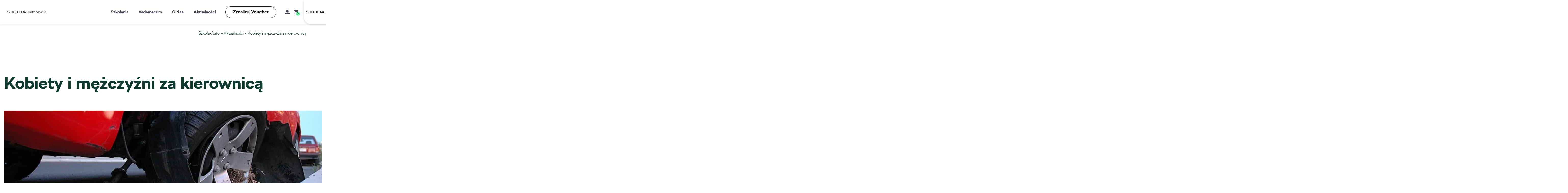

--- FILE ---
content_type: text/html; charset=UTF-8
request_url: https://www.szkola-auto.pl/kobiety-i-mezczyzni-za-kierownica/
body_size: 52791
content:
<!doctype html>
<html lang="pl-PL">

<head><meta charset="UTF-8"><script>if(navigator.userAgent.match(/MSIE|Internet Explorer/i)||navigator.userAgent.match(/Trident\/7\..*?rv:11/i)){var href=document.location.href;if(!href.match(/[?&]nowprocket/)){if(href.indexOf("?")==-1){if(href.indexOf("#")==-1){document.location.href=href+"?nowprocket=1"}else{document.location.href=href.replace("#","?nowprocket=1#")}}else{if(href.indexOf("#")==-1){document.location.href=href+"&nowprocket=1"}else{document.location.href=href.replace("#","&nowprocket=1#")}}}}</script><script>(()=>{class RocketLazyLoadScripts{constructor(){this.v="2.0.4",this.userEvents=["keydown","keyup","mousedown","mouseup","mousemove","mouseover","mouseout","touchmove","touchstart","touchend","touchcancel","wheel","click","dblclick","input"],this.attributeEvents=["onblur","onclick","oncontextmenu","ondblclick","onfocus","onmousedown","onmouseenter","onmouseleave","onmousemove","onmouseout","onmouseover","onmouseup","onmousewheel","onscroll","onsubmit"]}async t(){this.i(),this.o(),/iP(ad|hone)/.test(navigator.userAgent)&&this.h(),this.u(),this.l(this),this.m(),this.k(this),this.p(this),this._(),await Promise.all([this.R(),this.L()]),this.lastBreath=Date.now(),this.S(this),this.P(),this.D(),this.O(),this.M(),await this.C(this.delayedScripts.normal),await this.C(this.delayedScripts.defer),await this.C(this.delayedScripts.async),await this.T(),await this.F(),await this.j(),await this.A(),window.dispatchEvent(new Event("rocket-allScriptsLoaded")),this.everythingLoaded=!0,this.lastTouchEnd&&await new Promise(t=>setTimeout(t,500-Date.now()+this.lastTouchEnd)),this.I(),this.H(),this.U(),this.W()}i(){this.CSPIssue=sessionStorage.getItem("rocketCSPIssue"),document.addEventListener("securitypolicyviolation",t=>{this.CSPIssue||"script-src-elem"!==t.violatedDirective||"data"!==t.blockedURI||(this.CSPIssue=!0,sessionStorage.setItem("rocketCSPIssue",!0))},{isRocket:!0})}o(){window.addEventListener("pageshow",t=>{this.persisted=t.persisted,this.realWindowLoadedFired=!0},{isRocket:!0}),window.addEventListener("pagehide",()=>{this.onFirstUserAction=null},{isRocket:!0})}h(){let t;function e(e){t=e}window.addEventListener("touchstart",e,{isRocket:!0}),window.addEventListener("touchend",function i(o){o.changedTouches[0]&&t.changedTouches[0]&&Math.abs(o.changedTouches[0].pageX-t.changedTouches[0].pageX)<10&&Math.abs(o.changedTouches[0].pageY-t.changedTouches[0].pageY)<10&&o.timeStamp-t.timeStamp<200&&(window.removeEventListener("touchstart",e,{isRocket:!0}),window.removeEventListener("touchend",i,{isRocket:!0}),"INPUT"===o.target.tagName&&"text"===o.target.type||(o.target.dispatchEvent(new TouchEvent("touchend",{target:o.target,bubbles:!0})),o.target.dispatchEvent(new MouseEvent("mouseover",{target:o.target,bubbles:!0})),o.target.dispatchEvent(new PointerEvent("click",{target:o.target,bubbles:!0,cancelable:!0,detail:1,clientX:o.changedTouches[0].clientX,clientY:o.changedTouches[0].clientY})),event.preventDefault()))},{isRocket:!0})}q(t){this.userActionTriggered||("mousemove"!==t.type||this.firstMousemoveIgnored?"keyup"===t.type||"mouseover"===t.type||"mouseout"===t.type||(this.userActionTriggered=!0,this.onFirstUserAction&&this.onFirstUserAction()):this.firstMousemoveIgnored=!0),"click"===t.type&&t.preventDefault(),t.stopPropagation(),t.stopImmediatePropagation(),"touchstart"===this.lastEvent&&"touchend"===t.type&&(this.lastTouchEnd=Date.now()),"click"===t.type&&(this.lastTouchEnd=0),this.lastEvent=t.type,t.composedPath&&t.composedPath()[0].getRootNode()instanceof ShadowRoot&&(t.rocketTarget=t.composedPath()[0]),this.savedUserEvents.push(t)}u(){this.savedUserEvents=[],this.userEventHandler=this.q.bind(this),this.userEvents.forEach(t=>window.addEventListener(t,this.userEventHandler,{passive:!1,isRocket:!0})),document.addEventListener("visibilitychange",this.userEventHandler,{isRocket:!0})}U(){this.userEvents.forEach(t=>window.removeEventListener(t,this.userEventHandler,{passive:!1,isRocket:!0})),document.removeEventListener("visibilitychange",this.userEventHandler,{isRocket:!0}),this.savedUserEvents.forEach(t=>{(t.rocketTarget||t.target).dispatchEvent(new window[t.constructor.name](t.type,t))})}m(){const t="return false",e=Array.from(this.attributeEvents,t=>"data-rocket-"+t),i="["+this.attributeEvents.join("],[")+"]",o="[data-rocket-"+this.attributeEvents.join("],[data-rocket-")+"]",s=(e,i,o)=>{o&&o!==t&&(e.setAttribute("data-rocket-"+i,o),e["rocket"+i]=new Function("event",o),e.setAttribute(i,t))};new MutationObserver(t=>{for(const n of t)"attributes"===n.type&&(n.attributeName.startsWith("data-rocket-")||this.everythingLoaded?n.attributeName.startsWith("data-rocket-")&&this.everythingLoaded&&this.N(n.target,n.attributeName.substring(12)):s(n.target,n.attributeName,n.target.getAttribute(n.attributeName))),"childList"===n.type&&n.addedNodes.forEach(t=>{if(t.nodeType===Node.ELEMENT_NODE)if(this.everythingLoaded)for(const i of[t,...t.querySelectorAll(o)])for(const t of i.getAttributeNames())e.includes(t)&&this.N(i,t.substring(12));else for(const e of[t,...t.querySelectorAll(i)])for(const t of e.getAttributeNames())this.attributeEvents.includes(t)&&s(e,t,e.getAttribute(t))})}).observe(document,{subtree:!0,childList:!0,attributeFilter:[...this.attributeEvents,...e]})}I(){this.attributeEvents.forEach(t=>{document.querySelectorAll("[data-rocket-"+t+"]").forEach(e=>{this.N(e,t)})})}N(t,e){const i=t.getAttribute("data-rocket-"+e);i&&(t.setAttribute(e,i),t.removeAttribute("data-rocket-"+e))}k(t){Object.defineProperty(HTMLElement.prototype,"onclick",{get(){return this.rocketonclick||null},set(e){this.rocketonclick=e,this.setAttribute(t.everythingLoaded?"onclick":"data-rocket-onclick","this.rocketonclick(event)")}})}S(t){function e(e,i){let o=e[i];e[i]=null,Object.defineProperty(e,i,{get:()=>o,set(s){t.everythingLoaded?o=s:e["rocket"+i]=o=s}})}e(document,"onreadystatechange"),e(window,"onload"),e(window,"onpageshow");try{Object.defineProperty(document,"readyState",{get:()=>t.rocketReadyState,set(e){t.rocketReadyState=e},configurable:!0}),document.readyState="loading"}catch(t){console.log("WPRocket DJE readyState conflict, bypassing")}}l(t){this.originalAddEventListener=EventTarget.prototype.addEventListener,this.originalRemoveEventListener=EventTarget.prototype.removeEventListener,this.savedEventListeners=[],EventTarget.prototype.addEventListener=function(e,i,o){o&&o.isRocket||!t.B(e,this)&&!t.userEvents.includes(e)||t.B(e,this)&&!t.userActionTriggered||e.startsWith("rocket-")||t.everythingLoaded?t.originalAddEventListener.call(this,e,i,o):(t.savedEventListeners.push({target:this,remove:!1,type:e,func:i,options:o}),"mouseenter"!==e&&"mouseleave"!==e||t.originalAddEventListener.call(this,e,t.savedUserEvents.push,o))},EventTarget.prototype.removeEventListener=function(e,i,o){o&&o.isRocket||!t.B(e,this)&&!t.userEvents.includes(e)||t.B(e,this)&&!t.userActionTriggered||e.startsWith("rocket-")||t.everythingLoaded?t.originalRemoveEventListener.call(this,e,i,o):t.savedEventListeners.push({target:this,remove:!0,type:e,func:i,options:o})}}J(t,e){this.savedEventListeners=this.savedEventListeners.filter(i=>{let o=i.type,s=i.target||window;return e!==o||t!==s||(this.B(o,s)&&(i.type="rocket-"+o),this.$(i),!1)})}H(){EventTarget.prototype.addEventListener=this.originalAddEventListener,EventTarget.prototype.removeEventListener=this.originalRemoveEventListener,this.savedEventListeners.forEach(t=>this.$(t))}$(t){t.remove?this.originalRemoveEventListener.call(t.target,t.type,t.func,t.options):this.originalAddEventListener.call(t.target,t.type,t.func,t.options)}p(t){let e;function i(e){return t.everythingLoaded?e:e.split(" ").map(t=>"load"===t||t.startsWith("load.")?"rocket-jquery-load":t).join(" ")}function o(o){function s(e){const s=o.fn[e];o.fn[e]=o.fn.init.prototype[e]=function(){return this[0]===window&&t.userActionTriggered&&("string"==typeof arguments[0]||arguments[0]instanceof String?arguments[0]=i(arguments[0]):"object"==typeof arguments[0]&&Object.keys(arguments[0]).forEach(t=>{const e=arguments[0][t];delete arguments[0][t],arguments[0][i(t)]=e})),s.apply(this,arguments),this}}if(o&&o.fn&&!t.allJQueries.includes(o)){const e={DOMContentLoaded:[],"rocket-DOMContentLoaded":[]};for(const t in e)document.addEventListener(t,()=>{e[t].forEach(t=>t())},{isRocket:!0});o.fn.ready=o.fn.init.prototype.ready=function(i){function s(){parseInt(o.fn.jquery)>2?setTimeout(()=>i.bind(document)(o)):i.bind(document)(o)}return"function"==typeof i&&(t.realDomReadyFired?!t.userActionTriggered||t.fauxDomReadyFired?s():e["rocket-DOMContentLoaded"].push(s):e.DOMContentLoaded.push(s)),o([])},s("on"),s("one"),s("off"),t.allJQueries.push(o)}e=o}t.allJQueries=[],o(window.jQuery),Object.defineProperty(window,"jQuery",{get:()=>e,set(t){o(t)}})}P(){const t=new Map;document.write=document.writeln=function(e){const i=document.currentScript,o=document.createRange(),s=i.parentElement;let n=t.get(i);void 0===n&&(n=i.nextSibling,t.set(i,n));const c=document.createDocumentFragment();o.setStart(c,0),c.appendChild(o.createContextualFragment(e)),s.insertBefore(c,n)}}async R(){return new Promise(t=>{this.userActionTriggered?t():this.onFirstUserAction=t})}async L(){return new Promise(t=>{document.addEventListener("DOMContentLoaded",()=>{this.realDomReadyFired=!0,t()},{isRocket:!0})})}async j(){return this.realWindowLoadedFired?Promise.resolve():new Promise(t=>{window.addEventListener("load",t,{isRocket:!0})})}M(){this.pendingScripts=[];this.scriptsMutationObserver=new MutationObserver(t=>{for(const e of t)e.addedNodes.forEach(t=>{"SCRIPT"!==t.tagName||t.noModule||t.isWPRocket||this.pendingScripts.push({script:t,promise:new Promise(e=>{const i=()=>{const i=this.pendingScripts.findIndex(e=>e.script===t);i>=0&&this.pendingScripts.splice(i,1),e()};t.addEventListener("load",i,{isRocket:!0}),t.addEventListener("error",i,{isRocket:!0}),setTimeout(i,1e3)})})})}),this.scriptsMutationObserver.observe(document,{childList:!0,subtree:!0})}async F(){await this.X(),this.pendingScripts.length?(await this.pendingScripts[0].promise,await this.F()):this.scriptsMutationObserver.disconnect()}D(){this.delayedScripts={normal:[],async:[],defer:[]},document.querySelectorAll("script[type$=rocketlazyloadscript]").forEach(t=>{t.hasAttribute("data-rocket-src")?t.hasAttribute("async")&&!1!==t.async?this.delayedScripts.async.push(t):t.hasAttribute("defer")&&!1!==t.defer||"module"===t.getAttribute("data-rocket-type")?this.delayedScripts.defer.push(t):this.delayedScripts.normal.push(t):this.delayedScripts.normal.push(t)})}async _(){await this.L();let t=[];document.querySelectorAll("script[type$=rocketlazyloadscript][data-rocket-src]").forEach(e=>{let i=e.getAttribute("data-rocket-src");if(i&&!i.startsWith("data:")){i.startsWith("//")&&(i=location.protocol+i);try{const o=new URL(i).origin;o!==location.origin&&t.push({src:o,crossOrigin:e.crossOrigin||"module"===e.getAttribute("data-rocket-type")})}catch(t){}}}),t=[...new Map(t.map(t=>[JSON.stringify(t),t])).values()],this.Y(t,"preconnect")}async G(t){if(await this.K(),!0!==t.noModule||!("noModule"in HTMLScriptElement.prototype))return new Promise(e=>{let i;function o(){(i||t).setAttribute("data-rocket-status","executed"),e()}try{if(navigator.userAgent.includes("Firefox/")||""===navigator.vendor||this.CSPIssue)i=document.createElement("script"),[...t.attributes].forEach(t=>{let e=t.nodeName;"type"!==e&&("data-rocket-type"===e&&(e="type"),"data-rocket-src"===e&&(e="src"),i.setAttribute(e,t.nodeValue))}),t.text&&(i.text=t.text),t.nonce&&(i.nonce=t.nonce),i.hasAttribute("src")?(i.addEventListener("load",o,{isRocket:!0}),i.addEventListener("error",()=>{i.setAttribute("data-rocket-status","failed-network"),e()},{isRocket:!0}),setTimeout(()=>{i.isConnected||e()},1)):(i.text=t.text,o()),i.isWPRocket=!0,t.parentNode.replaceChild(i,t);else{const i=t.getAttribute("data-rocket-type"),s=t.getAttribute("data-rocket-src");i?(t.type=i,t.removeAttribute("data-rocket-type")):t.removeAttribute("type"),t.addEventListener("load",o,{isRocket:!0}),t.addEventListener("error",i=>{this.CSPIssue&&i.target.src.startsWith("data:")?(console.log("WPRocket: CSP fallback activated"),t.removeAttribute("src"),this.G(t).then(e)):(t.setAttribute("data-rocket-status","failed-network"),e())},{isRocket:!0}),s?(t.fetchPriority="high",t.removeAttribute("data-rocket-src"),t.src=s):t.src="data:text/javascript;base64,"+window.btoa(unescape(encodeURIComponent(t.text)))}}catch(i){t.setAttribute("data-rocket-status","failed-transform"),e()}});t.setAttribute("data-rocket-status","skipped")}async C(t){const e=t.shift();return e?(e.isConnected&&await this.G(e),this.C(t)):Promise.resolve()}O(){this.Y([...this.delayedScripts.normal,...this.delayedScripts.defer,...this.delayedScripts.async],"preload")}Y(t,e){this.trash=this.trash||[];let i=!0;var o=document.createDocumentFragment();t.forEach(t=>{const s=t.getAttribute&&t.getAttribute("data-rocket-src")||t.src;if(s&&!s.startsWith("data:")){const n=document.createElement("link");n.href=s,n.rel=e,"preconnect"!==e&&(n.as="script",n.fetchPriority=i?"high":"low"),t.getAttribute&&"module"===t.getAttribute("data-rocket-type")&&(n.crossOrigin=!0),t.crossOrigin&&(n.crossOrigin=t.crossOrigin),t.integrity&&(n.integrity=t.integrity),t.nonce&&(n.nonce=t.nonce),o.appendChild(n),this.trash.push(n),i=!1}}),document.head.appendChild(o)}W(){this.trash.forEach(t=>t.remove())}async T(){try{document.readyState="interactive"}catch(t){}this.fauxDomReadyFired=!0;try{await this.K(),this.J(document,"readystatechange"),document.dispatchEvent(new Event("rocket-readystatechange")),await this.K(),document.rocketonreadystatechange&&document.rocketonreadystatechange(),await this.K(),this.J(document,"DOMContentLoaded"),document.dispatchEvent(new Event("rocket-DOMContentLoaded")),await this.K(),this.J(window,"DOMContentLoaded"),window.dispatchEvent(new Event("rocket-DOMContentLoaded"))}catch(t){console.error(t)}}async A(){try{document.readyState="complete"}catch(t){}try{await this.K(),this.J(document,"readystatechange"),document.dispatchEvent(new Event("rocket-readystatechange")),await this.K(),document.rocketonreadystatechange&&document.rocketonreadystatechange(),await this.K(),this.J(window,"load"),window.dispatchEvent(new Event("rocket-load")),await this.K(),window.rocketonload&&window.rocketonload(),await this.K(),this.allJQueries.forEach(t=>t(window).trigger("rocket-jquery-load")),await this.K(),this.J(window,"pageshow");const t=new Event("rocket-pageshow");t.persisted=this.persisted,window.dispatchEvent(t),await this.K(),window.rocketonpageshow&&window.rocketonpageshow({persisted:this.persisted})}catch(t){console.error(t)}}async K(){Date.now()-this.lastBreath>45&&(await this.X(),this.lastBreath=Date.now())}async X(){return document.hidden?new Promise(t=>setTimeout(t)):new Promise(t=>requestAnimationFrame(t))}B(t,e){return e===document&&"readystatechange"===t||(e===document&&"DOMContentLoaded"===t||(e===window&&"DOMContentLoaded"===t||(e===window&&"load"===t||e===window&&"pageshow"===t)))}static run(){(new RocketLazyLoadScripts).t()}}RocketLazyLoadScripts.run()})();</script>
    
    <meta name="viewport" content="width=device-width, initial-scale=1.0, maximum-scale=3">
    <link rel="profile" href="https://gmpg.org/xfn/11">
    <meta name='robots' content='index, follow, max-image-preview:large, max-snippet:-1, max-video-preview:-1' />
<script type="rocketlazyloadscript" id="cookie-law-info-gcm-var-js">
var _ckyGcm = {"status":true,"default_settings":[{"analytics":"denied","advertisement":"denied","functional":"denied","necessary":"granted","ad_user_data":"denied","ad_personalization":"denied","regions":"All"}],"wait_for_update":2000,"url_passthrough":false,"ads_data_redaction":false}</script>
<script id="cookie-law-info-gcm-js" type="text/javascript" src="https://www.szkola-auto.pl/wp-content/plugins/cookie-law-info/lite/frontend/js/gcm.min.js" data-rocket-defer defer></script> <script data-minify="1" id="cookieyes" type="text/javascript" src="https://www.szkola-auto.pl/wp-content/cache/min/1/client_data/28205af00e79373edb4aa310/script.js?ver=1769099466" data-rocket-defer defer></script>
<!-- Google Tag Manager by PYS -->
    <script type="rocketlazyloadscript" data-cfasync="false" data-pagespeed-no-defer>
	    window.dataLayerPYS = window.dataLayerPYS || [];
	</script>
<!-- End Google Tag Manager by PYS -->
	<!-- This site is optimized with the Yoast SEO plugin v26.7 - https://yoast.com/wordpress/plugins/seo/ -->
	<title>Kobiety i mężczyźni za kierownicą - Škoda Auto Szkoła</title>
<link data-rocket-prefetch href="https://www.googletagmanager.com" rel="dns-prefetch">
<link data-rocket-prefetch href="https://www.gstatic.com" rel="dns-prefetch">
<link data-rocket-prefetch href="https://cdn-cookieyes.com" rel="dns-prefetch">
<link data-rocket-prefetch href="https://maps.googleapis.com" rel="dns-prefetch">
<link data-rocket-prefetch href="https://www.google.com" rel="dns-prefetch">
<style id="rocket-critical-css">.wpcf7 form .wpcf7-response-output{margin:2em 0.5em 1em;padding:0.2em 1em;border:2px solid #00a0d2}.wpcf7 form.init .wpcf7-response-output{display:none}#cookie-law-info-bar{font-size:15px;margin:0 auto;padding:12px 10px;position:absolute;text-align:center;box-sizing:border-box;width:100%;z-index:9999;display:none;left:0px;font-weight:300;box-shadow:0 -1px 10px 0 rgba(172,171,171,0.3)}#cookie-law-info-again{font-size:10pt;margin:0;padding:5px 10px;text-align:center;z-index:9999;box-shadow:#161616 2px 2px 5px 2px}#cookie-law-info-bar span{vertical-align:middle}.cli-plugin-button,.cli-plugin-button:visited{display:inline-block;padding:9px 12px;color:#fff;text-decoration:none;position:relative;margin-left:5px;text-decoration:none}.cli-plugin-button,.cli-plugin-button:visited,.medium.cli-plugin-button,.medium.cli-plugin-button:visited{font-size:13px;font-weight:400;line-height:1}.cli-plugin-button{margin-top:5px}.cli-bar-popup{-moz-background-clip:padding;-webkit-background-clip:padding;background-clip:padding-box;-webkit-border-radius:30px;-moz-border-radius:30px;border-radius:30px;padding:20px}.cli-container-fluid{padding-right:15px;padding-left:15px;margin-right:auto;margin-left:auto}.cli-row{display:-ms-flexbox;display:flex;-ms-flex-wrap:wrap;flex-wrap:wrap;margin-right:-15px;margin-left:-15px}.cli-align-items-stretch{-ms-flex-align:stretch!important;align-items:stretch!important}.cli-px-0{padding-left:0;padding-right:0}.cli-btn{font-size:14px;display:inline-block;font-weight:400;text-align:center;white-space:nowrap;vertical-align:middle;border:1px solid transparent;padding:.5rem 1.25rem;line-height:1;border-radius:.25rem}.cli-modal-backdrop.cli-show{opacity:.8}.cli-barmodal-open{overflow:hidden}.cli-modal-backdrop{position:fixed;top:0;right:0;bottom:0;left:0;z-index:1040;background-color:#000;display:none}.cli-modal-backdrop.cli-fade{opacity:0}.cli-modal-backdrop.cli-show{opacity:.5;display:block}.cli-modal a{text-decoration:none}.cli-modal .cli-modal-dialog{position:relative;width:auto;margin:.5rem;font-family:-apple-system,BlinkMacSystemFont,"Segoe UI",Roboto,"Helvetica Neue",Arial,sans-serif,"Apple Color Emoji","Segoe UI Emoji","Segoe UI Symbol";font-size:1rem;font-weight:400;line-height:1.5;color:#212529;text-align:left;display:-ms-flexbox;display:flex;-ms-flex-align:center;align-items:center;min-height:calc(100% - (.5rem * 2))}@media (min-width:576px){.cli-modal .cli-modal-dialog{max-width:500px;margin:1.75rem auto;min-height:calc(100% - (1.75rem * 2))}}@media (min-width:992px){.cli-modal .cli-modal-dialog{max-width:900px}}.cli-modal-content{position:relative;display:-ms-flexbox;display:flex;-ms-flex-direction:column;flex-direction:column;width:100%;background-color:#fff;background-clip:padding-box;border-radius:.3rem;outline:0}.cli-modal .cli-modal-close{position:absolute;right:10px;top:10px;z-index:1;padding:0;background-color:transparent!important;border:0;-webkit-appearance:none;font-size:1.5rem;font-weight:700;line-height:1;color:#000;text-shadow:0 1px 0 #fff}.cli-switch{display:inline-block;position:relative;min-height:1px;padding-left:70px;font-size:14px}.cli-switch input[type="checkbox"]{display:none}.cli-switch .cli-slider{background-color:#e3e1e8;height:24px;width:50px;bottom:0;left:0;position:absolute;right:0;top:0}.cli-switch .cli-slider:before{background-color:#fff;bottom:2px;content:"";height:20px;left:2px;position:absolute;width:20px}.cli-switch input:checked+.cli-slider{background-color:#00acad}.cli-switch input:checked+.cli-slider:before{transform:translateX(26px)}.cli-switch .cli-slider{border-radius:34px}.cli-switch .cli-slider:before{border-radius:50%}.cli-tab-content{background:#ffffff}.cli-tab-content{width:100%;padding:30px}@media (max-width:767px){.cli-tab-content{padding:30px 10px}}.cli-container-fluid{padding-right:15px;padding-left:15px;margin-right:auto;margin-left:auto}.cli-row{display:-ms-flexbox;display:flex;-ms-flex-wrap:wrap;flex-wrap:wrap;margin-right:-15px;margin-left:-15px}.cli-align-items-stretch{-ms-flex-align:stretch!important;align-items:stretch!important}.cli-px-0{padding-left:0;padding-right:0}.cli-btn{font-size:14px;display:inline-block;font-weight:400;text-align:center;white-space:nowrap;vertical-align:middle;border:1px solid transparent;padding:.5rem 1.25rem;line-height:1;border-radius:.25rem}.cli-modal-backdrop.cli-show{opacity:.8}.cli-barmodal-open{overflow:hidden}.cli-modal-backdrop{position:fixed;top:0;right:0;bottom:0;left:0;z-index:1040;background-color:#000;-webkit-transform:scale(0);transform:scale(0)}.cli-modal-backdrop.cli-fade{opacity:0}.cli-modal-backdrop.cli-show{opacity:.5;-webkit-transform:scale(1);transform:scale(1)}.cli-modal{position:fixed;top:0;right:0;bottom:0;left:0;z-index:99999;transform:scale(0);overflow:hidden;outline:0;display:none}.cli-modal a{text-decoration:none}.cli-modal .cli-modal-dialog{position:relative;width:auto;margin:.5rem;font-family:inherit;font-size:1rem;font-weight:400;line-height:1.5;color:#212529;text-align:left;display:-ms-flexbox;display:flex;-ms-flex-align:center;align-items:center;min-height:calc(100% - (.5rem * 2))}@media (min-width:576px){.cli-modal .cli-modal-dialog{max-width:500px;margin:1.75rem auto;min-height:calc(100% - (1.75rem * 2))}}.cli-modal-content{position:relative;display:-ms-flexbox;display:flex;-ms-flex-direction:column;flex-direction:column;width:100%;background-color:#fff;background-clip:padding-box;border-radius:.2rem;box-sizing:border-box;outline:0}.cli-switch{display:inline-block;position:relative;min-height:1px;padding-left:38px;font-size:14px}.cli-switch input[type="checkbox"]{display:none}.cli-switch .cli-slider{background-color:#e3e1e8;height:20px;width:38px;bottom:0;left:0;position:absolute;right:0;top:0}.cli-switch .cli-slider:before{background-color:#fff;bottom:2px;content:"";height:15px;left:3px;position:absolute;width:15px}.cli-switch input:checked+.cli-slider{background-color:#61a229}.cli-switch input:checked+.cli-slider:before{transform:translateX(18px)}.cli-switch .cli-slider{border-radius:34px;font-size:0}.cli-switch .cli-slider:before{border-radius:50%}.cli-tab-content{background:#ffffff}.cli-tab-content{width:100%;padding:5px 30px 5px 5px;box-sizing:border-box}@media (max-width:767px){.cli-tab-content{padding:30px 10px}}.cli-tab-footer .cli-btn{background-color:#00acad;padding:10px 15px;text-decoration:none}.cli-tab-footer .wt-cli-privacy-accept-btn{background-color:#61a229;color:#ffffff;border-radius:0}.cli-tab-footer{width:100%;text-align:right;padding:20px 0}.cli-col-12{width:100%}.cli-tab-header{display:flex;justify-content:space-between}.cli-tab-header a:before{width:10px;height:2px;left:0;top:calc(50% - 1px)}.cli-tab-header a:after{width:2px;height:10px;left:4px;top:calc(50% - 5px);-webkit-transform:none;transform:none}.cli-tab-header a:before{width:7px;height:7px;border-right:1px solid #4a6e78;border-bottom:1px solid #4a6e78;content:" ";transform:rotate(-45deg);margin-right:10px}.cli-tab-header a.cli-nav-link{position:relative;display:flex;align-items:center;font-size:14px;color:#000;text-transform:capitalize}.cli-tab-header{border-radius:5px;padding:12px 15px;background-color:#f2f2f2}.cli-modal .cli-modal-close{position:absolute;right:0;top:0;z-index:1;-webkit-appearance:none;width:40px;height:40px;padding:0;border-radius:50%;padding:10px;background:transparent;border:none;min-width:40px}.cli-tab-container h4{font-family:inherit;font-size:16px;margin-bottom:15px;margin:10px 0}#cliSettingsPopup .cli-tab-section-container{padding-top:12px}.cli-privacy-content-text{font-size:14px;line-height:1.4;margin-top:0;padding:0;color:#000}.cli-tab-content{display:none}.cli-tab-section .cli-tab-content{padding:10px 20px 5px 20px}.cli-tab-section{margin-top:5px}@media (min-width:992px){.cli-modal .cli-modal-dialog{max-width:645px}}.cli-switch .cli-slider:after{content:attr(data-cli-disable);position:absolute;right:50px;color:#000;font-size:12px;text-align:right;min-width:80px}.cli-switch input:checked+.cli-slider:after{content:attr(data-cli-enable)}.cli-privacy-overview:not(.cli-collapsed) .cli-privacy-content{max-height:60px;overflow:hidden}a.cli-privacy-readmore{font-size:12px;margin-top:12px;display:inline-block;padding-bottom:0;color:#000;text-decoration:underline}.cli-modal-footer{position:relative}a.cli-privacy-readmore:before{content:attr(data-readmore-text)}.cli-modal-close svg{fill:#000}.cli-tab-container .cli-row{max-height:500px;overflow-y:auto}.wt-cli-sr-only{display:none;font-size:16px}.cli-bar-container{float:none;margin:0 auto;display:-webkit-box;display:-moz-box;display:-ms-flexbox;display:-webkit-flex;display:flex;justify-content:space-between;-webkit-box-align:center;-moz-box-align:center;-ms-flex-align:center;-webkit-align-items:center;align-items:center}.cli-bar-btn_container{margin-left:20px;display:-webkit-box;display:-moz-box;display:-ms-flexbox;display:-webkit-flex;display:flex;-webkit-box-align:center;-moz-box-align:center;-ms-flex-align:center;-webkit-align-items:center;align-items:center;flex-wrap:nowrap}.cli-bar-btn_container a{white-space:nowrap}.cli-style-v2{font-size:11pt;line-height:18px;font-weight:normal}#cookie-law-info-bar[data-cli-type="popup"] .cli-bar-container{display:block}.cli-style-v2 .cli-bar-message{width:70%;text-align:left}#cookie-law-info-bar[data-cli-type="popup"] .cli-bar-message{width:100%}#cookie-law-info-bar[data-cli-type="popup"] .cli-style-v2 .cli-bar-btn_container{margin-top:8px;margin-left:0px}.cli-style-v2 .cli-bar-btn_container .cli_action_button,.cli-style-v2 .cli-bar-btn_container .cli_settings_button{margin-left:5px}#cookie-law-info-bar[data-cli-style="cli-style-v2"]{padding:14px 25px}#cookie-law-info-bar[data-cli-style="cli-style-v2"][data-cli-type="popup"]{padding:32px 45px}.cli-style-v2 .cli-bar-btn_container .cli-plugin-button{margin-top:5px;margin-bottom:5px}@media (max-width:985px){.cli-style-v2 .cli-bar-message{width:100%}.cli-style-v2.cli-bar-container{justify-content:left;flex-wrap:wrap}.cli-style-v2 .cli-bar-btn_container{margin-left:0px;margin-top:10px}#cookie-law-info-bar[data-cli-style="cli-style-v2"],#cookie-law-info-bar[data-cli-style="cli-style-v2"][data-cli-type="popup"]{padding:25px 25px}}.wt-cli-ckyes-brand-logo{display:flex;align-items:center;font-size:9px;color:#111111;font-weight:normal}.wt-cli-ckyes-brand-logo img{width:65px;margin-left:2px}.wt-cli-privacy-overview-actions{padding-bottom:0}@media only screen and (max-width:479px) and (min-width:320px){.cli-style-v2 .cli-bar-btn_container{flex-wrap:wrap}}.wt-cli-cookie-description{font-size:14px;line-height:1.4;margin-top:0;padding:0;color:#000}body{margin:0}body *{font-family:"Skoda Next"}html{overflow-x:hidden}*{box-sizing:border-box}@font-face{font-family:"SKODA Next";src:url(https://www.szkola-auto.pl/wp-content/themes/skoda/assets/fonts/skodanext-regular-webfont.woff2) format("woff2"),url(https://www.szkola-auto.pl/wp-content/themes/skoda/assets/fonts/skodanext-regular-webfont.woff) format("woff");font-weight:normal;font-style:normal;font-display:swap}@font-face{font-family:"SKODA Next";src:url(https://www.szkola-auto.pl/wp-content/themes/skoda/assets/fonts/skodanext-italic-webfont.woff2) format("woff2"),url(https://www.szkola-auto.pl/wp-content/themes/skoda/assets/fonts/skodanext-italic-webfont.woff) format("woff");font-weight:normal;font-style:italic;font-display:swap}@font-face{font-family:"SKODA Next";src:url(https://www.szkola-auto.pl/wp-content/themes/skoda/assets/fonts/skodanext-light-webfont.woff2) format("woff2"),url(https://www.szkola-auto.pl/wp-content/themes/skoda/assets/fonts/skodanext-light-webfont.woff) format("woff");font-weight:300;font-style:normal;font-display:swap}@font-face{font-family:"SKODA Next";src:url(https://www.szkola-auto.pl/wp-content/themes/skoda/assets/fonts/skodanext-lightitalic-webfont.woff2) format("woff2"),url(https://www.szkola-auto.pl/wp-content/themes/skoda/assets/fonts/skodanext-lightitalic-webfont.woff) format("woff");font-weight:300;font-style:italic;font-display:swap}@font-face{font-family:"SKODA Next";src:url(https://www.szkola-auto.pl/wp-content/themes/skoda/assets/fonts/skodanext-bold-webfont.woff2) format("woff2"),url(https://www.szkola-auto.pl/wp-content/themes/skoda/assets/fonts/skodanext-bold-webfont.woff) format("woff");font-weight:bold;font-style:normal;font-display:swap}@font-face{font-family:"SKODA Next";src:url(https://www.szkola-auto.pl/wp-content/themes/skoda/assets/fonts/skodanext-bolditalic-webfont.woff2) format("woff2"),url(https://www.szkola-auto.pl/wp-content/themes/skoda/assets/fonts/skodanext-bolditalic-webfont.woff) format("woff");font-weight:bold;font-style:italic;font-display:swap}@font-face{font-family:"SKODA Next";src:url(https://www.szkola-auto.pl/wp-content/themes/skoda/assets/fonts/skodanext-black-webfont.woff2) format("woff2"),url(https://www.szkola-auto.pl/wp-content/themes/skoda/assets/fonts/skodanext-black-webfont.woff) format("woff");font-weight:900;font-style:normal;font-display:swap}@font-face{font-family:"SKODA Next";src:url(https://www.szkola-auto.pl/wp-content/themes/skoda/assets/fonts/skodanext-blackitalic-webfont.woff2) format("woff2"),url(https://www.szkola-auto.pl/wp-content/themes/skoda/assets/fonts/skodanext-blackitalic-webfont.woff) format("woff");font-weight:900;font-style:italic;font-display:swap}.s-container{width:100%;max-width:1640px;margin:auto;padding-left:16px!important;padding-right:16px!important}.s-col-12{display:grid;grid-template-columns:repeat(12,1fr)}.s-col-start-1{grid-column-start:1}.s-col-start-10{grid-column-start:10}.s-col-end-9{grid-column-end:9}.s-col-end-13{grid-column-end:13}.s-mt-sm{margin-top:60px}.s-mt-xl{margin-top:120px}@media screen and (max-width:1279px){.s-mt-sm{margin-top:16px}.s-mt-xl{margin-top:48px}}.s-visit-skoda{background:#fff;margin-left:20px;flex:1;width:initial!important;max-width:150px}.s-visit-skoda:before{box-shadow:0 3px 6px rgb(0 0 0 / 16%);content:'';width:100%;height:95px;position:absolute;border-radius:0px 0px 0px 30px;top:0px}.s-visit-skoda>div:nth-child(1){font-size:16px;font-weight:bold;color:#41404f;width:100%;max-width:100%;margin-left:10px}.site-header.header-container{width:100%;max-width:1640px;margin:auto;padding-left:16px!important;padding-right:16px!important}.site-header__section{position:sticky;top:0;box-shadow:0px 3px 6px #0000000f;z-index:10;background:#fff}.site-header__logo,.site-header__menu{display:flex;align-items:center}.site-header__menu nav{list-style:none;display:flex;flex-direction:row;overflow:hidden}.site-header__menu nav ul.primary-menu{display:flex;flex-direction:row;list-style:none}ul.primary-menu li a{position:relative;display:block;color:#41404f;font-size:16px;font-weight:bold;text-decoration:none;padding:15px;margin:0 5px;text-align:center}ul.primary-menu>li:not(.menu-item-has-children)>a::before{content:"";position:absolute;bottom:0;left:10px;width:0px;height:3px;background-color:#0E3A2F}ul.primary-menu li ul.sub-menu{display:flex;flex-direction:column;position:absolute;opacity:0;background-color:#0E3A2F;padding:30px 50px;transform:translateY(50px);list-style-type:none}ul.primary-menu li ul.sub-menu li a{display:block;color:#fff;font-size:16px;line-height:1;font-weight:normal;padding:8px 0px;margin:4px 0}ul.primary-menu li ul.sub-menu li a:before{background-image:url("data:image/svg+xml,%3Csvg id='arrow_forward_black_24dp' xmlns='http://www.w3.org/2000/svg' width='19.5' height='19.5' viewBox='0 0 19.5 19.5'%3E%3Cpath id='Path_196' data-name='Path 196' d='M0,0H19.5V19.5H0Z' fill='none'/%3E%3Cpath id='Path_197' data-name='Path 197' d='M10.5,4,9.354,5.146l4.534,4.542H4v1.625h9.888L9.354,15.854,10.5,17,17,10.5Z' transform='translate(-0.75 -0.75)' fill='%2378FAAE'/%3E%3C/svg%3E%0A");position:absolute;width:20px;height:20px;content:"";background-size:contain;background-position:center center;left:-32px;top:50%;transform:translateY(-50%);opacity:0}ul.primary-menu>li.menu-item-has-children>a:before{position:absolute;content:"";width:calc(100% + 0px);height:95px;left:-5px;top:calc(0px - ((95px - 100%) / 2));background-color:#0E3A2F;z-index:-1;opacity:0;transform:translateY(-50px)}.s-page-header__background{position:relative}.s-header-login-popup{position:absolute;height:auto;background-color:#fff;width:320px;box-shadow:0 3px 6px rgba(0,0,0,0.16);border:1px solid #dedede;padding:32px 24px;right:52px;top:calc(100% + 0px);transform:translateY(100px);opacity:0}.s-header-login-popup--close-layer{position:fixed;width:500vw;height:200vh;left:-100vw;top:-50vh;background-color:transparent;z-index:-1}.s-header-login-popup form label{font-size:16px;font-weight:300;color:#41404f}.s-header-login-popup form input{padding:12px;border:1px solid #dedede;width:100%;margin-bottom:24px;outline:none}.s-header-login-popup form input[type="checkbox"]{display:inline-block;width:auto;margin-right:8px}.s-header-login-popup form input[type="submit"]{justify-content:center}.s-header-login-popup .s-link{font-size:14px;font-weight:300;color:#41404f}.s-visit-skoda-mobile{display:none}@media screen and (min-width:1280px){ul.primary-menu{flex-direction:row;height:auto;overflow:visible}ul.primary-menu li a{text-align:left}.site-header{height:95px;display:flex;justify-content:space-between}}.s-block-5-7__title{font-size:65px;font-weight:bold;color:#0E3A2F}@media screen and (max-width:1279px){.site-header__logo{padding:8px 0;max-height:50px}.site-header__logo img{max-height:29px}.s-block-5-7__title{font-size:45px;line-height:54px}.site-header__menu nav{list-style:none;height:0px;flex-direction:column}.site-header__menu nav ul.primary-menu{flex-direction:column}}@media screen and (max-width:768px){.site-header__menu{width:100%;margin-left:auto!important;margin-right:auto}.site-header{display:flex;flex-wrap:wrap}.site-header__logo{margin-right:auto}.site-header>div:nth-child(2){margin-left:auto}.s-visit-skoda{display:none}.s-visit-skoda-mobile{display:block}.s-visit-skoda-mobile:before{display:none}}.scrolltop .icon svg{width:30px}.scrolltop .icon{font-size:28px;text-align:center;display:flex;align-items:center;justify-content:center;height:100%}.scrolltop{position:fixed;z-index:11;bottom:100px;right:30px;width:50px;height:50px;border-radius:50%;background-color:#0E3A2F;display:none;box-shadow:rgba(0,0,0,0.15) 0px 3px 12px}.s-breadcrumb{font-size:16px;font-weight:300;color:#0E3A2F;text-align:right}.breadcrumb--yoast--relative{position:relative;z-index:9}.single .breadcrumb--yoast--relative{position:relative;z-index:9;margin-top:30px}.breadcrumb--yoast--product{position:absolute;right:5%;z-index:2;top:-70px}@media (max-width:1023px){.breadcrumb--yoast--relative{margin:10px 0px 30px}}.footer-contact__left-boxs__item-icon{width:40px;display:flex;justify-content:center;margin-right:16px}.s-mini-cart-absolute{position:absolute;top:100%;right:0px;z-index:9999;transform:translateY(100px);opacity:0;z-index:10}.s-mini-cart-absolute--close-layer{position:fixed;width:500vw;height:200vh;left:-100vw;top:-50vh;background-color:transparent;z-index:-1}.s-mini-cart__wrapper{max-width:450px;width:100%;box-shadow:0 3px 6px rgba(0,0,0,0.16);border:1px solid #dedede;padding:32px 24px;background:#fff;overflow-x:auto;max-height:85vh}.s-mini-cart__header{font-size:20px;line-height:25px;padding:8px 0;font-weight:bold;color:#41404f;border-bottom:1px solid #dedede;margin-bottom:12px}.s-mini-cart-open-button{position:relative}.s-mini-cart-header-count{position:absolute;width:16px;height:16px;font-size:11px;color:#161718;background-color:#78FAAE;border-radius:50%;display:flex;align-items:center;justify-content:center;right:-6px;top:8px}.s-recommended-post__item-header{font-size:36px;font-weight:bold;color:#41404f;line-height:43px;margin-bottom:24px}.s-header-popup-realize-voucher{position:absolute;top:130px;left:0;z-index:-1;opacity:0}.s-header-popup-realize-voucher form{display:none}.s-header-popup-realize-voucher form{background-color:#f5f5f5;padding:45px 30px}.s-header-popup-realize-voucher input[type="text"]{width:100%;text-align:center;font-size:20px;font-weight:300;border:1px solid #d4d4d4;padding:8px;margin:0 0 32px 0;outline:none}@media screen and (max-width:1500px){.s-header-product-buy{display:none!important}}@media screen and (max-width:1279px){.s-header-product-actions{display:none!important}}.s-header-product-actions{display:flex;flex:1;justify-content:flex-end;margin:0 32px 0px 15px}.s-header-product-actions>a{height:45px;justify-content:center;margin:0px 3px;min-width:200px}.js-header-popup-realize-voucher{padding-left:30px;padding-right:30px}.js-header-popup-realize-voucher-mobile{display:none!important}@media (max-width:1279px){.js-header-popup-realize-voucher-mobile{display:inline-flex!important;height:32px!important;margin:0px 5px!important;padding:10px 10px!important;width:initial!important;max-width:initial!important;font-size:16px!important}.s-visit-skoda-mobile{display:none}}.s-single-post__hero-image{position:relative;width:100%;padding-top:30%;overflow:hidden}.s-single-post__hero-image img{position:absolute;object-fit:cover;min-width:100%;min-height:100%;top:50%;left:50%;transform:translate(-50%,-50%)}.s-product-tag{position:absolute;right:0;top:0;padding-left:15px;padding-right:15px;height:35px;border-radius:0 0 0 10px;background-color:#78FAAE;color:#161718;display:flex;align-items:center;justify-content:center;font-weight:bold;font-size:13px;z-index:2}.s-button-rounded,.s-header-login-popup form input[type="submit"]{display:inline-flex;align-items:center;height:48px;background-color:#78FAAE!important;background:#78FAAE;font-size:18px;line-height:27px;font-weight:600;padding:8px 60px;border-radius:30px;text-decoration:none;color:#161718}.s-button-rounded__outline{display:inline-flex;align-items:center;height:48px;background:transparent;border:1px solid #161718;font-size:18px;font-weight:600;padding:18px 0px;border-radius:30px;text-decoration:none;color:#161718;width:100%;max-width:251px;justify-content:center}.s-lead{font:normal normal 300 45px/65px SKODA Next;letter-spacing:0px;color:#41404f;margin:0}.s-text{font-size:20px;font-weight:300;font-style:normal;color:#41404f}@media screen and (max-width:768px){.s-text{font-size:16px!important;line-height:24px}}@media screen and (max-width:768px){.s-lead{font-size:28px;line-height:35px}}.cli-barmodal-open{height:100vh}#cookie-law-info-bar{background-color:rgba(255,255,255,0.95)!important;width:100%!important;left:0px!important;right:0px!important;margin:0px!important;top:initial!important;bottom:0px!important}.cli-style-v2 .cli-bar-btn_container .cli-plugin-button{font-size:16px;font-weight:300}.cli-bar-message{color:#3e2627!important;line-height:normal!important;font-size:16px!important;font-weight:300!important}@media (max-width:1023px){.cli-style-v2 .cli-bar-btn_container .cli-plugin-button{margin-right:0px;margin-left:0px}.cli-bar-btn_container>a{width:62%}}@media (max-width:768px){.single .s-page-header__background .s-container.s-col-12{display:flex;flex-wrap:wrap}}@media (min-width:769px){.grecaptcha-badge{z-index:1050!important}}@media (max-width:768px){.grecaptcha-badge{display:none!important}}*,*::after,*::before{box-sizing:border-box}.single-format-standard .s-container p{margin-bottom:20px}@media (max-width:425px){.js-header-popup-realize-voucher-mobile{line-height:1;text-align:center}}@media (max-width:1300px){.site-header__logo{margin-right:unset;display:flex;justify-content:space-between;width:100%}.site-header__logo img{max-width:180px}}@media (min-width:426px) and (max-width:1300px){.js-header-popup-realize-voucher-mobile{margin:unset!important;margin-left:auto!important}}@media (max-width:1023px){.js-header-popup-realize-voucher-mobile{font-size:12px!important}}@media (max-width:390px){.s-button-rounded,.s-header-login-popup form input[type="submit"]{padding:0px 30px}}.single-post .s-recommended-post__item-wrapper .s-product-tag{display:none}.site-header__menu{margin-left:40px}.single-format-standard .s-container p{margin-bottom:20px}.s-visit-skoda{width:300px}@media only screen and (max-width:768px){.scrolltop{bottom:25px}}.grecaptcha-badge{display:none!important}.scrolltop{bottom:60px!important}*,::after,::before{box-sizing:border-box;border:0 solid #e5e7eb}::after,::before{--tw-content:''}html{line-height:1.5;text-size-adjust:100%;tab-size:4;font-family:ui-sans-serif,system-ui,-apple-system,BlinkMacSystemFont,"Segoe UI",Roboto,"Helvetica Neue",Arial,"Noto Sans",sans-serif,"Apple Color Emoji","Segoe UI Emoji","Segoe UI Symbol","Noto Color Emoji";font-feature-settings:normal;font-variation-settings:normal}body{margin:0;line-height:inherit}h1,h3,h4{font-size:inherit;font-weight:inherit}a{color:inherit;text-decoration:inherit}button,input,textarea{font-family:inherit;font-size:100%;font-weight:inherit;line-height:inherit;color:inherit;margin:0;padding:0}button{text-transform:none}[type="button"],[type="submit"],button{appearance:button;background:transparent none}:-moz-focusring{outline:auto}:-moz-ui-invalid{box-shadow:none}::-webkit-inner-spin-button,::-webkit-outer-spin-button{height:auto}::-webkit-search-decoration{appearance:none}::-webkit-file-upload-button{appearance:button;font:inherit}h1,h3,h4,p{margin:0}ul{list-style:none;margin:0;padding:0}textarea{resize:vertical}iframe,img,svg{display:block;vertical-align:middle}img{max-width:100%;height:auto}*,::before,::after{--tw-border-spacing-x:0;--tw-border-spacing-y:0;--tw-translate-x:0;--tw-translate-y:0;--tw-rotate:0;--tw-skew-x:0;--tw-skew-y:0;--tw-scale-x:1;--tw-scale-y:1;--tw-pan-x:;--tw-pan-y:;--tw-pinch-zoom:;--tw-scroll-snap-strictness:proximity;--tw-ordinal:;--tw-slashed-zero:;--tw-numeric-figure:;--tw-numeric-spacing:;--tw-numeric-fraction:;--tw-ring-inset:;--tw-ring-offset-width:0;--tw-ring-offset-color:#fff;--tw-ring-color:rgb(59 130 246 / 50%);--tw-ring-offset-shadow:0 0 #0000;--tw-ring-shadow:0 0 #0000;--tw-shadow:0 0 #0000;--tw-shadow-colored:0 0 #0000;--tw-blur:;--tw-brightness:;--tw-contrast:;--tw-grayscale:;--tw-hue-rotate:;--tw-invert:;--tw-saturate:;--tw-sepia:;--tw-drop-shadow:;--tw-backdrop-blur:;--tw-backdrop-brightness:;--tw-backdrop-contrast:;--tw-backdrop-grayscale:;--tw-backdrop-hue-rotate:;--tw-backdrop-invert:;--tw-backdrop-opacity:;--tw-backdrop-saturate:;--tw-backdrop-sepia:}::backdrop{--tw-border-spacing-x:0;--tw-border-spacing-y:0;--tw-translate-x:0;--tw-translate-y:0;--tw-rotate:0;--tw-skew-x:0;--tw-skew-y:0;--tw-scale-x:1;--tw-scale-y:1;--tw-pan-x:;--tw-pan-y:;--tw-pinch-zoom:;--tw-scroll-snap-strictness:proximity;--tw-ordinal:;--tw-slashed-zero:;--tw-numeric-figure:;--tw-numeric-spacing:;--tw-numeric-fraction:;--tw-ring-inset:;--tw-ring-offset-width:0;--tw-ring-offset-color:#fff;--tw-ring-color:rgb(59 130 246 / 50%);--tw-ring-offset-shadow:0 0 #0000;--tw-ring-shadow:0 0 #0000;--tw-shadow:0 0 #0000;--tw-shadow-colored:0 0 #0000;--tw-blur:;--tw-brightness:;--tw-contrast:;--tw-grayscale:;--tw-hue-rotate:;--tw-invert:;--tw-saturate:;--tw-sepia:;--tw-drop-shadow:;--tw-backdrop-blur:;--tw-backdrop-brightness:;--tw-backdrop-contrast:;--tw-backdrop-grayscale:;--tw-backdrop-hue-rotate:;--tw-backdrop-invert:;--tw-backdrop-opacity:;--tw-backdrop-saturate:;--tw-backdrop-sepia:}::backdrop{--tw-border-spacing-x:0;--tw-border-spacing-y:0;--tw-translate-x:0;--tw-translate-y:0;--tw-rotate:0;--tw-skew-x:0;--tw-skew-y:0;--tw-scale-x:1;--tw-scale-y:1;--tw-pan-x:;--tw-pan-y:;--tw-pinch-zoom:;--tw-scroll-snap-strictness:proximity;--tw-ordinal:;--tw-slashed-zero:;--tw-numeric-figure:;--tw-numeric-spacing:;--tw-numeric-fraction:;--tw-ring-inset:;--tw-ring-offset-width:0;--tw-ring-offset-color:#fff;--tw-ring-color:rgb(59 130 246 / 50%);--tw-ring-offset-shadow:0 0 #0000;--tw-ring-shadow:0 0 #0000;--tw-shadow:0 0 #0000;--tw-shadow-colored:0 0 #0000;--tw-blur:;--tw-brightness:;--tw-contrast:;--tw-grayscale:;--tw-hue-rotate:;--tw-invert:;--tw-saturate:;--tw-sepia:;--tw-drop-shadow:;--tw-backdrop-blur:;--tw-backdrop-brightness:;--tw-backdrop-contrast:;--tw-backdrop-grayscale:;--tw-backdrop-hue-rotate:;--tw-backdrop-invert:;--tw-backdrop-opacity:;--tw-backdrop-saturate:;--tw-backdrop-sepia:}.relative{position:relative}.col-span-2{grid-column:span 2 / span 2}.my-8{margin-top:2rem;margin-bottom:2rem}.mb-6{margin-bottom:1.5rem}.mr-4{margin-right:1rem}.mt-4{margin-top:1rem}.mt-8{margin-top:2rem}.block{display:block}.flex{display:flex}.hidden{display:none}.w-full{width:100%}.items-center{align-items:center}.justify-end{justify-content:flex-end}.justify-center{justify-content:center}.justify-around{justify-content:space-around}.p-2{padding:0.5rem}@media (min-width:1280px){.xl\:col-span-1{grid-column:span 1 / span 1}.xl\:block{display:block}.xl\:flex{display:flex}.xl\:hidden{display:none}}@media (min-width:1280px){.xl\:col-span-1{grid-column:span 1 / span 1}.xl\:block{display:block}.xl\:flex{display:flex}.xl\:hidden{display:none}}.pt-16{padding-top:4rem}@media (min-width:1280px){.xl\:col-span-1{grid-column:span 1 / span 1}.xl\:block{display:block}.xl\:flex{display:flex}.xl\:hidden{display:none}}@media (min-width:1280px){.xl\:col-span-1{grid-column:span 1 / span 1}.xl\:block{display:block}.xl\:flex{display:flex}.xl\:hidden{display:none}}@media (min-width:1280px){.xl\:col-span-1{grid-column:span 1 / span 1}.xl\:block{display:block}.xl\:flex{display:flex}.xl\:hidden{display:none}}@media (min-width:1280px){.xl\:col-span-1{grid-column:span 1 / span 1}.xl\:block{display:block}.xl\:flex{display:flex}.xl\:hidden{display:none}}@media (min-width:1280px){.xl\:col-span-1{grid-column:span 1 / span 1}.xl\:block{display:block}.xl\:flex{display:flex}.xl\:hidden{display:none}}@media (min-width:1280px){.xl\:col-span-1{grid-column:span 1 / span 1}.xl\:block{display:block}.xl\:flex{display:flex}.xl\:hidden{display:none}}@media (min-width:1280px){.xl\:col-span-1{grid-column:span 1 / span 1}.xl\:block{display:block}.xl\:flex{display:flex}.xl\:hidden{display:none}}@media (min-width:1280px){.xl\:col-span-1{grid-column:span 1 / span 1}.xl\:block{display:block}.xl\:flex{display:flex}.xl\:hidden{display:none}}@media (min-width:1280px){.xl\:col-span-1{grid-column:span 1 / span 1}.xl\:block{display:block}.xl\:flex{display:flex}.xl\:hidden{display:none}}@media (min-width:1280px){.xl\:col-span-1{grid-column:span 1 / span 1}.xl\:block{display:block}.xl\:flex{display:flex}.xl\:hidden{display:none}}@media (min-width:1280px){.xl\:col-span-1{grid-column:span 1 / span 1}.xl\:block{display:block}.xl\:flex{display:flex}.xl\:hidden{display:none}}@media (min-width:1280px){.xl\:col-span-1{grid-column:span 1 / span 1}.xl\:block{display:block}.xl\:flex{display:flex}.xl\:hidden{display:none}}@media (min-width:1280px){.xl\:col-span-1{grid-column:span 1 / span 1}.xl\:block{display:block}.xl\:flex{display:flex}.xl\:hidden{display:none}}@media (min-width:1280px){.xl\:col-span-1{grid-column:span 1 / span 1}.xl\:block{display:block}.xl\:flex{display:flex}.xl\:hidden{display:none}}@media (min-width:1280px){.xl\:col-span-1{grid-column:span 1 / span 1}.xl\:block{display:block}.xl\:flex{display:flex}.xl\:hidden{display:none}}@media (min-width:1280px){.xl\:col-span-1{grid-column:span 1 / span 1}.xl\:block{display:block}.xl\:flex{display:flex}.xl\:hidden{display:none}}@media (min-width:1280px){.xl\:col-span-1{grid-column:span 1 / span 1}.xl\:block{display:block}.xl\:flex{display:flex}.xl\:hidden{display:none}}</style><link rel="preload" data-rocket-preload as="image" href="https://www.szkola-auto.pl/wp-content/themes/skoda/assets/icons/logo-2023.svg" fetchpriority="high">
	<link rel="canonical" href="https://www.szkola-auto.pl/kobiety-i-mezczyzni-za-kierownica/" />
	<meta property="og:locale" content="pl_PL" />
	<meta property="og:type" content="article" />
	<meta property="og:title" content="Kobiety i mężczyźni za kierownicą - Škoda Auto Szkoła" />
	<meta property="og:description" content="Z roku na rok na polskich drogach jest coraz więcej kobiet za kierownicą. W 2006 roku, co 3 dorosła kobieta posiadała prawo jazdy kategorii B. Obecnie, według CEPiK ( Centralna Ewidencja Pojazdów i Kierowców) na 20 mln kierowców, 44% tj..." />
	<meta property="og:url" content="https://www.szkola-auto.pl/kobiety-i-mezczyzni-za-kierownica/" />
	<meta property="og:site_name" content="Škoda Auto Szkoła" />
	<meta property="article:published_time" content="2014-10-30T23:00:00+00:00" />
	<meta property="article:modified_time" content="2022-04-28T15:10:56+00:00" />
	<meta property="og:image" content="https://www.szkola-auto.pl/wp-content/uploads/2014/10/kobiety-mezczyzni-big.jpg" />
	<meta property="og:image:width" content="950" />
	<meta property="og:image:height" content="270" />
	<meta property="og:image:type" content="image/jpeg" />
	<meta name="twitter:card" content="summary_large_image" />
	<meta name="twitter:label1" content="Szacowany czas czytania" />
	<meta name="twitter:data1" content="4 minuty" />
	<script type="application/ld+json" class="yoast-schema-graph">{"@context":"https://schema.org","@graph":[{"@type":"Article","@id":"https://www.szkola-auto.pl/kobiety-i-mezczyzni-za-kierownica/#article","isPartOf":{"@id":"https://www.szkola-auto.pl/kobiety-i-mezczyzni-za-kierownica/"},"author":{"name":"","@id":""},"headline":"Kobiety i&nbsp;mężczyźni za&nbsp;kierownicą","datePublished":"2014-10-30T23:00:00+00:00","dateModified":"2022-04-28T15:10:56+00:00","mainEntityOfPage":{"@id":"https://www.szkola-auto.pl/kobiety-i-mezczyzni-za-kierownica/"},"wordCount":728,"commentCount":0,"publisher":{"@id":"https://www.szkola-auto.pl/#organization"},"image":{"@id":"https://www.szkola-auto.pl/kobiety-i-mezczyzni-za-kierownica/#primaryimage"},"thumbnailUrl":"https://www.szkola-auto.pl/wp-content/uploads/2014/10/kobiety-mezczyzni-big.jpg","keywords":["Porady"],"articleSection":["Aktualności"],"inLanguage":"pl-PL","potentialAction":[{"@type":"CommentAction","name":"Comment","target":["https://www.szkola-auto.pl/kobiety-i-mezczyzni-za-kierownica/#respond"]}]},{"@type":"WebPage","@id":"https://www.szkola-auto.pl/kobiety-i-mezczyzni-za-kierownica/","url":"https://www.szkola-auto.pl/kobiety-i-mezczyzni-za-kierownica/","name":"Kobiety i mężczyźni za kierownicą - Škoda Auto Szkoła","isPartOf":{"@id":"https://www.szkola-auto.pl/#website"},"primaryImageOfPage":{"@id":"https://www.szkola-auto.pl/kobiety-i-mezczyzni-za-kierownica/#primaryimage"},"image":{"@id":"https://www.szkola-auto.pl/kobiety-i-mezczyzni-za-kierownica/#primaryimage"},"thumbnailUrl":"https://www.szkola-auto.pl/wp-content/uploads/2014/10/kobiety-mezczyzni-big.jpg","datePublished":"2014-10-30T23:00:00+00:00","dateModified":"2022-04-28T15:10:56+00:00","breadcrumb":{"@id":"https://www.szkola-auto.pl/kobiety-i-mezczyzni-za-kierownica/#breadcrumb"},"inLanguage":"pl-PL","potentialAction":[{"@type":"ReadAction","target":["https://www.szkola-auto.pl/kobiety-i-mezczyzni-za-kierownica/"]}]},{"@type":"ImageObject","inLanguage":"pl-PL","@id":"https://www.szkola-auto.pl/kobiety-i-mezczyzni-za-kierownica/#primaryimage","url":"https://www.szkola-auto.pl/wp-content/uploads/2014/10/kobiety-mezczyzni-big.jpg","contentUrl":"https://www.szkola-auto.pl/wp-content/uploads/2014/10/kobiety-mezczyzni-big.jpg","width":950,"height":270},{"@type":"BreadcrumbList","@id":"https://www.szkola-auto.pl/kobiety-i-mezczyzni-za-kierownica/#breadcrumb","itemListElement":[{"@type":"ListItem","position":1,"name":"Szkoła-Auto","item":"https://www.szkola-auto.pl/"},{"@type":"ListItem","position":2,"name":"Aktualności","item":"https://www.szkola-auto.pl/category/domyslna/"},{"@type":"ListItem","position":3,"name":"Kobiety i&nbsp;mężczyźni za&nbsp;kierownicą"}]},{"@type":"WebSite","@id":"https://www.szkola-auto.pl/#website","url":"https://www.szkola-auto.pl/","name":"Škoda Auto Szkoła","description":"","publisher":{"@id":"https://www.szkola-auto.pl/#organization"},"potentialAction":[{"@type":"SearchAction","target":{"@type":"EntryPoint","urlTemplate":"https://www.szkola-auto.pl/?s={search_term_string}"},"query-input":{"@type":"PropertyValueSpecification","valueRequired":true,"valueName":"search_term_string"}}],"inLanguage":"pl-PL"},{"@type":"Organization","@id":"https://www.szkola-auto.pl/#organization","name":"Škoda Auto Szkoła","url":"https://www.szkola-auto.pl/","logo":{"@type":"ImageObject","inLanguage":"pl-PL","@id":"https://www.szkola-auto.pl/#/schema/logo/image/","url":"https://www.szkola-auto.pl/wp-content/uploads/2023/04/Szkola-Favicon.svg","contentUrl":"https://www.szkola-auto.pl/wp-content/uploads/2023/04/Szkola-Favicon.svg","width":"1024","height":"1024","caption":"Škoda Auto Szkoła"},"image":{"@id":"https://www.szkola-auto.pl/#/schema/logo/image/"}}]}</script>
	<!-- / Yoast SEO plugin. -->


<script type="rocketlazyloadscript" data-rocket-type='application/javascript'  id='pys-version-script'>console.log('PixelYourSite Free version 11.1.5.2');</script>

<link rel="alternate" type="application/rss+xml" title="Škoda Auto Szkoła &raquo; Kobiety i&nbsp;mężczyźni za&nbsp;kierownicą Kanał z komentarzami" href="https://www.szkola-auto.pl/kobiety-i-mezczyzni-za-kierownica/feed/" />
<link rel="alternate" title="oEmbed (JSON)" type="application/json+oembed" href="https://www.szkola-auto.pl/wp-json/oembed/1.0/embed?url=https%3A%2F%2Fwww.szkola-auto.pl%2Fkobiety-i-mezczyzni-za-kierownica%2F" />
<link rel="alternate" title="oEmbed (XML)" type="text/xml+oembed" href="https://www.szkola-auto.pl/wp-json/oembed/1.0/embed?url=https%3A%2F%2Fwww.szkola-auto.pl%2Fkobiety-i-mezczyzni-za-kierownica%2F&#038;format=xml" />
<style id='wp-img-auto-sizes-contain-inline-css' type='text/css'>
img:is([sizes=auto i],[sizes^="auto," i]){contain-intrinsic-size:3000px 1500px}
/*# sourceURL=wp-img-auto-sizes-contain-inline-css */
</style>
<link data-minify="1" rel='preload'  href='https://www.szkola-auto.pl/wp-content/cache/min/1/wp-content/plugins/formidable/css/formidableforms.css?ver=1769099465' data-rocket-async="style" as="style" onload="this.onload=null;this.rel='stylesheet'" onerror="this.removeAttribute('data-rocket-async')"  type='text/css' media='all' />
<link data-minify="1" rel='preload'  href='https://www.szkola-auto.pl/wp-content/cache/min/1/wp-content/themes/skoda/style.css?ver=1769099465' data-rocket-async="style" as="style" onload="this.onload=null;this.rel='stylesheet'" onerror="this.removeAttribute('data-rocket-async')"  type='text/css' media='' />
<link data-minify="1" rel='preload'  href='https://www.szkola-auto.pl/wp-content/cache/min/1/wp-content/themes/skoda/style-dg.css?ver=1769099465' data-rocket-async="style" as="style" onload="this.onload=null;this.rel='stylesheet'" onerror="this.removeAttribute('data-rocket-async')"  type='text/css' media='' />
<link data-minify="1" rel='preload'  href='https://www.szkola-auto.pl/wp-content/cache/min/1/wp-content/themes/skoda/custom.css?ver=1769099465' data-rocket-async="style" as="style" onload="this.onload=null;this.rel='stylesheet'" onerror="this.removeAttribute('data-rocket-async')"  type='text/css' media='' />
<link data-minify="1" rel='preload'  href='https://www.szkola-auto.pl/wp-content/cache/min/1/wp-content/themes/skoda/assets/css/tailwind.css?ver=1769099465' data-rocket-async="style" as="style" onload="this.onload=null;this.rel='stylesheet'" onerror="this.removeAttribute('data-rocket-async')"  type='text/css' media='' />
<link rel='preload'  href='https://www.szkola-auto.pl/wp-content/themes/skoda/assets/css/owl.carousel.min.css' data-rocket-async="style" as="style" onload="this.onload=null;this.rel='stylesheet'" onerror="this.removeAttribute('data-rocket-async')"  type='text/css' media='all' />
<link rel='preload'  href='https://www.szkola-auto.pl/wp-content/themes/skoda/assets/css/owl.theme.default.min.css' data-rocket-async="style" as="style" onload="this.onload=null;this.rel='stylesheet'" onerror="this.removeAttribute('data-rocket-async')"  type='text/css' media='all' />
<script type="text/javascript" defer src="https://www.szkola-auto.pl/wp-includes/js/jquery/jquery.min.js?ver=3.7.1" id="jquery-core-js"></script>
<script type="text/javascript" defer src="https://www.szkola-auto.pl/wp-includes/js/jquery/jquery-migrate.min.js?ver=3.4.1" id="jquery-migrate-js"></script>
<script type="text/javascript" defer src="https://www.szkola-auto.pl/wp-content/plugins/woocommerce/assets/js/jquery-blockui/jquery.blockUI.min.js?ver=2.7.0-wc.10.4.3" id="wc-jquery-blockui-js" data-wp-strategy="defer"></script>
<script type="text/javascript" id="wc-add-to-cart-js-extra">
/* <![CDATA[ */
var wc_add_to_cart_params = {"ajax_url":"/wp-admin/admin-ajax.php","wc_ajax_url":"/?wc-ajax=%%endpoint%%","i18n_view_cart":"Zobacz koszyk","cart_url":"","is_cart":"","cart_redirect_after_add":"no"};
//# sourceURL=wc-add-to-cart-js-extra
/* ]]> */
</script>
<script type="text/javascript" defer src="https://www.szkola-auto.pl/wp-content/plugins/woocommerce/assets/js/frontend/add-to-cart.min.js?ver=10.4.3" id="wc-add-to-cart-js" defer="defer" data-wp-strategy="defer"></script>
<script type="text/javascript" defer src="https://www.szkola-auto.pl/wp-content/plugins/pixelyoursite/dist/scripts/tld.min.js?ver=2.3.1" id="js-tld-js"></script>
<script type="text/javascript" defer src="https://www.szkola-auto.pl/wp-content/themes/skoda/assets/js/owl.carousel.min.js" id="js.owl.carousel-js"></script>
<script type="text/javascript" defer src="https://www.szkola-auto.pl/wp-content/plugins/woocommerce/assets/js/js-cookie/js.cookie.min.js?ver=2.1.4-wc.10.4.3" id="wc-js-cookie-js" data-wp-strategy="defer"></script>
<script type="text/javascript" id="woocommerce-js-extra">
/* <![CDATA[ */
var woocommerce_params = {"ajax_url":"/wp-admin/admin-ajax.php","wc_ajax_url":"/?wc-ajax=%%endpoint%%","i18n_password_show":"Poka\u017c has\u0142o","i18n_password_hide":"Ukryj has\u0142o"};
//# sourceURL=woocommerce-js-extra
/* ]]> */
</script>
<script type="text/javascript" defer src="https://www.szkola-auto.pl/wp-content/plugins/woocommerce/assets/js/frontend/woocommerce.min.js?ver=10.4.3" id="woocommerce-js" data-wp-strategy="defer"></script>
<script type="text/javascript" id="wc-country-select-js-extra">
/* <![CDATA[ */
var wc_country_select_params = {"countries":"{\"AF\":[],\"AL\":{\"AL-01\":\"Berat\",\"AL-09\":\"Dib\\u00ebr\",\"AL-02\":\"Durr\\u00ebs\",\"AL-03\":\"Elbasan\",\"AL-04\":\"Fier\",\"AL-05\":\"Gjirokast\\u00ebr\",\"AL-06\":\"Kor\\u00e7\\u00eb\",\"AL-07\":\"Kuk\\u00ebs\",\"AL-08\":\"Lezh\\u00eb\",\"AL-10\":\"Shkod\\u00ebr\",\"AL-11\":\"Tirana\",\"AL-12\":\"Vlor\\u00eb\"},\"AO\":{\"BGO\":\"Bengo\",\"BLU\":\"Benguela\",\"BIE\":\"Bi\\u00e9\",\"CAB\":\"Cabinda\",\"CNN\":\"Cunene\",\"HUA\":\"Huambo\",\"HUI\":\"Hu\\u00edla\",\"CCU\":\"Kuando Kubango\",\"CNO\":\"Kwanza-Norte\",\"CUS\":\"Kwanza-Sul\",\"LUA\":\"Luanda\",\"LNO\":\"Lunda-Norte\",\"LSU\":\"Lunda-Sul\",\"MAL\":\"Malanje\",\"MOX\":\"Moxico\",\"NAM\":\"Namibe\",\"UIG\":\"U\\u00edge\",\"ZAI\":\"Demokratyczna Republika Konga\"},\"AR\":{\"C\":\"Ciudad Aut\\u00f3noma de Buenos Aires\",\"B\":\"Buenos Aires\",\"K\":\"Catamarca\",\"H\":\"Chaco\",\"U\":\"Chubut\",\"X\":\"C\\u00f3rdoba\",\"W\":\"Corrientes\",\"E\":\"Entre R\\u00edos\",\"P\":\"Formosa\",\"Y\":\"San Salvador de Jujuy\",\"L\":\"La Pampa\",\"F\":\"La Rioja\",\"M\":\"Mendoza\",\"N\":\"Misiones\",\"Q\":\"Neuqu\\u00e9n\",\"R\":\"R\\u00edo Negro\",\"A\":\"Salta\",\"J\":\"San Juan\",\"D\":\"San Luis\",\"Z\":\"Santa Cruz\",\"S\":\"Santa Fe\",\"G\":\"Santiago del Estero\",\"V\":\"Tierra del Fuego\",\"T\":\"Tucum\\u00e1n\"},\"AT\":[],\"AU\":{\"ACT\":\"Australijskie Terytorium Sto\\u0142eczne\",\"NSW\":\"Nowa Po\\u0142udniowa Walia\",\"NT\":\"Terytorium P\\u00f3\\u0142nocne\",\"QLD\":\"Queensland\",\"SA\":\"Australia Po\\u0142udniowa\",\"TAS\":\"Tasmania\",\"VIC\":\"Wiktoria (stan Australii)\",\"WA\":\"Australia Zachodnia\"},\"AX\":[],\"BD\":{\"BD-05\":\"Bagerhat\",\"BD-01\":\"Bandarban\",\"BD-02\":\"Barguna\",\"BD-06\":\"Barisal\",\"BD-07\":\"Bhola\",\"BD-03\":\"Bogra\",\"BD-04\":\"Brahmanbaria\",\"BD-09\":\"Chandpur\",\"BD-10\":\"Chattogram\",\"BD-12\":\"Chuadanga\",\"BD-11\":\"Koks Bad\\u017aar\",\"BD-08\":\"Comilla\",\"BD-13\":\"Dhaka\",\"BD-14\":\"Dinajpur\",\"BD-15\":\"Faridpur \",\"BD-16\":\"Feni\",\"BD-19\":\"Gaibandha\",\"BD-18\":\"Gazipur\",\"BD-17\":\"Gopalganj\",\"BD-20\":\"Habiganj\",\"BD-21\":\"Jamalpur\",\"BD-22\":\"Jashore\",\"BD-25\":\"Jhalokati\",\"BD-23\":\"Jhenaidah\",\"BD-24\":\"Joypurhat\",\"BD-29\":\"Khagrachhari\",\"BD-27\":\"Khulna\",\"BD-26\":\"Kishoreganj\",\"BD-28\":\"Kurigram\",\"BD-30\":\"Kushtia\",\"BD-31\":\"Lakshmipur\",\"BD-32\":\"Lalmonirhat\",\"BD-36\":\"Madaripur\",\"BD-37\":\"Magura\",\"BD-33\":\"Manikganj \",\"BD-39\":\"Meherpur\",\"BD-38\":\"Moulvibazar\",\"BD-35\":\"Munshiganj\",\"BD-34\":\"Mymensingh\",\"BD-48\":\"Naogaon\",\"BD-43\":\"Narail\",\"BD-40\":\"Narayanganj\",\"BD-42\":\"Narsingdi\",\"BD-44\":\"Natore\",\"BD-45\":\"Nawabganj\",\"BD-41\":\"Netrakona\",\"BD-46\":\"Nilphamari\",\"BD-47\":\"Noakhali\",\"BD-49\":\"Pabna\",\"BD-52\":\"Panchagarh\",\"BD-51\":\"Patuakhali\",\"BD-50\":\"Pirojpur\",\"BD-53\":\"Rajbari\",\"BD-54\":\"Rajshahi\",\"BD-56\":\"Rangamati\",\"BD-55\":\"Rangpur\",\"BD-58\":\"Satkhira\",\"BD-62\":\"Shariatpur\",\"BD-57\":\"Sherpur\",\"BD-59\":\"Sirajganj\",\"BD-61\":\"Sunamganj\",\"BD-60\":\"Sylhet\",\"BD-63\":\"Tangail\",\"BD-64\":\"Thakurgaon\"},\"BE\":[],\"BG\":{\"BG-01\":\"B\\u0142agojewgrad\",\"BG-02\":\"Burgas\",\"BG-08\":\"Dobricz\",\"BG-07\":\"Gabrowo\",\"BG-26\":\"Haskowo\",\"BG-09\":\"Kardzhali\",\"BG-10\":\"Kyustendil\",\"BG-11\":\"\\u0141owecz\",\"BG-12\":\"Montana\",\"BG-13\":\"Pazard\\u017cik\",\"BG-14\":\"Pernik\",\"BG-15\":\"Plewen\",\"BG-16\":\"P\\u0142owdiw\",\"BG-17\":\"Razgrad\",\"BG-18\":\"Ruse\",\"BG-27\":\"Szumen\",\"BG-19\":\"Silistra\",\"BG-20\":\"Sliwen\",\"BG-21\":\"Smolan\",\"BG-23\":\"Obw\\u00f3d sofijski\",\"BG-22\":\"Sofia\",\"BG-24\":\"Stara Zagora\",\"BG-25\":\"Tyrgowiszte\",\"BG-03\":\"Warna\",\"BG-04\":\"Wielkie Tyrnowo\",\"BG-05\":\"Widy\\u0144\",\"BG-06\":\"Wraca\",\"BG-28\":\"Jambo\\u0142\"},\"BH\":[],\"BI\":[],\"BJ\":{\"AL\":\"Alibori\",\"AK\":\"Atakora\",\"AQ\":\"Atlantique\",\"BO\":\"Borgou\",\"CO\":\"Collines\",\"KO\":\"Kouffo\",\"DO\":\"Donga\",\"LI\":\"Littoral\",\"MO\":\"Mono\",\"OU\":\"Ou\\u00e9m\\u00e9\",\"PL\":\"Plateau\",\"ZO\":\"Zou\"},\"BO\":{\"BO-B\":\"Beni\",\"BO-H\":\"Chuquisaca\",\"BO-C\":\"Cochabamba\",\"BO-L\":\"La Paz\",\"BO-O\":\"Oruro\",\"BO-N\":\"Pando\",\"BO-P\":\"Potos\\u00ed\",\"BO-S\":\"Santa Cruz\",\"BO-T\":\"Tarija\"},\"BR\":{\"AC\":\"Akr\",\"AL\":\"Alagoas\",\"AP\":\"Amap\\u00e1\",\"AM\":\"Amazonas\",\"BA\":\"Bahia\",\"CE\":\"Cear\\u00e1\",\"DF\":\"Dystrykt Federalny\",\"ES\":\"Esp\\u00edrito Santo\",\"GO\":\"Goi\\u00e1s\",\"MA\":\"Maranh\\u00e3o\",\"MT\":\"Mato Grosso\",\"MS\":\"Mato Grosso do Sul\",\"MG\":\"Minas Gerais\",\"PA\":\"Par\\u00e1\",\"PB\":\"Para\\u00edba\",\"PR\":\"Paran\\u00e1\",\"PE\":\"Pernambuco\",\"PI\":\"Piau\\u00ed\",\"RJ\":\"Rio de Janeiro\",\"RN\":\"Rio Grande do Norte\",\"RS\":\"Rio Grande do Sul\",\"RO\":\"Rond\\u00f4nia\",\"RR\":\"Roraima\",\"SC\":\"Santa Catarina\",\"SP\":\"S\\u00e3o Paulo\",\"SE\":\"Sergipe\",\"TO\":\"Tocantins\"},\"CA\":{\"AB\":\"Alberta\",\"BC\":\"Kolumbia Brytyjska\",\"MB\":\"Manitoba\",\"NB\":\"Nowy Brunszwik\",\"NL\":\"Nowa Fundlandia i Labrador\",\"NT\":\"Terytoria P\\u00f3\\u0142nocno-Zachodnie\",\"NS\":\"Nowa Szkocja\",\"NU\":\"Nunavut\",\"ON\":\"Ontario\",\"PE\":\"Wyspa Ksi\\u0119cia Edwarda\",\"QC\":\"Quebec\",\"SK\":\"Saskatchewan\",\"YT\":\"Jukon\"},\"CH\":{\"AG\":\"Aargau\",\"AR\":\"Appenzell Ausserrhoden\",\"AI\":\"Appenzell Innerrhoden\",\"BL\":\"Basel-Landschaft\",\"BS\":\"Basel-Stadt\",\"BE\":\"Bern\",\"FR\":\"Fribourg\",\"GE\":\"Geneva\",\"GL\":\"Glarus\",\"GR\":\"Graub\\u00fcnden\",\"JU\":\"Jura\",\"LU\":\"Luzern\",\"NE\":\"Neuch\\u00e2tel\",\"NW\":\"Nidwalden\",\"OW\":\"Obwalden\",\"SH\":\"Schaffhausen\",\"SZ\":\"Schwyz\",\"SO\":\"Solothurn\",\"SG\":\"St. Gallen\",\"TG\":\"Thurgau\",\"TI\":\"Ticino\",\"UR\":\"Uri\",\"VS\":\"Valais\",\"VD\":\"Vaud\",\"ZG\":\"Zug\",\"ZH\":\"Z\\u00fcrich\"},\"CL\":{\"CL-AI\":\"Ais\\u00e9n del General Carlos Iba\\u00f1ez del Campo\",\"CL-AN\":\"Antofagasta\",\"CL-AP\":\"Arica y Parinacota\",\"CL-AR\":\"La Araucan\\u00eda\",\"CL-AT\":\"Atacama\",\"CL-BI\":\"Biob\\u00edo\",\"CL-CO\":\"Coquimbo\",\"CL-LI\":\"Libertador General Bernardo O'Higgins\",\"CL-LL\":\"Los Lagos\",\"CL-LR\":\"Los R\\u00edos\",\"CL-MA\":\"Magallanes\",\"CL-ML\":\"Maule\",\"CL-NB\":\"\\u00d1uble\",\"CL-RM\":\"Regi\\u00f3n Metropolitana de Santiago\",\"CL-TA\":\"Tarapac\\u00e1\",\"CL-VS\":\"Valpara\\u00edso\"},\"CN\":{\"CN1\":\"Yunnan / \\u4e91\\u5357\",\"CN2\":\"Beijing / \\u5317\\u4eac\",\"CN3\":\"Tianjin / \\u5929\\u6d25\",\"CN4\":\"Hebei / \\u6cb3\\u5317\",\"CN5\":\"Shanxi / \\u5c71\\u897f\",\"CN6\":\"Inner Mongolia / \\u5167\\u8499\\u53e4\",\"CN7\":\"Liaoning / \\u8fbd\\u5b81\",\"CN8\":\"Jilin / \\u5409\\u6797\",\"CN9\":\"Heilongjiang / \\u9ed1\\u9f99\\u6c5f\",\"CN10\":\"Shanghai / \\u4e0a\\u6d77\",\"CN11\":\"Jiangsu / \\u6c5f\\u82cf\",\"CN12\":\"Zhejiang / \\u6d59\\u6c5f\",\"CN13\":\"Anhui / \\u5b89\\u5fbd\",\"CN14\":\"Fujian / \\u798f\\u5efa\",\"CN15\":\"Jiangxi / \\u6c5f\\u897f\",\"CN16\":\"Shandong / \\u5c71\\u4e1c\",\"CN17\":\"Henan / \\u6cb3\\u5357\",\"CN18\":\"Hubei / \\u6e56\\u5317\",\"CN19\":\"Hunan / \\u6e56\\u5357\",\"CN20\":\"Guangdong / \\u5e7f\\u4e1c\",\"CN21\":\"Guangxi Zhuang / \\u5e7f\\u897f\\u58ee\\u65cf\",\"CN22\":\"Hainan / \\u6d77\\u5357\",\"CN23\":\"Chongqing / \\u91cd\\u5e86\",\"CN24\":\"Sichuan / \\u56db\\u5ddd\",\"CN25\":\"Guizhou / \\u8d35\\u5dde\",\"CN26\":\"Shaanxi / \\u9655\\u897f\",\"CN27\":\"Gansu / \\u7518\\u8083\",\"CN28\":\"Qinghai / \\u9752\\u6d77\",\"CN29\":\"Ningxia Hui / \\u5b81\\u590f\",\"CN30\":\"Macao / \\u6fb3\\u95e8\",\"CN31\":\"Tibet / \\u897f\\u85cf\",\"CN32\":\"Xinjiang / \\u65b0\\u7586\"},\"CO\":{\"CO-AMA\":\"Amazonas\",\"CO-ANT\":\"Antioquia\",\"CO-ARA\":\"Arauca\",\"CO-ATL\":\"Atl\\u00e1ntico\",\"CO-BOL\":\"Bol\\u00edvar\",\"CO-BOY\":\"Boyac\\u00e1\",\"CO-CAL\":\"Caldas\",\"CO-CAQ\":\"Caquet\\u00e1\",\"CO-CAS\":\"Casanare\",\"CO-CAU\":\"Cauca\",\"CO-CES\":\"Cesar\",\"CO-CHO\":\"Choc\\u00f3\",\"CO-COR\":\"C\\u00f3rdoba\",\"CO-CUN\":\"Cundinamarca\",\"CO-DC\":\"Capital District\",\"CO-GUA\":\"Guain\\u00eda\",\"CO-GUV\":\"Guaviare\",\"CO-HUI\":\"Huila\",\"CO-LAG\":\"La Guajira\",\"CO-MAG\":\"Magdalena\",\"CO-MET\":\"Meta\",\"CO-NAR\":\"Nari\\u00f1o\",\"CO-NSA\":\"Norte de Santander\",\"CO-PUT\":\"Putumayo\",\"CO-QUI\":\"Quind\\u00edo\",\"CO-RIS\":\"Risaralda\",\"CO-SAN\":\"Santander\",\"CO-SAP\":\"San Andr\\u00e9s & Providencia\",\"CO-SUC\":\"Sucre\",\"CO-TOL\":\"Tolima\",\"CO-VAC\":\"Valle del Cauca\",\"CO-VAU\":\"Vaup\\u00e9s\",\"CO-VID\":\"Vichada\"},\"CR\":{\"CR-A\":\"Alajuela\",\"CR-C\":\"Cartago\",\"CR-G\":\"Guanacaste\",\"CR-H\":\"Heredia\",\"CR-L\":\"Lim\\u00f3n\",\"CR-P\":\"Puntarenas\",\"CR-SJ\":\"San Jos\\u00e9\"},\"CZ\":[],\"DE\":{\"DE-BW\":\"Badenia-Wirtembergia\",\"DE-BY\":\"Bawaria\",\"DE-BE\":\"Berlin\",\"DE-BB\":\"Brandenburgia\",\"DE-HB\":\"Brema\",\"DE-HH\":\"Hamburg\",\"DE-HE\":\"Hesja\",\"DE-MV\":\"Meklemburgia-Pomorze Przednie\",\"DE-NI\":\"Dolna Saksonia\",\"DE-NW\":\"Nadrenia P\\u00f3\\u0142nocna-Westfalia\",\"DE-RP\":\"Nadrenia-Palatynat\",\"DE-SL\":\"Saara\",\"DE-SN\":\"Saksonia\",\"DE-ST\":\"Saksonia-Anhalt\",\"DE-SH\":\"Szlezwik-Holsztyn\",\"DE-TH\":\"Turyngia\"},\"DK\":[],\"DO\":{\"DO-01\":\"Distrito Nacional\",\"DO-02\":\"Azua\",\"DO-03\":\"Baoruco\",\"DO-04\":\"Barahona\",\"DO-33\":\"Cibao Nordeste\",\"DO-34\":\"Cibao Noroeste\",\"DO-35\":\"Cibao Norte\",\"DO-36\":\"Cibao Sur\",\"DO-05\":\"Dajab\\u00f3n\",\"DO-06\":\"Duarte\",\"DO-08\":\"El Seibo\",\"DO-37\":\"El Valle\",\"DO-07\":\"El\\u00edas Pi\\u00f1a\",\"DO-38\":\"Enriquillo\",\"DO-09\":\"Espaillat\",\"DO-30\":\"Hato Mayor\",\"DO-19\":\"Hermanas Mirabal\",\"DO-39\":\"Hig\\u00fcamo\",\"DO-10\":\"Independencia\",\"DO-11\":\"La Altagracia\",\"DO-12\":\"La Romana\",\"DO-13\":\"La Vega\",\"DO-14\":\"Mar\\u00eda Trinidad S\\u00e1nchez\",\"DO-28\":\"Monse\\u00f1or Nouel\",\"DO-15\":\"Monte Cristi\",\"DO-29\":\"Monte Plata\",\"DO-40\":\"Ozama\",\"DO-16\":\"Pedernales\",\"DO-17\":\"Peravia\",\"DO-18\":\"Puerto Plata\",\"DO-20\":\"Saman\\u00e1\",\"DO-21\":\"San Crist\\u00f3bal\",\"DO-31\":\"San Jos\\u00e9 de Ocoa\",\"DO-22\":\"San Juan\",\"DO-23\":\"San Pedro de Macor\\u00eds\",\"DO-24\":\"S\\u00e1nchez Ram\\u00edrez\",\"DO-25\":\"Santiago\",\"DO-26\":\"Santiago Rodr\\u00edguez\",\"DO-32\":\"Santo Domingo\",\"DO-41\":\"Valdesia\",\"DO-27\":\"Valverde\",\"DO-42\":\"Yuma\"},\"DZ\":{\"DZ-01\":\"Adrar\",\"DZ-02\":\"Chlef\",\"DZ-03\":\"Laghouat\",\"DZ-04\":\"Oum El Bouaghi\",\"DZ-05\":\"Batna\",\"DZ-06\":\"B\\u00e9ja\\u00efa\",\"DZ-07\":\"Biskra\",\"DZ-08\":\"B\\u00e9char\",\"DZ-09\":\"Blida\",\"DZ-10\":\"Al-Buwajra\",\"DZ-11\":\"Tamanghasset\",\"DZ-12\":\"T\\u00e9bessa\",\"DZ-13\":\"Tlemcen\",\"DZ-14\":\"Tiaret\",\"DZ-15\":\"Tizi Ouzou\",\"DZ-16\":\"Algier\",\"DZ-17\":\"Djelfa\",\"DZ-18\":\"Jijel\",\"DZ-19\":\"S\\u00e9tif\",\"DZ-20\":\"Sa\\u00efda\",\"DZ-21\":\"Skikda\",\"DZ-22\":\"Sidi Bel Abb\\u00e8s\",\"DZ-23\":\"Annaba\",\"DZ-24\":\"Guelma\",\"DZ-25\":\"Constantine\",\"DZ-26\":\"M\\u00e9d\\u00e9a\",\"DZ-27\":\"Mostaganem\",\"DZ-28\":\"M\\u2019Sila\",\"DZ-29\":\"Mascara\",\"DZ-30\":\"Ouargla\",\"DZ-31\":\"Oran\",\"DZ-32\":\"El Bayadh\",\"DZ-33\":\"Illizi\",\"DZ-34\":\"Bordj Bou Arr\\u00e9ridj\",\"DZ-35\":\"Boumerd\\u00e8s\",\"DZ-36\":\"El Tarf\",\"DZ-37\":\"Tindouf\",\"DZ-38\":\"Tissemsilt\",\"DZ-39\":\"El Oued\",\"DZ-40\":\"Khenchela\",\"DZ-41\":\"Souk Ahras\",\"DZ-42\":\"Tipasa\",\"DZ-43\":\"Mila\",\"DZ-44\":\"A\\u00efn Defla\",\"DZ-45\":\"Naama\",\"DZ-46\":\"A\\u00efn T\\u00e9mouchent\",\"DZ-47\":\"Gharda\\u00efa\",\"DZ-48\":\"Ghulajzan\"},\"EE\":[],\"EC\":{\"EC-A\":\"Azuay\",\"EC-B\":\"Bol\\u00edvar\",\"EC-F\":\"Ca\\u00f1ar\",\"EC-C\":\"Carchi\",\"EC-H\":\"Chimborazo\",\"EC-X\":\"Cotopaxi\",\"EC-O\":\"El Oro\",\"EC-E\":\"Esmeraldas\",\"EC-W\":\"Gal\\u00e1pagos\",\"EC-G\":\"Guayas\",\"EC-I\":\"Imbabura\",\"EC-L\":\"Loja\",\"EC-R\":\"Los R\\u00edos\",\"EC-M\":\"Manab\\u00ed\",\"EC-S\":\"Morona-Santiago\",\"EC-N\":\"Napo\",\"EC-D\":\"Orellana\",\"EC-Y\":\"Pastaza\",\"EC-P\":\"Pichincha\",\"EC-SE\":\"Santa Elena\",\"EC-SD\":\"Santo Domingo de los Ts\\u00e1chilas\",\"EC-U\":\"Sucumb\\u00edos\",\"EC-T\":\"Tungurahua\",\"EC-Z\":\"Zamora-Chinchipe\"},\"EG\":{\"EGALX\":\"Alexandria\",\"EGASN\":\"Aswan\",\"EGAST\":\"Asyut\",\"EGBA\":\"Red Sea\",\"EGBH\":\"Beheira\",\"EGBNS\":\"Beni Suef\",\"EGC\":\"Kair\",\"EGDK\":\"Dakahlia\",\"EGDT\":\"Damietta\",\"EGFYM\":\"Faiyum\",\"EGGH\":\"Gharbia\",\"EGGZ\":\"Giza\",\"EGIS\":\"Ismailia\",\"EGJS\":\"South Sinai\",\"EGKB\":\"Qalyubia\",\"EGKFS\":\"Kafr el-Sheikh\",\"EGKN\":\"Qena\",\"EGLX\":\"Luxor\",\"EGMN\":\"Minya\",\"EGMNF\":\"Monufia\",\"EGMT\":\"Matrouh\",\"EGPTS\":\"Port Said\",\"EGSHG\":\"Sohag\",\"EGSHR\":\"Al Sharqia\",\"EGSIN\":\"North Sinai\",\"EGSUZ\":\"Suez\",\"EGWAD\":\"New Valley\"},\"ES\":{\"C\":\"A Coru\\u00f1a\",\"VI\":\"Araba/\\u00c1lava\",\"AB\":\"Albacete\",\"A\":\"Alicante\",\"AL\":\"Almer\\u00eda\",\"O\":\"Asturias\",\"AV\":\"\\u00c1vila\",\"BA\":\"Badajoz\",\"PM\":\"Baleares\",\"B\":\"Barcelona\",\"BU\":\"Burgos\",\"CC\":\"C\\u00e1ceres\",\"CA\":\"C\\u00e1diz\",\"S\":\"Kantabria\",\"CS\":\"Castell\\u00f3n\",\"CE\":\"Ceuta\",\"CR\":\"Ciudad Real\",\"CO\":\"C\\u00f3rdoba\",\"CU\":\"Cuenca\",\"GI\":\"Girona\",\"GR\":\"Granada\",\"GU\":\"Guadalajara\",\"SS\":\"Gipuzkoa\",\"H\":\"Huelva\",\"HU\":\"Huesca\",\"J\":\"Ja\\u00e9n\",\"LO\":\"La Rioja\",\"GC\":\"Las Palmas\",\"LE\":\"Le\\u00f3n\",\"L\":\"Lleida\",\"LU\":\"Lugo\",\"M\":\"Madrid\",\"MA\":\"M\\u00e1laga\",\"ML\":\"Melilla\",\"MU\":\"Murcia\",\"NA\":\"Navarra\",\"OR\":\"Ourense\",\"P\":\"Palencia\",\"PO\":\"Pontevedra\",\"SA\":\"Salamanca\",\"TF\":\"Santa Cruz de Tenerife\",\"SG\":\"Segovia\",\"SE\":\"Sevilla\",\"SO\":\"Soria\",\"T\":\"Tarragona\",\"TE\":\"Teruel\",\"TO\":\"Toledo\",\"V\":\"Valencia\",\"VA\":\"Valladolid\",\"BI\":\"Biscay\",\"ZA\":\"Zamora\",\"Z\":\"Saragossa\"},\"ET\":[],\"FI\":[],\"FR\":[],\"GF\":[],\"GH\":{\"AF\":\"Ahafo\",\"AH\":\"Ashanti\",\"BA\":\"Brong-Ahafo\",\"BO\":\"Bono\",\"BE\":\"Bono East\",\"CP\":\"Centralna\",\"EP\":\"Wschodnia\",\"AA\":\"Greater Accra\",\"NE\":\"North East\",\"NP\":\"P\\u00f3\\u0142nocna\",\"OT\":\"Oti\",\"SV\":\"Savannah\",\"UE\":\"Upper East\",\"UW\":\"Upper West\",\"TV\":\"Volta\",\"WP\":\"Zachodnia\",\"WN\":\"Western North\"},\"GP\":[],\"GR\":{\"I\":\"Attyka\",\"A\":\"Wschodnia Macedonia i Tracja\",\"B\":\"\\u015arodkowa Macedonia\",\"C\":\"Zachodnia Macedonia\",\"D\":\"Epir\",\"E\":\"Tesalia\",\"F\":\"Wyspy Jo\\u0144skie\",\"G\":\"Grecja Zachodnia\",\"H\":\"Grecja \\u015arodkowa\",\"J\":\"Peloponez\",\"K\":\"P\\u00f3\\u0142nocne Wyspy Egejskie\",\"L\":\"Po\\u0142udniowe Wyspy Egejskie\",\"M\":\"Kreta\"},\"GT\":{\"GT-AV\":\"Alta Verapaz\",\"GT-BV\":\"Baja Verapaz\",\"GT-CM\":\"Chimaltenango\",\"GT-CQ\":\"Chiquimula\",\"GT-PR\":\"El Progreso\",\"GT-ES\":\"Escuintla\",\"GT-GU\":\"Gwatemala\",\"GT-HU\":\"Huehuetenango\",\"GT-IZ\":\"Izabal\",\"GT-JA\":\"Jalapa\",\"GT-JU\":\"Jutiapa\",\"GT-PE\":\"Pet\\u00e9n\",\"GT-QZ\":\"Quetzaltenango\",\"GT-QC\":\"Quich\\u00e9\",\"GT-RE\":\"Retalhuleu\",\"GT-SA\":\"Sacatep\\u00e9quez\",\"GT-SM\":\"San Marcos\",\"GT-SR\":\"Santa Rosa\",\"GT-SO\":\"Solol\\u00e1\",\"GT-SU\":\"Suchitep\\u00e9quez\",\"GT-TO\":\"Totonicap\\u00e1n\",\"GT-ZA\":\"Zacapa\"},\"HK\":{\"HONG KONG\":\"Wyspa Hongkong\",\"KOWLOON\":\"Kowloon\",\"NEW TERRITORIES\":\"Nowe Terytoria\"},\"HN\":{\"HN-AT\":\"Atl\\u00e1ntida\",\"HN-IB\":\"Bay Islands\",\"HN-CH\":\"Choluteca\",\"HN-CL\":\"Col\\u00f3n\",\"HN-CM\":\"Comayagua\",\"HN-CP\":\"Cop\\u00e1n\",\"HN-CR\":\"Cort\\u00e9s\",\"HN-EP\":\"El Para\\u00edso\",\"HN-FM\":\"Francisco Moraz\\u00e1n\",\"HN-GD\":\"Gracias a Dios\",\"HN-IN\":\"Intibuc\\u00e1\",\"HN-LE\":\"Lempira\",\"HN-LP\":\"La Paz\",\"HN-OC\":\"Ocotepeque\",\"HN-OL\":\"Olancho\",\"HN-SB\":\"Santa B\\u00e1rbara\",\"HN-VA\":\"Valle\",\"HN-YO\":\"Yoro\"},\"HR\":{\"HR-01\":\"Hrabstwo Zagrzeb\",\"HR-02\":\"Powiat Krapina-Zagorje\",\"HR-03\":\"Powiat Sisak-Moslavina\",\"HR-04\":\"Hrabstwo Karlovac\",\"HR-05\":\"Hrabstwo Vara\\u017edin\",\"HR-06\":\"Powiat Koprivnica-Kri\\u017eevci\",\"HR-07\":\"Powiat Bjelovar-Bilogora\",\"HR-08\":\"Hrabstwo Primorje-Gorski Kotar\",\"HR-09\":\"Powiat Lika-Senj\",\"HR-10\":\"Powiat Virovitica-Podravina\",\"HR-11\":\"Powiat Po\\u017eega-Slavonia\",\"HR-12\":\"Hrabstwo Brod-Posavina\",\"HR-13\":\"Hrabstwo Zadar\",\"HR-14\":\"Powiat Osijek-Baranja\",\"HR-15\":\"Powiat \\u0160ibenik-Knin\",\"HR-16\":\"Okr\\u0119g Vukovar-Srijem\",\"HR-17\":\"Hrabstwo Split-Dalmacja\",\"HR-18\":\"Hrabstwo Istria\",\"HR-19\":\"Okr\\u0119g Dubrownik-Neretwa\",\"HR-20\":\"Hrabstwo Me\\u0111imurje\",\"HR-21\":\"Miasto Zagrzeb\"},\"HU\":{\"BK\":\"B\\u00e1cs-Kiskun\",\"BE\":\"B\\u00e9k\\u00e9s\",\"BA\":\"Baranya\",\"BZ\":\"Borsod-Aba\\u00faj-Zempl\\u00e9n\",\"BU\":\"Budapeszt\",\"CS\":\"Csongr\\u00e1d-Csan\\u00e1d\",\"FE\":\"Fej\\u00e9r\",\"GS\":\"Gy\\u0151r-Moson-Sopron\",\"HB\":\"Hajd\\u00fa-Bihar\",\"HE\":\"Heves\",\"JN\":\"J\\u00e1sz-Nagykun-Szolnok\",\"KE\":\"Kom\\u00e1rom-Esztergom\",\"NO\":\"N\\u00f3gr\\u00e1d\",\"PE\":\"Pest\",\"SO\":\"Somogy\",\"SZ\":\"Szabolcs-Szatm\\u00e1r-Bereg\",\"TO\":\"Tolna\",\"VA\":\"Vas\",\"VE\":\"Veszpr\\u00e9m\",\"ZA\":\"Zala\"},\"ID\":{\"AC\":\"Daerah Istimewa Aceh\",\"SU\":\"Sumatera Utara\",\"SB\":\"Sumatera Barat\",\"RI\":\"Riau\",\"KR\":\"Kepulauan Riau\",\"JA\":\"Jambi\",\"SS\":\"Sumatera Selatan\",\"BB\":\"Bangka Belitung\",\"BE\":\"Bengkulu\",\"LA\":\"Lampung\",\"JK\":\"DKI Jakarta\",\"JB\":\"Jawa Barat\",\"BT\":\"Banten\",\"JT\":\"Jawa Tengah\",\"JI\":\"Jawa Timur\",\"YO\":\"Daerah Istimewa Yogyakarta\",\"BA\":\"Bali\",\"NB\":\"Nusa Tenggara Barat\",\"NT\":\"Nusa Tenggara Timur\",\"KB\":\"Kalimantan Barat\",\"KT\":\"Kalimantan Tengah\",\"KI\":\"Kalimantan Timur\",\"KS\":\"Kalimantan Selatan\",\"KU\":\"Kalimantan Utara\",\"SA\":\"Sulawesi Utara\",\"ST\":\"Sulawesi Tengah\",\"SG\":\"Sulawesi Tenggara\",\"SR\":\"Sulawesi Barat\",\"SN\":\"Sulawesi Selatan\",\"GO\":\"Gorontalo\",\"MA\":\"Maluku\",\"MU\":\"Maluku Utara\",\"PA\":\"Papua\",\"PB\":\"Papua Barat\"},\"IE\":{\"CW\":\"Carlow\",\"CN\":\"Cavan\",\"CE\":\"Clare\",\"CO\":\"Cork\",\"DL\":\"Donegal\",\"D\":\"Dublin\",\"G\":\"Galway\",\"KY\":\"Kerry\",\"KE\":\"Kildare\",\"KK\":\"Kilkenny\",\"LS\":\"Laois\",\"LM\":\"Leitrim\",\"LK\":\"Limerick\",\"LD\":\"Longford\",\"LH\":\"Louth\",\"MO\":\"Mayo\",\"MH\":\"Meath\",\"MN\":\"Monaghan\",\"OY\":\"Offaly\",\"RN\":\"Roscommon\",\"SO\":\"Sligo\",\"TA\":\"Tipperary\",\"WD\":\"Waterford\",\"WH\":\"Westmeath\",\"WX\":\"Wexford\",\"WW\":\"Wicklow\"},\"IN\":{\"AN\":\"Andamany i Nikobary\",\"AP\":\"Andra Pradesh\",\"AR\":\"Arunachal Pradesh\",\"AS\":\"Assam\",\"BR\":\"Bihar\",\"CH\":\"Chandigarh\",\"CT\":\"Chhattisgarh\",\"DD\":\"Daman i Diu\",\"DH\":\"D\\u0101dra i Nagar Haveli oraz Dam\\u0101n i Diu\",\"DL\":\"Delhi\",\"DN\":\"Dadra i Nagarhaweli\",\"GA\":\"Goa\",\"GJ\":\"Gujarat\",\"HP\":\"Himachal Pradesh\",\"HR\":\"Haryana\",\"JH\":\"Jharkhand\",\"JK\":\"D\\u017cammu i Kaszmir\",\"KA\":\"Karnataka\",\"KL\":\"Kerala\",\"LA\":\"Ladakh\",\"LD\":\"Lakshadweep\",\"MH\":\"Maharashtra\",\"ML\":\"Meghalaya\",\"MN\":\"Manipur\",\"MP\":\"Madhya Pradesh\",\"MZ\":\"Mizoram\",\"NL\":\"Nagaland\",\"OD\":\"Odisha\",\"PB\":\"Punjab\",\"PY\":\"Puducherry\",\"RJ\":\"Rajasthan\",\"SK\":\"Sikkim\",\"TS\":\"Telangana\",\"TN\":\"Tamil Nadu\",\"TR\":\"Tripura\",\"UP\":\"Uttar Pradesh\",\"UK\":\"Uttarakhand\",\"WB\":\"West Bengal\"},\"IR\":{\"KHZ\":\"Khuzestan (\\u062e\\u0648\\u0632\\u0633\\u062a\\u0627\\u0646)\",\"THR\":\"Tehran (\\u062a\\u0647\\u0631\\u0627\\u0646)\",\"ILM\":\"Ilaam (\\u0627\\u06cc\\u0644\\u0627\\u0645)\",\"BHR\":\"Bushehr (\\u0628\\u0648\\u0634\\u0647\\u0631)\",\"ADL\":\"Ardabil (\\u0627\\u0631\\u062f\\u0628\\u06cc\\u0644)\",\"ESF\":\"Isfahan (\\u0627\\u0635\\u0641\\u0647\\u0627\\u0646)\",\"YZD\":\"Yazd (\\u06cc\\u0632\\u062f)\",\"KRH\":\"Kermanshah (\\u06a9\\u0631\\u0645\\u0627\\u0646\\u0634\\u0627\\u0647)\",\"KRN\":\"Kerman (\\u06a9\\u0631\\u0645\\u0627\\u0646)\",\"HDN\":\"Hamadan (\\u0647\\u0645\\u062f\\u0627\\u0646)\",\"GZN\":\"Ghazvin (\\u0642\\u0632\\u0648\\u06cc\\u0646)\",\"ZJN\":\"Zanjan (\\u0632\\u0646\\u062c\\u0627\\u0646)\",\"LRS\":\"Luristan (\\u0644\\u0631\\u0633\\u062a\\u0627\\u0646)\",\"ABZ\":\"Alborz (\\u0627\\u0644\\u0628\\u0631\\u0632)\",\"EAZ\":\"East Azarbaijan (\\u0622\\u0630\\u0631\\u0628\\u0627\\u06cc\\u062c\\u0627\\u0646 \\u0634\\u0631\\u0642\\u06cc)\",\"WAZ\":\"West Azarbaijan (\\u0622\\u0630\\u0631\\u0628\\u0627\\u06cc\\u062c\\u0627\\u0646 \\u063a\\u0631\\u0628\\u06cc)\",\"CHB\":\"Chaharmahal and Bakhtiari (\\u0686\\u0647\\u0627\\u0631\\u0645\\u062d\\u0627\\u0644 \\u0648 \\u0628\\u062e\\u062a\\u06cc\\u0627\\u0631\\u06cc)\",\"SKH\":\"South Khorasan (\\u062e\\u0631\\u0627\\u0633\\u0627\\u0646 \\u062c\\u0646\\u0648\\u0628\\u06cc)\",\"RKH\":\"Razavi Khorasan (\\u062e\\u0631\\u0627\\u0633\\u0627\\u0646 \\u0631\\u0636\\u0648\\u06cc)\",\"NKH\":\"North Khorasan (\\u062e\\u0631\\u0627\\u0633\\u0627\\u0646 \\u0634\\u0645\\u0627\\u0644\\u06cc)\",\"SMN\":\"Semnan (\\u0633\\u0645\\u0646\\u0627\\u0646)\",\"FRS\":\"Fars (\\u0641\\u0627\\u0631\\u0633)\",\"QHM\":\"Qom (\\u0642\\u0645)\",\"KRD\":\"Kurdistan / \\u06a9\\u0631\\u062f\\u0633\\u062a\\u0627\\u0646)\",\"KBD\":\"Kohgiluyeh and BoyerAhmad (\\u06a9\\u0647\\u06af\\u06cc\\u0644\\u0648\\u06cc\\u06cc\\u0647 \\u0648 \\u0628\\u0648\\u06cc\\u0631\\u0627\\u062d\\u0645\\u062f)\",\"GLS\":\"Golestan (\\u06af\\u0644\\u0633\\u062a\\u0627\\u0646)\",\"GIL\":\"Gilan (\\u06af\\u06cc\\u0644\\u0627\\u0646)\",\"MZN\":\"Mazandaran (\\u0645\\u0627\\u0632\\u0646\\u062f\\u0631\\u0627\\u0646)\",\"MKZ\":\"Markazi (\\u0645\\u0631\\u06a9\\u0632\\u06cc)\",\"HRZ\":\"Hormozgan (\\u0647\\u0631\\u0645\\u0632\\u06af\\u0627\\u0646)\",\"SBN\":\"Sistan and Baluchestan (\\u0633\\u06cc\\u0633\\u062a\\u0627\\u0646 \\u0648 \\u0628\\u0644\\u0648\\u0686\\u0633\\u062a\\u0627\\u0646)\"},\"IS\":[],\"IT\":{\"AG\":\"Agrigento\",\"AL\":\"Alessandria\",\"AN\":\"Ancona\",\"AO\":\"Aosta\",\"AR\":\"Arezzo\",\"AP\":\"Ascoli Piceno\",\"AT\":\"Asti\",\"AV\":\"Avellino\",\"BA\":\"Bari\",\"BT\":\"Barletta-Andria-Trani\",\"BL\":\"Belluno\",\"BN\":\"Benevento\",\"BG\":\"Bergamo\",\"BI\":\"Biella\",\"BO\":\"Bolonia\",\"BZ\":\"Bolzano\",\"BS\":\"Brescia\",\"BR\":\"Brindisi\",\"CA\":\"Cagliari\",\"CL\":\"Caltanissetta\",\"CB\":\"Campobasso\",\"CE\":\"Caserta\",\"CT\":\"Catania\",\"CZ\":\"Catanzaro\",\"CH\":\"Chieti\",\"CO\":\"Como\",\"CS\":\"Cosenza\",\"CR\":\"Cremona\",\"KR\":\"Crotone\",\"CN\":\"Cuneo\",\"EN\":\"Enna\",\"FM\":\"Fermo\",\"FE\":\"Ferrara\",\"FI\":\"Florencja\",\"FG\":\"Foggia\",\"FC\":\"Forl\\u00ec-Cesena\",\"FR\":\"Frosinone\",\"GE\":\"Genua\",\"GO\":\"Gorizia\",\"GR\":\"Grosseto\",\"IM\":\"Imperia\",\"IS\":\"Isernia\",\"SP\":\"La Spezia\",\"AQ\":\"L'Aquila\",\"LT\":\"Latina\",\"LE\":\"Lecce\",\"LC\":\"Lecco\",\"LI\":\"Livorno\",\"LO\":\"Lodi\",\"LU\":\"Lucca\",\"MC\":\"Macerata\",\"MN\":\"Mantova\",\"MS\":\"Massa-Carrara\",\"MT\":\"Matera\",\"ME\":\"Messina\",\"MI\":\"Milan\",\"MO\":\"Modena\",\"MB\":\"Prowincja Monza i Brianza\",\"NA\":\"Neapol\",\"NO\":\"Novara\",\"NU\":\"Nuoro\",\"OR\":\"Oristano\",\"PD\":\"Padwa\",\"PA\":\"Palermo\",\"PR\":\"Parma\",\"PV\":\"Pavia\",\"PG\":\"Perugia\",\"PU\":\"Pesaro e Urbino\",\"PE\":\"Pescara\",\"PC\":\"Piacenza\",\"PI\":\"Piza\",\"PT\":\"Pistoia\",\"PN\":\"Pordenone\",\"PZ\":\"Potenza\",\"PO\":\"Prato\",\"RG\":\"Ragusa\",\"RA\":\"Ravenna\",\"RC\":\"Reggio Calabria\",\"RE\":\"Reggio nell'Emilia\",\"RI\":\"Rieti\",\"RN\":\"Rimini\",\"RM\":\"Rzym\",\"RO\":\"Rovigo\",\"SA\":\"Salerno\",\"SS\":\"Sassari\",\"SV\":\"Savona\",\"SI\":\"Siena\",\"SR\":\"Syrakuzy\",\"SO\":\"Sondrio\",\"SU\":\"Sud Sardegna\",\"TA\":\"Taranto\",\"TE\":\"Teramo\",\"TR\":\"Terni\",\"TO\":\"Torino\",\"TP\":\"Trapani\",\"TN\":\"Trento\",\"TV\":\"Treviso\",\"TS\":\"Triest\",\"UD\":\"Udine\",\"VA\":\"Varese\",\"VE\":\"Wenecja\",\"VB\":\"Verbano-Cusio-Ossola\",\"VC\":\"Vercelli\",\"VR\":\"Werona\",\"VV\":\"Vibo Valentia\",\"VI\":\"Vicenza\",\"VT\":\"Viterbo\"},\"IL\":[],\"IM\":[],\"JM\":{\"JM-01\":\"Kingston\",\"JM-02\":\"Saint Andrew\",\"JM-03\":\"Saint Thomas\",\"JM-04\":\"Portland\",\"JM-05\":\"Saint Mary\",\"JM-06\":\"Saint Ann\",\"JM-07\":\"Trelawny\",\"JM-08\":\"Saint James\",\"JM-09\":\"Hanover\",\"JM-10\":\"Westmoreland\",\"JM-11\":\"Saint Elizabeth\",\"JM-12\":\"Manchester\",\"JM-13\":\"Clarendon\",\"JM-14\":\"Saint Catherine\"},\"JP\":{\"JP01\":\"Hokkaido\",\"JP02\":\"Aomori\",\"JP03\":\"Iwate\",\"JP04\":\"Miyagi\",\"JP05\":\"Akita\",\"JP06\":\"Yamagata\",\"JP07\":\"Fukushima\",\"JP08\":\"Ibaraki\",\"JP09\":\"Tochigi\",\"JP10\":\"Gunma\",\"JP11\":\"Saitama\",\"JP12\":\"Chiba\",\"JP13\":\"Tokio\",\"JP14\":\"Kanagawa\",\"JP15\":\"Niigata\",\"JP16\":\"Toyama\",\"JP17\":\"Ishikawa\",\"JP18\":\"Fukui\",\"JP19\":\"Yamanashi\",\"JP20\":\"Nagano\",\"JP21\":\"Gifu\",\"JP22\":\"Shizuoka\",\"JP23\":\"Aichi\",\"JP24\":\"Mie\",\"JP25\":\"Shiga\",\"JP26\":\"Kyoto\",\"JP27\":\"Osaka\",\"JP28\":\"Hyogo\",\"JP29\":\"Nara\",\"JP30\":\"Wakayama\",\"JP31\":\"Tottori\",\"JP32\":\"Shimane\",\"JP33\":\"Okayama\",\"JP34\":\"Hiroszima\",\"JP35\":\"Yamaguchi\",\"JP36\":\"Tokushima\",\"JP37\":\"Kagawa\",\"JP38\":\"Ehime\",\"JP39\":\"Kochi\",\"JP40\":\"Fukuoka\",\"JP41\":\"Saga\",\"JP42\":\"Nagasaki\",\"JP43\":\"Kumamoto\",\"JP44\":\"Oita\",\"JP45\":\"Miyazaki\",\"JP46\":\"Kagoshima\",\"JP47\":\"Okinawa\"},\"KE\":{\"KE01\":\"Baringo\",\"KE02\":\"Bomet\",\"KE03\":\"Bungoma\",\"KE04\":\"Busia\",\"KE05\":\"Elgeyo-Marakwet\",\"KE06\":\"Embu\",\"KE07\":\"Garissa\",\"KE08\":\"Homa Bay\",\"KE09\":\"Isiolo\",\"KE10\":\"Kajiado\",\"KE11\":\"Kakamega\",\"KE12\":\"Kericho\",\"KE13\":\"Kiambu\",\"KE14\":\"Kilifi\",\"KE15\":\"Kirinyaga\",\"KE16\":\"Kisii\",\"KE17\":\"Kisumu\",\"KE18\":\"Kitui\",\"KE19\":\"Kwale\",\"KE20\":\"Laikipia\",\"KE21\":\"Lamu\",\"KE22\":\"Machakos\",\"KE23\":\"Makueni\",\"KE24\":\"Mandera\",\"KE25\":\"Marsabit\",\"KE26\":\"Meru\",\"KE27\":\"Migori\",\"KE28\":\"Mombasa\",\"KE29\":\"Murang\\u2019a\",\"KE30\":\"Hrabstwo Nairobi\",\"KE31\":\"Nakuru\",\"KE32\":\"Nandi\",\"KE33\":\"Narok\",\"KE34\":\"Nyamira\",\"KE35\":\"Nyandarua\",\"KE36\":\"Nyeri\",\"KE37\":\"Samburu\",\"KE38\":\"Siaya\",\"KE39\":\"Taita-Taveta\",\"KE40\":\"Tana River\",\"KE41\":\"Tharaka-Nithi\",\"KE42\":\"Trans Nzoia\",\"KE43\":\"Turkana\",\"KE44\":\"Uasin Gishu\",\"KE45\":\"Vihiga\",\"KE46\":\"Wajir\",\"KE47\":\"West Pokot\"},\"KN\":{\"KNK\":\"Saint Kitts\",\"KNN\":\"Nevis\",\"KN01\":\"Christ Church Nichola Town\",\"KN02\":\"Saint Anne Sandy Point\",\"KN03\":\"Saint George Basseterre\",\"KN04\":\"Saint George Gingerland\",\"KN05\":\"Saint James Windward\",\"KN06\":\"Saint John Capisterre\",\"KN07\":\"Saint John Figtree\",\"KN08\":\"Saint Mary Cayon\",\"KN09\":\"Saint Paul Capisterre\",\"KN10\":\"Saint Paul Charlestown\",\"KN11\":\"Saint Peter Basseterre\",\"KN12\":\"Saint Thomas Lowland\",\"KN13\":\"Saint Thomas Middle Island\",\"KN15\":\"Trinity Palmetto Point\"},\"KR\":[],\"KW\":[],\"LA\":{\"AT\":\"Attapeu\",\"BK\":\"Bokeo\",\"BL\":\"Bolikhamsai\",\"CH\":\"Champasak\",\"HO\":\"Houaphanh\",\"KH\":\"Khammouane\",\"LM\":\"Luang Namtha\",\"LP\":\"Luang Prabang\",\"OU\":\"Oudomxay\",\"PH\":\"Phongsaly\",\"SL\":\"Salavan\",\"SV\":\"Savannakhet\",\"VI\":\"Vientiane Province\",\"VT\":\"Wientian\",\"XA\":\"Sainyabuli\",\"XE\":\"Sekong\",\"XI\":\"Xiangkhouang\",\"XS\":\"Xaisomboun\"},\"LB\":[],\"LI\":[],\"LR\":{\"BM\":\"Bomi\",\"BN\":\"Bong\",\"GA\":\"Gbarpolu\",\"GB\":\"Grand Bassa\",\"GC\":\"Grand Cape Mount\",\"GG\":\"Grand Gedeh\",\"GK\":\"Grand Kru\",\"LO\":\"Lofa\",\"MA\":\"Margibi\",\"MY\":\"Maryland\",\"MO\":\"Montserrado\",\"NM\":\"Nimba\",\"RV\":\"Rivercess\",\"RG\":\"River Gee\",\"SN\":\"Sinoe\"},\"LU\":[],\"MA\":{\"maagd\":\"Agadir-Ida Ou Tanane\",\"maazi\":\"Azilal\",\"mabem\":\"B\\u00e9ni-Mellal\",\"maber\":\"Berkane\",\"mabes\":\"Ben Slimane\",\"mabod\":\"Boujdour\",\"mabom\":\"Boulemane\",\"mabrr\":\"Berrechid\",\"macas\":\"Casablanca\",\"mache\":\"Chefchaouen\",\"machi\":\"Chichaoua\",\"macht\":\"Chtouka A\\u00eft Baha\",\"madri\":\"Driouch\",\"maedi\":\"Essaouira\",\"maerr\":\"Errachidia\",\"mafah\":\"Fahs-Beni Makada\",\"mafes\":\"F\\u00e8s-Dar-Dbibegh\",\"mafig\":\"Figuig\",\"mafqh\":\"Fquih Ben Salah\",\"mague\":\"Guelmim\",\"maguf\":\"Guercif\",\"mahaj\":\"El Hajeb\",\"mahao\":\"Al Haouz\",\"mahoc\":\"Al Hoce\\u00efma\",\"maifr\":\"Ifrane\",\"maine\":\"Inezgane-A\\u00eft Melloul\",\"majdi\":\"El Jadida\",\"majra\":\"Jerada\",\"maken\":\"K\\u00e9nitra\",\"makes\":\"Kelaat Sraghna\",\"makhe\":\"Khemisset\",\"makhn\":\"Kh\\u00e9nifra\",\"makho\":\"Khouribga\",\"malaa\":\"La\\u00e2youne\",\"malar\":\"Larache\",\"mamar\":\"Marrakech\",\"mamdf\":\"M\\u2019diq-Fnideq\",\"mamed\":\"M\\u00e9diouna\",\"mamek\":\"Mekn\\u00e8s\",\"mamid\":\"Midelt\",\"mammd\":\"Marrakech-Medina\",\"mammn\":\"Marrakech-Menara\",\"mamoh\":\"Mohammedia\",\"mamou\":\"Moulay Yacoub\",\"manad\":\"Nador\",\"manou\":\"Nouaceur\",\"maoua\":\"Ouarzazate\",\"maoud\":\"Oued Ed-Dahab\",\"maouj\":\"Oujda-Angad\",\"maouz\":\"Ouezzane\",\"marab\":\"Rabat\",\"mareh\":\"Rehamna\",\"masaf\":\"Safi\",\"masal\":\"Sal\\u00e9\",\"masef\":\"Sefrou\",\"maset\":\"Settat\",\"masib\":\"Sidi Bennour\",\"masif\":\"Sidi Ifni\",\"masik\":\"Sidi Kacem\",\"masil\":\"Sidi Slimane\",\"maskh\":\"Skhirat-T\\u00e9mara\",\"masyb\":\"Sidi Youssef Ben Ali\",\"mataf\":\"Tarfaya (EH-partial)\",\"matai\":\"Taourirt\",\"matao\":\"Taounate\",\"matar\":\"Taroudant\",\"matat\":\"Tata\",\"mataz\":\"Taza\",\"matet\":\"T\\u00e9touan\",\"matin\":\"Tinghir\",\"matiz\":\"Tiznit\",\"matng\":\"Tangier-Assilah\",\"matnt\":\"Tan-Tan\",\"mayus\":\"Youssoufia\",\"mazag\":\"Zagora\"},\"MD\":{\"C\":\"Chi\\u0219in\\u0103u\",\"BL\":\"B\\u0103l\\u021bi\",\"AN\":\"Anenii Noi\",\"BS\":\"Basarabeasca\",\"BR\":\"Briceni\",\"CH\":\"Cahul\",\"CT\":\"Cantemir\",\"CL\":\"C\\u0103l\\u0103ra\\u0219i\",\"CS\":\"C\\u0103u\\u0219eni\",\"CM\":\"Cimi\\u0219lia\",\"CR\":\"Criuleni\",\"DN\":\"Dondu\\u0219eni\",\"DR\":\"Drochia\",\"DB\":\"Dub\\u0103sari\",\"ED\":\"Edine\\u021b\",\"FL\":\"F\\u0103le\\u0219ti\",\"FR\":\"Flore\\u0219ti\",\"GE\":\"UTA G\\u0103g\\u0103uzia\",\"GL\":\"Glodeni\",\"HN\":\"H\\u00eence\\u0219ti\",\"IL\":\"Ialoveni\",\"LV\":\"Leova\",\"NS\":\"Nisporeni\",\"OC\":\"Ocni\\u021ba\",\"OR\":\"Orhei\",\"RZ\":\"Rezina\",\"RS\":\"R\\u00ee\\u0219cani\",\"SG\":\"S\\u00eengerei\",\"SR\":\"Soroca\",\"ST\":\"Str\\u0103\\u0219eni\",\"SD\":\"\\u0218old\\u0103ne\\u0219ti\",\"SV\":\"\\u0218tefan Vod\\u0103\",\"TR\":\"Taraclia\",\"TL\":\"Telene\\u0219ti\",\"UN\":\"Ungheni\"},\"MF\":[],\"MQ\":[],\"MT\":[],\"MX\":{\"DF\":\"Ciudad de M\\u00e9xico\",\"JA\":\"Jalisco\",\"NL\":\"Nuevo Le\\u00f3n\",\"AG\":\"Aguascalientes\",\"BC\":\"Baja California\",\"BS\":\"Baja California Sur\",\"CM\":\"Campeche\",\"CS\":\"Chiapas\",\"CH\":\"Chihuahua\",\"CO\":\"Coahuila\",\"CL\":\"Colima\",\"DG\":\"Durango\",\"GT\":\"Guanajuato\",\"GR\":\"Guerrero\",\"HG\":\"Hidalgo\",\"MX\":\"Estado de M\\u00e9xico\",\"MI\":\"Michoac\\u00e1n\",\"MO\":\"Morelos\",\"NA\":\"Nayarit\",\"OA\":\"Oaxaca\",\"PU\":\"Puebla\",\"QT\":\"Quer\\u00e9taro\",\"QR\":\"Quintana Roo\",\"SL\":\"San Luis Potos\\u00ed\",\"SI\":\"Sinaloa\",\"SO\":\"Sonora\",\"TB\":\"Tabasco\",\"TM\":\"Tamaulipas\",\"TL\":\"Tlaxcala\",\"VE\":\"Veracruz\",\"YU\":\"Yucat\\u00e1n\",\"ZA\":\"Zacatecas\"},\"MY\":{\"JHR\":\"Johor\",\"KDH\":\"Kedah\",\"KTN\":\"Kelantan\",\"LBN\":\"Labuan\",\"MLK\":\"Malacca (Melaka)\",\"NSN\":\"Negeri Sembilan\",\"PHG\":\"Pahang\",\"PNG\":\"Penang (Pulau Pinang)\",\"PRK\":\"Perak\",\"PLS\":\"Perlis\",\"SBH\":\"Sabah\",\"SWK\":\"Sarawak\",\"SGR\":\"Selangor\",\"TRG\":\"Terengganu\",\"PJY\":\"Putrajaya\",\"KUL\":\"Kuala Lumpur\"},\"MZ\":{\"MZP\":\"Cabo Delgado\",\"MZG\":\"Gaza\",\"MZI\":\"Inhambane\",\"MZB\":\"Manica\",\"MZL\":\"Maputo Province\",\"MZMPM\":\"Maputo\",\"MZN\":\"Nampula\",\"MZA\":\"Niassa\",\"MZS\":\"Sofala\",\"MZT\":\"Tete\",\"MZQ\":\"Zamb\\u00e9zia\"},\"NA\":{\"ER\":\"Erongo\",\"HA\":\"Hardap\",\"KA\":\"Karas\",\"KE\":\"Kavango East\",\"KW\":\"Kavango West\",\"KH\":\"Khomas\",\"KU\":\"Kunene\",\"OW\":\"Ohangwena\",\"OH\":\"Omaheke\",\"OS\":\"Omusati\",\"ON\":\"Oshana\",\"OT\":\"Oshikoto\",\"OD\":\"Otjozondjupa\",\"CA\":\"Zambezi\"},\"NG\":{\"AB\":\"Abia\",\"FC\":\"Abuja\",\"AD\":\"Adamawa\",\"AK\":\"Akwa Ibom\",\"AN\":\"Anambra\",\"BA\":\"Bauchi\",\"BY\":\"Bayelsa\",\"BE\":\"Benue\",\"BO\":\"Borno\",\"CR\":\"Cross River\",\"DE\":\"Delta\",\"EB\":\"Ebonyi\",\"ED\":\"Edo\",\"EK\":\"Ekiti\",\"EN\":\"Enugu\",\"GO\":\"Gombe\",\"IM\":\"Imo\",\"JI\":\"Jigawa\",\"KD\":\"Kaduna\",\"KN\":\"Kano\",\"KT\":\"Katsina\",\"KE\":\"Kebbi\",\"KO\":\"Kogi\",\"KW\":\"Kwara\",\"LA\":\"Lagos\",\"NA\":\"Nasarawa\",\"NI\":\"Niger\",\"OG\":\"Ogun\",\"ON\":\"Ondo\",\"OS\":\"Osun\",\"OY\":\"Oyo\",\"PL\":\"Plateau\",\"RI\":\"Rivers\",\"SO\":\"Sokoto\",\"TA\":\"Taraba\",\"YO\":\"Yobe\",\"ZA\":\"Zamfara\"},\"NL\":[],\"NO\":[],\"NP\":{\"BAG\":\"Bagmati\",\"BHE\":\"Bheri\",\"DHA\":\"Dhaulagiri\",\"GAN\":\"Gandaki\",\"JAN\":\"Janakpur\",\"KAR\":\"Karnali\",\"KOS\":\"Koshi\",\"LUM\":\"Lumbini\",\"MAH\":\"Mahakali\",\"MEC\":\"Mechi\",\"NAR\":\"Narayani\",\"RAP\":\"Rapti\",\"SAG\":\"Sagarmatha\",\"SET\":\"Seti\"},\"NI\":{\"NI-AN\":\"Atl\\u00e1ntico Norte\",\"NI-AS\":\"Atl\\u00e1ntico Sur\",\"NI-BO\":\"Boaco\",\"NI-CA\":\"Carazo\",\"NI-CI\":\"Chinandega\",\"NI-CO\":\"Chontales\",\"NI-ES\":\"Estel\\u00ed\",\"NI-GR\":\"Granada\",\"NI-JI\":\"Jinotega\",\"NI-LE\":\"Le\\u00f3n\",\"NI-MD\":\"Madriz\",\"NI-MN\":\"Managua\",\"NI-MS\":\"Masaya\",\"NI-MT\":\"Matagalpa\",\"NI-NS\":\"Nueva Segovia\",\"NI-RI\":\"Rivas\",\"NI-SJ\":\"R\\u00edo San Juan\"},\"NZ\":{\"NTL\":\"Northland\",\"AUK\":\"Auckland\",\"WKO\":\"Waikato\",\"BOP\":\"Bay of Plenty\",\"TKI\":\"Taranaki\",\"GIS\":\"Gisborne\",\"HKB\":\"Hawke\\u2019s Bay\",\"MWT\":\"Manawatu-Whanganui\",\"WGN\":\"Wellington\",\"NSN\":\"Nelson\",\"MBH\":\"Marlborough\",\"TAS\":\"Tasman\",\"WTC\":\"West Coast\",\"CAN\":\"Canterbury\",\"OTA\":\"Otago\",\"STL\":\"Southland\"},\"PA\":{\"PA-1\":\"Bocas del Toro\",\"PA-2\":\"Cocl\\u00e9\",\"PA-3\":\"Col\\u00f3n\",\"PA-4\":\"Chiriqu\\u00ed\",\"PA-5\":\"Dari\\u00e9n\",\"PA-6\":\"Herrera\",\"PA-7\":\"Los Santos\",\"PA-8\":\"Panam\\u00e1\",\"PA-9\":\"Veraguas\",\"PA-10\":\"West Panam\\u00e1\",\"PA-EM\":\"Ember\\u00e1\",\"PA-KY\":\"Guna Yala\",\"PA-NB\":\"Ng\\u00f6be-Bugl\\u00e9\"},\"PE\":{\"CAL\":\"El Callao\",\"LMA\":\"Prowincja Lima\",\"AMA\":\"Amazonas\",\"ANC\":\"Ancash\",\"APU\":\"Apur\\u00edmac\",\"ARE\":\"Arequipa\",\"AYA\":\"Ayacucho\",\"CAJ\":\"Cajamarca\",\"CUS\":\"Cusco\",\"HUV\":\"Huancavelica\",\"HUC\":\"Hu\\u00e1nuco\",\"ICA\":\"Ica\",\"JUN\":\"Jun\\u00edn\",\"LAL\":\"La Libertad\",\"LAM\":\"Lambayeque\",\"LIM\":\"Lima\",\"LOR\":\"Loreto\",\"MDD\":\"Madre de Dios\",\"MOQ\":\"Moquegua\",\"PAS\":\"Pasco\",\"PIU\":\"Piura\",\"PUN\":\"Puno\",\"SAM\":\"San Mart\\u00edn\",\"TAC\":\"Tacna\",\"TUM\":\"Tumbes\",\"UCA\":\"Ucayali\"},\"PH\":{\"ABR\":\"Abra\",\"AGN\":\"Agusan del Norte\",\"AGS\":\"Agusan del Sur\",\"AKL\":\"Aklan\",\"ALB\":\"Albay\",\"ANT\":\"Antique\",\"APA\":\"Apayao\",\"AUR\":\"Aurora\",\"BAS\":\"Basilan\",\"BAN\":\"Bataan\",\"BTN\":\"Batanes\",\"BTG\":\"Batangas\",\"BEN\":\"Benguet\",\"BIL\":\"Biliran\",\"BOH\":\"Bohol\",\"BUK\":\"Bukidnon\",\"BUL\":\"Bulacan\",\"CAG\":\"Cagayan\",\"CAN\":\"Camarines Norte\",\"CAS\":\"Camarines Sur\",\"CAM\":\"Camiguin\",\"CAP\":\"Capiz\",\"CAT\":\"Catanduanes\",\"CAV\":\"Cavite\",\"CEB\":\"Cebu\",\"COM\":\"Compostela Valley\",\"NCO\":\"Cotabato\",\"DAV\":\"Davao del Norte\",\"DAS\":\"Davao del Sur\",\"DAC\":\"Davao Occidental\",\"DAO\":\"Davao Oriental\",\"DIN\":\"Dinagat Islands\",\"EAS\":\"Eastern Samar\",\"GUI\":\"Guimaras\",\"IFU\":\"Ifugao\",\"ILN\":\"Ilocos Norte\",\"ILS\":\"Ilocos Sur\",\"ILI\":\"Iloilo\",\"ISA\":\"Isabela\",\"KAL\":\"Kalinga\",\"LUN\":\"La Union\",\"LAG\":\"Laguna\",\"LAN\":\"Lanao del Norte\",\"LAS\":\"Lanao del Sur\",\"LEY\":\"Leyte\",\"MAG\":\"Maguindanao\",\"MAD\":\"Marinduque\",\"MAS\":\"Masbate\",\"MSC\":\"Misamis Occidental\",\"MSR\":\"Misamis Oriental\",\"MOU\":\"Mountain Province\",\"NEC\":\"Negros Occidental\",\"NER\":\"Negros Oriental\",\"NSA\":\"Northern Samar\",\"NUE\":\"Nueva Ecija\",\"NUV\":\"Nueva Vizcaya\",\"MDC\":\"Occidental Mindoro\",\"MDR\":\"Oriental Mindoro\",\"PLW\":\"Palawan\",\"PAM\":\"Pampanga\",\"PAN\":\"Pangasinan\",\"QUE\":\"Quezon\",\"QUI\":\"Quirino\",\"RIZ\":\"Rizal\",\"ROM\":\"Romblon\",\"WSA\":\"Samar\",\"SAR\":\"Sarangani\",\"SIQ\":\"Siquijor\",\"SOR\":\"Sorsogon\",\"SCO\":\"South Cotabato\",\"SLE\":\"Southern Leyte\",\"SUK\":\"Sultan Kudarat\",\"SLU\":\"Sulu\",\"SUN\":\"Surigao del Norte\",\"SUR\":\"Surigao del Sur\",\"TAR\":\"Tarlac\",\"TAW\":\"Tawi-Tawi\",\"ZMB\":\"Zambales\",\"ZAN\":\"Zamboanga del Norte\",\"ZAS\":\"Zamboanga del Sur\",\"ZSI\":\"Zamboanga Sibugay\",\"00\":\"Metro Manila\"},\"PK\":{\"JK\":\"Azad Kaszmir\",\"BA\":\"Belud\\u017cystan\",\"TA\":\"FATA\",\"GB\":\"Gilgit Baltistan\",\"IS\":\"Terytorium Sto\\u0142eczne Islamabadu\",\"KP\":\"Chajber Pasztunchwa\",\"PB\":\"Punjab\",\"SD\":\"Sindh\"},\"PL\":[],\"PR\":[],\"PT\":[],\"PY\":{\"PY-ASU\":\"Asunci\\u00f3n\",\"PY-1\":\"Concepci\\u00f3n\",\"PY-2\":\"San Pedro\",\"PY-3\":\"Cordillera\",\"PY-4\":\"Guair\\u00e1\",\"PY-5\":\"Caaguaz\\u00fa\",\"PY-6\":\"Caazap\\u00e1\",\"PY-7\":\"Itap\\u00faa\",\"PY-8\":\"Misiones\",\"PY-9\":\"Paraguar\\u00ed\",\"PY-10\":\"Alto Paran\\u00e1\",\"PY-11\":\"Centralna\",\"PY-12\":\"\\u00d1eembuc\\u00fa\",\"PY-13\":\"Amambay\",\"PY-14\":\"Canindey\\u00fa\",\"PY-15\":\"Presidente Hayes\",\"PY-16\":\"Alto Paraguay\",\"PY-17\":\"Boquer\\u00f3n\"},\"RE\":[],\"RO\":{\"AB\":\"Alba\",\"AR\":\"Arad\",\"AG\":\"Arge\\u0219\",\"BC\":\"Bac\\u0103u\",\"BH\":\"Bihor\",\"BN\":\"Bistri\\u021ba-N\\u0103s\\u0103ud\",\"BT\":\"Boto\\u0219ani\",\"BR\":\"Br\\u0103ila\",\"BV\":\"Bra\\u0219ov\",\"B\":\"Bucure\\u0219ti\",\"BZ\":\"Buz\\u0103u\",\"CL\":\"C\\u0103l\\u0103ra\\u0219i\",\"CS\":\"Cara\\u0219-Severin\",\"CJ\":\"Cluj\",\"CT\":\"Constan\\u021ba\",\"CV\":\"Covasna\",\"DB\":\"D\\u00e2mbovi\\u021ba\",\"DJ\":\"Dolj\",\"GL\":\"Gala\\u021bi\",\"GR\":\"Giurgiu\",\"GJ\":\"Gorj\",\"HR\":\"Harghita\",\"HD\":\"Hunedoara\",\"IL\":\"Ialomi\\u021ba\",\"IS\":\"Ia\\u0219i\",\"IF\":\"Ilfov\",\"MM\":\"Maramure\\u0219\",\"MH\":\"Mehedin\\u021bi\",\"MS\":\"Mure\\u0219\",\"NT\":\"Neam\\u021b\",\"OT\":\"Olt\",\"PH\":\"Prahova\",\"SJ\":\"S\\u0103laj\",\"SM\":\"Satu Mare\",\"SB\":\"Sibiu\",\"SV\":\"Suceava\",\"TR\":\"Teleorman\",\"TM\":\"Timi\\u0219\",\"TL\":\"Tulcea\",\"VL\":\"V\\u00e2lcea\",\"VS\":\"Vaslui\",\"VN\":\"Vrancea\"},\"SN\":{\"SNDB\":\"Diourbel\",\"SNDK\":\"Dakar\",\"SNFK\":\"Fatick\",\"SNKA\":\"Kaffrine\",\"SNKD\":\"Kolda\",\"SNKE\":\"K\\u00e9dougou\",\"SNKL\":\"Kaolack\",\"SNLG\":\"Louga\",\"SNMT\":\"Matam\",\"SNSE\":\"S\\u00e9dhiou\",\"SNSL\":\"Saint-Louis\",\"SNTC\":\"Tambacounda\",\"SNTH\":\"Thi\\u00e8s\",\"SNZG\":\"Ziguinchor\"},\"SG\":[],\"SK\":[],\"SI\":[],\"SV\":{\"SV-AH\":\"Ahuachap\\u00e1n\",\"SV-CA\":\"Caba\\u00f1as\",\"SV-CH\":\"Chalatenango\",\"SV-CU\":\"Cuscatl\\u00e1n\",\"SV-LI\":\"La Libertad\",\"SV-MO\":\"Moraz\\u00e1n\",\"SV-PA\":\"La Paz\",\"SV-SA\":\"Santa Ana\",\"SV-SM\":\"San Miguel\",\"SV-SO\":\"Sonsonate\",\"SV-SS\":\"San Salvador\",\"SV-SV\":\"San Vicente\",\"SV-UN\":\"La Uni\\u00f3n\",\"SV-US\":\"Usulut\\u00e1n\"},\"TH\":{\"TH-37\":\"Amnat Charoen\",\"TH-15\":\"Ang Thong\",\"TH-14\":\"Ayutthaya\",\"TH-10\":\"Bangkok\",\"TH-38\":\"Bueng Kan\",\"TH-31\":\"Buri Ram\",\"TH-24\":\"Chachoengsao\",\"TH-18\":\"Chai Nat\",\"TH-36\":\"Chaiyaphum\",\"TH-22\":\"Chanthaburi\",\"TH-50\":\"Chiang Mai\",\"TH-57\":\"Chiang Rai\",\"TH-20\":\"Chonburi\",\"TH-86\":\"Chumphon\",\"TH-46\":\"Kalasin\",\"TH-62\":\"Kamphaeng Phet\",\"TH-71\":\"Kanchanaburi\",\"TH-40\":\"Khon Kaen\",\"TH-81\":\"Krabi\",\"TH-52\":\"Lampang\",\"TH-51\":\"Lamphun\",\"TH-42\":\"Loei\",\"TH-16\":\"Lopburi\",\"TH-58\":\"Mae Hong Son\",\"TH-44\":\"Maha Sarakham\",\"TH-49\":\"Mukdahan\",\"TH-26\":\"Nakhon Nayok\",\"TH-73\":\"Nakhon Pathom\",\"TH-48\":\"Nakhon Phanom\",\"TH-30\":\"Nakhon Ratchasima\",\"TH-60\":\"Nakhon Sawan\",\"TH-80\":\"Nakhon Si Thammarat\",\"TH-55\":\"Nan\",\"TH-96\":\"Narathiwat\",\"TH-39\":\"Nong Bua Lam Phu\",\"TH-43\":\"Nong Khai\",\"TH-12\":\"Nonthaburi\",\"TH-13\":\"Pathum Thani\",\"TH-94\":\"Pattani\",\"TH-82\":\"Phang Nga\",\"TH-93\":\"Phatthalung\",\"TH-56\":\"Phayao\",\"TH-67\":\"Phetchabun\",\"TH-76\":\"Phetchaburi\",\"TH-66\":\"Phichit\",\"TH-65\":\"Phitsanulok\",\"TH-54\":\"Phrae\",\"TH-83\":\"Phuket\",\"TH-25\":\"Prachin Buri\",\"TH-77\":\"Prachuap Khiri Khan\",\"TH-85\":\"Ranong\",\"TH-70\":\"Ratchaburi\",\"TH-21\":\"Rayong\",\"TH-45\":\"Roi Et\",\"TH-27\":\"Sa Kaeo\",\"TH-47\":\"Sakon Nakhon\",\"TH-11\":\"Samut Prakan\",\"TH-74\":\"Samut Sakhon\",\"TH-75\":\"Samut Songkhram\",\"TH-19\":\"Saraburi\",\"TH-91\":\"Satun\",\"TH-17\":\"Sing Buri\",\"TH-33\":\"Sisaket\",\"TH-90\":\"Songkhla\",\"TH-64\":\"Sukhothai\",\"TH-72\":\"Suphan Buri\",\"TH-84\":\"Surat Thani\",\"TH-32\":\"Surin\",\"TH-63\":\"Tak\",\"TH-92\":\"Trang\",\"TH-23\":\"Trat\",\"TH-34\":\"Ubon Ratchathani\",\"TH-41\":\"Udon Thani\",\"TH-61\":\"Uthai Thani\",\"TH-53\":\"Uttaradit\",\"TH-95\":\"Yala\",\"TH-35\":\"Yasothon\"},\"TR\":{\"TR01\":\"Adana\",\"TR02\":\"Ad\\u0131yaman\",\"TR03\":\"Afyon\",\"TR04\":\"A\\u011fr\\u0131\",\"TR05\":\"Amasya\",\"TR06\":\"Ankara\",\"TR07\":\"Antalya\",\"TR08\":\"Artvin\",\"TR09\":\"Ayd\\u0131n\",\"TR10\":\"Bal\\u0131kesir\",\"TR11\":\"Bilecik\",\"TR12\":\"Bing\\u00f6l\",\"TR13\":\"Bitlis\",\"TR14\":\"Bolu\",\"TR15\":\"Burdur\",\"TR16\":\"Bursa\",\"TR17\":\"\\u00c7anakkale\",\"TR18\":\"\\u00c7ank\\u0131r\\u0131\",\"TR19\":\"\\u00c7orum\",\"TR20\":\"Denizli\",\"TR21\":\"Diyarbak\\u0131r\",\"TR22\":\"Edirne\",\"TR23\":\"Elaz\\u0131\\u011f\",\"TR24\":\"Erzincan\",\"TR25\":\"Erzurum\",\"TR26\":\"Eski\\u015fehir\",\"TR27\":\"Gaziantep\",\"TR28\":\"Giresun\",\"TR29\":\"G\\u00fcm\\u00fc\\u015fhane\",\"TR30\":\"Hakkari\",\"TR31\":\"Hatay\",\"TR32\":\"Isparta\",\"TR33\":\"\\u0130\\u00e7el\",\"TR34\":\"Stambu\\u0142\",\"TR35\":\"\\u0130zmir\",\"TR36\":\"Kars\",\"TR37\":\"Kastamonu\",\"TR38\":\"Kayseri\",\"TR39\":\"K\\u0131rklareli\",\"TR40\":\"K\\u0131r\\u015fehir\",\"TR41\":\"Kocaeli\",\"TR42\":\"Konya\",\"TR43\":\"K\\u00fctahya\",\"TR44\":\"Malatya\",\"TR45\":\"Manisa\",\"TR46\":\"Kahramanmara\\u015f\",\"TR47\":\"Mardin\",\"TR48\":\"Mu\\u011fla\",\"TR49\":\"Mu\\u015f\",\"TR50\":\"Nev\\u015fehir\",\"TR51\":\"Ni\\u011fde\",\"TR52\":\"Ordu\",\"TR53\":\"Rize\",\"TR54\":\"Sakarya\",\"TR55\":\"Samsun\",\"TR56\":\"Siirt\",\"TR57\":\"Sinop\",\"TR58\":\"Sivas\",\"TR59\":\"Tekirda\\u011f\",\"TR60\":\"Tokat\",\"TR61\":\"Trabzon\",\"TR62\":\"Tunceli\",\"TR63\":\"\\u015eanl\\u0131urfa\",\"TR64\":\"U\\u015fak\",\"TR65\":\"Van\",\"TR66\":\"Yozgat\",\"TR67\":\"Zonguldak\",\"TR68\":\"Aksaray\",\"TR69\":\"Bayburt\",\"TR70\":\"Karaman\",\"TR71\":\"K\\u0131r\\u0131kkale\",\"TR72\":\"Batman\",\"TR73\":\"\\u015e\\u0131rnak\",\"TR74\":\"Bart\\u0131n\",\"TR75\":\"Ardahan\",\"TR76\":\"I\\u011fd\\u0131r\",\"TR77\":\"Yalova\",\"TR78\":\"Karab\\u00fck\",\"TR79\":\"Kilis\",\"TR80\":\"Osmaniye\",\"TR81\":\"D\\u00fczce\"},\"TZ\":{\"TZ01\":\"Arusha\",\"TZ02\":\"Dar es Salaam\",\"TZ03\":\"Dodoma\",\"TZ04\":\"Iringa\",\"TZ05\":\"Kagera\",\"TZ06\":\"Pemba P\\u00f3\\u0142nocna\",\"TZ07\":\"Zanzibar P\\u00f3\\u0142nocny\",\"TZ08\":\"Kigoma\",\"TZ09\":\"Kilimand\\u017caro\",\"TZ10\":\"Pemba Po\\u0142udniowa\",\"TZ11\":\"Zanzibar Po\\u0142udniowy\",\"TZ12\":\"Lindi\",\"TZ13\":\"Mara\",\"TZ14\":\"Mbeya\",\"TZ15\":\"Zachodni Zanzibar\",\"TZ16\":\"Morogoro\",\"TZ17\":\"Mtwara\",\"TZ18\":\"Mwanza\",\"TZ19\":\"Coast\",\"TZ20\":\"Rukwa\",\"TZ21\":\"Ruvuma\",\"TZ22\":\"Shinyanga\",\"TZ23\":\"Singida\",\"TZ24\":\"Tabora\",\"TZ25\":\"Tanga\",\"TZ26\":\"Manyara\",\"TZ27\":\"Geita\",\"TZ28\":\"Katavi\",\"TZ29\":\"Njombe\",\"TZ30\":\"Simiyu\"},\"LK\":[],\"RS\":{\"RS00\":\"Belgrad\",\"RS14\":\"Bor\",\"RS11\":\"Brani\\u010devo\",\"RS02\":\"Central Banat\",\"RS10\":\"Danube\",\"RS23\":\"Jablanica\",\"RS09\":\"Kolubara\",\"RS08\":\"Ma\\u010dva\",\"RS17\":\"Morava\",\"RS20\":\"Ni\\u0161ava\",\"RS01\":\"North Ba\\u010dka\",\"RS03\":\"North Banat\",\"RS24\":\"P\\u010dinja\",\"RS22\":\"Pirot\",\"RS13\":\"Pomoravlje\",\"RS19\":\"Rasina\",\"RS18\":\"Ra\\u0161ka\",\"RS06\":\"South Ba\\u010dka\",\"RS04\":\"South Banat\",\"RS07\":\"Srem\",\"RS12\":\"\\u0160umadija\",\"RS21\":\"Toplica\",\"RS05\":\"West Ba\\u010dka\",\"RS15\":\"Zaje\\u010dar\",\"RS16\":\"Zlatibor\",\"RS25\":\"Kosowo\",\"RS26\":\"Pe\\u0107\",\"RS27\":\"Prizren\",\"RS28\":\"Kosovska Mitrovica\",\"RS29\":\"Kosovo-Pomoravlje\",\"RSKM\":\"Kosovo-Metohija\",\"RSVO\":\"Vojvodina\"},\"RW\":[],\"SE\":[],\"UA\":{\"UA05\":\"Obw\\u00f3d winnicki\",\"UA07\":\"Obw\\u00f3d wo\\u0142y\\u0144ski\",\"UA09\":\"Obw\\u00f3d \\u0142uga\\u0144ski\",\"UA12\":\"Obw\\u00f3d dniepropetrowski\",\"UA14\":\"Obw\\u00f3d doniecki\",\"UA18\":\"Obw\\u00f3d \\u017cytomierski\",\"UA21\":\"Obw\\u00f3d zakarpacki\",\"UA23\":\"Obw\\u00f3d zaporoski\",\"UA26\":\"Obw\\u00f3d iwanofrankiwski\",\"UA30\":\"Kij\\u00f3w\",\"UA32\":\"Obw\\u00f3d kijowski\",\"UA35\":\"Obw\\u00f3d kirowohradzki\",\"UA40\":\"Sewastopol\",\"UA43\":\"Krym\",\"UA46\":\"Obw\\u00f3d lwowski\",\"UA48\":\"Obw\\u00f3d miko\\u0142ajowski\",\"UA51\":\"Obw\\u00f3d odeski\",\"UA53\":\"Obw\\u00f3d po\\u0142tawski\",\"UA56\":\"Obw\\u00f3d r\\u00f3wie\\u0144ski\",\"UA59\":\"Obw\\u00f3d sumski\",\"UA61\":\"Obw\\u00f3d tarnopolski\",\"UA63\":\"Obw\\u00f3d charkowski\",\"UA65\":\"Obw\\u00f3d cherso\\u0144ski\",\"UA68\":\"Obw\\u00f3d chmielnicki\",\"UA71\":\"Obw\\u00f3d czerkaski\",\"UA74\":\"Obw\\u00f3d czernihowski\",\"UA77\":\"Obw\\u00f3d czerniowiecki\"},\"UG\":{\"UG314\":\"Abim\",\"UG301\":\"Adjumani\",\"UG322\":\"Agago\",\"UG323\":\"Alebtong\",\"UG315\":\"Amolatar\",\"UG324\":\"Amudat\",\"UG216\":\"Amuria\",\"UG316\":\"Amuru\",\"UG302\":\"Apac\",\"UG303\":\"Arua\",\"UG217\":\"Budaka\",\"UG218\":\"Bududa\",\"UG201\":\"Bugiri\",\"UG235\":\"Bugweri\",\"UG420\":\"Buhweju\",\"UG117\":\"Buikwe\",\"UG219\":\"Bukedea\",\"UG118\":\"Bukomansimbi\",\"UG220\":\"Bukwa\",\"UG225\":\"Bulambuli\",\"UG416\":\"Buliisa\",\"UG401\":\"Bundibugyo\",\"UG430\":\"Bunyangabu\",\"UG402\":\"Bushenyi\",\"UG202\":\"Busia\",\"UG221\":\"Butaleja\",\"UG119\":\"Butambala\",\"UG233\":\"Butebo\",\"UG120\":\"Buvuma\",\"UG226\":\"Buyende\",\"UG317\":\"Dokolo\",\"UG121\":\"Gomba\",\"UG304\":\"Gulu\",\"UG403\":\"Hoima\",\"UG417\":\"Ibanda\",\"UG203\":\"Iganga\",\"UG418\":\"Isingiro\",\"UG204\":\"Jinja\",\"UG318\":\"Kaabong\",\"UG404\":\"Kabale\",\"UG405\":\"Kabarole\",\"UG213\":\"Kaberamaido\",\"UG427\":\"Kagadi\",\"UG428\":\"Kakumiro\",\"UG101\":\"Kalangala\",\"UG222\":\"Kaliro\",\"UG122\":\"Kalungu\",\"UG102\":\"Kampala\",\"UG205\":\"Kamuli\",\"UG413\":\"Kamwenge\",\"UG414\":\"Kanungu\",\"UG206\":\"Kapchorwa\",\"UG236\":\"Kapelebyong\",\"UG126\":\"Kasanda\",\"UG406\":\"Kasese\",\"UG207\":\"Katakwi\",\"UG112\":\"Kayunga\",\"UG407\":\"Kibaale\",\"UG103\":\"Kiboga\",\"UG227\":\"Kibuku\",\"UG432\":\"Kikuube\",\"UG419\":\"Kiruhura\",\"UG421\":\"Kiryandongo\",\"UG408\":\"Kisoro\",\"UG305\":\"Kitgum\",\"UG319\":\"Koboko\",\"UG325\":\"Kole\",\"UG306\":\"Kotido\",\"UG208\":\"Kumi\",\"UG333\":\"Kwania\",\"UG228\":\"Kween\",\"UG123\":\"Kyankwanzi\",\"UG422\":\"Kyegegwa\",\"UG415\":\"Kyenjojo\",\"UG125\":\"Kyotera\",\"UG326\":\"Lamwo\",\"UG307\":\"Lira\",\"UG229\":\"Luuka\",\"UG104\":\"Luwero\",\"UG124\":\"Lwengo\",\"UG114\":\"Lyantonde\",\"UG223\":\"Manafwa\",\"UG320\":\"Maracha\",\"UG105\":\"Masaka\",\"UG409\":\"Masindi\",\"UG214\":\"Mayuge\",\"UG209\":\"Mbale\",\"UG410\":\"Mbarara\",\"UG423\":\"Mitooma\",\"UG115\":\"Mityana\",\"UG308\":\"Moroto\",\"UG309\":\"Moyo\",\"UG106\":\"Mpigi\",\"UG107\":\"Mubende\",\"UG108\":\"Mukono\",\"UG334\":\"Nabilatuk\",\"UG311\":\"Nakapiripirit\",\"UG116\":\"Nakaseke\",\"UG109\":\"Nakasongola\",\"UG230\":\"Namayingo\",\"UG234\":\"Namisindwa\",\"UG224\":\"Namutumba\",\"UG327\":\"Napak\",\"UG310\":\"Nebbi\",\"UG231\":\"Ngora\",\"UG424\":\"Ntoroko\",\"UG411\":\"Ntungamo\",\"UG328\":\"Nwoya\",\"UG331\":\"Omoro\",\"UG329\":\"Otuke\",\"UG321\":\"Oyam\",\"UG312\":\"Pader\",\"UG332\":\"Pakwach\",\"UG210\":\"Pallisa\",\"UG110\":\"Rakai\",\"UG429\":\"Rubanda\",\"UG425\":\"Rubirizi\",\"UG431\":\"Rukiga\",\"UG412\":\"Rukungiri\",\"UG111\":\"Sembabule\",\"UG232\":\"Serere\",\"UG426\":\"Sheema\",\"UG215\":\"Sironko\",\"UG211\":\"Soroti\",\"UG212\":\"Tororo\",\"UG113\":\"Wakiso\",\"UG313\":\"Yumbe\",\"UG330\":\"Zombo\"},\"UM\":{\"81\":\"Wyspa Baker\",\"84\":\"Wyspa Howland\",\"86\":\"Wyspa Jarvis\",\"67\":\"Atol Johnston\",\"89\":\"Rafa Kingman\",\"71\":\"Midway\",\"76\":\"Wyspa Nawassa\",\"95\":\"Atol Palmyra\",\"79\":\"Wyspa Wake\"},\"US\":{\"AL\":\"Alabama\",\"AK\":\"Alaska\",\"AZ\":\"Arizona\",\"AR\":\"Arkansas\",\"CA\":\"Kalifornia\",\"CO\":\"Kolorado\",\"CT\":\"Connecticut\",\"DE\":\"Delaware\",\"DC\":\"Dystrykt Kolumbii\",\"FL\":\"Floryda\",\"GA\":\"Georgia\",\"HI\":\"Hawaje\",\"ID\":\"Idaho\",\"IL\":\"Illinois\",\"IN\":\"Indiana\",\"IA\":\"Iowa\",\"KS\":\"Kansas\",\"KY\":\"Kentucky\",\"LA\":\"Luizjana\",\"ME\":\"Maine\",\"MD\":\"Maryland\",\"MA\":\"Massachusetts\",\"MI\":\"Michigan\",\"MN\":\"Minnesota\",\"MS\":\"Mississippi\",\"MO\":\"Missouri\",\"MT\":\"Montana\",\"NE\":\"Nebraska\",\"NV\":\"Nevada\",\"NH\":\"New Hampshire\",\"NJ\":\"New Jersey\",\"NM\":\"Nowy Meksyk\",\"NY\":\"Nowy Jork\",\"NC\":\"Karolina P\\u00f3\\u0142nocna\",\"ND\":\"Dakota P\\u00f3\\u0142nocna\",\"OH\":\"Ohio\",\"OK\":\"Oklahoma\",\"OR\":\"Oregon\",\"PA\":\"Pennsylvania\",\"RI\":\"Rhode Island\",\"SC\":\"Karolina Po\\u0142udniowa\",\"SD\":\"Dakota Po\\u0142udniowa\",\"TN\":\"Tennessee\",\"TX\":\"Teksas\",\"UT\":\"Utah\",\"VT\":\"Vermont\",\"VA\":\"Wirginia\",\"WA\":\"Waszyngton\",\"WV\":\"Wirginia Zachodnia\",\"WI\":\"Wisconsin\",\"WY\":\"Wyoming\",\"AA\":\"Armed Forces (AA)\",\"AE\":\"Armed Forces (AE)\",\"AP\":\"Armed Forces (AP)\"},\"UY\":{\"UY-AR\":\"Artigas\",\"UY-CA\":\"Canelones\",\"UY-CL\":\"Cerro Largo\",\"UY-CO\":\"Colonia\",\"UY-DU\":\"Durazno\",\"UY-FS\":\"Flores\",\"UY-FD\":\"Floryda\",\"UY-LA\":\"Lavalleja\",\"UY-MA\":\"Maldonado\",\"UY-MO\":\"Montevideo\",\"UY-PA\":\"Paysand\\u00fa\",\"UY-RN\":\"R\\u00edo Negro\",\"UY-RV\":\"Rivera\",\"UY-RO\":\"Rocha\",\"UY-SA\":\"Salto\",\"UY-SJ\":\"San Jos\\u00e9\",\"UY-SO\":\"Soriano\",\"UY-TA\":\"Tacuaremb\\u00f3\",\"UY-TT\":\"Treinta y Tres\"},\"VE\":{\"VE-A\":\"Capital\",\"VE-B\":\"Anzo\\u00e1tegui\",\"VE-C\":\"Apure\",\"VE-D\":\"Aragua\",\"VE-E\":\"Barinas\",\"VE-F\":\"Bol\\u00edvar\",\"VE-G\":\"Carabobo\",\"VE-H\":\"Cojedes\",\"VE-I\":\"Falc\\u00f3n\",\"VE-J\":\"Gu\\u00e1rico\",\"VE-K\":\"Lara\",\"VE-L\":\"M\\u00e9rida\",\"VE-M\":\"Miranda\",\"VE-N\":\"Monagas\",\"VE-O\":\"Nueva Esparta\",\"VE-P\":\"Portuguesa\",\"VE-R\":\"Sucre\",\"VE-S\":\"T\\u00e1chira\",\"VE-T\":\"Trujillo\",\"VE-U\":\"Yaracuy\",\"VE-V\":\"Zulia\",\"VE-W\":\"Federal Dependencies\",\"VE-X\":\"La Guaira (Vargas)\",\"VE-Y\":\"Delta Amacuro\",\"VE-Z\":\"Amazonas\"},\"VN\":[],\"YT\":[],\"ZA\":{\"EC\":\"Eastern Cape\",\"FS\":\"Wolne Pa\\u0144stwo\",\"GP\":\"Gauteng\",\"KZN\":\"KwaZulu-Natal\",\"LP\":\"Limpopo\",\"MP\":\"Mpumalanga\",\"NC\":\"Northern Cape\",\"NW\":\"North West\",\"WC\":\"Western Cape\"},\"ZM\":{\"ZM-01\":\"Zachodnia\",\"ZM-02\":\"Centralna\",\"ZM-03\":\"Wschodnia\",\"ZM-04\":\"Luapula\",\"ZM-05\":\"P\\u00f3\\u0142nocna\",\"ZM-06\":\"P\\u00f3\\u0142nocno-Zachodnia\",\"ZM-07\":\"Po\\u0142udniowa\",\"ZM-08\":\"Copperbelt\",\"ZM-09\":\"Lusaka\",\"ZM-10\":\"Muchinga\"}}","i18n_select_state_text":"Wybierz opcj\u0119\u2026","i18n_no_matches":"Brak pasuj\u0105cych wynik\u00f3w","i18n_ajax_error":"Wczytywanie zako\u0144czone niepowodzeniem","i18n_input_too_short_1":"Wpisz 1 lub wi\u0119cej znak\u00f3w","i18n_input_too_short_n":"Wpisz %qty% lub wi\u0119cej znak\u00f3w","i18n_input_too_long_1":"Prosz\u0119 usun\u0105\u0107 jeden znak","i18n_input_too_long_n":"Usu\u0144 %qty% znak\u00f3w","i18n_selection_too_long_1":"Mo\u017cna wybra\u0107 tylko jeden element","i18n_selection_too_long_n":"Mo\u017cesz wybra\u0107 tylko %qty% rzeczy","i18n_load_more":"Trwa wczytywanie wynik\u00f3w\u2026","i18n_searching":"Szukam\u2026"};
//# sourceURL=wc-country-select-js-extra
/* ]]> */
</script>
<script type="text/javascript" defer src="https://www.szkola-auto.pl/wp-content/plugins/woocommerce/assets/js/frontend/country-select.min.js?ver=10.4.3" id="wc-country-select-js" data-wp-strategy="defer"></script>
<script type="text/javascript" id="wc-address-i18n-js-extra">
/* <![CDATA[ */
var wc_address_i18n_params = {"locale":"{\"AE\":{\"postcode\":{\"required\":false,\"hidden\":true},\"state\":{\"required\":false}},\"AF\":{\"state\":{\"required\":false,\"hidden\":true}},\"AL\":{\"state\":[]},\"AO\":{\"postcode\":{\"required\":false,\"hidden\":true},\"state\":[]},\"AT\":{\"postcode\":[],\"state\":{\"required\":false,\"hidden\":true}},\"AU\":{\"city\":[],\"postcode\":[],\"state\":[]},\"AX\":{\"postcode\":[],\"state\":{\"required\":false,\"hidden\":true}},\"BA\":{\"postcode\":[],\"state\":{\"required\":false,\"hidden\":true}},\"BD\":{\"postcode\":{\"required\":false},\"state\":[]},\"BE\":{\"postcode\":[],\"state\":{\"required\":false,\"hidden\":true}},\"BG\":{\"state\":{\"required\":false}},\"BH\":{\"postcode\":{\"required\":false},\"state\":{\"required\":false,\"hidden\":true}},\"BI\":{\"state\":{\"required\":false,\"hidden\":true}},\"BO\":{\"postcode\":{\"required\":false,\"hidden\":true},\"state\":[]},\"BS\":{\"postcode\":{\"required\":false,\"hidden\":true}},\"BW\":{\"postcode\":{\"required\":false,\"hidden\":true},\"state\":{\"required\":false,\"hidden\":true}},\"BZ\":{\"postcode\":{\"required\":false,\"hidden\":true},\"state\":{\"required\":false}},\"CA\":{\"postcode\":[],\"state\":[]},\"CH\":{\"postcode\":[],\"state\":{\"required\":false}},\"CL\":{\"city\":{\"required\":true},\"postcode\":{\"required\":false,\"hidden\":false},\"state\":[]},\"CN\":{\"state\":[]},\"CO\":{\"postcode\":{\"required\":false},\"state\":[]},\"CR\":{\"state\":[]},\"CW\":{\"postcode\":{\"required\":false,\"hidden\":true},\"state\":{\"required\":false}},\"CY\":{\"state\":{\"required\":false,\"hidden\":true}},\"CZ\":{\"state\":{\"required\":false,\"hidden\":true}},\"DE\":{\"postcode\":[],\"state\":{\"required\":false}},\"DK\":{\"postcode\":[],\"state\":{\"required\":false,\"hidden\":true}},\"DO\":{\"state\":[]},\"EC\":{\"state\":[]},\"EE\":{\"postcode\":[],\"state\":{\"required\":false,\"hidden\":true}},\"ET\":{\"state\":{\"required\":false,\"hidden\":true}},\"FI\":{\"postcode\":[],\"state\":{\"required\":false,\"hidden\":true}},\"FR\":{\"postcode\":[],\"state\":{\"required\":false,\"hidden\":true}},\"GG\":{\"state\":{\"required\":false}},\"GH\":{\"postcode\":{\"required\":false},\"state\":[]},\"GP\":{\"state\":{\"required\":false,\"hidden\":true}},\"GF\":{\"state\":{\"required\":false,\"hidden\":true}},\"GR\":{\"state\":{\"required\":false}},\"GT\":{\"postcode\":{\"required\":false},\"state\":[]},\"HK\":{\"postcode\":{\"required\":false},\"city\":[],\"state\":[]},\"HN\":{\"state\":[]},\"HU\":{\"last_name\":[],\"first_name\":[],\"postcode\":[],\"city\":[],\"address_1\":[],\"address_2\":[],\"state\":{\"required\":false}},\"ID\":{\"state\":[]},\"IE\":{\"postcode\":{\"required\":true},\"state\":[]},\"IS\":{\"postcode\":[],\"state\":{\"required\":false,\"hidden\":true}},\"IL\":{\"postcode\":[],\"state\":{\"required\":false,\"hidden\":true}},\"IM\":{\"state\":{\"required\":false,\"hidden\":true}},\"IN\":{\"postcode\":[],\"state\":[]},\"IR\":{\"state\":[],\"city\":[],\"address_1\":[],\"address_2\":[]},\"IT\":{\"postcode\":[],\"state\":{\"required\":true}},\"JM\":{\"city\":[],\"postcode\":{\"required\":false},\"state\":{\"required\":true}},\"JP\":{\"last_name\":[],\"first_name\":[],\"postcode\":[],\"state\":[],\"city\":[],\"address_1\":[],\"address_2\":[]},\"KN\":{\"postcode\":{\"required\":false},\"state\":{\"required\":true}},\"KR\":{\"state\":{\"required\":false,\"hidden\":true}},\"KW\":{\"state\":{\"required\":false,\"hidden\":true}},\"LV\":{\"state\":{\"required\":false}},\"LB\":{\"state\":{\"required\":false,\"hidden\":true}},\"MF\":{\"state\":{\"required\":false,\"hidden\":true}},\"MQ\":{\"state\":{\"required\":false,\"hidden\":true}},\"MT\":{\"state\":{\"required\":false,\"hidden\":true}},\"MZ\":{\"postcode\":{\"required\":false,\"hidden\":true},\"state\":[]},\"NI\":{\"state\":[]},\"NL\":{\"postcode\":[],\"state\":{\"required\":false,\"hidden\":true}},\"NG\":{\"postcode\":{\"required\":false,\"hidden\":true},\"state\":[]},\"NZ\":{\"postcode\":[],\"state\":{\"required\":false}},\"NO\":{\"postcode\":[],\"state\":{\"required\":false,\"hidden\":true}},\"NP\":{\"state\":[],\"postcode\":{\"required\":false}},\"PA\":{\"state\":[]},\"PL\":{\"postcode\":[],\"state\":{\"required\":false,\"hidden\":true}},\"PR\":{\"city\":[],\"state\":{\"required\":false,\"hidden\":true}},\"PT\":{\"state\":{\"required\":false,\"hidden\":true}},\"PY\":{\"state\":[]},\"RE\":{\"state\":{\"required\":false,\"hidden\":true}},\"RO\":{\"state\":{\"required\":true}},\"RS\":{\"city\":{\"required\":true},\"postcode\":{\"required\":true},\"state\":{\"required\":false}},\"RW\":{\"state\":{\"required\":false,\"hidden\":true}},\"SG\":{\"state\":{\"required\":false,\"hidden\":true},\"city\":{\"required\":false}},\"SK\":{\"postcode\":[],\"state\":{\"required\":false,\"hidden\":true}},\"SI\":{\"postcode\":[],\"state\":{\"required\":false,\"hidden\":true}},\"SR\":{\"postcode\":{\"required\":false,\"hidden\":true}},\"SV\":{\"state\":[]},\"ES\":{\"postcode\":[],\"state\":[]},\"LI\":{\"postcode\":[],\"state\":{\"required\":false,\"hidden\":true}},\"LK\":{\"state\":{\"required\":false,\"hidden\":true}},\"LU\":{\"state\":{\"required\":false,\"hidden\":true}},\"MD\":{\"state\":[]},\"SE\":{\"postcode\":[],\"state\":{\"required\":false,\"hidden\":true}},\"TR\":{\"postcode\":[],\"state\":[]},\"UG\":{\"postcode\":{\"required\":false,\"hidden\":true},\"city\":{\"required\":true},\"state\":{\"required\":true}},\"US\":{\"postcode\":[],\"state\":[]},\"UY\":{\"state\":[]},\"GB\":{\"postcode\":[],\"state\":{\"required\":false}},\"ST\":{\"postcode\":{\"required\":false,\"hidden\":true},\"state\":[]},\"VN\":{\"state\":{\"required\":false,\"hidden\":true},\"postcode\":{\"required\":false,\"hidden\":false},\"address_2\":{\"required\":false,\"hidden\":false}},\"WS\":{\"postcode\":{\"required\":false,\"hidden\":true}},\"YT\":{\"state\":{\"required\":false,\"hidden\":true}},\"ZA\":{\"state\":[]},\"ZW\":{\"postcode\":{\"required\":false,\"hidden\":true}},\"default\":{\"first_name\":{\"required\":true,\"autocomplete\":\"given-name\"},\"last_name\":{\"required\":true,\"autocomplete\":\"family-name\"},\"company\":{\"autocomplete\":\"organization\",\"required\":false},\"country\":{\"type\":\"country\",\"required\":true,\"autocomplete\":\"country\"},\"address_1\":{\"required\":true,\"autocomplete\":\"address-line1\"},\"address_2\":{\"label_class\":[\"screen-reader-text\"],\"autocomplete\":\"address-line2\",\"required\":false},\"city\":{\"required\":true,\"autocomplete\":\"address-level2\"},\"state\":{\"type\":\"state\",\"required\":true,\"validate\":[\"state\"],\"autocomplete\":\"address-level1\"},\"postcode\":{\"required\":true,\"validate\":[\"postcode\"],\"autocomplete\":\"postal-code\"}}}","locale_fields":"{\"address_1\":\"#billing_address_1_field, #shipping_address_1_field\",\"address_2\":\"#billing_address_2_field, #shipping_address_2_field\",\"state\":\"#billing_state_field, #shipping_state_field, #calc_shipping_state_field\",\"postcode\":\"#billing_postcode_field, #shipping_postcode_field, #calc_shipping_postcode_field\",\"city\":\"#billing_city_field, #shipping_city_field, #calc_shipping_city_field\"}","i18n_required_text":"wymagane","i18n_optional_text":"opcjonalne"};
//# sourceURL=wc-address-i18n-js-extra
/* ]]> */
</script>
<script type="text/javascript" defer src="https://www.szkola-auto.pl/wp-content/plugins/woocommerce/assets/js/frontend/address-i18n.min.js?ver=10.4.3" id="wc-address-i18n-js" data-wp-strategy="defer"></script>
<link rel="https://api.w.org/" href="https://www.szkola-auto.pl/wp-json/" /><link rel="alternate" title="JSON" type="application/json" href="https://www.szkola-auto.pl/wp-json/wp/v2/posts/1605" /><link rel="EditURI" type="application/rsd+xml" title="RSD" href="https://www.szkola-auto.pl/xmlrpc.php?rsd" />
<link rel='shortlink' href='https://www.szkola-auto.pl/?p=1605' />

<!-- This website runs the Product Feed PRO for WooCommerce by AdTribes.io plugin - version woocommercesea_option_installed_version -->
<script type="rocketlazyloadscript" data-rocket-type="text/javascript">document.documentElement.className += " js";</script>
	<noscript><style>.woocommerce-product-gallery{ opacity: 1 !important; }</style></noscript>
	<link rel="icon" href="https://www.szkola-auto.pl/wp-content/uploads/2023/04/cropped-logo-1024-32x32.png" sizes="32x32" />
<link rel="icon" href="https://www.szkola-auto.pl/wp-content/uploads/2023/04/cropped-logo-1024-192x192.png" sizes="192x192" />
<link rel="apple-touch-icon" href="https://www.szkola-auto.pl/wp-content/uploads/2023/04/cropped-logo-1024-180x180.png" />
<meta name="msapplication-TileImage" content="https://www.szkola-auto.pl/wp-content/uploads/2023/04/cropped-logo-1024-270x270.png" />

<script type="rocketlazyloadscript">
    window.dataLayerPYS = window.dataLayerPYS || [];
    function gtag() {
        dataLayerPYS.push(arguments);
    }
    gtag("consent", "default", {
        ad_storage: "denied",
        ad_user_data: "denied", 
        ad_personalization: "denied",
        analytics_storage: "denied",
        functionality_storage: "denied",
        personalization_storage: "denied",
        security_storage: "granted",
        wait_for_update: 2000,
    });
    gtag("set", "ads_data_redaction", true);
    gtag("set", "url_passthrough", true);
</script>
		<style type="text/css" id="wp-custom-css">
			.opacity-0 {
opacity: 0;
}

.slider-promotion__item-promotion-code span:nth-child(2) {

    background-color: #78FAAE !important;
    background: #78FAAE;
    color: #161718;
}
.s-product-box__list li:hover:after{
	z-index: 6;
}
@media screen and (max-width: 768px) {
  .footer-contact__left-boxs__item-button {
		text-wrap: wrap;
		text-align: center;
    width: 100%;
  }
}
@media (max-width: 425px){
	.slider-header__item .play-control {
			width: 42px;
			bottom: calc(16px + 48px + 20px);
			left: 80%;
			transform: translateX(-50%);
	}
	.slider-about__navigation-button--next {
		width: 112.5px;
		padding-right: 0;
	}
}
@media screen and (max-width: 1279px){
.slider-header__body-inner {
    justify-content: space-between;
}
}

.s-product-box #omnibus-price-data{
	font-size: 13px !important;
}

.promotion-black-week{
	background: #000000;
	color: #ffffff;
	padding: 35px 35px !important;
	font-size: 42px !important;
}

@media(max-width: 600px){
	.promotion-black-week{
	background: #000000;
	color: #ffffff;
	padding: 15px 25px !important;
	font-size: 22px !important;
}
	
	.s-product-box #omnibus-price-data{
	text-align: center;
}
}

.payment_method_dotpay p strong{
	font-size: 0;
}

.payment_method_dotpay p strong:after{
	content: 'Po kliknięciu "Kupuję i płacę" zostaniesz przekierowany do systemu Przelewy24, gdzie będziesz mógł dokonać wyboru metody płatności.';
	font-size: 1.1rem;
	display: block;
	margin-top: -20px;
}
.cky-consent-container .cky-consent-bar {
    background: #fff;
    border: 1px solid;
    padding: 16.5px 24px;
    box-shadow: 0 -1px 10px 0 #acabab4d;
    position: absolute;
    width: 100%;
    bottom: -5%;
    left: 50%;
    transform: translate(-50%, -50%);
}
.cky-consent-container{
position:fixed !important;
top:0 !important;
left:0 !important;
width:100% !important;
height:100vh !important;
background-color: rgba(0,0,0,0.5) !important;
}
.cky-notice-des div, .cky-notice-des p{
	font-size: 16px  !important;
	text-align: center !important;
}
.cky-notice-des p{
	display: block !important;
	margin-top: -15px !important;
	margin-bottom: 10px !important;
}
.cky-notice-des p a{
	font-weight: bold !important;
  color: #06372c !important;
}
.payment_method_dotpay p small{
	display: none;
}

.cky-btn-revisit-wrapper{
	background: #0e3a2f !important;
}
@media(max-width: 768px){
.cky-consent-bar{
width: 80%;
}
}
.cky-notice-group {
    display: block!important;
}
.cky-notice-btn-wrapper {
    justify-content: center!important;
	  margin-left: 0!important;
}

.postid-55852 .s-product-price, .postid-55852 .s-single-product-buy-toggle, .postid-55852 .s-single-product-buy-toggle-deadlines a.s-button-rounded{
	display: none !important;
}

.postid-55852 .s-pt-60{
	padding-bottom: 0 !important;
}

.postid-55852 .s-text{
	margin-bottom: 20px !important;
}

/*komunikat w sklepie*/
.woocommerce-store-notice, p.demo_store {
	visibility: hidden !important;
	display: none !important;
}

/********/

section[data-section-id="pozostale"]{
	background: #f4f4f4 !important;
}		</style>
		<noscript><style id="rocket-lazyload-nojs-css">.rll-youtube-player, [data-lazy-src]{display:none !important;}</style></noscript><script type="rocketlazyloadscript">
/*! loadCSS rel=preload polyfill. [c]2017 Filament Group, Inc. MIT License */
(function(w){"use strict";if(!w.loadCSS){w.loadCSS=function(){}}
var rp=loadCSS.relpreload={};rp.support=(function(){var ret;try{ret=w.document.createElement("link").relList.supports("preload")}catch(e){ret=!1}
return function(){return ret}})();rp.bindMediaToggle=function(link){var finalMedia=link.media||"all";function enableStylesheet(){link.media=finalMedia}
if(link.addEventListener){link.addEventListener("load",enableStylesheet)}else if(link.attachEvent){link.attachEvent("onload",enableStylesheet)}
setTimeout(function(){link.rel="stylesheet";link.media="only x"});setTimeout(enableStylesheet,3000)};rp.poly=function(){if(rp.support()){return}
var links=w.document.getElementsByTagName("link");for(var i=0;i<links.length;i++){var link=links[i];if(link.rel==="preload"&&link.getAttribute("as")==="style"&&!link.getAttribute("data-loadcss")){link.setAttribute("data-loadcss",!0);rp.bindMediaToggle(link)}}};if(!rp.support()){rp.poly();var run=w.setInterval(rp.poly,500);if(w.addEventListener){w.addEventListener("load",function(){rp.poly();w.clearInterval(run)})}else if(w.attachEvent){w.attachEvent("onload",function(){rp.poly();w.clearInterval(run)})}}
if(typeof exports!=="undefined"){exports.loadCSS=loadCSS}
else{w.loadCSS=loadCSS}}(typeof global!=="undefined"?global:this))
</script>    <!-- Google Tag Manager -->
    <script defer id="ga-lite" type="text/javascript" src="https://www.szkola-auto.pl/wp-content/themes/skoda/assets/js/ga-lite.min.js"></script>
    <script defer id="google-analitics-code-js" type="text/javascript" src="https://www.szkola-auto.pl/wp-content/themes/skoda/assets/js/google-analytics-code.min.js"></script>
    <script defer id="google-tag-manager-code-js" type="text/javascript" src="https://www.szkola-auto.pl/wp-content/themes/skoda/assets/js/google-tag-manager-code.min.js"></script>
    <!-- End Google Tag Manager -->
	
	<!-- Google Tag Manager -->
<script type="rocketlazyloadscript">(function(w,d,s,l,i){w[l]=w[l]||[];w[l].push({'gtm.start':
new Date().getTime(),event:'gtm.js'});var f=d.getElementsByTagName(s)[0],
j=d.createElement(s),dl=l!='dataLayer'?'&l='+l:'';j.async=true;j.src=
'https://www.googletagmanager.com/gtm.js?id='+i+dl;f.parentNode.insertBefore(j,f);
})(window,document,'script','dataLayer','GTM-NFSKB76');</script>
<!-- End Google Tag Manager -->

<!-- Google Analytics (GA4) -->
<script type="rocketlazyloadscript" async data-rocket-src="https://www.googletagmanager.com/gtag/js?id=G-S04YZPE8V0&l=dataLayerPYS"></script>
<script type="rocketlazyloadscript">
  window.dataLayerPYS = window.dataLayerPYS || [];
  function gtag(){dataLayerPYS.push(arguments);}
  gtag('js', new Date());
  gtag('config', 'G-S04YZPE8V0');
</script>

	<!-- Meta Pixel Code -->
<script type="rocketlazyloadscript">
!function(f,b,e,v,n,t,s)
{if(f.fbq)return;n=f.fbq=function(){n.callMethod?
n.callMethod.apply(n,arguments):n.queue.push(arguments)};
if(!f._fbq)f._fbq=n;n.push=n;n.loaded=!0;n.version='2.0';
n.queue=[];t=b.createElement(e);t.async=!0;
t.src=v;s=b.getElementsByTagName(e)[0];
s.parentNode.insertBefore(t,s)}(window, document,'script',
'https://connect.facebook.net/en_US/fbevents.js');
fbq('init', '367841966882858');
fbq('track', 'PageView');
</script>
<noscript><img height="1" width="1" style="display:none"
src="https://www.facebook.com/tr?id=367841966882858&ev=PageView&noscript=1"
/></noscript>
<!-- End Meta Pixel Code -->

    <!-- Global site tag (gtag.js) - Google Analytics -->
    <script type="rocketlazyloadscript" defer data-rocket-src="https://www.googletagmanager.com/gtag/js?id=UA-15501718-2&l=dataLayerPYS"></script>
    <script defer src="https://www.szkola-auto.pl/wp-content/themes/skoda/assets/js/google-maps-api-code.min.js"></script>
    <script defer src="https://www.szkola-auto.pl/wp-content/themes/skoda/assets/js/google-maps-code.min.js"></script>
  <meta name="google-site-verification" content="6hMqxnEU7tbzIUx4O5FnIL0yUG1JrVIhq6jJjPoL-k0" />
<style id="rocket-lazyrender-inline-css">[data-wpr-lazyrender] {content-visibility: auto;}</style><meta name="generator" content="WP Rocket 3.20.3" data-wpr-features="wpr_delay_js wpr_defer_js wpr_minify_js wpr_async_css wpr_lazyload_images wpr_lazyload_iframes wpr_preconnect_external_domains wpr_automatic_lazy_rendering wpr_oci wpr_minify_css wpr_desktop" /></head>

<body class="wp-singular post-template-default single single-post postid-1605 single-format-standard wp-theme-skoda theme-skoda woocommerce-demo-store woocommerce-no-js">
<!-- Google Tag Manager (noscript) -->
<noscript>
    <iframe src="https://www.googletagmanager.com/ns.html?id=GTM-NFSKB76" height="0" width="0"
            style="display:none;visibility:hidden"></iframe>
</noscript>
<!-- End Google Tag Manager (noscript) -->
<section  class="site-header__section">
    <header  id="header" class="header-container site-header">
        <div  class="site-header__logo">
            <a href="https://www.szkola-auto.pl" title="Szkoła bezpiecznej jazdy - Szkoła-Auto" data-wpel-link="internal">
                <img fetchpriority="high" width="338" height="60" src="https://www.szkola-auto.pl/wp-content/themes/skoda/assets/icons/logo-2023.svg"
                     alt="Szkoła bezpiecznej jazdy - Szkoła-Auto">
            </a>
            <a href="https://www.skoda-auto.pl/" class="s-visit-skoda s-visit-skoda-mobile" target="_blank" title="Škoda Auto" data-wpel-link="external" rel="external noopener noreferrer">
                <img width="95" height="13" src="https://www.szkola-auto.pl/wp-content/themes/skoda/assets/icons/Skoda_Wordmark.svg" alt="Škoda Auto">
            </a>
            <a href="#" class="js-header-popup-realize-voucher js-header-popup-realize-voucher-mobile s-button-rounded__outline" style="position: relative;">Zrealizuj Voucher</a>
            <div class="s-header-popup-realize-voucher">
                <form action="" class="js-header-popup-realize-form">
                    <input type="text" placeholder="Wprowadź kod vouchera">
                    <input type="submit" value="Potwierdź"
                           class="s-button-rounded w-full justify-center cursor-pointer">
                </form>
            </div>
            <div class="flex xl:hidden justify-end items-center logo-short">
                <div class="p-2 s-mobile-toggle-button-menu">
                    <svg viewBox="0 0 100 80" width="40" fill="#41404f" height="40" style="transform:scale(0.5);">
                        <rect width="100" height="20"></rect>
                        <rect y="30" width="100" height="20"></rect>
                        <rect y="60" width="100" height="20"></rect>
                    </svg>
                </div>
            </div>
        </div>
        <div  class="site-header__menu col-span-2 xl:col-span-1 flex justify-around">
            <nav>
                <div class="menu-menu-podstawowe-container"><ul id="menu-menu-podstawowe" class="primary-menu"><li id="menu-item-209" class="menu-item menu-item-type-post_type menu-item-object-page menu-item-has-children menu-item-209"><a href="https://www.szkola-auto.pl/szkolenia/" data-wpel-link="internal">Szkolenia</a>
<ul class="sub-menu">
	<li id="menu-item-1275" class="menu-item menu-item-type-post_type menu-item-object-page menu-item-1275"><a href="https://www.szkola-auto.pl/szkolenia/" data-wpel-link="internal">Szkolenia indywidualne</a></li>
	<li id="menu-item-1274" class="menu-item menu-item-type-post_type menu-item-object-page menu-item-1274"><a href="https://www.szkola-auto.pl/szkolenia-dla-firm/" data-wpel-link="internal">Szkolenia dla firm</a></li>
	<li id="menu-item-1273" class="menu-item menu-item-type-post_type menu-item-object-page menu-item-1273"><a href="https://www.szkola-auto.pl/eventy-wynajem-toru/" data-wpel-link="internal">Eventy dla firm</a></li>
	<li id="menu-item-1276" class="menu-item menu-item-type-post_type menu-item-object-page menu-item-1276"><a href="https://www.szkola-auto.pl/porownaj/" data-wpel-link="internal">Porównaj szkolenia</a></li>
	<li id="menu-item-1353" class="menu-item menu-item-type-post_type menu-item-object-page menu-item-1353"><a href="https://www.szkola-auto.pl/zobacz-wszystkie-promocje/" data-wpel-link="internal">Promocje</a></li>
</ul>
</li>
<li id="menu-item-210" class="menu-item menu-item-type-post_type menu-item-object-page menu-item-210"><a href="https://www.szkola-auto.pl/vademecum-page/" data-wpel-link="internal">Vademecum</a></li>
<li id="menu-item-761" class="menu-item menu-item-type-custom menu-item-object-custom menu-item-has-children menu-item-761"><a href="/o-nas#o-nas" data-wpel-link="internal">O&nbsp;Nas</a>
<ul class="sub-menu">
	<li id="menu-item-1278" class="menu-item menu-item-type-custom menu-item-object-custom menu-item-1278"><a href="/o-nas/#o-nas" data-wpel-link="internal">Škoda Auto Szkoła</a></li>
	<li id="menu-item-206" class="menu-item menu-item-type-post_type menu-item-object-page menu-item-206"><a href="https://www.szkola-auto.pl/o-nas/trenerzy/" data-wpel-link="internal">Kadra trenerska</a></li>
	<li id="menu-item-757" class="menu-item menu-item-type-custom menu-item-object-custom menu-item-757"><a href="/o-nas#autodrom" data-wpel-link="internal">Škoda Autodrom</a></li>
	<li id="menu-item-760" class="menu-item menu-item-type-custom menu-item-object-custom menu-item-760"><a href="/o-nas#nasza-flota" data-wpel-link="internal">Flota</a></li>
	<li id="menu-item-1277" class="menu-item menu-item-type-post_type menu-item-object-page menu-item-1277"><a href="https://www.szkola-auto.pl/faq/" data-wpel-link="internal">FAQ</a></li>
</ul>
</li>
<li id="menu-item-196" class="menu-item menu-item-type-post_type menu-item-object-page menu-item-196"><a href="https://www.szkola-auto.pl/aktualnosci/" data-wpel-link="internal">Aktualności</a></li>
<li id="menu-item-199" class="menu-item menu-item-type-post_type menu-item-object-page menu-item-199"><a href="https://www.szkola-auto.pl/kontakt/" data-wpel-link="internal">Kontakt</a></li>
</ul></div>                <div class="flex justify-around my-8 relative xl:hidden">
                    <a href="/my-account" class="mr-4" title="Moje konto" data-wpel-link="internal">
                                                    <img height="17" width="17" src="https://www.szkola-auto.pl/wp-content/themes/skoda/assets/icons/account.svg" alt="Moje konto">
                                            </a>
                    <a href="https://www.szkola-auto.pl/cart/" class="relative mobile-count" data-wpel-link="internal">
              <span class="s-mini-cart-header-count">
                0              </span>
                        <img height="19" width="19" src="https://www.szkola-auto.pl/wp-content/themes/skoda/assets/icons/mini-cart.svg" alt="Koszyk">
                    </a>
                </div>
            </nav>
                            <div class="s-header-product-actions  2xl:flex relative">
                    <a href="#" title="Zrealizuj Voucher" class="js-header-popup-realize-voucher s-button-rounded__outline" style="position: relative;">Zrealizuj
                        Voucher</a>
                    <div class="s-header-popup-realize-voucher">
                        <form action="" class="js-header-popup-realize-form">
                            <input type="text" placeholder="wprowadź kod vouchera">
                            <input type="submit" value="Potwierdź"
                                   class="s-button-rounded w-full justify-center cursor-pointer">
                        </form>
                    </div>
                    <a href="/szkolenia/" title="Kup" class="s-button-rounded s-header-product-buy" data-wpel-link="internal">Kup</a>
                </div>
                        <div class="xl:flex justify-end items-center hidden">
                                    <a href="#" class="mr-4 s-header-login-popup__button" title="Logowanie do konta">
                        <img height="17" width="17" src="https://www.szkola-auto.pl/wp-content/themes/skoda/assets/icons/account.svg" alt="Logowanie do konta">
                    </a>
                    <div class="s-header-login-popup">
                        <div class="s-header-login-popup--close-layer"></div>
                        <h3 class="s-lead mb-6">Zaloguj się</h3>
                        <form name="loginform-custom" id="loginform-custom" action="https://www.szkola-auto.pl/wp-login.php" method="post"><p class="login-username">
				<label for="user_login">Adres e-mail</label>
				<input type="text" name="log" id="user_login" autocomplete="username" class="input" value="" size="20" />
			</p><p class="login-password">
				<label for="user_pass">Hasło</label>
				<input type="password" name="pwd" id="user_pass" autocomplete="current-password" spellcheck="false" class="input" value="" size="20" />
			</p><p class="login-remember"><label><input name="rememberme" type="checkbox" id="rememberme" value="forever" /> Pozostaw zalogowanego</label></p><p class="login-submit">
				<input type="submit" name="wp-submit" id="wp-submit" class="button button-primary" value="Zaloguj" />
				<input type="hidden" name="redirect_to" value="https://www.szkola-auto.pl/szkolenia" />
			</p></form>                        <a href="/my-account/lost-password/" class="s-link mt-8" title="Nie pamiętasz hasła?" data-wpel-link="internal">Nie
                            pamiętasz hasła?</a>
                        <a href="/my-account/" class="s-link mt-4 w-full flex" title="Zarejestruj się" data-wpel-link="internal">Zarejestruj
                            się</a>
                    </div>
                                    <a href="#" class="s-mini-cart-open-button desktop-count" title="Koszyk">
                    <span class="s-mini-cart-header-count">
                      0                    </span>
                    <img height="19" width="19" src="https://www.szkola-auto.pl/wp-content/themes/skoda/assets/icons/mini-cart.svg" alt="Koszyk">
                </a>
                <div class="s-mini-cart-absolute">
                    <div class="s-mini-cart-absolute--close-layer"></div>
                    <div class="widget_shopping_cart_content">
                        
<div class="s-mini-cart__wrapper">
  <div class="s-mini-cart__header">
    Mój koszyk
  </div>

    <p class="woocommerce-mini-cart__empty-message">Brak produktów w koszyku.</p>


  
  

</div>                    </div>
                </div>
                <a href="https://www.skoda-auto.pl/" class=" xl:block s-visit-skoda" target="_blank" title="Škoda Auto">
                    <div>
                        <img width="95" height="13" src="https://www.szkola-auto.pl/wp-content/themes/skoda/assets/icons/Skoda_Wordmark.svg" alt="Škoda Auto">
                    </div>
                </a>
            </div>
        </div>
    </header>
</section>
    <section  class="pt-16 s-page-header__background">
        <div  class="s-container">
            <div  class="s-breadcrumb">
                <div class="breadcrumb--yoast--relative"><p class="s-breadcrumb breadcrumb--yoast--product"><span><span><a href="https://www.szkola-auto.pl/" data-wpel-link="internal">Szkoła-Auto</a></span> » <span><a href="https://www.szkola-auto.pl/category/domyslna/" data-wpel-link="internal">Aktualności</a></span> » <span class="breadcrumb_last" aria-current="page">Kobiety i&nbsp;mężczyźni za&nbsp;kierownicą</span></span></p></div>            </div>
        </div>
        <div  class="s-container s-mt-xl">
            <h1 class="s-block-5-7__title">Kobiety i&nbsp;mężczyźni za&nbsp;kierownicą</h1>
            <div  class="s-mt-sm s-single-post__hero-image">
                                <picture>
                    <source data-lazy-srcset="https://www.szkola-auto.pl/wp-content/uploads/2014/10/kobiety-mezczyzni-big.webp" type="image/webp">
                    <source data-lazy-srcset="https://www.szkola-auto.pl/wp-content/uploads/2014/10/kobiety-mezczyzni-big.jpg" type="image/jpeg">
                    <img height="950" width="270" src="data:image/svg+xml,%3Csvg%20xmlns='http://www.w3.org/2000/svg'%20viewBox='0%200%20270%20950'%3E%3C/svg%3E" alt="Obrazek News" data-lazy-src="https://www.szkola-auto.pl/wp-content/uploads/2014/10/kobiety-mezczyzni-big.jpg"><noscript><img height="950" width="270" src="https://www.szkola-auto.pl/wp-content/uploads/2014/10/kobiety-mezczyzni-big.jpg" alt="Obrazek News"></noscript>
                </picture>
            </div>
        </div>
        <div  class="s-container s-col-12 s-mt-sm">
            <div  class="s-col-start-1 s-col-end-9 s-text">
                                <p class="text intro">Z&nbsp;roku na&nbsp;rok na&nbsp;polskich drogach jest coraz więcej kobiet za&nbsp;kierownicą. W&nbsp;2006 roku,   co&nbsp;3&nbsp;dorosła kobieta posiadała prawo jazdy kategorii B.&nbsp;Obecnie, według CEPiK ( Centralna Ewidencja Pojazdów i&nbsp;Kierowców) na&nbsp;20 mln kierowców, 44% tj.&nbsp;około 8,8 mln stanowią kobiety, a&nbsp;56% &#8211; 11,2 mln to&nbsp;mężczyźni.</p>
<p class="text">Najwięcej kierowców posiada uprawnienia na&nbsp;kategorię B.&nbsp;Kategoria ta&nbsp;pozwala prowadzić   samochody o&nbsp;dopuszczalnej masie całkowitej nieprzekraczającej 3,5&nbsp;tony, z&nbsp;wyjątkiem motocykli   i&nbsp;autobusów. Na&nbsp;popularne auto osobowe uprawnienia ma&nbsp;17,6 mln kierowców, z&nbsp;czego   40 % to&nbsp;kobiety.&nbsp;Policyjne statystyki wskazują odpowiedź na&nbsp;pytanie, która&nbsp;z&nbsp;płci jeździ   bezpieczniej? Sprawcami wypadków w&nbsp;zdecydowanej większości byli panowie, doprowadzając   do&nbsp;74,1% z&nbsp;nich. Panie były odpowiedzialne za&nbsp;co&nbsp;5&nbsp;wypadek. Co&nbsp;ciekawe, również wśród pieszych sprawców wypadków zdecydowany prym wiodą mężczyźni, przyczynili się oni do&nbsp;powstania   67,3% wypadków, a&nbsp;kobiety spowodowały ich 31,4%.  Bardzo ciekawe są&nbsp;dane Policji,   które pokazują konsekwencje wypadków spowodowanych przez&nbsp;mężczyzn i&nbsp;kobiety.   Statystyki pokazują, że&nbsp;w&nbsp;ogólnej liczbie wypadków spowodowanych przez&nbsp;kobiety,  w&nbsp;co&nbsp;25 wypadku mieliśmy do&nbsp;czynienia z&nbsp;ofiarą śmiertelną, u&nbsp;mężczyzn statystyki były   zdecydowanie wyższe, w&nbsp;co&nbsp;11 wypadku ginęła 1&nbsp;osoba. </p>
<p class="text quote quoteend11">  Jeżeli spojrzymy na&nbsp;europejskie statystyki pokazujące ofiary<br />  wypadków, tam również można zauważyć, że&nbsp;większość<br />  osób które zginęły w&nbsp;pojazdach to&nbsp;mężczyźni, wśród nich<br />  56% to&nbsp;kierowcy, a&nbsp;17% to&nbsp;pasażerowie.</p>
<p class="text">Kobiety za&nbsp;kierownicą stanowiły 13% ofiar wypadków, a&nbsp;pasażerki 14%.&nbsp;Światło na&nbsp;ten obraz statystyk rzucają badania przeprowadzone przez&nbsp;panią Annę Zielińską z&nbsp;Instytutu Transportu samochodowego, które pokazują, że&nbsp;aż&nbsp;45% kobiet martwi się kiedy ich bliscy podróżują   samochodem. Pozytywny obraz statystyk może być spowodowany większą empatią kobiet   i&nbsp;ich zrozumieniem dla ryzyka, jakie wiąże się z&nbsp;podróżowaniem.Żeby ten obraz był obiektywny warto zaprezentować zdanie Policji. Zauważa ona błędy, które popełniają panie i&nbsp;zalicza do&nbsp;nich głównie:zbyt wolną jazdę,późne sygnalizowanie chęci zmiany pasa ruchu lub skrętu, asekuracyjne i&nbsp;zbyt wolne wykonywanie manewrów, potrzebę zaparkowania za&nbsp;wszelką cenę, Panowie   natomiast mają największy problem z&nbsp;brawurą i&nbsp;prędkością. „Warto również zauważyć, co&nbsp;mówią badania na&nbsp;temat respektowania przepisów dotyczących przestrzegania limitów prędkości. </p>
<p class="text quote quoteend18">  TNS Pentor przeprowadził ankietę na&nbsp;temat prędkości<br />  na&nbsp;drodze i&nbsp;skojarzeń z&nbsp;nią. Porównując opisy można<br />  dostrzec zdecydowaną różnicę w&nbsp;podejście, pań i&nbsp;panów, <br />  o&nbsp;dziwo szczególnie u&nbsp;starszych respondentów.  Dla pań<br />  prędkość to&nbsp;brawura, tragedia i&nbsp;nieodpowiedzialność, jeśli<br />  są&nbsp;pozytywne skojarzenia to&nbsp;dotyczą one odpoczynku.</p>
<p class="text">Panom prędkość kojarzy się zdecydowanie z&nbsp;męskością i&nbsp;siłą. Co&nbsp;mówią statystyki? Mężczyźni zdecydowanie częściej łamią ograniczenia i&nbsp;limity, tylko&nbsp;17 % je&nbsp;zawsze respektuje. U&nbsp;kobiet te&nbsp;statystyki wyglądają lepiej, u&nbsp;27% prędkość wynikająca z&nbsp;przepisów jest prędkością, z&nbsp;którą się poruszają po&nbsp;drodze.” mówi Radosław Jaskulski, instruktor Szkoły Auto Škoda.  Różnic między mężczyznami i&nbsp;kobietami występuje jeszcze więcej. Kobiety czują większą odpowiedzialność   za&nbsp;osoby, które znajdują się w&nbsp;samochodzie. Sam fakt obecności pasażerów w&nbsp;samochodzie   powoduje, że&nbsp;jadą spokojniej i&nbsp;wolniej. Na&nbsp;mężczyzn już to&nbsp;tak&nbsp;nie&nbsp;działa. Badania TNS Pentor pokazują również, że&nbsp;podczas spotkań z&nbsp;Policją można określić z&nbsp;dużym prawdopodobieństwem jak będą się zachowywać przedstawiciele płci. Mężczyźni będę bagatelizować przewinienie   i&nbsp;odwoływać się do&nbsp;braku zagrożenia, kobiety natomiast ciężar tłumaczenia przeniosą   na&nbsp;niewiedzę i&nbsp;roztrzepanie.&nbsp;  Na&nbsp;drodze nie&nbsp;ma&nbsp;wojny płci. W&nbsp;swoich pojazdach wszyscy jesteśmy równi i&nbsp;wszystkim nam przyświeca ten sam cel. Chcielibyśmy bezpiecznie wyjeżdżać i&nbsp;wracać   do&nbsp;domu. Większa obecność kobiet w&nbsp;ruchu drogowym powinna tą&nbsp;poprzeczkę bezpieczeństwa stale podnosić. Ich poczucie odpowiedzialności, empatia i&nbsp;uśmiech może nie&nbsp;rozładują korków,   ale&nbsp;ograniczą agresję i&nbsp;napięcia.</p>            </div>
            <div  class="s-col-start-10 s-col-end-13">
                


<div class="s-recommended-post__item-wrapper">
  <div class="s-recommended-post__item-header">
    POLECANE<br>POSTY:
  </div>
      
  <div class="s-recommended-post__item">
    <a class="s-recommended-post__item-image" href="https://www.szkola-auto.pl/doloczdozespolu/" data-wpel-link="internal">
            <span class="s-product-tag">Trenerzy</span>
                      <picture>
            <source data-lazy-srcset="https://www.szkola-auto.pl/wp-content/uploads/2025/08/Autodrom_2023-368-402x262.webp" type="image/webp">
            <source data-lazy-srcset="https://www.szkola-auto.pl/wp-content/uploads/2025/08/Autodrom_2023-368-402x262.webp" type="image/webp">
            <img src="data:image/svg+xml,%3Csvg%20xmlns='http://www.w3.org/2000/svg'%20viewBox='0%200%200%200'%3E%3C/svg%3E" alt="" data-lazy-src="https://www.szkola-auto.pl/wp-content/uploads/2025/08/Autodrom_2023-368-402x262.webp"><noscript><img src="https://www.szkola-auto.pl/wp-content/uploads/2025/08/Autodrom_2023-368-402x262.webp" alt=""></noscript>
        </picture>
    </a>
    <div class="s-recommended-post__item-body">
      <h3 class="s-recommended-post__item-title"><a href="https://www.szkola-auto.pl/doloczdozespolu/" data-wpel-link="internal">Dołącz do&nbsp;naszego zespołu!</a></h3>
      <p class="s-recommended-post__item-text">Poszukujemy instruktora doskonalenia techniki jazdy. Razem zmieniamy przysz...</p>
    </div>
    <div class="s-recommended-post__item-footer">
      26 sierpnia 2025    </div>
  </div>

    
  <div class="s-recommended-post__item">
    <a class="s-recommended-post__item-image" href="https://www.szkola-auto.pl/fleet-derby-2024/" data-wpel-link="internal">
            <span class="s-product-tag">Trenerzy</span>
                      <picture>
            <source data-lazy-srcset="https://www.szkola-auto.pl/wp-content/uploads/2024/06/IMG_51953-402x262.webp" type="image/webp">
            <source data-lazy-srcset="https://www.szkola-auto.pl/wp-content/uploads/2024/06/IMG_51953-402x262.jpg" type="image/jpeg">
            <img src="data:image/svg+xml,%3Csvg%20xmlns='http://www.w3.org/2000/svg'%20viewBox='0%200%200%200'%3E%3C/svg%3E" alt="" data-lazy-src="https://www.szkola-auto.pl/wp-content/uploads/2024/06/IMG_51953-402x262.jpg"><noscript><img src="https://www.szkola-auto.pl/wp-content/uploads/2024/06/IMG_51953-402x262.jpg" alt=""></noscript>
        </picture>
    </a>
    <div class="s-recommended-post__item-body">
      <h3 class="s-recommended-post__item-title"><a href="https://www.szkola-auto.pl/fleet-derby-2024/" data-wpel-link="internal">Fleet Derby 2024</a></h3>
      <p class="s-recommended-post__item-text">Škoda Auto Szkoła została ogłoszona zwycięzcą w&nbsp;kategorii szkole...</p>
    </div>
    <div class="s-recommended-post__item-footer">
      24 czerwca 2024    </div>
  </div>

    
  <div class="s-recommended-post__item">
    <a class="s-recommended-post__item-image" href="https://www.szkola-auto.pl/dofinansowanie-dla-mikro-malych-i-srednich-firmy-do-naszych-szkolen/" data-wpel-link="internal">
            <span class="s-product-tag">Trenerzy</span>
                      <picture>
            <source data-lazy-srcset="https://www.szkola-auto.pl/wp-content/uploads/2023/05/normal-reproduction-low-resolution-402x262.webp" type="image/webp">
            <source data-lazy-srcset="https://www.szkola-auto.pl/wp-content/uploads/2023/05/normal-reproduction-low-resolution-402x262.jpg" type="image/jpeg">
            <img src="data:image/svg+xml,%3Csvg%20xmlns='http://www.w3.org/2000/svg'%20viewBox='0%200%200%200'%3E%3C/svg%3E" alt="normal reproduction low resolution" data-lazy-src="https://www.szkola-auto.pl/wp-content/uploads/2023/05/normal-reproduction-low-resolution-402x262.jpg"><noscript><img src="https://www.szkola-auto.pl/wp-content/uploads/2023/05/normal-reproduction-low-resolution-402x262.jpg" alt="normal reproduction low resolution"></noscript>
        </picture>
    </a>
    <div class="s-recommended-post__item-body">
      <h3 class="s-recommended-post__item-title"><a href="https://www.szkola-auto.pl/dofinansowanie-dla-mikro-malych-i-srednich-firmy-do-naszych-szkolen/" data-wpel-link="internal">Dofinansowanie z&nbsp;UE  do&nbsp;szkoleń</a></h3>
      <p class="s-recommended-post__item-text">Miło nam poinformować, że&nbsp;mikro, małe i&nbsp;średnie firmy ponown...</p>
    </div>
    <div class="s-recommended-post__item-footer">
      15 kwietnia 2024    </div>
  </div>

    </div>

            </div>
        </div>
    </section>


<section data-wpr-lazyrender="1">
    <div  class="s-container grid grid-cols-1 xl:grid-cols-12">
        <div  class="xl:col-start-1 xl:col-end-7">
            <div class="footer-contact__left">
                <div class="footer-contact__left-top-info">
                    <a href="/faq" title="FAQ" data-wpel-link="internal"><span>Jeśli masz jakieś pytania dotyczące kursów - <b>sprawdź zakładkę FAQ</b></span><span><svg
                                    xmlns="https://www.w3.org/2000/svg" width="24" height="24">
                <path data-name="Path 197"
                      d="M12.059,4l-1.42,1.42,5.621,5.632H4v2.015H16.26L10.639,18.7l1.42,1.42,8.059-8.059Z"
                      fill="currentColor"></path>
              </svg></span></a>
                </div>
                <div>
                    <h2 class="footer-contact__left-title">Kontakt</h2>
                </div>
                <div class="footer-contact__left-boxs__item md:col-span-2">
                    <div class="footer-contact__left-boxs__item">
                        <div class="footer-contact__left-boxs__item-content text-white footer_top-text"
                             style="padding-bottom: 30px;">
                            <p>Biuro czynne: poniedziałek-piątek 8:00-16:00</p>                        </div>
                    </div>
                </div>
                <div class="footer-contact__left-boxs grid grid-cols-1 xl:grid-cols-2">
                    <div class="footer-contact__left-boxs__item">
                        <div class="footer-contact__left-boxs__item-icon">

                        </div>
                        <div class="footer-contact__left-boxs__item-content">
                            <h3>Klienci indywidualni</h3>
                                                                <div class="footer-contact-img-photo">
                <picture>
            <source data-lazy-srcset="https://www.szkola-auto.pl/wp-content/uploads/2023/05/BIURO-MARIKA-SLOWINSKA-scaled-e1662620740501-125x125.webp" type="image/webp">
            <source data-lazy-srcset="https://www.szkola-auto.pl/wp-content/uploads/2023/05/BIURO-MARIKA-SLOWINSKA-scaled-e1662620740501-125x125.jpg" type="image/jpeg">
            <img width="125" height="125" src="data:image/svg+xml,%3Csvg%20xmlns='http://www.w3.org/2000/svg'%20viewBox='0%200%20125%20125'%3E%3C/svg%3E" alt="BIURO MARIKA SLOWINSKA scaled e1662620740501" data-lazy-src="https://www.szkola-auto.pl/wp-content/uploads/2023/05/BIURO-MARIKA-SLOWINSKA-scaled-e1662620740501-125x125.jpg"><noscript><img width="125" height="125" src="https://www.szkola-auto.pl/wp-content/uploads/2023/05/BIURO-MARIKA-SLOWINSKA-scaled-e1662620740501-125x125.jpg" alt="BIURO MARIKA SLOWINSKA scaled e1662620740501"></noscript>
        </picture>
    </div>
                                                                <p>Daria Ratajczak</p>
                                                                <a href="tel: 602 697 320" data-wpel-link="internal">
      <span class="icon">
          <svg xmlns="https://www.w3.org/2000/svg" viewBox="0 0 512 512"><!--! Font Awesome Pro 6.3.0 by @fontawesome - https://fontawesome.com License - https://fontawesome.com/license (Commercial License) Copyright 2023 Fonticons, Inc. --><path
                      d="M164.9 24.6c-7.7-18.6-28-28.5-47.4-23.2l-88 24C12.1 30.2 0 46 0 64C0 311.4 200.6 512 448 512c18 0 33.8-12.1 38.6-29.5l24-88c5.3-19.4-4.6-39.7-23.2-47.4l-96-40c-16.3-6.8-35.2-2.1-46.3 11.6L304.7 368C234.3 334.7 177.3 277.7 144 207.3L193.3 167c13.7-11.2 18.4-30 11.6-46.3l-40-96z"/></svg>
      </span>
        602 697 320    </a>
                                                                <a href="mailto: biuro@szkola-auto.eu">
      <span class="icon">
          <svg xmlns="https://www.w3.org/2000/svg" viewBox="0 0 512 512"><!--! Font Awesome Pro 6.3.0 by @fontawesome - https://fontawesome.com License - https://fontawesome.com/license (Commercial License) Copyright 2023 Fonticons, Inc. --><path
                      d="M64 112c-8.8 0-16 7.2-16 16v22.1L220.5 291.7c20.7 17 50.4 17 71.1 0L464 150.1V128c0-8.8-7.2-16-16-16H64zM48 212.2V384c0 8.8 7.2 16 16 16H448c8.8 0 16-7.2 16-16V212.2L322 328.8c-38.4 31.5-93.7 31.5-132 0L48 212.2zM0 128C0 92.7 28.7 64 64 64H448c35.3 0 64 28.7 64 64V384c0 35.3-28.7 64-64 64H64c-35.3 0-64-28.7-64-64V128z"/></svg>
      </span>
        biuro@szkola-auto.eu    </a>
                                                    </div>
                    </div>
                    <div class="footer-contact__left-boxs__item">
                        <div class="footer-contact__left-boxs__item-icon block xl:hidden">
                        </div>
                        <div class="footer-contact__left-boxs__item-content">
                            <h3>Kontakt dla firm</h3>
                                                                <div class="footer-contact-img-photo">
                <picture>
            <source data-lazy-srcset="https://www.szkola-auto.pl/wp-content/uploads/2022/04/michalz-125x125.webp" type="image/webp">
            <source data-lazy-srcset="https://www.szkola-auto.pl/wp-content/uploads/2022/04/michalz-125x125.jpg" type="image/jpeg">
            <img width="125" height="125" src="data:image/svg+xml,%3Csvg%20xmlns='http://www.w3.org/2000/svg'%20viewBox='0%200%20125%20125'%3E%3C/svg%3E" alt="michalz" data-lazy-src="https://www.szkola-auto.pl/wp-content/uploads/2022/04/michalz-125x125.jpg"><noscript><img width="125" height="125" src="https://www.szkola-auto.pl/wp-content/uploads/2022/04/michalz-125x125.jpg" alt="michalz"></noscript>
        </picture>
    </div>
                                                                <p>Michał Zmitrowicz</p>
                                                                <a href="tel: 692 008 628" data-wpel-link="internal">
      <span class="icon">
          <svg xmlns="https://www.w3.org/2000/svg" viewBox="0 0 512 512"><!--! Font Awesome Pro 6.3.0 by @fontawesome - https://fontawesome.com License - https://fontawesome.com/license (Commercial License) Copyright 2023 Fonticons, Inc. --><path
                      d="M164.9 24.6c-7.7-18.6-28-28.5-47.4-23.2l-88 24C12.1 30.2 0 46 0 64C0 311.4 200.6 512 448 512c18 0 33.8-12.1 38.6-29.5l24-88c5.3-19.4-4.6-39.7-23.2-47.4l-96-40c-16.3-6.8-35.2-2.1-46.3 11.6L304.7 368C234.3 334.7 177.3 277.7 144 207.3L193.3 167c13.7-11.2 18.4-30 11.6-46.3l-40-96z"/></svg>
      </span>
        692 008 628    </a>
                                                                <a href="mailto: michalz@szkola-auto.eu">
      <span class="icon">
          <svg xmlns="https://www.w3.org/2000/svg" viewBox="0 0 512 512"><!--! Font Awesome Pro 6.3.0 by @fontawesome - https://fontawesome.com License - https://fontawesome.com/license (Commercial License) Copyright 2023 Fonticons, Inc. --><path
                      d="M64 112c-8.8 0-16 7.2-16 16v22.1L220.5 291.7c20.7 17 50.4 17 71.1 0L464 150.1V128c0-8.8-7.2-16-16-16H64zM48 212.2V384c0 8.8 7.2 16 16 16H448c8.8 0 16-7.2 16-16V212.2L322 328.8c-38.4 31.5-93.7 31.5-132 0L48 212.2zM0 128C0 92.7 28.7 64 64 64H448c35.3 0 64 28.7 64 64V384c0 35.3-28.7 64-64 64H64c-35.3 0-64-28.7-64-64V128z"/></svg>
      </span>
        michalz@szkola-auto.eu    </a>
                                                    </div>
                    </div>
                    <div class="footer-contact__left-boxs__item xl:col-span-2">
                        <div class="footer-contact__left-boxs__item-button">Kontakt z&nbsp;recepcją w&nbsp;trakcie szkoleń i&nbsp;w&nbsp;weekendy: <a href="tel:+48660532120" data-wpel-link="internal">660 532 120</a></div>
                    </div>
                    <div class="footer-contact__left-boxs__item">
                        <div class="footer-contact__left-boxs__item-icon">

                        </div>
                        <div class="footer-contact__left-boxs__item-content">
                            <h3>Kierownik projektów</h3>
                                                                <div class="footer-contact-img-photo">
                <picture>
            <source data-lazy-srcset="https://www.szkola-auto.pl/wp-content/uploads/2022/04/jakub-125x125.webp" type="image/webp">
            <source data-lazy-srcset="https://www.szkola-auto.pl/wp-content/uploads/2022/04/jakub-125x125.jpg" type="image/jpeg">
            <img width="125" height="125" src="data:image/svg+xml,%3Csvg%20xmlns='http://www.w3.org/2000/svg'%20viewBox='0%200%20125%20125'%3E%3C/svg%3E" alt="jakub" data-lazy-src="https://www.szkola-auto.pl/wp-content/uploads/2022/04/jakub-125x125.jpg"><noscript><img width="125" height="125" src="https://www.szkola-auto.pl/wp-content/uploads/2022/04/jakub-125x125.jpg" alt="jakub"></noscript>
        </picture>
    </div>
                                                                <p>Jakub Łabędzki</p>
                                                                <a href="tel: 602 697 320" data-wpel-link="internal">
      <span class="icon">
          <svg xmlns="https://www.w3.org/2000/svg" viewBox="0 0 512 512"><!--! Font Awesome Pro 6.3.0 by @fontawesome - https://fontawesome.com License - https://fontawesome.com/license (Commercial License) Copyright 2023 Fonticons, Inc. --><path
                      d="M164.9 24.6c-7.7-18.6-28-28.5-47.4-23.2l-88 24C12.1 30.2 0 46 0 64C0 311.4 200.6 512 448 512c18 0 33.8-12.1 38.6-29.5l24-88c5.3-19.4-4.6-39.7-23.2-47.4l-96-40c-16.3-6.8-35.2-2.1-46.3 11.6L304.7 368C234.3 334.7 177.3 277.7 144 207.3L193.3 167c13.7-11.2 18.4-30 11.6-46.3l-40-96z"/></svg>
      </span>
        602 697 320    </a>
                                                                <a href="mailto: szkolenia@szkola-auto.eu">
      <span class="icon">
          <svg xmlns="https://www.w3.org/2000/svg" viewBox="0 0 512 512"><!--! Font Awesome Pro 6.3.0 by @fontawesome - https://fontawesome.com License - https://fontawesome.com/license (Commercial License) Copyright 2023 Fonticons, Inc. --><path
                      d="M64 112c-8.8 0-16 7.2-16 16v22.1L220.5 291.7c20.7 17 50.4 17 71.1 0L464 150.1V128c0-8.8-7.2-16-16-16H64zM48 212.2V384c0 8.8 7.2 16 16 16H448c8.8 0 16-7.2 16-16V212.2L322 328.8c-38.4 31.5-93.7 31.5-132 0L48 212.2zM0 128C0 92.7 28.7 64 64 64H448c35.3 0 64 28.7 64 64V384c0 35.3-28.7 64-64 64H64c-35.3 0-64-28.7-64-64V128z"/></svg>
      </span>
        szkolenia@szkola-auto.eu    </a>
                                                    </div>
                    </div>
                    <div class="footer-contact__left-boxs__item">
                        <div class="footer-contact__left-boxs__item-icon block xl:hidden">
                        </div>
                        <div class="footer-contact__left-boxs__item-content">
                            <h3>Eventy i&nbsp;wynajem toru</h3>
                                                                <div class="footer-contact-img-photo">
                <picture>
            <source data-lazy-srcset="https://www.szkola-auto.pl/wp-content/uploads/2022/04/joanna-125x125.webp" type="image/webp">
            <source data-lazy-srcset="https://www.szkola-auto.pl/wp-content/uploads/2022/04/joanna-125x125.jpg" type="image/jpeg">
            <img width="125" height="125" src="data:image/svg+xml,%3Csvg%20xmlns='http://www.w3.org/2000/svg'%20viewBox='0%200%20125%20125'%3E%3C/svg%3E" alt="joanna" data-lazy-src="https://www.szkola-auto.pl/wp-content/uploads/2022/04/joanna-125x125.jpg"><noscript><img width="125" height="125" src="https://www.szkola-auto.pl/wp-content/uploads/2022/04/joanna-125x125.jpg" alt="joanna"></noscript>
        </picture>
    </div>
                                                                <p>Joanna Kaczanowska</p>
                                                                <a href="tel: 602 697 335" data-wpel-link="internal">
      <span class="icon">
          <svg xmlns="https://www.w3.org/2000/svg" viewBox="0 0 512 512"><!--! Font Awesome Pro 6.3.0 by @fontawesome - https://fontawesome.com License - https://fontawesome.com/license (Commercial License) Copyright 2023 Fonticons, Inc. --><path
                      d="M164.9 24.6c-7.7-18.6-28-28.5-47.4-23.2l-88 24C12.1 30.2 0 46 0 64C0 311.4 200.6 512 448 512c18 0 33.8-12.1 38.6-29.5l24-88c5.3-19.4-4.6-39.7-23.2-47.4l-96-40c-16.3-6.8-35.2-2.1-46.3 11.6L304.7 368C234.3 334.7 177.3 277.7 144 207.3L193.3 167c13.7-11.2 18.4-30 11.6-46.3l-40-96z"/></svg>
      </span>
        602 697 335    </a>
                                                                <a href="mailto: joannak@rodantv.pl">
      <span class="icon">
          <svg xmlns="https://www.w3.org/2000/svg" viewBox="0 0 512 512"><!--! Font Awesome Pro 6.3.0 by @fontawesome - https://fontawesome.com License - https://fontawesome.com/license (Commercial License) Copyright 2023 Fonticons, Inc. --><path
                      d="M64 112c-8.8 0-16 7.2-16 16v22.1L220.5 291.7c20.7 17 50.4 17 71.1 0L464 150.1V128c0-8.8-7.2-16-16-16H64zM48 212.2V384c0 8.8 7.2 16 16 16H448c8.8 0 16-7.2 16-16V212.2L322 328.8c-38.4 31.5-93.7 31.5-132 0L48 212.2zM0 128C0 92.7 28.7 64 64 64H448c35.3 0 64 28.7 64 64V384c0 35.3-28.7 64-64 64H64c-35.3 0-64-28.7-64-64V128z"/></svg>
      </span>
        joannak@rodantv.pl    </a>
                                                    </div>
                    </div>
                </div>

                <div class="footer-contact__left-boxs grid grid-cols-1 xl:grid-cols-2"
                     style="margin-top:40px;margin-bottom:20px">
                    <div class="footer-contact__left-boxs__item">
                        <div class="footer-contact__left-boxs__item-icon">
                            <img height="28" width="14" src="data:image/svg+xml,%3Csvg%20xmlns='http://www.w3.org/2000/svg'%20viewBox='0%200%2014%2028'%3E%3C/svg%3E" alt="IOD" style="width:14px" data-lazy-src="https://www.szkola-auto.pl/wp-content/themes/skoda/assets/icons/section-solid.svg"><noscript><img height="28" width="14" src="https://www.szkola-auto.pl/wp-content/themes/skoda/assets/icons/section-solid.svg" alt="IOD" style="width:14px"></noscript>
                        </div>
                        <div class="footer-contact__left-boxs__item-content">
                            <h3>IOD</h3>
                                                                <p>Krystian Erens</p>
                                                                <a href="mailto: iod@szkola-auto.eu">
      <span class="icon">
          <svg xmlns="https://www.w3.org/2000/svg" viewBox="0 0 512 512"><!--! Font Awesome Pro 6.3.0 by @fontawesome - https://fontawesome.com License - https://fontawesome.com/license (Commercial License) Copyright 2023 Fonticons, Inc. --><path
                      d="M64 112c-8.8 0-16 7.2-16 16v22.1L220.5 291.7c20.7 17 50.4 17 71.1 0L464 150.1V128c0-8.8-7.2-16-16-16H64zM48 212.2V384c0 8.8 7.2 16 16 16H448c8.8 0 16-7.2 16-16V212.2L322 328.8c-38.4 31.5-93.7 31.5-132 0L48 212.2zM0 128C0 92.7 28.7 64 64 64H448c35.3 0 64 28.7 64 64V384c0 35.3-28.7 64-64 64H64c-35.3 0-64-28.7-64-64V128z"/></svg>
      </span>
        iod@szkola-auto.eu    </a>
                                                    </div>
                    </div>
                    <div class="footer-contact__left-boxs__item footer-contact__osrodek">
                        <div class="footer-contact__left-boxs__item-icon">
                            <img height="36" width="30" src="data:image/svg+xml,%3Csvg%20xmlns='http://www.w3.org/2000/svg'%20viewBox='0%200%2030%2036'%3E%3C/svg%3E" alt="Lokalizacja" style="" data-lazy-src="https://www.szkola-auto.pl/wp-content/themes/skoda/assets/icons/map-pin-white.svg"><noscript><img height="36" width="30" src="https://www.szkola-auto.pl/wp-content/themes/skoda/assets/icons/map-pin-white.svg" alt="Lokalizacja" style=""></noscript>
                        </div>
                        <div class="footer-contact__left-boxs__item-content text-white" style="">
                            <h3>Ośrodek szkoleniowy</h3>
                            <p><a href="https://maps.app.goo.gl/Y9dPuKHqqDYAnQTj8" target="_blank" data-wpel-link="external" rel="external noopener noreferrer">Škoda Autodrom Poznań<br /> ul.&nbsp;Wandy Modlibowskiej 6</a></p>                        </div>
                    </div>
                </div>
                <div class="footer-contact__left-boxs__item md:col-span-2">
                    <div class="footer-contact__left-boxs__item">
                        <div class="footer-contact__left-boxs__item-icon">
                            <img height="27" width="20" src="data:image/svg+xml,%3Csvg%20xmlns='http://www.w3.org/2000/svg'%20viewBox='0%200%2020%2027'%3E%3C/svg%3E" alt="Siedziba" style="margin-top:35px;width:20px" data-lazy-src="https://www.szkola-auto.pl/wp-content/themes/skoda/assets/icons/building-solid.svg"><noscript><img height="27" width="20" src="https://www.szkola-auto.pl/wp-content/themes/skoda/assets/icons/building-solid.svg" alt="Siedziba" style="margin-top:35px;width:20px"></noscript>
                        </div>
                        <div class="footer-contact__left-boxs__item-content text-white" style="padding-top: 30px;">
                            <h3>Siedziba</h3>
                            <p>Stowarzyszenie Autoklub Poznański "Octavius"<br/>60-012 Poznań, ul. Opłotki 21<br/>NIP:
                                7792266733 REGON: 300104641<br/>Rachunek bankowy: 78 1240 1750 1111 0010 1252 5172</p>
                        </div>
                    </div>
                </div>
            </div>
        </div>
        <div  class="xl:col-start-7 xl:col-end-13" id="formularz-kontaktowy">
            <div class="footer-contact__right">
                <div>
                    <h2 class="footer-contact__right-title">Napisz do nas</h2>
                </div>
                <div>
                    
<div class="wpcf7 no-js" id="wpcf7-f49-p1605-o1" lang="pl-PL" dir="ltr" data-wpcf7-id="49">
<div class="screen-reader-response"><p role="status" aria-live="polite" aria-atomic="true"></p> <ul></ul></div>
<form action="/kobiety-i-mezczyzni-za-kierownica/#wpcf7-f49-p1605-o1" method="post" class="wpcf7-form init" aria-label="Formularz kontaktowy" novalidate="novalidate" data-status="init">
<fieldset class="hidden-fields-container"><input type="hidden" name="_wpcf7" value="49" /><input type="hidden" name="_wpcf7_version" value="6.1.4" /><input type="hidden" name="_wpcf7_locale" value="pl_PL" /><input type="hidden" name="_wpcf7_unit_tag" value="wpcf7-f49-p1605-o1" /><input type="hidden" name="_wpcf7_container_post" value="1605" /><input type="hidden" name="_wpcf7_posted_data_hash" value="" /><input type="hidden" name="_wpcf7_recaptcha_response" value="" />
</fieldset>
<p><label> <span>Wybierz temat </span><br />
<span class="wpcf7-form-control-wrap" data-name="menu-83"><select class="wpcf7-form-control wpcf7-select wpcf7-validates-as-required" aria-required="true" aria-invalid="false" name="menu-83"><option value="">&#8212;Proszę wybrać opcję&#8212;</option><option value="Klienci indywidualni">Klienci indywidualni</option><option value="Kontakt dla firm">Kontakt dla firm</option><option value="IODO">IODO</option><option value="Eventy i wynajem toru">Eventy i wynajem toru</option></select></span> </label>
</p>
<p><label> <span>Twoje imię i nazwisko</span><br />
<span class="wpcf7-form-control-wrap" data-name="your-name"><input size="40" maxlength="400" class="wpcf7-form-control wpcf7-text wpcf7-validates-as-required" aria-required="true" aria-invalid="false" value="" type="text" name="your-name" /></span> </label>
</p>
<p><label> <span>Twój adres e-mail</span><br />
<span class="wpcf7-form-control-wrap" data-name="your-email"><input size="40" maxlength="400" class="wpcf7-form-control wpcf7-email wpcf7-validates-as-required wpcf7-text wpcf7-validates-as-email" aria-required="true" aria-invalid="false" value="" type="email" name="your-email" /></span> </label>
</p>
<p><label> <span>Numer telefonu</span><br />
<span class="wpcf7-form-control-wrap" data-name="your-subject"><input size="40" maxlength="400" class="wpcf7-form-control wpcf7-text wpcf7-validates-as-required" aria-required="true" aria-invalid="false" value="" type="text" name="your-subject" /></span> </label>
</p>
<p><label> <span>Twoja wiadomości (opcjonalne)</span><br />
<span class="wpcf7-form-control-wrap" data-name="your-message"><textarea cols="40" rows="10" maxlength="2000" class="wpcf7-form-control wpcf7-textarea" aria-invalid="false" name="your-message"></textarea></span> </label>
</p>
<div class="flex justify-between footer-contact__form__acceptance">
	<div>
		<p><span class="wpcf7-form-control-wrap" data-name="acceptance-249"><span class="wpcf7-form-control wpcf7-acceptance"><span class="wpcf7-list-item"><label><input type="checkbox" name="acceptance-249" value="1" aria-invalid="false" /><span class="wpcf7-list-item-label">Zapoznałem się z obowiązkiem informacyjnym zawartym w <a href="https://www.szkola-auto.pl/?page_id=3" target="_blank" style="text-decoration:underline" data-wpel-link="internal">Polityce Prywatności</a> dotyczącym przetwarzania moich danych osobowych, w przypadku skorzystania z formularza kontaktowego i wyrażam zgodę na udzielenie odpowiedzi na złożone
zapytanie, prowadzenie ewentualnej dalszej korespondencji w temacie zapytania, zarówno przez administratora danych jak
również podmioty z nim współpracujące. Administratorem Pani/Pana danych osobowych jest Stowarzyszenie AUTOKLUB
POZNAŃSKI "OCTAVIUS" z siedzibą w Poznaniu (60-012), ul. Opłotki 21 | NIP 7792266733</span></label></span></span></span>
		</p>
	</div>
	<div>
		<p><input class="wpcf7-form-control wpcf7-submit has-spinner s-button-rounded" type="submit" value="Wyślij wiadomość" />
		</p>
	</div>
</div><div class="wpcf7-response-output" aria-hidden="true"></div>
</form>
</div>
                </div>
            </div>
        </div>
    </div>
    <div  class="footer-contact__map" id="googleMapX" style="height:700px;">
		<iframe src="about:blank" width="100%" height="100%" style="border:0;" allowfullscreen="" loading="lazy" referrerpolicy="no-referrer-when-downgrade" data-rocket-lazyload="fitvidscompatible" data-lazy-src="https://www.google.com/maps/embed?pb=!1m18!1m12!1m3!1d55141.63990327524!2d16.82500076706754!3d52.35338764346248!2m3!1f0!2f0!3f0!3m2!1i1024!2i768!4f13.1!3m3!1m2!1s0x47044ff570cd7da7%3A0x636ba7fae554b2aa!2zxaBrb2RhIEF1dG8gU3prb8WCYQ!5e0!3m2!1spl!2spl!4v1747145367668!5m2!1spl!2spl"></iframe><noscript><iframe src="https://www.google.com/maps/embed?pb=!1m18!1m12!1m3!1d55141.63990327524!2d16.82500076706754!3d52.35338764346248!2m3!1f0!2f0!3f0!3m2!1i1024!2i768!4f13.1!3m3!1m2!1s0x47044ff570cd7da7%3A0x636ba7fae554b2aa!2zxaBrb2RhIEF1dG8gU3prb8WCYQ!5e0!3m2!1spl!2spl!4v1747145367668!5m2!1spl!2spl" width="100%" height="100%" style="border:0;" allowfullscreen="" loading="lazy" referrerpolicy="no-referrer-when-downgrade"></iframe></noscript>
    </div>
</section>

<section data-wpr-lazyrender="1" class="">
    <footer id="footer" class="site-footer">
        <div class="site-footer__contact-wrapper">
            <div class="site-footer__contact s-container">

                <div class="site-footer__contact-item">
                    <h3 class="site-footer__contact-title">Pomoc</h3>
                    <div class="site-footer__contact-body">
                        <div class="site-footer__contact-icon">
                            <img height="18" width="18" src="data:image/svg+xml,%3Csvg%20xmlns='http://www.w3.org/2000/svg'%20viewBox='0%200%2018%2018'%3E%3C/svg%3E"
                                 alt="Numer telefonu" data-lazy-src="https://www.szkola-auto.pl/wp-content/themes/skoda/assets/icons/phone-2023-footer.svg"><noscript><img height="18" width="18" src="https://www.szkola-auto.pl/wp-content/themes/skoda/assets/icons/phone-2023-footer.svg"
                                 alt="Numer telefonu"></noscript>
                        </div>
                        <div class="site-footer__contact-text">
                            <a href="tel: 602 697 320" title="Zadzwoń" data-wpel-link="internal">
                                <strong>602 697 320</strong>
                            </a>
                        </div>
                    </div>
                </div>
                <div class="site-footer__contact-item">
                    <h3 class="site-footer__contact-title">Email</h3>
                    <div class="site-footer__contact-body">
                        <div class="site-footer__contact-icon">
                            <img height="15" width="18" src="data:image/svg+xml,%3Csvg%20xmlns='http://www.w3.org/2000/svg'%20viewBox='0%200%2018%2015'%3E%3C/svg%3E"
                                 alt="Adres e-mail" data-lazy-src="https://www.szkola-auto.pl/wp-content/themes/skoda/assets/icons/envelope-2023.svg"><noscript><img height="15" width="18" src="https://www.szkola-auto.pl/wp-content/themes/skoda/assets/icons/envelope-2023.svg"
                                 alt="Adres e-mail"></noscript>
                        </div>
                        <div class="site-footer__contact-text">
                            <a href="mailto:biuro@szkola-auto.eu" title="Napisz e-maila">biuro@szkola-auto.eu</a>
                        </div>
                    </div>
                </div>
                <div class="site-footer__contact-item">
                    <h3 class="site-footer__contact-title">Adres</h3>
                    <div class="site-footer__contact-body">
                        <div class="site-footer__contact-icon">
                            <img height="18" width="16" src="data:image/svg+xml,%3Csvg%20xmlns='http://www.w3.org/2000/svg'%20viewBox='0%200%2016%2018'%3E%3C/svg%3E" alt="Lokalizacja" data-lazy-src="https://www.szkola-auto.pl/wp-content/themes/skoda/assets/icons/map-pin-2023.svg"><noscript><img height="18" width="16" src="https://www.szkola-auto.pl/wp-content/themes/skoda/assets/icons/map-pin-2023.svg" alt="Lokalizacja"></noscript></div>
                        <div class="site-footer__contact-text"><a href="https://maps.app.goo.gl/Y9dPuKHqqDYAnQTj8" target="_blank" title="Pokaż na Mapie Google" data-wpel-link="external" rel="external noopener noreferrer">ul. Wandy Modlibowskiej 6, 60-008 Poznań</a></div>
                    </div>
                </div>
                <div class="site-footer__contact-item">
                    <h3 class="site-footer__contact-title">&nbsp;</h3>
                    <div class="site-footer__contact-body">
                        <div class="site-footer__contact-icon">
                            <img height="15" width="18" src="data:image/svg+xml,%3Csvg%20xmlns='http://www.w3.org/2000/svg'%20viewBox='0%200%2018%2015'%3E%3C/svg%3E" alt="Formularz kontaktowy" data-lazy-src="https://www.szkola-auto.pl/wp-content/themes/skoda/assets/icons/contact-form-2023.svg"><noscript><img height="15" width="18" src="https://www.szkola-auto.pl/wp-content/themes/skoda/assets/icons/contact-form-2023.svg" alt="Formularz kontaktowy"></noscript>
                        </div>
                        <div class="site-footer__contact-text"><a href="/kontakt#formularz-kontaktowy" title="Formularz kontaktowy" data-wpel-link="internal">Formularz kontaktowy</a>
                        </div>
                    </div>
                </div>
                <div class="site-footer__contact-item">
                    <h3 class="site-footer__contact-title">&nbsp;</h3>
                    <div class="site-footer__contact-body">
                        <div class="site-footer__contact-icon">
                        </div>
                        <div class="site-footer__contact-text">
                            Social media:
                            <a href="https://www.youtube.com/channel/UCuSMcZf-33q96T7lB_5dHcA" target="_blank" title="Kanał na YouTube" data-wpel-link="external" rel="external noopener noreferrer">
                                <i class="fab fa-youtube"></i>
                                <span class="icon">
									<svg xmlns="https://www.w3.org/2000/svg" viewBox="0 0 576 512"><!--! Font Awesome Pro 6.3.0 by @fontawesome - https://fontawesome.com License - https://fontawesome.com/license (Commercial License) Copyright 2023 Fonticons, Inc. --><path
												d="M549.655 124.083c-6.281-23.65-24.787-42.276-48.284-48.597C458.781 64 288 64 288 64S117.22 64 74.629 75.486c-23.497 6.322-42.003 24.947-48.284 48.597-11.412 42.867-11.412 132.305-11.412 132.305s0 89.438 11.412 132.305c6.281 23.65 24.787 41.5 48.284 47.821C117.22 448 288 448 288 448s170.78 0 213.371-11.486c23.497-6.321 42.003-24.171 48.284-47.821 11.412-42.867 11.412-132.305 11.412-132.305s0-89.438-11.412-132.305zm-317.51 213.508V175.185l142.739 81.205-142.739 81.201z"/></svg>
								</span>
                            </a>
                            <a href="https://www.facebook.com/SKODAAutoSzkola/" target="_blank" title="Profil na Facebook&#039;u" data-wpel-link="external" rel="external noopener noreferrer">
								<span class="icon">
									<svg xmlns="https://www.w3.org/2000/svg" viewBox="0 0 320 512"><!--! Font Awesome Pro 6.3.0 by @fontawesome - https://fontawesome.com License - https://fontawesome.com/license (Commercial License) Copyright 2023 Fonticons, Inc. --><path
												d="M279.14 288l14.22-92.66h-88.91v-60.13c0-25.35 12.42-50.06 52.24-50.06h40.42V6.26S260.43 0 225.36 0c-73.22 0-121.08 44.38-121.08 124.72v70.62H22.89V288h81.39v224h100.17V288z"/></svg>
								</span>
                            </a>
                        </div>
                    </div>
                </div>
            </div>
        </div>
        <div class="site-footer__menu s-container">
            <div class="site-footer__menu-item">
                <div class="menu-footer-1-container"><ul id="menu-footer-1" class="site-footer__menu-list"><li id="menu-item-789" class="menu-item menu-item-type-post_type menu-item-object-page menu-item-789"><a href="https://www.szkola-auto.pl/szkolenia/" data-wpel-link="internal">Szkolenia</a></li>
<li id="menu-item-790" class="menu-item menu-item-type-post_type menu-item-object-page menu-item-790"><a href="https://www.szkola-auto.pl/o-nas/" data-wpel-link="internal">O&nbsp;Nas</a></li>
<li id="menu-item-791" class="menu-item menu-item-type-custom menu-item-object-custom menu-item-791"><a href="/o-nas/#o-nas" data-wpel-link="internal">Škoda Auto Szkoła</a></li>
<li id="menu-item-24960" class="menu-item menu-item-type-post_type menu-item-object-page menu-item-24960"><a href="https://www.szkola-auto.pl/szkolenia-z-bezpiecznej-jazdy/" data-wpel-link="internal">Szkolenia z&nbsp;bezpiecznej jazdy</a></li>
</ul></div>            </div>
            <div class="site-footer__menu-item">
                <div class="menu-footer-2-container"><ul id="menu-footer-2" class="site-footer__menu-list"><li id="menu-item-792" class="menu-item menu-item-type-post_type menu-item-object-page menu-item-792"><a href="https://www.szkola-auto.pl/o-nas/trenerzy/" data-wpel-link="internal">Kadra trenerska</a></li>
<li id="menu-item-793" class="menu-item menu-item-type-custom menu-item-object-custom menu-item-793"><a href="/o-nas/#autodrom" data-wpel-link="internal">Škoda Autodrom</a></li>
</ul></div>            </div>
            <div class="site-footer__menu-item">
                <div class="menu-footer-3-container"><ul id="menu-footer-3" class="site-footer__menu-list"><li id="menu-item-795" class="menu-item menu-item-type-custom menu-item-object-custom menu-item-795"><a href="/o-nas/#safety-lab" data-wpel-link="internal">Škoda Auto Safety</a></li>
<li id="menu-item-796" class="menu-item menu-item-type-post_type menu-item-object-page menu-item-796"><a href="https://www.szkola-auto.pl/faq/" data-wpel-link="internal">FAQ</a></li>
<li id="menu-item-797" class="menu-item menu-item-type-post_type menu-item-object-page menu-item-797"><a href="https://www.szkola-auto.pl/vademecum-page/" data-wpel-link="internal">Vademecum</a></li>
</ul></div>            </div>
            <div class="site-footer__menu-item">
                <div class="menu-footer-4-container"><ul id="menu-footer-4" class="site-footer__menu-list"><li id="menu-item-798" class="menu-item menu-item-type-post_type menu-item-object-page menu-item-798"><a href="https://www.szkola-auto.pl/aktualnosci/" data-wpel-link="internal">Aktualności</a></li>
<li id="menu-item-799" class="menu-item menu-item-type-post_type menu-item-object-page menu-item-799"><a href="https://www.szkola-auto.pl/kontakt/" data-wpel-link="internal">Kontakt</a></li>
<li id="menu-item-1833" class="menu-item menu-item-type-post_type menu-item-object-page menu-item-privacy-policy menu-item-1833"><a rel="privacy-policy" href="https://www.szkola-auto.pl/polityka-prywatnosci/" data-wpel-link="internal">Polityka prywatności</a></li>
<li id="menu-item-7079" class="menu-item menu-item-type-post_type menu-item-object-page menu-item-7079"><a href="https://www.szkola-auto.pl/cookie-policy/" data-wpel-link="internal">Polityka cookies</a></li>
<li id="menu-item-1845" class="menu-item menu-item-type-post_type menu-item-object-page menu-item-1845"><a href="https://www.szkola-auto.pl/regulamin-zakupow/" data-wpel-link="internal">Regulamin zakupów</a></li>
<li id="menu-item-1836" class="menu-item menu-item-type-post_type menu-item-object-page menu-item-1836"><a href="https://www.szkola-auto.pl/regulamin/" data-wpel-link="internal">Regulamin newsletter</a></li>
</ul></div>            </div>
            <div class="site-footer__menu-item">
                <div class="menu-footer-5-container"><ul id="menu-footer-5" class="site-footer__menu-list"><li id="menu-item-800" class="menu-item menu-item-type-post_type menu-item-object-page menu-item-800"><a href="https://www.szkola-auto.pl/szkolenia/" data-wpel-link="internal">Sprawdź najczęściej wybierane szkolenia!</a></li>
<li id="menu-item-1279" class="menu-item menu-item-type-post_type menu-item-object-product menu-item-1279"><a href="https://www.szkola-auto.pl/produkt/safe-driving-i-stopien/" data-wpel-link="internal">Safe Driving I&nbsp;stopień</a></li>
<li id="menu-item-1282" class="menu-item menu-item-type-post_type menu-item-object-product menu-item-1282"><a href="https://www.szkola-auto.pl/produkt/safe-driving-ii-stopien/" data-wpel-link="internal">Safe Driving II&nbsp;stopień</a></li>
<li id="menu-item-1283" class="menu-item menu-item-type-post_type menu-item-object-product menu-item-1283"><a href="https://www.szkola-auto.pl/produkt/kierowca-z-wyobraznia/" data-wpel-link="internal">Kierowca z&nbsp;Wyobraźnią</a></li>
<li id="menu-item-1284" class="menu-item menu-item-type-post_type menu-item-object-product menu-item-1284"><a href="https://www.szkola-auto.pl/produkt/vip-safe-driving-i-stopien/" data-wpel-link="internal">VIP Safe Driving I&nbsp;stopień</a></li>
<li id="menu-item-1281" class="menu-item menu-item-type-post_type menu-item-object-product menu-item-1281"><a href="https://www.szkola-auto.pl/produkt/mini-1-safe-driving/" data-wpel-link="internal">Mini 1 Safe Driving</a></li>
</ul></div>            </div>
        </div>

        <div class="site-footer__pfr">
            <div class=" s-container">
                <div>
                    <picture>
                        <source data-lazy-srcset="https://www.szkola-auto.pl/wp-content/themes/skoda/assets/pfr.webp" type="image/webp">
                        <source data-lazy-srcset="https://www.szkola-auto.pl/wp-content/themes/skoda/assets/pfr.png" type="image/png">
                        <img height="188" width="1286" src="data:image/svg+xml,%3Csvg%20xmlns='http://www.w3.org/2000/svg'%20viewBox='0%200%201286%20188'%3E%3C/svg%3E" alt="Polski Fundusz Rozwoju" data-lazy-src="https://www.szkola-auto.pl/wp-content/themes/skoda/assets/pfr.png"><noscript><img height="188" width="1286" src="https://www.szkola-auto.pl/wp-content/themes/skoda/assets/pfr.png" alt="Polski Fundusz Rozwoju"></noscript>
                    </picture>
                </div>
            </div>
        </div>

        <div class="site-footer__copy">
            <div class="site-footer__copy-inner s-container">
                <div>
                    <a href="/regulamin-zakupow/" title="Regulamin" data-wpel-link="internal">Regulamin</a>&nbsp;- Škoda Auto Szkoła
                </div>
                <div style="justify-content: end;">
                    Created by Brandma | Developed by Hyperdata
                </div>
            </div>
        </div>
    </footer>
</section>
<div  class="scrolltop">
    <div  class="scroll icon">
        <svg xmlns="https://www.w3.org/2000/svg" viewBox="0 0 384 512">
            <!--! Font Awesome Pro 6.1.1 by @fontawesome - https://fontawesome.com License - https://fontawesome.com/license (Commercial License) Copyright 2022 Fonticons, Inc. -->
            <path d="M352 352c-8.188 0-16.38-3.125-22.62-9.375L192 205.3l-137.4 137.4c-12.5 12.5-32.75 12.5-45.25 0s-12.5-32.75 0-45.25l160-160c12.5-12.5 32.75-12.5 45.25 0l160 160c12.5 12.5 12.5 32.75 0 45.25C368.4 348.9 360.2 352 352 352z"
                  fill="#fff"/>
        </svg>
    </div>
</div>

<script type="speculationrules">
{"prefetch":[{"source":"document","where":{"and":[{"href_matches":"/*"},{"not":{"href_matches":["/wp-*.php","/wp-admin/*","/wp-content/uploads/*","/wp-content/*","/wp-content/plugins/*","/wp-content/themes/skoda/*","/*\\?(.+)"]}},{"not":{"selector_matches":"a[rel~=\"nofollow\"]"}},{"not":{"selector_matches":".no-prefetch, .no-prefetch a"}}]},"eagerness":"conservative"}]}
</script>
<p role="complementary" aria-label="Napis w sklepie" class="woocommerce-store-notice demo_store" data-notice-id="f55c3ae7e98f6ced7ee676d048062422" style="display:none;">Biuro jest nieczynne w dniach od 24.12.2024 do 06.01.2025 <a role="button" href="#" class="woocommerce-store-notice__dismiss-link">Odrzuć</a></p>	<script type="rocketlazyloadscript" data-rocket-type='text/javascript'>
		(function () {
			var c = document.body.className;
			c = c.replace(/woocommerce-no-js/, 'woocommerce-js');
			document.body.className = c;
		})();
	</script>
	<script data-minify="1" type="text/javascript" defer src="https://www.szkola-auto.pl/wp-content/cache/min/1/wp-content/plugins/woocommerce-smart-coupons/assets/js/sc-countdown.js?ver=1769099466" id="wc-sc-countdown-js"></script>
<script type="text/javascript" defer src="https://www.szkola-auto.pl/wp-content/plugins/woocommerce/assets/js/sourcebuster/sourcebuster.min.js?ver=10.4.3" id="sourcebuster-js-js"></script>
<script type="text/javascript" id="wc-order-attribution-js-extra">
/* <![CDATA[ */
var wc_order_attribution = {"params":{"lifetime":1.0e-5,"session":30,"base64":false,"ajaxurl":"https://www.szkola-auto.pl/wp-admin/admin-ajax.php","prefix":"wc_order_attribution_","allowTracking":true},"fields":{"source_type":"current.typ","referrer":"current_add.rf","utm_campaign":"current.cmp","utm_source":"current.src","utm_medium":"current.mdm","utm_content":"current.cnt","utm_id":"current.id","utm_term":"current.trm","utm_source_platform":"current.plt","utm_creative_format":"current.fmt","utm_marketing_tactic":"current.tct","session_entry":"current_add.ep","session_start_time":"current_add.fd","session_pages":"session.pgs","session_count":"udata.vst","user_agent":"udata.uag"}};
//# sourceURL=wc-order-attribution-js-extra
/* ]]> */
</script>
<script type="text/javascript" defer src="https://www.szkola-auto.pl/wp-content/plugins/woocommerce/assets/js/frontend/order-attribution.min.js?ver=10.4.3" id="wc-order-attribution-js"></script>
<script type="text/javascript" defer src="https://www.google.com/recaptcha/api.js?render=6Lej1BggAAAAAPZQk914mjvfMz5sQ7KScpmqZE8v&amp;ver=3.0" id="google-recaptcha-js"></script>
<script type="text/javascript" defer src="https://www.szkola-auto.pl/wp-includes/js/dist/vendor/wp-polyfill.min.js?ver=3.15.0" id="wp-polyfill-js"></script>
<script type="text/javascript" id="wpcf7-recaptcha-js-before">
/* <![CDATA[ */
var wpcf7_recaptcha = {
    "sitekey": "6Lej1BggAAAAAPZQk914mjvfMz5sQ7KScpmqZE8v",
    "actions": {
        "homepage": "homepage",
        "contactform": "contactform"
    }
};
//# sourceURL=wpcf7-recaptcha-js-before
/* ]]> */
</script>
<script data-minify="1" type="text/javascript" defer src="https://www.szkola-auto.pl/wp-content/cache/min/1/wp-content/plugins/contact-form-7/modules/recaptcha/index.js?ver=1769099466" id="wpcf7-recaptcha-js"></script>
<script data-minify="1" type="text/javascript" defer src="https://www.szkola-auto.pl/wp-content/cache/min/1/wp-content/themes/skoda/assets/js/modernizr-custom.js?ver=1769099466" id="modernizr-js"></script>
<script type="text/javascript" id="wc-cart-js-extra">
/* <![CDATA[ */
var wc_cart_params = {"ajax_url":"/wp-admin/admin-ajax.php","wc_ajax_url":"/?wc-ajax=%%endpoint%%","update_shipping_method_nonce":"2c21bb5ec8","apply_coupon_nonce":"3d8c15342a","remove_coupon_nonce":"32663ba9a8"};
//# sourceURL=wc-cart-js-extra
/* ]]> */
</script>
<script type="text/javascript" defer src="https://www.szkola-auto.pl/wp-content/plugins/woocommerce/assets/js/frontend/cart.min.js?ver=10.4.3" id="wc-cart-js" data-wp-strategy="defer"></script>
<script data-minify="1" type="text/javascript" defer src="https://www.szkola-auto.pl/wp-content/cache/min/1/wp-content/themes/skoda/assets/js/scripts.js?ver=1769099466" id="s-scripts-js"></script>
<script type="text/javascript" defer src="https://www.szkola-auto.pl/wp-includes/js/dist/hooks.min.js?ver=dd5603f07f9220ed27f1" id="wp-hooks-js"></script>
<script type="text/javascript" defer src="https://www.szkola-auto.pl/wp-includes/js/dist/i18n.min.js?ver=c26c3dc7bed366793375" id="wp-i18n-js"></script>
<script type="text/javascript" id="wp-i18n-js-after">
/* <![CDATA[ */
wp.i18n.setLocaleData( { 'text direction\u0004ltr': [ 'ltr' ] } );
//# sourceURL=wp-i18n-js-after
/* ]]> */
</script>
<script data-minify="1" type="text/javascript" defer src="https://www.szkola-auto.pl/wp-content/cache/min/1/wp-content/plugins/contact-form-7/includes/swv/js/index.js?ver=1769099466" id="swv-js"></script>
<script type="rocketlazyloadscript" data-rocket-type="text/javascript" id="contact-form-7-js-translations">
/* <![CDATA[ */
( function( domain, translations ) {
	var localeData = translations.locale_data[ domain ] || translations.locale_data.messages;
	localeData[""].domain = domain;
	wp.i18n.setLocaleData( localeData, domain );
} )( "contact-form-7", {"translation-revision-date":"2025-12-11 12:03:49+0000","generator":"GlotPress\/4.0.3","domain":"messages","locale_data":{"messages":{"":{"domain":"messages","plural-forms":"nplurals=3; plural=(n == 1) ? 0 : ((n % 10 >= 2 && n % 10 <= 4 && (n % 100 < 12 || n % 100 > 14)) ? 1 : 2);","lang":"pl"},"This contact form is placed in the wrong place.":["Ten formularz kontaktowy zosta\u0142 umieszczony w niew\u0142a\u015bciwym miejscu."],"Error:":["B\u0142\u0105d:"]}},"comment":{"reference":"includes\/js\/index.js"}} );
//# sourceURL=contact-form-7-js-translations
/* ]]> */
</script>
<script type="text/javascript" id="contact-form-7-js-before">
/* <![CDATA[ */
wpcf7.cached = 0;
var wpcf7 = {
    "api": {
        "root": "https:\/\/www.szkola-auto.pl\/wp-json\/",
        "namespace": "contact-form-7\/v1"
    },
    "cached": 1
};
//# sourceURL=contact-form-7-js-before
/* ]]> */
</script>
<script data-minify="1" type="text/javascript" defer src="https://www.szkola-auto.pl/wp-content/cache/min/1/wp-content/plugins/contact-form-7/includes/js/index.js?ver=1769099466" id="contact-form-7-js"></script>
<script>window.lazyLoadOptions=[{elements_selector:"img[data-lazy-src],.rocket-lazyload,iframe[data-lazy-src]",data_src:"lazy-src",data_srcset:"lazy-srcset",data_sizes:"lazy-sizes",class_loading:"lazyloading",class_loaded:"lazyloaded",threshold:300,callback_loaded:function(element){if(element.tagName==="IFRAME"&&element.dataset.rocketLazyload=="fitvidscompatible"){if(element.classList.contains("lazyloaded")){if(typeof window.jQuery!="undefined"){if(jQuery.fn.fitVids){jQuery(element).parent().fitVids()}}}}}},{elements_selector:".rocket-lazyload",data_src:"lazy-src",data_srcset:"lazy-srcset",data_sizes:"lazy-sizes",class_loading:"lazyloading",class_loaded:"lazyloaded",threshold:300,}];window.addEventListener('LazyLoad::Initialized',function(e){var lazyLoadInstance=e.detail.instance;if(window.MutationObserver){var observer=new MutationObserver(function(mutations){var image_count=0;var iframe_count=0;var rocketlazy_count=0;mutations.forEach(function(mutation){for(var i=0;i<mutation.addedNodes.length;i++){if(typeof mutation.addedNodes[i].getElementsByTagName!=='function'){continue}
if(typeof mutation.addedNodes[i].getElementsByClassName!=='function'){continue}
images=mutation.addedNodes[i].getElementsByTagName('img');is_image=mutation.addedNodes[i].tagName=="IMG";iframes=mutation.addedNodes[i].getElementsByTagName('iframe');is_iframe=mutation.addedNodes[i].tagName=="IFRAME";rocket_lazy=mutation.addedNodes[i].getElementsByClassName('rocket-lazyload');image_count+=images.length;iframe_count+=iframes.length;rocketlazy_count+=rocket_lazy.length;if(is_image){image_count+=1}
if(is_iframe){iframe_count+=1}}});if(image_count>0||iframe_count>0||rocketlazy_count>0){lazyLoadInstance.update()}});var b=document.getElementsByTagName("body")[0];var config={childList:!0,subtree:!0};observer.observe(b,config)}},!1)</script><script data-no-minify="1" async src="https://www.szkola-auto.pl/wp-content/plugins/wp-rocket/assets/js/lazyload/17.8.3/lazyload.min.js"></script>
<script type="application/ld+json">
    {
        "@context": "https://schema.org",
        "@type": "LocalBusiness",
        "address": {
            "@type": "PostalAddress",
            "addressLocality": "Poznań",
            "streetAddress": "Głogowska 425",
            "postalCode": "61-543",
            "addressRegion": "Wielkopolskie",
            "addressCountry": "Polska"
        },
        "name": "Škoda Auto Szkoła",
        "legalName": "Škoda Auto Szkoła",
        "alternateName": "szkoła-auto",
        "brand": "szkoła-auto",
        "email": "biuro@szkola-auto.en",
        "telephone": "+48 532 305 050",
        "image": "https://sas.hyperdata.dev/wp-content/themes/skoda/assets/logo.svg",
        "logo": "https://sas.hyperdata.dev/wp-content/themes/skoda/assets/logo.svg",
        "priceRange": "PLN",
        "url": "https://www.szkola-auto.pl/",
        "sameAs": "https://www.facebook.com/Skoda-Autodrom-Pozna%C5%84-1000869416700353/"
    }
</script>
<script>"use strict";function wprRemoveCPCSS(){var preload_stylesheets=document.querySelectorAll('link[data-rocket-async="style"][rel="preload"]');if(preload_stylesheets&&0<preload_stylesheets.length)for(var stylesheet_index=0;stylesheet_index<preload_stylesheets.length;stylesheet_index++){var media=preload_stylesheets[stylesheet_index].getAttribute("media")||"all";if(window.matchMedia(media).matches)return void setTimeout(wprRemoveCPCSS,200)}var elem=document.getElementById("rocket-critical-css");elem&&"remove"in elem&&elem.remove()}window.addEventListener?window.addEventListener("load",wprRemoveCPCSS):window.attachEvent&&window.attachEvent("onload",wprRemoveCPCSS);</script><noscript><link data-minify="1" rel='stylesheet' id='formidable-css' href='https://www.szkola-auto.pl/wp-content/cache/min/1/wp-content/plugins/formidable/css/formidableforms.css?ver=1769099465' type='text/css' media='all' /><link data-minify="1" rel='stylesheet' id='s-styles-css' href='https://www.szkola-auto.pl/wp-content/cache/min/1/wp-content/themes/skoda/style.css?ver=1769099465' type='text/css' media='' /><link data-minify="1" rel='stylesheet' id='s-styles-dg-css' href='https://www.szkola-auto.pl/wp-content/cache/min/1/wp-content/themes/skoda/style-dg.css?ver=1769099465' type='text/css' media='' /><link data-minify="1" rel='stylesheet' id='custom-css-css' href='https://www.szkola-auto.pl/wp-content/cache/min/1/wp-content/themes/skoda/custom.css?ver=1769099465' type='text/css' media='' /><link data-minify="1" rel='stylesheet' id='tailwindcss-css' href='https://www.szkola-auto.pl/wp-content/cache/min/1/wp-content/themes/skoda/assets/css/tailwind.css?ver=1769099465' type='text/css' media='' /><link rel='stylesheet' id='style.owl.carousel-css' href='https://www.szkola-auto.pl/wp-content/themes/skoda/assets/css/owl.carousel.min.css' type='text/css' media='all' /><link rel='stylesheet' id='style.owl.theme.carousel-css' href='https://www.szkola-auto.pl/wp-content/themes/skoda/assets/css/owl.theme.default.min.css' type='text/css' media='all' /></noscript></body>
</html><!--
Performance optimized by Redis Object Cache. Learn more: https://wprediscache.com

Pobrano 17831 obiektów (5 MB) z Redis przy użyciu PhpRedis (v6.3.0).
-->

<!-- This website is like a Rocket, isn't it? Performance optimized by WP Rocket. Learn more: https://wp-rocket.me - Debug: cached@1769142630 -->

--- FILE ---
content_type: text/html; charset=utf-8
request_url: https://www.google.com/recaptcha/api2/anchor?ar=1&k=6Lej1BggAAAAAPZQk914mjvfMz5sQ7KScpmqZE8v&co=aHR0cHM6Ly93d3cuc3prb2xhLWF1dG8ucGw6NDQz&hl=en&v=PoyoqOPhxBO7pBk68S4YbpHZ&size=invisible&anchor-ms=20000&execute-ms=30000&cb=onhwa088ntp9
body_size: 48654
content:
<!DOCTYPE HTML><html dir="ltr" lang="en"><head><meta http-equiv="Content-Type" content="text/html; charset=UTF-8">
<meta http-equiv="X-UA-Compatible" content="IE=edge">
<title>reCAPTCHA</title>
<style type="text/css">
/* cyrillic-ext */
@font-face {
  font-family: 'Roboto';
  font-style: normal;
  font-weight: 400;
  font-stretch: 100%;
  src: url(//fonts.gstatic.com/s/roboto/v48/KFO7CnqEu92Fr1ME7kSn66aGLdTylUAMa3GUBHMdazTgWw.woff2) format('woff2');
  unicode-range: U+0460-052F, U+1C80-1C8A, U+20B4, U+2DE0-2DFF, U+A640-A69F, U+FE2E-FE2F;
}
/* cyrillic */
@font-face {
  font-family: 'Roboto';
  font-style: normal;
  font-weight: 400;
  font-stretch: 100%;
  src: url(//fonts.gstatic.com/s/roboto/v48/KFO7CnqEu92Fr1ME7kSn66aGLdTylUAMa3iUBHMdazTgWw.woff2) format('woff2');
  unicode-range: U+0301, U+0400-045F, U+0490-0491, U+04B0-04B1, U+2116;
}
/* greek-ext */
@font-face {
  font-family: 'Roboto';
  font-style: normal;
  font-weight: 400;
  font-stretch: 100%;
  src: url(//fonts.gstatic.com/s/roboto/v48/KFO7CnqEu92Fr1ME7kSn66aGLdTylUAMa3CUBHMdazTgWw.woff2) format('woff2');
  unicode-range: U+1F00-1FFF;
}
/* greek */
@font-face {
  font-family: 'Roboto';
  font-style: normal;
  font-weight: 400;
  font-stretch: 100%;
  src: url(//fonts.gstatic.com/s/roboto/v48/KFO7CnqEu92Fr1ME7kSn66aGLdTylUAMa3-UBHMdazTgWw.woff2) format('woff2');
  unicode-range: U+0370-0377, U+037A-037F, U+0384-038A, U+038C, U+038E-03A1, U+03A3-03FF;
}
/* math */
@font-face {
  font-family: 'Roboto';
  font-style: normal;
  font-weight: 400;
  font-stretch: 100%;
  src: url(//fonts.gstatic.com/s/roboto/v48/KFO7CnqEu92Fr1ME7kSn66aGLdTylUAMawCUBHMdazTgWw.woff2) format('woff2');
  unicode-range: U+0302-0303, U+0305, U+0307-0308, U+0310, U+0312, U+0315, U+031A, U+0326-0327, U+032C, U+032F-0330, U+0332-0333, U+0338, U+033A, U+0346, U+034D, U+0391-03A1, U+03A3-03A9, U+03B1-03C9, U+03D1, U+03D5-03D6, U+03F0-03F1, U+03F4-03F5, U+2016-2017, U+2034-2038, U+203C, U+2040, U+2043, U+2047, U+2050, U+2057, U+205F, U+2070-2071, U+2074-208E, U+2090-209C, U+20D0-20DC, U+20E1, U+20E5-20EF, U+2100-2112, U+2114-2115, U+2117-2121, U+2123-214F, U+2190, U+2192, U+2194-21AE, U+21B0-21E5, U+21F1-21F2, U+21F4-2211, U+2213-2214, U+2216-22FF, U+2308-230B, U+2310, U+2319, U+231C-2321, U+2336-237A, U+237C, U+2395, U+239B-23B7, U+23D0, U+23DC-23E1, U+2474-2475, U+25AF, U+25B3, U+25B7, U+25BD, U+25C1, U+25CA, U+25CC, U+25FB, U+266D-266F, U+27C0-27FF, U+2900-2AFF, U+2B0E-2B11, U+2B30-2B4C, U+2BFE, U+3030, U+FF5B, U+FF5D, U+1D400-1D7FF, U+1EE00-1EEFF;
}
/* symbols */
@font-face {
  font-family: 'Roboto';
  font-style: normal;
  font-weight: 400;
  font-stretch: 100%;
  src: url(//fonts.gstatic.com/s/roboto/v48/KFO7CnqEu92Fr1ME7kSn66aGLdTylUAMaxKUBHMdazTgWw.woff2) format('woff2');
  unicode-range: U+0001-000C, U+000E-001F, U+007F-009F, U+20DD-20E0, U+20E2-20E4, U+2150-218F, U+2190, U+2192, U+2194-2199, U+21AF, U+21E6-21F0, U+21F3, U+2218-2219, U+2299, U+22C4-22C6, U+2300-243F, U+2440-244A, U+2460-24FF, U+25A0-27BF, U+2800-28FF, U+2921-2922, U+2981, U+29BF, U+29EB, U+2B00-2BFF, U+4DC0-4DFF, U+FFF9-FFFB, U+10140-1018E, U+10190-1019C, U+101A0, U+101D0-101FD, U+102E0-102FB, U+10E60-10E7E, U+1D2C0-1D2D3, U+1D2E0-1D37F, U+1F000-1F0FF, U+1F100-1F1AD, U+1F1E6-1F1FF, U+1F30D-1F30F, U+1F315, U+1F31C, U+1F31E, U+1F320-1F32C, U+1F336, U+1F378, U+1F37D, U+1F382, U+1F393-1F39F, U+1F3A7-1F3A8, U+1F3AC-1F3AF, U+1F3C2, U+1F3C4-1F3C6, U+1F3CA-1F3CE, U+1F3D4-1F3E0, U+1F3ED, U+1F3F1-1F3F3, U+1F3F5-1F3F7, U+1F408, U+1F415, U+1F41F, U+1F426, U+1F43F, U+1F441-1F442, U+1F444, U+1F446-1F449, U+1F44C-1F44E, U+1F453, U+1F46A, U+1F47D, U+1F4A3, U+1F4B0, U+1F4B3, U+1F4B9, U+1F4BB, U+1F4BF, U+1F4C8-1F4CB, U+1F4D6, U+1F4DA, U+1F4DF, U+1F4E3-1F4E6, U+1F4EA-1F4ED, U+1F4F7, U+1F4F9-1F4FB, U+1F4FD-1F4FE, U+1F503, U+1F507-1F50B, U+1F50D, U+1F512-1F513, U+1F53E-1F54A, U+1F54F-1F5FA, U+1F610, U+1F650-1F67F, U+1F687, U+1F68D, U+1F691, U+1F694, U+1F698, U+1F6AD, U+1F6B2, U+1F6B9-1F6BA, U+1F6BC, U+1F6C6-1F6CF, U+1F6D3-1F6D7, U+1F6E0-1F6EA, U+1F6F0-1F6F3, U+1F6F7-1F6FC, U+1F700-1F7FF, U+1F800-1F80B, U+1F810-1F847, U+1F850-1F859, U+1F860-1F887, U+1F890-1F8AD, U+1F8B0-1F8BB, U+1F8C0-1F8C1, U+1F900-1F90B, U+1F93B, U+1F946, U+1F984, U+1F996, U+1F9E9, U+1FA00-1FA6F, U+1FA70-1FA7C, U+1FA80-1FA89, U+1FA8F-1FAC6, U+1FACE-1FADC, U+1FADF-1FAE9, U+1FAF0-1FAF8, U+1FB00-1FBFF;
}
/* vietnamese */
@font-face {
  font-family: 'Roboto';
  font-style: normal;
  font-weight: 400;
  font-stretch: 100%;
  src: url(//fonts.gstatic.com/s/roboto/v48/KFO7CnqEu92Fr1ME7kSn66aGLdTylUAMa3OUBHMdazTgWw.woff2) format('woff2');
  unicode-range: U+0102-0103, U+0110-0111, U+0128-0129, U+0168-0169, U+01A0-01A1, U+01AF-01B0, U+0300-0301, U+0303-0304, U+0308-0309, U+0323, U+0329, U+1EA0-1EF9, U+20AB;
}
/* latin-ext */
@font-face {
  font-family: 'Roboto';
  font-style: normal;
  font-weight: 400;
  font-stretch: 100%;
  src: url(//fonts.gstatic.com/s/roboto/v48/KFO7CnqEu92Fr1ME7kSn66aGLdTylUAMa3KUBHMdazTgWw.woff2) format('woff2');
  unicode-range: U+0100-02BA, U+02BD-02C5, U+02C7-02CC, U+02CE-02D7, U+02DD-02FF, U+0304, U+0308, U+0329, U+1D00-1DBF, U+1E00-1E9F, U+1EF2-1EFF, U+2020, U+20A0-20AB, U+20AD-20C0, U+2113, U+2C60-2C7F, U+A720-A7FF;
}
/* latin */
@font-face {
  font-family: 'Roboto';
  font-style: normal;
  font-weight: 400;
  font-stretch: 100%;
  src: url(//fonts.gstatic.com/s/roboto/v48/KFO7CnqEu92Fr1ME7kSn66aGLdTylUAMa3yUBHMdazQ.woff2) format('woff2');
  unicode-range: U+0000-00FF, U+0131, U+0152-0153, U+02BB-02BC, U+02C6, U+02DA, U+02DC, U+0304, U+0308, U+0329, U+2000-206F, U+20AC, U+2122, U+2191, U+2193, U+2212, U+2215, U+FEFF, U+FFFD;
}
/* cyrillic-ext */
@font-face {
  font-family: 'Roboto';
  font-style: normal;
  font-weight: 500;
  font-stretch: 100%;
  src: url(//fonts.gstatic.com/s/roboto/v48/KFO7CnqEu92Fr1ME7kSn66aGLdTylUAMa3GUBHMdazTgWw.woff2) format('woff2');
  unicode-range: U+0460-052F, U+1C80-1C8A, U+20B4, U+2DE0-2DFF, U+A640-A69F, U+FE2E-FE2F;
}
/* cyrillic */
@font-face {
  font-family: 'Roboto';
  font-style: normal;
  font-weight: 500;
  font-stretch: 100%;
  src: url(//fonts.gstatic.com/s/roboto/v48/KFO7CnqEu92Fr1ME7kSn66aGLdTylUAMa3iUBHMdazTgWw.woff2) format('woff2');
  unicode-range: U+0301, U+0400-045F, U+0490-0491, U+04B0-04B1, U+2116;
}
/* greek-ext */
@font-face {
  font-family: 'Roboto';
  font-style: normal;
  font-weight: 500;
  font-stretch: 100%;
  src: url(//fonts.gstatic.com/s/roboto/v48/KFO7CnqEu92Fr1ME7kSn66aGLdTylUAMa3CUBHMdazTgWw.woff2) format('woff2');
  unicode-range: U+1F00-1FFF;
}
/* greek */
@font-face {
  font-family: 'Roboto';
  font-style: normal;
  font-weight: 500;
  font-stretch: 100%;
  src: url(//fonts.gstatic.com/s/roboto/v48/KFO7CnqEu92Fr1ME7kSn66aGLdTylUAMa3-UBHMdazTgWw.woff2) format('woff2');
  unicode-range: U+0370-0377, U+037A-037F, U+0384-038A, U+038C, U+038E-03A1, U+03A3-03FF;
}
/* math */
@font-face {
  font-family: 'Roboto';
  font-style: normal;
  font-weight: 500;
  font-stretch: 100%;
  src: url(//fonts.gstatic.com/s/roboto/v48/KFO7CnqEu92Fr1ME7kSn66aGLdTylUAMawCUBHMdazTgWw.woff2) format('woff2');
  unicode-range: U+0302-0303, U+0305, U+0307-0308, U+0310, U+0312, U+0315, U+031A, U+0326-0327, U+032C, U+032F-0330, U+0332-0333, U+0338, U+033A, U+0346, U+034D, U+0391-03A1, U+03A3-03A9, U+03B1-03C9, U+03D1, U+03D5-03D6, U+03F0-03F1, U+03F4-03F5, U+2016-2017, U+2034-2038, U+203C, U+2040, U+2043, U+2047, U+2050, U+2057, U+205F, U+2070-2071, U+2074-208E, U+2090-209C, U+20D0-20DC, U+20E1, U+20E5-20EF, U+2100-2112, U+2114-2115, U+2117-2121, U+2123-214F, U+2190, U+2192, U+2194-21AE, U+21B0-21E5, U+21F1-21F2, U+21F4-2211, U+2213-2214, U+2216-22FF, U+2308-230B, U+2310, U+2319, U+231C-2321, U+2336-237A, U+237C, U+2395, U+239B-23B7, U+23D0, U+23DC-23E1, U+2474-2475, U+25AF, U+25B3, U+25B7, U+25BD, U+25C1, U+25CA, U+25CC, U+25FB, U+266D-266F, U+27C0-27FF, U+2900-2AFF, U+2B0E-2B11, U+2B30-2B4C, U+2BFE, U+3030, U+FF5B, U+FF5D, U+1D400-1D7FF, U+1EE00-1EEFF;
}
/* symbols */
@font-face {
  font-family: 'Roboto';
  font-style: normal;
  font-weight: 500;
  font-stretch: 100%;
  src: url(//fonts.gstatic.com/s/roboto/v48/KFO7CnqEu92Fr1ME7kSn66aGLdTylUAMaxKUBHMdazTgWw.woff2) format('woff2');
  unicode-range: U+0001-000C, U+000E-001F, U+007F-009F, U+20DD-20E0, U+20E2-20E4, U+2150-218F, U+2190, U+2192, U+2194-2199, U+21AF, U+21E6-21F0, U+21F3, U+2218-2219, U+2299, U+22C4-22C6, U+2300-243F, U+2440-244A, U+2460-24FF, U+25A0-27BF, U+2800-28FF, U+2921-2922, U+2981, U+29BF, U+29EB, U+2B00-2BFF, U+4DC0-4DFF, U+FFF9-FFFB, U+10140-1018E, U+10190-1019C, U+101A0, U+101D0-101FD, U+102E0-102FB, U+10E60-10E7E, U+1D2C0-1D2D3, U+1D2E0-1D37F, U+1F000-1F0FF, U+1F100-1F1AD, U+1F1E6-1F1FF, U+1F30D-1F30F, U+1F315, U+1F31C, U+1F31E, U+1F320-1F32C, U+1F336, U+1F378, U+1F37D, U+1F382, U+1F393-1F39F, U+1F3A7-1F3A8, U+1F3AC-1F3AF, U+1F3C2, U+1F3C4-1F3C6, U+1F3CA-1F3CE, U+1F3D4-1F3E0, U+1F3ED, U+1F3F1-1F3F3, U+1F3F5-1F3F7, U+1F408, U+1F415, U+1F41F, U+1F426, U+1F43F, U+1F441-1F442, U+1F444, U+1F446-1F449, U+1F44C-1F44E, U+1F453, U+1F46A, U+1F47D, U+1F4A3, U+1F4B0, U+1F4B3, U+1F4B9, U+1F4BB, U+1F4BF, U+1F4C8-1F4CB, U+1F4D6, U+1F4DA, U+1F4DF, U+1F4E3-1F4E6, U+1F4EA-1F4ED, U+1F4F7, U+1F4F9-1F4FB, U+1F4FD-1F4FE, U+1F503, U+1F507-1F50B, U+1F50D, U+1F512-1F513, U+1F53E-1F54A, U+1F54F-1F5FA, U+1F610, U+1F650-1F67F, U+1F687, U+1F68D, U+1F691, U+1F694, U+1F698, U+1F6AD, U+1F6B2, U+1F6B9-1F6BA, U+1F6BC, U+1F6C6-1F6CF, U+1F6D3-1F6D7, U+1F6E0-1F6EA, U+1F6F0-1F6F3, U+1F6F7-1F6FC, U+1F700-1F7FF, U+1F800-1F80B, U+1F810-1F847, U+1F850-1F859, U+1F860-1F887, U+1F890-1F8AD, U+1F8B0-1F8BB, U+1F8C0-1F8C1, U+1F900-1F90B, U+1F93B, U+1F946, U+1F984, U+1F996, U+1F9E9, U+1FA00-1FA6F, U+1FA70-1FA7C, U+1FA80-1FA89, U+1FA8F-1FAC6, U+1FACE-1FADC, U+1FADF-1FAE9, U+1FAF0-1FAF8, U+1FB00-1FBFF;
}
/* vietnamese */
@font-face {
  font-family: 'Roboto';
  font-style: normal;
  font-weight: 500;
  font-stretch: 100%;
  src: url(//fonts.gstatic.com/s/roboto/v48/KFO7CnqEu92Fr1ME7kSn66aGLdTylUAMa3OUBHMdazTgWw.woff2) format('woff2');
  unicode-range: U+0102-0103, U+0110-0111, U+0128-0129, U+0168-0169, U+01A0-01A1, U+01AF-01B0, U+0300-0301, U+0303-0304, U+0308-0309, U+0323, U+0329, U+1EA0-1EF9, U+20AB;
}
/* latin-ext */
@font-face {
  font-family: 'Roboto';
  font-style: normal;
  font-weight: 500;
  font-stretch: 100%;
  src: url(//fonts.gstatic.com/s/roboto/v48/KFO7CnqEu92Fr1ME7kSn66aGLdTylUAMa3KUBHMdazTgWw.woff2) format('woff2');
  unicode-range: U+0100-02BA, U+02BD-02C5, U+02C7-02CC, U+02CE-02D7, U+02DD-02FF, U+0304, U+0308, U+0329, U+1D00-1DBF, U+1E00-1E9F, U+1EF2-1EFF, U+2020, U+20A0-20AB, U+20AD-20C0, U+2113, U+2C60-2C7F, U+A720-A7FF;
}
/* latin */
@font-face {
  font-family: 'Roboto';
  font-style: normal;
  font-weight: 500;
  font-stretch: 100%;
  src: url(//fonts.gstatic.com/s/roboto/v48/KFO7CnqEu92Fr1ME7kSn66aGLdTylUAMa3yUBHMdazQ.woff2) format('woff2');
  unicode-range: U+0000-00FF, U+0131, U+0152-0153, U+02BB-02BC, U+02C6, U+02DA, U+02DC, U+0304, U+0308, U+0329, U+2000-206F, U+20AC, U+2122, U+2191, U+2193, U+2212, U+2215, U+FEFF, U+FFFD;
}
/* cyrillic-ext */
@font-face {
  font-family: 'Roboto';
  font-style: normal;
  font-weight: 900;
  font-stretch: 100%;
  src: url(//fonts.gstatic.com/s/roboto/v48/KFO7CnqEu92Fr1ME7kSn66aGLdTylUAMa3GUBHMdazTgWw.woff2) format('woff2');
  unicode-range: U+0460-052F, U+1C80-1C8A, U+20B4, U+2DE0-2DFF, U+A640-A69F, U+FE2E-FE2F;
}
/* cyrillic */
@font-face {
  font-family: 'Roboto';
  font-style: normal;
  font-weight: 900;
  font-stretch: 100%;
  src: url(//fonts.gstatic.com/s/roboto/v48/KFO7CnqEu92Fr1ME7kSn66aGLdTylUAMa3iUBHMdazTgWw.woff2) format('woff2');
  unicode-range: U+0301, U+0400-045F, U+0490-0491, U+04B0-04B1, U+2116;
}
/* greek-ext */
@font-face {
  font-family: 'Roboto';
  font-style: normal;
  font-weight: 900;
  font-stretch: 100%;
  src: url(//fonts.gstatic.com/s/roboto/v48/KFO7CnqEu92Fr1ME7kSn66aGLdTylUAMa3CUBHMdazTgWw.woff2) format('woff2');
  unicode-range: U+1F00-1FFF;
}
/* greek */
@font-face {
  font-family: 'Roboto';
  font-style: normal;
  font-weight: 900;
  font-stretch: 100%;
  src: url(//fonts.gstatic.com/s/roboto/v48/KFO7CnqEu92Fr1ME7kSn66aGLdTylUAMa3-UBHMdazTgWw.woff2) format('woff2');
  unicode-range: U+0370-0377, U+037A-037F, U+0384-038A, U+038C, U+038E-03A1, U+03A3-03FF;
}
/* math */
@font-face {
  font-family: 'Roboto';
  font-style: normal;
  font-weight: 900;
  font-stretch: 100%;
  src: url(//fonts.gstatic.com/s/roboto/v48/KFO7CnqEu92Fr1ME7kSn66aGLdTylUAMawCUBHMdazTgWw.woff2) format('woff2');
  unicode-range: U+0302-0303, U+0305, U+0307-0308, U+0310, U+0312, U+0315, U+031A, U+0326-0327, U+032C, U+032F-0330, U+0332-0333, U+0338, U+033A, U+0346, U+034D, U+0391-03A1, U+03A3-03A9, U+03B1-03C9, U+03D1, U+03D5-03D6, U+03F0-03F1, U+03F4-03F5, U+2016-2017, U+2034-2038, U+203C, U+2040, U+2043, U+2047, U+2050, U+2057, U+205F, U+2070-2071, U+2074-208E, U+2090-209C, U+20D0-20DC, U+20E1, U+20E5-20EF, U+2100-2112, U+2114-2115, U+2117-2121, U+2123-214F, U+2190, U+2192, U+2194-21AE, U+21B0-21E5, U+21F1-21F2, U+21F4-2211, U+2213-2214, U+2216-22FF, U+2308-230B, U+2310, U+2319, U+231C-2321, U+2336-237A, U+237C, U+2395, U+239B-23B7, U+23D0, U+23DC-23E1, U+2474-2475, U+25AF, U+25B3, U+25B7, U+25BD, U+25C1, U+25CA, U+25CC, U+25FB, U+266D-266F, U+27C0-27FF, U+2900-2AFF, U+2B0E-2B11, U+2B30-2B4C, U+2BFE, U+3030, U+FF5B, U+FF5D, U+1D400-1D7FF, U+1EE00-1EEFF;
}
/* symbols */
@font-face {
  font-family: 'Roboto';
  font-style: normal;
  font-weight: 900;
  font-stretch: 100%;
  src: url(//fonts.gstatic.com/s/roboto/v48/KFO7CnqEu92Fr1ME7kSn66aGLdTylUAMaxKUBHMdazTgWw.woff2) format('woff2');
  unicode-range: U+0001-000C, U+000E-001F, U+007F-009F, U+20DD-20E0, U+20E2-20E4, U+2150-218F, U+2190, U+2192, U+2194-2199, U+21AF, U+21E6-21F0, U+21F3, U+2218-2219, U+2299, U+22C4-22C6, U+2300-243F, U+2440-244A, U+2460-24FF, U+25A0-27BF, U+2800-28FF, U+2921-2922, U+2981, U+29BF, U+29EB, U+2B00-2BFF, U+4DC0-4DFF, U+FFF9-FFFB, U+10140-1018E, U+10190-1019C, U+101A0, U+101D0-101FD, U+102E0-102FB, U+10E60-10E7E, U+1D2C0-1D2D3, U+1D2E0-1D37F, U+1F000-1F0FF, U+1F100-1F1AD, U+1F1E6-1F1FF, U+1F30D-1F30F, U+1F315, U+1F31C, U+1F31E, U+1F320-1F32C, U+1F336, U+1F378, U+1F37D, U+1F382, U+1F393-1F39F, U+1F3A7-1F3A8, U+1F3AC-1F3AF, U+1F3C2, U+1F3C4-1F3C6, U+1F3CA-1F3CE, U+1F3D4-1F3E0, U+1F3ED, U+1F3F1-1F3F3, U+1F3F5-1F3F7, U+1F408, U+1F415, U+1F41F, U+1F426, U+1F43F, U+1F441-1F442, U+1F444, U+1F446-1F449, U+1F44C-1F44E, U+1F453, U+1F46A, U+1F47D, U+1F4A3, U+1F4B0, U+1F4B3, U+1F4B9, U+1F4BB, U+1F4BF, U+1F4C8-1F4CB, U+1F4D6, U+1F4DA, U+1F4DF, U+1F4E3-1F4E6, U+1F4EA-1F4ED, U+1F4F7, U+1F4F9-1F4FB, U+1F4FD-1F4FE, U+1F503, U+1F507-1F50B, U+1F50D, U+1F512-1F513, U+1F53E-1F54A, U+1F54F-1F5FA, U+1F610, U+1F650-1F67F, U+1F687, U+1F68D, U+1F691, U+1F694, U+1F698, U+1F6AD, U+1F6B2, U+1F6B9-1F6BA, U+1F6BC, U+1F6C6-1F6CF, U+1F6D3-1F6D7, U+1F6E0-1F6EA, U+1F6F0-1F6F3, U+1F6F7-1F6FC, U+1F700-1F7FF, U+1F800-1F80B, U+1F810-1F847, U+1F850-1F859, U+1F860-1F887, U+1F890-1F8AD, U+1F8B0-1F8BB, U+1F8C0-1F8C1, U+1F900-1F90B, U+1F93B, U+1F946, U+1F984, U+1F996, U+1F9E9, U+1FA00-1FA6F, U+1FA70-1FA7C, U+1FA80-1FA89, U+1FA8F-1FAC6, U+1FACE-1FADC, U+1FADF-1FAE9, U+1FAF0-1FAF8, U+1FB00-1FBFF;
}
/* vietnamese */
@font-face {
  font-family: 'Roboto';
  font-style: normal;
  font-weight: 900;
  font-stretch: 100%;
  src: url(//fonts.gstatic.com/s/roboto/v48/KFO7CnqEu92Fr1ME7kSn66aGLdTylUAMa3OUBHMdazTgWw.woff2) format('woff2');
  unicode-range: U+0102-0103, U+0110-0111, U+0128-0129, U+0168-0169, U+01A0-01A1, U+01AF-01B0, U+0300-0301, U+0303-0304, U+0308-0309, U+0323, U+0329, U+1EA0-1EF9, U+20AB;
}
/* latin-ext */
@font-face {
  font-family: 'Roboto';
  font-style: normal;
  font-weight: 900;
  font-stretch: 100%;
  src: url(//fonts.gstatic.com/s/roboto/v48/KFO7CnqEu92Fr1ME7kSn66aGLdTylUAMa3KUBHMdazTgWw.woff2) format('woff2');
  unicode-range: U+0100-02BA, U+02BD-02C5, U+02C7-02CC, U+02CE-02D7, U+02DD-02FF, U+0304, U+0308, U+0329, U+1D00-1DBF, U+1E00-1E9F, U+1EF2-1EFF, U+2020, U+20A0-20AB, U+20AD-20C0, U+2113, U+2C60-2C7F, U+A720-A7FF;
}
/* latin */
@font-face {
  font-family: 'Roboto';
  font-style: normal;
  font-weight: 900;
  font-stretch: 100%;
  src: url(//fonts.gstatic.com/s/roboto/v48/KFO7CnqEu92Fr1ME7kSn66aGLdTylUAMa3yUBHMdazQ.woff2) format('woff2');
  unicode-range: U+0000-00FF, U+0131, U+0152-0153, U+02BB-02BC, U+02C6, U+02DA, U+02DC, U+0304, U+0308, U+0329, U+2000-206F, U+20AC, U+2122, U+2191, U+2193, U+2212, U+2215, U+FEFF, U+FFFD;
}

</style>
<link rel="stylesheet" type="text/css" href="https://www.gstatic.com/recaptcha/releases/PoyoqOPhxBO7pBk68S4YbpHZ/styles__ltr.css">
<script nonce="bhcihbFXrMq_Aaf9SO3BWg" type="text/javascript">window['__recaptcha_api'] = 'https://www.google.com/recaptcha/api2/';</script>
<script type="text/javascript" src="https://www.gstatic.com/recaptcha/releases/PoyoqOPhxBO7pBk68S4YbpHZ/recaptcha__en.js" nonce="bhcihbFXrMq_Aaf9SO3BWg">
      
    </script></head>
<body><div id="rc-anchor-alert" class="rc-anchor-alert"></div>
<input type="hidden" id="recaptcha-token" value="[base64]">
<script type="text/javascript" nonce="bhcihbFXrMq_Aaf9SO3BWg">
      recaptcha.anchor.Main.init("[\x22ainput\x22,[\x22bgdata\x22,\x22\x22,\[base64]/[base64]/[base64]/[base64]/[base64]/UltsKytdPUU6KEU8MjA0OD9SW2wrK109RT4+NnwxOTI6KChFJjY0NTEyKT09NTUyOTYmJk0rMTxjLmxlbmd0aCYmKGMuY2hhckNvZGVBdChNKzEpJjY0NTEyKT09NTYzMjA/[base64]/[base64]/[base64]/[base64]/[base64]/[base64]/[base64]\x22,\[base64]\\u003d\\u003d\x22,\[base64]/CgMONw73DoSM/a2FqDhNVw41twowvw5w5YMKUwoZWwrg2wpDCqcOnAsKWJAt/[base64]/CucOmX3rDgS9ew5N+wqImPh3CpXlaw57CrsK6wpg1w6Eqwq3Cr1thTcKUwoAswrZkwrQwThbClEjDjQ1ew7fCo8Ksw7rCqkMmwoFlCi/DlRvDtsKaYsO8wq3DpizCs8OVwpMzwrIMwq5xAVjCmksjCsOFwoUMbF/DpsK2wrhsw60sGsKHasKtGCNRwqZzw6dRw640w69Cw4EYwoDDrsKCIMO4QMOWwoNZWsKte8Krwqpxwq/CjcOOw5bDlkrDrMKtUjIBfsKRwoHDhsORO8OowqzCnxUqw74Aw4hywpjDtVbDucOWZcO6cMKgfcOIFcObG8ODw5PCsn3DgcKDw5zCtGrCpFfCqwnCiBXDt8OFwrNsGsOcGsKDLsKhw7Zkw69/[base64]/[base64]/[base64]/ZDpoDsK0cMK0w67Dg8K5JsOlaUnDqV5hMzIKcEZRwo/CocO6CsOVGsOcw6DDhQ7DnW/CjghPwrRvw6XDv0QlM1dbZsOMYi0xw7/CpGXCncKVwrZKwpnCjcKzw57CjcONwqQ8wrHCqhRNw7HCtcKSw5jDr8Ofw4/DjRQxwpx+wpfDgsOgwpDDl0nDjcKawqpyPxoxM3TDhihFVxLDtSfCqVRgc8K3woXDkEfCo3tgHcKyw5BXPsOZER/CtcKewrpsGcOVEjjCmcOTwp/DrsO5wqDCswrCrX0WUD8rw7fDhMK6SsKnfnhrG8OSw5xWw6TCnMO6woLDjcKkwqfDpsKZPmnDmBwswpAUw7LDucKtSCDCjD1nwqsxwprDucO8w7bDnnU1wqvCgxA/[base64]/Dkz3Cr3lGwoBRCRVhw6RKwrzDlsKzJkfCvXLCosOHSTnCjA3DssOJwotVwrfDtcOSD2rDg1sXGwDDk8OLwpLDjcO2wrFxeMOqQcKTwqlbLB0aRMOjwp0Iw5lXPko0KCU/RcOUw6seYy8EfGbChsONBsOawqfDv2/DhMKHZhTCvTTCjlpkXMOEw4k2w57CpMKzwqlxw41xw6QcBE4HAV1SPG/CuMKQeMKxcwkAI8ORwo8VQ8O7wq9yScKlJRpkwqBkL8OBwrDCisO/[base64]/w6oTbn43wpFZccKFwpTDv8OIajLDocKWw5RFLw7CtA0zwpInwrpBL8KfwrfCozYPfsO6w4k/wpDCizrCnMO8GcOmFsO8GAzCoj/[base64]/Dk8OxworCpg5Lw4bDgjwqw5w4AX5WQ8O0c8KafsK0wp7DoMK0w6LCh8KHL2gKw59/KMOEwq7Chlc3XsOHXMOkTsO5wonCkcOpw7PDrHg3SMK3bcKqTH4pwofCisOAEMKMa8KaSG1Gw47Ctx8oPSgywrfChjfDl8Kew43Ci0rCusKVeTPCoMK5FMKYwqzCs1BaT8K/NcOydsKmHMOqw7nCnA3Cs8KAemNQwrpqA8KUFXU4A8KfKsK/w4TDoMK5w5PCvMOkEsK4dwxRw7rCosKaw7BEwrjDk2zCksOJwrDChXzDjhzDimgKw7DDrBZKwonDsgrCgGI4wq/DslbCn8ONVXvDmcOyw7dycsKUPWEpGsKzw4hnw5/[base64]/CvRjDvMKrW8OewoLCmDDChHzCrRzCpw1IDsOBwrjCpAEHwqVdw4TCpkVSLVcxFi0KwoPDoRbDusOccjLCuMOCAjciwrs/woctwp5zw7fDkA8RwrjDhkLCh8OtJx3DsQETwrPDlgshIEHCpTU2S8ONZkDDgEYlw43DlMKPwpgeTgbCkEAMC8KhFsOBwoDDsyLCnXTDlcONccKUw4bCu8Okw7hTHEXDlMKhRsKZw4gHMcOPw7MRwrrCn8OfMMKCw4Iaw7I1RMObd0/Cj8O/woFWw6HDvcKfw5/DosOfESDDq8KPPzXCu33CqkjCgsK4w7UuR8OwWH0eCgl5ZXYZw5/Duwkjw6jDqErDtMOjwqc6w7jCtHwzHAPDgGcTC2vDrDM1w7wtLB/CkcOvwr3CkRh2w7Y4w7jChsKiw57DtVHCksOYwoY3wrzCv8OAX8KfMBUJw4E0A8K+dcKJYH5AccKhw4/CpQzDtFdXw5RHAMKGw6PDocOqw6JAGsOQw5bChADCqXwSfnkZw7h/B17CrsKbw5NlHhxIdncpwrVswqsHJcKhQRNlwodlwrlOY2fDucOzwq43woXDrGpce8OPf1BKQsOdw7XDrsOWLcKGJcOYQcKnwq8KE24Pwp9LOkrCiBnCvMKaw4AWwrUPwo8/CnvCscK4Vww6wqfDm8KQwqlwwpDDnMOvw79JbggswoUaw6bCicOgf8OfwpMsX8K+w6QWF8OCw54XKB3CpxjDuH/[base64]/Dng1BJcOqHcOfw6XCoH4Qw47DuUfDhE7Cn0/Dj3DCrjDDgcKzwpcmWcKQdE/DtivCn8OXXMOSDHvDvUfCkyXDsSnCoMOXKDkvwpgAw6zDucK/w5rCtmjCq8OGw7jCr8O1eTLCsHLDrMOqCMKWWsOgdcKidsKsw5bDl8OUwo5nQhjDrBXCn8OTEcOQwoTCrsKPKHQuAsOqw6poLgUcwqI4IRDDlsK4J8K3wohJRcKlwroDw6/DvsKsw7zDl8OrwrbCmsKaan3DuCofwrLCkSjDsyvDn8KZA8OewoN4MMKIwpJGcMOxwpdAZF5Tw41nwrzCp8Kaw4fDjcO9exQRcMOuwp/Cs3vDisOTRcKiwoPDjMO4w7DCnTnDtsO5w4hqI8OWHQAHPcO4DlfDk3cUeMORGMOywrhFL8OawobCohUBI14Zw7Q0wozDj8Oxwq7CsMKeZSBKUMKsw68gw4XCogVgOMKhwovCssOhOQlcMMOMwpddwonCnMKocmXCvU/CqMKGw4NMw6zDj8K/[base64]/CmRnCn0JebmDDgMOuRFnCnFjCisOPKAMlUk3CoBLCisKqYkvDkhPDg8KtC8O5w5RJw5PDv8KNw5JOwq3Dr1JYwqDCu0/CsjjDksKOw7IDfDLCl8Ksw5vChjXDkcKhC8Otw4kXJMO1OG/Cv8OUw4zDsl/CgEtkwpg8L3cjNXYnwoUBwqjCsGFMFsK6w5dhL8K9w6jCkcO2wrnDs19dwokpw6BKwqkxFz7Ds3YJesKPw4/[base64]/[base64]/Cu8KaIT9+YC4qXsKfw4hUw6ZjKCbColhJwpTDlRdWwqrDpS/DrsOXJBpZwqVJei1pwp8zVMKVLcKBw6k0UcOSAgzDrFh+H0LDkcOWJMOvSUQwE1rDucOeaF7CuyDDkkvCqUZ+wqDDo8OFJ8KvwpTDtcKyw7LDjg59w4DCiQ/CowvCnR1uw4M4w7LDp8Otw6nDtsOHQsKnw7nDmMOswr/DkUBeSi7Cu8KlRsOQw5xlflM6wq5FAhfDuMOkw4DChcOJEX/Dgx3DvnHDhcOgwqApEyfDssOmwq9Sw4HDrVEDF8Kjw6gMGR3DtWdHwrDCusONKMKNT8KQwpgeSMOlw4bDqcOnw5lNbMKNw63Dvg1oTsKlwq/CjEzCuMKoU1tkf8ODIMKcwo17QMKrwpUoG1ghw6oxwqV6w4HCrSjDjsKDKlkQwosRw5w+wpxbw4UCIsK3W8K7FsOXwo4IwokbwpXDpjxRwqYowqrCkw/[base64]/DksOxw78ywq7CuRYjw6Yew7DCu8K/TcKEPEA2wobClBYsWkxeTjE+woFiZcOuw5PDtynDhRPClHg+a8OrJ8KMw4HDtMKQWh7Do8K/[base64]/ChmRGw7ABwoVsSMOtwpXCrsO0YB1UCTnDqB1Uwo7DnMKowqJGamTDgFJ/w757TcK8woHCuExDw71sUMOkwqopwqIZRiVjwqgdCDsBAx/CocOHw7g9w7HCvltIBsKJI8K0w6lODDDCqSQkw5gHAcO1wppPBQXDpsKDwoAIYVsZwpvCnl4dGVwkw6NGXMO6CMOhNC0GGsOgFgrDul/CmWYSJAZ/b8Osw6PDtnpCwrx7HRYqw75gelzDv1fCkcOjN2xga8KTBcKewp4vwrPDp8KgYjBew4LChVQqwoIHIMO6eAs1cwg9fMKfw4TDlcObwqnClMOlwpV2wplcFDbDu8KbbVHCuhh6wpJ+WcKowrDCtcKlw5LDlcOdw459wrc8wqrDgMKXA8O/wrrDqUFMckLCuMOKw6F0w5wYwpUZwr3CrCM4HB8HIlJNSMOeE8OIScKFwqfCrMKvQ8KNw5UGwqlIw64qHFrCrUIafi3Ctj7Ci8KAw7nCnixpX8O6w4LCk8KeY8OTw7TDoGU9w7nCj0w6wp9vFcO6VkLDqSEVSsOaesOKH8Kow5NswrUTV8K/w7nCiMOvWXrDicKSw5zCvcKrw5xFw6kJdEtRwo/DkH8LFMKFWcK3fsOzw6Uvfx7CjERUPWRRwojCrMKxw6xHZcK9DS9OBRAaOcKGSTYfZcOFcMKmSXEQb8Oow4fCosOnw5vCgMKhYE/DnsO7wpTChSkew7VGwqPDsxjDiWHCkcOrw4vCvWkBXXVKwpVJfyPDo3bCmkhgKQ9gHsKvUcK+wojCoGsVMRPCuMKHw4jDny7DhsKyw6rCtjcYw6NsfMKUKgJfbcOEacOdw6DCpT/Co1MkGWTCmsKVP2p8UldMwovDhcKLPsOtw5IKw69PAW9XOsKeWsKIw4/DpsKbEcKXwr8IwozDli/CocOWw7TDqkI/[base64]/DmMOOM8KEFiTCihTClsOrwqrCscKmw7bCjsKBUMObw4MvDTtNIAPDmMKiFsOQwrQow7gGw5XDl8K/w6wIwo7DhcKcSsOmw4F3wq4THsOlXzjCh23Ch1VMw6jCvMKXLyXDj3MLKFTCt8K/QMO1wrtxw4PDrMKqJAABO8OJZUNKEcK/CV7CoX90w4HCs0FUwrLCrBvCvxITwpkRwovDvsKlwobCslJ9bMO0csOINnxFAR7DmCvDkMKNwpzDuzVjwojDjMKwMMObOcORe8KewprCniTDuMO4w4crw6NlwpPCvAfCoT9yN8OMw6HCscKkwqA5RMOXwo3CmcOqHxXDjgfDl3/DmBUtSFTDo8OnwrJKZk7Dp0x5FlgqwpFGwq7CqBpbTMOjwqZUIsKyah4Rw6I+TMK2w784wp19EkQZZ8OcwrlPemPDqMKaKcKMw7sBGsO4wpksSm7DgX/CjRfDqjTDojRiw44zHMKKwoEAwp8we1vDjMOTGcOWwr7CjEnDvlghw5/DtzPDtQ/CncKmwrTCrwU4RV/Dj8OIwpVCwp1QHMK8ChfDocKlwpzCthUfAHHDk8OQw7N9GUfCocO9wr98w7bDvsObR1FTfsKXw6xZwonDlcOSDsKww5jDuMOKw6xaTyI1wozCoHXCj8KywrfDvMKHCMOrw7bDrQtbwoPCnV4xw4TCo0o/[base64]/wqjDhMO6wrbCkMOHM8O+w57DkMOEXMOqX2fDpnHDtBDConbCrcOgwqfDlcO1w6TCkzgdIi0rIsK3w6/CqQMKwopVQD/DujXDicOdwqzClznDjlTCqMKDw47DncKEw4nDiCQ4DsO1SMKrLQ/DlQfDkVLDo8OufR7CuylywqR3w77CrMKqBEx8wrcCw7LCvk7Dh03DpxjDi8ONZSzClWsuFk0Hw6pEw6zDnsOwJSwFw6UwUQsiSnhMQifDnsO5wrrCs0zCtENaakx3wpXDvTbCrSTCrcKRP3XDisKuWzfCqMKwHBMrUhNmLylqGHvDlwt7wolHwpcnGMOMZcK/wrvCrCVya8KAd3bCv8K/wobCucO0wojDmcOWw5LDt13DrMKmK8K/wo1Ew5zComLDll/CuQErw7FwZcO+P0/[base64]/CtcKhwpXDh8OEOcOVw68pFF9SFMO9eX/[base64]/[base64]/DrzgQw7PCrErDrWUzw5pBYydXXSZ7w6NOYj92w4vDvA90EcOARsO9JR9JdjrDlsK0wqpjwr/Dpmw0wr/[base64]/[base64]/CrMKuw6HCrFXDkcKOWgppL3NuwqxewpZke8Ovw6LDqB8zZQnCh8K3w6VmwrofMcKBw49nIEPDhgB/wrsBwqjCgxfCgS0Ww4PDgX3CjiTDucOdw6Q5LAQBw4NkOcK5ecKIw6PClmLCgBbCjBPDn8Oyw5fDh8KPeMO1K8OUw6drwpgbKXZXScOvPcO8w4Q4V147MHxlRsKaOzNccQrDvcKNwpx9wokIOz/DmsOoQsOHIsKlw6zDhcKrMhs1w7HCtVgLwpUeA8ObS8KqwonDu2bCk8O7L8K/wp5FVl3DssOHw749w5wbw67CvsO9ZsKfVQZ8asKYw6/[base64]/CpMKCwpvDjcOZw5lWJmbCj8KRw4nDj0ESwqsWXcKAw6XDuCrCimVgBMOZw6QDIEMmKcOPN8KFLBvDtCnDmTMUw5PCvn5Swo/DuVt3wp/DoAg9ETYbE2DCosK4Dx1VKMKELgJfwphlFwcPfX5GO0A+w6/DuMKnwo/DpW/Dnz1twroIw7PCq0TCn8OKw6UvICETO8OgwpvDg1Fyw6zCtcKcTlbDhMOmBsK1wqoKwpLDvWUEVT4pOR3Csk96SMO1wqshw5BawqlEwo3CgsOuw6h3blM4A8KOw7RJfcKiWsObKDbDt1oKw7HCl1nCgMKbXGHDs8OBwqfCs1QTwr/Cq8K6W8OXwo3DuG4GCi3ClMOWw6DCscKWHDZLRUw5KcKLwrLCrcK7wrjCoQnDugXDr8OHw57CpGU0HcKMPMKlTHtQCMOewq4Fw4EOamjDl8O4ZAQPJMKUwrbCsjJBw5U2Emc/HG7CoWPCkcO6wpbDi8OwACXDp8KGw6vCncKbHClOL2TCuMOtUwTCqhVVw6R4w455Sm/DvMOtwp1yO3E+W8Kgw55bUcKvw4R1EHd4AXLDqlMwH8OFwqpvw4jCh0TCu8ORwrFpUMKJMFNfFn0uwo3DmcOXR8KQw4/CmDlKaFfCgXMzwp5uw63CjVxBTyVcwoDCsjwhWWZ/LcOlGcOlw7kTw4/DhQLDkTtNwrXDum0xw4TChhhFEsOXwr0Cw7jDgMOAw6LCkcKNLMKpw4LDkGMawo59w7hZLcKOHMKlwpgObsODw543wotDScOMw5U+Qx/DlsKAw4p0woFgSsKaCcOuwpjCrMKFSS91XSHClz7DuiPDksK2BcO7wpDCssKCEQwNQBfCr1xVEhJ8b8KWw6sTwqQgRUY2A8OhwoMQYsO7w4lXQ8Odw586w7zCqCLCvDdbLsK4wqrCn8KSw43Co8OMw53Ds8KWw7DCn8KHw4Rmw7FwEsOkbMKMwoppw5/Ctx9xDlMNN8OHUjpuOsOQOyjDi2JGZ1s0w53CpsOjw7vClcK6ZsOzZMKNeHtxwpJTwpjCvH8jScK/[base64]/wo15w79FEcKEXsK8djksQQ3CssKqXhUjwqMkw4dTDMOoflNvwpfDgARow4HCu1p0wr/[base64]/CnGAaSUVow7rDoMK7w6EvIhzCn8Kww73DpsKYwqfCqjIew6lEw6/DnQ7DnMOGen1tCmtfw4dnesKtw7tsfG/Dg8KMw57Dlm0rAMKqPMKqw5Mfw4stKsKqEXzDpi80fsORwopZwpATRCdowoUhZFPCrmzDr8Kdw4NFCcKpaBrDv8OHw6XChijCgcOYw6PCocOxZcO/[base64]/XMK/S8OKwpB3wr3CpScKYUjDn2PCq0nCsU1zfcKMw7VBCcOdHkcZwp/DvcOkAFVRU8OoJ8Kewq7CiSHCllwoNHp7w4PCsVTDp0LDmW8mIwsTw5jCmUHCssOqwosOw7xFc0F0w5gcG01iEMO8wo4yw5cuwrBAwqrDuMOMw43DnBbDoTvDmcKLZB52TmfCkMOBwqLCsWvDkCxRfA3DnMOyb8Oew4dOYMKCw5/DgMK7JMK1UcOVwpIKw55kw5thwqjCog/CtAxLc8KOw5omwqgWKE9WwoEgw7XDqcKew6PDg21PTsKiw4XCmUFNwrTDvcOXc8OzYH3Dow3DtD7CpcKHWhnDssO1ecOfw4hdQFEpcj7CvMOdSDDCiVwSDmhYKWTDsjLDn8KvQcOOHMKBfUHDkA7CjRHDjF1hwowNS8KVZMO/wo/[base64]/DshU7wpJRQUdWOcOMw5fCtG4zecOgwqHCil9GK2HCjTY5SsOkF8KxSQLCmsOFbcK/wolGwpnDkm3DjAxeYxZDLmHDoMOxEVTDnMK4DMKhCmVfLMKgw61vHsKiw6Vcw6HCvB3Ch8K5RznCnFjDk1DDo8Kkw7sqfcKvwofDjsOdOcOww6/Dj8OowokBwpDCvcOIETk4w6jCjnwUSDfCgsOJGcO1MyEkT8KVG8KSe1x0w6svGTDCuRbDsF/CrcKEG8OIKsK5w4N6VG1ywrV7NsOpby8eSjzCr8ORw7RtPXlMwoB7w6DCgSTDqMOgwoLDmW0+Lg8QVGklw7Nqwq5owp8EHcOaVcOIbcK5Wl8HLwfClHsGWMORQQ4MwqvCqQdOwonDkG7CmzTDnsKOwpvDuMOKHMOrVsK0cF/Ds2rCn8Odw5HCiMOhPR/DvsKvEcKdw5vCs3vDgsOmVcKTOxdRViRmEsKDwonDqQ7Do8OyUcObwobCuEfDlMOIw41mwp8Lw5tKMsKfcX/DocKXwqbCnsOnw7kSw68VKhPCtiE2RMOIwrHCnGLDm8KZUsO8dMKEw4x2w7jDhBrDk0lQTcKpRMOdCkl2QsKPUMO5w5gzMMOSHFLDkMKAwonDlMKMdiPDjmwTQ8KrO1/DnMOjwpUMwrJBEzQhacK1OsK5w4nCmsOPw7PCg8OxwozCvn7DqsOhw5xYI2HDjmXCr8OjV8O+w6LDiWcYw6rDthYYwrTDvgnDsQU8A8OSwowAw7JMw5zCo8OXwo7CunZedC7DscOmUklTWMKCw6g5NGDClMOFwrjCnRtFw4kXYkc/wq0qw7nCu8Ksw64bwqzCp8OXwqgrwqwYw6hbE37CtydnP0JYw648B1NwOMOowrLCpRYqN2U6w7TDpsOfKR0fBVgawrLCgcKNw67CscKEwq4Sw5nDgMOkwpdwUsObw5/CoMK5wq/CkhRTw7rCncKcRcOgO8Oew7jDvcORecODLzYLaDzDqT0Fw5Z5wp7Chw/Cuy3DrMOLwofDhwvDg8KPWRnCrEhEwqZxaMOKe0fCuwHCkC0UKcOYChDClj1Ww4rCszccw7DCmy/Dgg4ww5xRaQIGwr0bwqpQSC7CqlFnfcORw78rwq3Dg8KAP8O5bcKjw6/DuMOlQkxGw6jDk8Kqw6dww4bDvSDCo8O6w68ZwplWw5/DvcOOw4sTZCTCjCwNwqIdw47Dl8ObwoA2I3towrtqw5TDjQ3CqMO+w5YgwqMwwromacOMwpfCoU8owqskIm0/w63Di3XDsiJZw6E1w5TCvVHCjB/[base64]/[base64]/[base64]/JMK3woXDm8O0w4vChABpwqxzOcK4wpHCtcOfaUYfwpYJOsOMZcOmw4EqfS/DvUsSw7vCtcKrfXJTLmHCicOUKcKMwojDmcKTPcKZw4sIFcO3ZhjDtFrDrsK7f8OtwpnCrMOawo1ObCUVwqJ+WynCiMObw6t+BQ/[base64]/DnsOMwqFLw481E0/CpkYNV1fCsl3CtMKKBcO7IcKzwqXCo8OawrR4PMOOwrJKfmLDisKPFCnCrB1uLHDDiMOxw6/[base64]/DgsKqMcOHUsKfwqEJwqHCjw9fw4XClsKHaMO/IRPDtsK6w6N3cxTCicKnRGpKwosGb8Okw5w9w4vCtRjCiQvCn0PDpsOvGsKtwrTDsR7DvMKkwp7DrU5RGcKZKMKjw6jDglPDn8O4OsKHw5PDk8KZZl0EwrfCiXjDqjTDr2lhAcO4dXsvCsK0w5vCh8KaTG7CnS/[base64]/DmllDZ1EHw6pRKy7DsBp9wpgFR8K1w6nChVXCu8O8w41kwrrCrMKvacKifmnCi8O6w5fDg8OXUsOMw5/CgMKiw4ARw6Q4wrtnwrjClsOVwogGwofDqsKlw6nClDhkA8OkZcOlYG/Dh0o9w4vCvyYSw6nDtCJTwqQew4DCnwPDvEB0IsKRwrhuJ8O4HMKVAcKNwrsKw4fDrR/DusO4T3lnPXbDlG/DsX1zwoB7FMOlFkwmXcK2wqzDmWYBwq41wqHDmhoTw6HDnTFIdA3CqsKKwpoQcsKDwp/[base64]/DjzTDjcKrXMOxwoXDkBM/cFPCti3DoXjCriAsdy3CkcOKwrxMw4HCpsKRbDTChjtDMjTDhsKNwofCskzDuMOdBAnDlcO8O35Ww6h9w7DDvsK0SWnCqMOPFyEDUcKIFCHDuRHDhsOEEDrCth1wLcK2wqHCoMKYc8OKw53CnllPwrFMwp9vDwPCpcOgMcKJwqBWemp7LhNGJcKFGghoUD/DkxJ7OxBVwqTCszXCjMK8w57DssOAw5QfDBTCjsKAw7k8WWzDlMO6AQ9aw4pbSXxpacKqw6zDhcOUw69kw5VwHwTCuwNwJMK4wrBSQ8K0wqcYwqJJM8KYwqIDTgkUw5hIUMKPw7I/wp/ChsKOCEDCtMKtGQcpw7dhw4F7VXDCqsKRK3XDjyouTSwQcDE8wq9OGTHDsiPCqsK2Ung0AcKRCsORwrBbbFXDvX3CmyFtw5cwEyHDk8O6w4fDqz7DlcKJecOsw5V+Hz8EaSPDkDIBwonDqMOxWArDosK4bwJeJcKDw7nDosKqwqzCnxjCl8KYCQ/CiMK+wp8JwqHCg07Cs8OAKcOFw6k2PF8hwoXCgSZxbh3DvQk6TkIbw64Bw7PCgsO2w4MxPzcXNjECwrDDjVPCoHgENsKQD3XDosO5dALDiRnDrsK9cjFRQMKrw5LDqkU3w4rCuMOSU8OLw7vClcO9w7dbw6TDjcOoRxbChlcBw6/DmsKYwpA+f17Ck8ODJMKyw5sgPsOdw47CqMOMw4jCicOCG8OFwoXDocObTgddaAZPekEowrJ/YxptCF0rDMO6HcKQQ1PDjcOuHBoww5fDtiTCk8KmM8OCCcOiwoPCt1woTQtFw5dJRMK9w5IMIMOrw5vDjG7CjSQBw4XCimdRw5MyKH1bw4PCmsOwE2HDtcKLH8OkbMKzdcOZw4LCjFzDvsOsAcOYBm/[base64]/BiHDnnTCgU5+NsOUwrhxflfDj8OjZ8KxdcKHW8K/S8Oyw4/[base64]/[base64]/ClS0jw5FmW8O8XAjCgEx0wrwROWZyw4nCiERcGsKFV8ORccKLCcKQTGbCjg/[base64]/JsKXw5gya01/[base64]/Coj3CtWJTYSVgwqPDs8OZwq4vdFY6ZDTDuiIEH8K5w7Y8w7rDoMObw6LDjcOnw7EWw6QBFcObwpwbw4kZKMOkwo3CjFTClMOSw5/CssOBF8KTUsO6wr18CsOvdMOYV0DCr8Kyw53DoynCqcKPwowKwo/CgsKUwoDDrnN1wq3DmMOIGsOWGsONDMOwJsOUw5Z/wojCgsOSw6HCoMOtw5zDjcK0YsKnw40Qw6twA8KYwrUuwp/DkzUBQAo/[base64]/[base64]/DqcOLwr7CiQzDiVvDocOtwrIDF8Orw7gRw4PDqGhHwp4JDi7CrgfCmsKJwqp2FHrCmHbCh8KwYhfDm0YvcEUAwpFbVcKyw47DvcOaesKEQh8BOVsPwrZmwqXCi8O1OgVPGcKnwrgIwrB6HXITKC7DusKPZlAKdAnCncK1w6jDo0TDucKhegRlKg/DvcOgBhnCpMOtwpTDkh7CszEtfsKYw6l0w4jDrjEnwrfCmGBhNMOEwo1+w6cYw4B8D8KFM8KAHcKwRMK6wqpaw6IWw5ASfcOIMMOrEsOHwp3CpsKIw4fCozxpw77CrVw2PcK1dcKLS8KWWsONKjZ/ecOHw4LCi8OBwojCkcKVQVZKVMKgXXwVwpTDu8K0w6nCrMO4AcOdNAZObQAyLm0YR8KdRcKxwpTDgcKTw7kswonCvsOrw7AmRsOYdsKULMOpw7d5w4nCoMO8w6HDi8Oywo9eMEHCuwvCgsOhZCTCisK/[base64]/CplXCi8K6w4VdHxPDr2HCrxvCs8KsF8O2w6lbwrQuXsKELG5xw4tHUEMIwqrChcOnHMKKISTDnkHCsMOnwr/ClSxgwpnDjnfDslZzGg7Dq0gsYQDCrsOKUsOQw4BFw4kGw4YPcTVuDmvCqsKbw63Cv0Jkw7rCqjfDrxTDv8KCwoMXNmkYXsKTwpvCjsKkasORw7pVwpgZw51YPMKqwoRdw4VewqtWA8OtPjVxVMO1w78mwrvDkMOtwrl/w4jDtVbCsznCucODIkJhBcK6QsK1IxQ/w7t1wpV8w5AuwrsYwoXCqW7DqMKFLsKMw75Cw4/[base64]/woANLMKrwpUrw6wPQUNKaS14I8KLP1jDpsKFKsOSacKGw4cxw4VJUTp4aMOywqbDtSFYP8Kqw4HDsMOxwrnDqnwQw6rDghVFwrg6woFrwq/DucKowqhpJcOqDkETUjnDhyBqw4Z/J1E1wpzCksKVw4jCgUQ/w6rDtcOhBwXDhsOZw5XDv8OXwoLCl2/DmMK8CcKwPcOqw4nCjcK2w77DisKew5PDisOIwodVP1JBwrHDiRvCpTxVMcORJsK+wp/CnMO/[base64]/[base64]/[base64]/c8KIbxHCuEDCtcKLw48zNHU2wrd+w65QKcO9bsO4w6YvJUJ9BWjCgsOUZcKWY8K3F8O6w7UhwqAFwqbCtcKhw7giAGnCl8KXw7AXP2fDqsOAw7LDi8OVw4dNwoBnHn7DtA3CjhvChcOGw5DChVFddsK9w5DDvnl6NjjCpDwDwo9NJMKgZHJ/aXjDr0dfw6NtwojCrCrDolEvwqhqc1nCtmDDk8OZwrh3NiLDkMKCwrrCl8OIw5M/esO2VRnDrcO9OCh2w7socxdaRsOABMK7G2nDtG45WzDCmXNTw6xnOGTDgMOVAcOQworDrkvCosO/w5jDrMKROAQ2wrzCucKfwqR8wp9pB8KNJsOibMOjw6tZwqrDohvCusOtHknDrWrCv8KvaRrDgMOmdMO+w4jClMOPwrEtwqdrY3PDosK/OiUywo3ClhbCu2/DplcXNRVIwqjDtGlmDVPDlUrDhcOHcz1cw550DwYYbMKZQ8OOFnXCnWHDqcOYw6IvwoZxa3hRw714w4TCmR/[base64]/CpMKLeWXCl8Kcw75jwpPCj8Oywp8ONDbCjsKpT3scw5rCkkhsw67DlBJ1QXUCw6kXwrdsRMOgGjPCpW/Dh8K9wrXCnAJXw5jDj8KVwoLCnsOmb8OzcXHClcKywrDChcOBw5RswoXCn3VGWxJDw5DDpcKUGisCTcK5w7BNWH3CjsOcTUvClFgUwrcXwoU7w4RlSlQAw73DnsOjShPDl084wo/CmEp1bcKRw77CjsK1w6lJw75ZX8OrOXPCsBrDjVI5E8KJwqYAw4LDuCdiw65NVsKqw7rDv8KVBjzDh3BYwo7DqR1vwr5JYVrDoy3ChsKMw5jCmz3CqxjDsCB3X8Ktwo3CmMK9w7LCkyAlw6jDncOSaC/CjsO2w67CtMKEWA9Xwp/ClQ49YVYFw4fDgsOTwovDr2VINFbDrhvDlsKbX8KAHyFJw6PDssKZD8KTwps6w5Ftw6rDk2HCgX1ZFRvDhMOEVcK1w58sw7/DsX/CmXsHw5bDs37CpcKJenpoRTwfSRvCkUUiw63DukHDksK4w7LDkxbDnMOLRcKtwpnCocOlCcOPDRPCqzIgVcO3Ql7Dh8KzUcKeN8KMw4bCnsK1wr0KwrLCjmDCtBUqVltDX0TDogPDgcOrV8Ogwr/[base64]/[base64]/[base64]/CnQvDpGbCnwUQwpvCrkjDhU1XC8O9H8OowqbDqw/DkyHDusKAwqV4wo5fHsOgw70Yw7J/e8KUwr9QVsOECVZrDMKlCcO1XF1Jw4sbw6XCgcOGwqQ4w6nCtGzDgzhgV03CsxvDlsKXw5FcwrjCjxrCii9hwoTCs8KHwrPCrCIfw5HDl0bCncOgRMO3w4fCnsKrwoPCn0c6wq5ywr/CjsOwIsKowrLCkz4KTyxKTMKtw7gXHSE+wp4GYcKrw63Do8KpOyfCjsOKRMKtAMKqGXpzwqzCi8K3KXHCi8KKdmfCm8KyeMKkwrMjeh7CucKnworCjcOjWcK/wr5Gw5BlIgYRJn1qw6jCvsO9TFJbOcOnw57Ch8KzwqdkwpjDn39sJ8Ktw5thKznCi8K9w6DDnmvDky/DuMKrw6F8ThtMw6sWw5vDncKhw5xAwpLDlgMKwpPCgcKPJ1dvwrBfw6cew6NxwooHEcOCw4hOSmgDO0nCnEYHBnQlwpDCrnx7Cx/DkjPDp8O0XcOiEnPCnTxZDMKFwovDsRk0w73CqD/Ck8OXDsK2GFx+e8KqwodIw7dAdMKrRcOOGSXDrcK7WmZtwrjCtGB0EMObw6zDgcO9w6DDqcO6w5pTwoNOwpQNwrpyw7LCsAcywoJ0bw3Cn8KAL8OGwq5Lw4/DsDd4w6Edw7TDskbDqiXChMKYwqVRLsO/M8KWHg7DtMKHVsKyw59Sw4bCtUx3wpoDDknDsBxnw7gCYwNPXhjClsKLw7nCusKBVHNxwqTChHVhYsO5FjZKw6Ftw5bCiQTCnx/Dp2TCv8Kqwp4kw4kMwp3CnsOlGsOmVGTDoMKgw6wLwp9Tw5tpwrgSw6gCw4MZw4oDcn4Cw6p7Nnc2ADfCkTxowobCiMK4wr/DgMKgF8KHAsOKw6dnwr5PTTTChyIdHGQhwrvCoA0Nw4PCjMK7w60zXCpYwpHCrsOgR3HCmcKVCMK3NHrDlWgOPiPDicOod29wbMKLHkbDgcKNd8KsVQ3Dkmg0w7PDn8OVQsOVw4/DoFXCgsKqaBTCvVlmwqRlwqt6w5hBb8OMWAEBU2VCw7YNdS3Dn8KbHMODwr/Dn8OowrxeFgXDrWrDmQhQWAPDg8OAFsKcw7Q0UMOoacOQXsKywp4RdSkUej/DksKew5Fvw6DDgsKgwoYhw7Z1wptbQcKTw50fc8KFw6IDVkfCohFgFBbChAbDkjp/wqrCpyHDiMKNw5LClzoJVcKtVm1LUcO4X8OHwrjDgsOAw6wpw6HCrMOyB2bDtHZowpLDo2F/[base64]/CtXfCsHLDn8OHwrbDucObwpU/KcO7LHVtdmdUQQ/[base64]/DksKfwrkZw7xQDlE7RcOXw71Mw6gmSHbCr3rDvsOxcB7DlsOPwrzCkQDDmQh6TSsMJG7ChEnCucO+YnFtwo/DrsKuFix/NMOiJgwWw5Upwo1SHsOIw5nCrQEowop8cVzDtTvDrMOcw4sTIsOBTcOmwqAaYxbDvcKOwoPDtcOPw4/[base64]/CmMOsTMKqw5hOOVtJwo9hwq3DsMOswo/[base64]/J8KOLcOCWB5lw6VyccOPwp5NwpjDlXvCtMOYIcKZwqTCjEbDvWLCpsKHYXRXwplGXCHCuXbDukPChcKmBndlw4bDsxDCuMORw7bChsKyJQVSV8OPwpzDnADDr8OXcjtYw49fwpjDn27CrSNpGsK6w7zCksK/Y3bDk8KtHxXDu8KJEHrCqsOBGkzCg19pEMOsG8OWwobCi8KCwoHCsnLDmsKJwphWWsOjwqkuwrnCi17Cvi/[base64]/ClhTDqMOPwq0PfAbDqErCq8KYRMOnwoBtw7E3wqfDvcOZwrowbhnDkExcWhlfwqzDi8KAVcOPwr7DsX1fwpE5QGTDuMOldsOcHcKQUsKTw7XCkEVFw4TChcOpwrhRw5zDunfDqMK3M8Ojw4BQ\x22],null,[\x22conf\x22,null,\x226Lej1BggAAAAAPZQk914mjvfMz5sQ7KScpmqZE8v\x22,0,null,null,null,1,[16,21,125,63,73,95,87,41,43,42,83,102,105,109,121],[1017145,333],0,null,null,null,null,0,null,0,null,700,1,null,0,\[base64]/76lBhn6iwkZoQoZnOKMAhmv8xEZ\x22,0,0,null,null,1,null,0,0,null,null,null,0],\x22https://www.szkola-auto.pl:443\x22,null,[3,1,1],null,null,null,1,3600,[\x22https://www.google.com/intl/en/policies/privacy/\x22,\x22https://www.google.com/intl/en/policies/terms/\x22],\x22zmMPZDtpLArAHF53QmVKgw8ZFYDcGaTitgTvNGNXycU\\u003d\x22,1,0,null,1,1769149808968,0,0,[183,150,76],null,[103],\x22RC-4_MOsTUGF5vVDA\x22,null,null,null,null,null,\x220dAFcWeA6Wg-g6cid6ZmiXR71T2Alfrfi2w7h_icwvDQiWeYpg0J6sJ5xeKRzXb0sVehuw8VBERPQFUd6-BIx5LCTQ3RwAeb5_zg\x22,1769232608841]");
    </script></body></html>

--- FILE ---
content_type: text/css; charset=utf-8
request_url: https://www.szkola-auto.pl/wp-content/cache/min/1/wp-content/themes/skoda/style.css?ver=1769099465
body_size: 21809
content:
body{margin:0}main{overflow-x:hidden}body *{font-family:"Skoda Next"}html{overflow-x:hidden}*{box-sizing:border-box}@font-face{font-family:"SKODA Next";src:url(../../../../../../themes/skoda/assets/fonts/skodanext-regular-webfont.woff2) format("woff2"),url(../../../../../../themes/skoda/assets/fonts/skodanext-regular-webfont.woff) format("woff");font-weight:400;font-style:normal;font-display:swap}@font-face{font-family:"SKODA Next";src:url(../../../../../../themes/skoda/assets/fonts/skodanext-italic-webfont.woff2) format("woff2"),url(../../../../../../themes/skoda/assets/fonts/skodanext-italic-webfont.woff) format("woff");font-weight:400;font-style:italic;font-display:swap}@font-face{font-family:"SKODA Next";src:url(../../../../../../themes/skoda/assets/fonts/skodanext-light-webfont.woff2) format("woff2"),url(../../../../../../themes/skoda/assets/fonts/skodanext-light-webfont.woff) format("woff");font-weight:300;font-style:normal;font-display:swap}@font-face{font-family:"SKODA Next";src:url(../../../../../../themes/skoda/assets/fonts/skodanext-lightitalic-webfont.woff2) format("woff2"),url(../../../../../../themes/skoda/assets/fonts/skodanext-lightitalic-webfont.woff) format("woff");font-weight:300;font-style:italic;font-display:swap}@font-face{font-family:"SKODA Next";src:url(../../../../../../themes/skoda/assets/fonts/skodanext-bold-webfont.woff2) format("woff2"),url(../../../../../../themes/skoda/assets/fonts/skodanext-bold-webfont.woff) format("woff");font-weight:700;font-style:normal;font-display:swap}@font-face{font-family:"SKODA Next";src:url(../../../../../../themes/skoda/assets/fonts/skodanext-bolditalic-webfont.woff2) format("woff2"),url(../../../../../../themes/skoda/assets/fonts/skodanext-bolditalic-webfont.woff) format("woff");font-weight:700;font-style:italic;font-display:swap}@font-face{font-family:"SKODA Next";src:url(../../../../../../themes/skoda/assets/fonts/skodanext-black-webfont.woff2) format("woff2"),url(../../../../../../themes/skoda/assets/fonts/skodanext-black-webfont.woff) format("woff");font-weight:900;font-style:normal;font-display:swap}@font-face{font-family:"SKODA Next";src:url(../../../../../../themes/skoda/assets/fonts/skodanext-blackitalic-webfont.woff2) format("woff2"),url(../../../../../../themes/skoda/assets/fonts/skodanext-blackitalic-webfont.woff) format("woff");font-weight:900;font-style:italic;font-display:swap}@font-face{font-family:"SKODA Next Black Expanded";src:url(../../../../../../themes/skoda/assets/fonts/skodanext-blackexpanded-webfont.woff2) format("woff2"),url(../../../../../../themes/skoda/assets/fonts/skodanext-blackexpanded-webfont.woff) format("woff");font-weight:900;font-style:normal;font-display:swap}.s-container{width:100%;max-width:1640px;margin:auto;padding-left:16px!important;padding-right:16px!important}.s-col-12{display:grid;grid-template-columns:repeat(12,1fr)}.s-col-11{display:grid;grid-template-columns:repeat(11,1fr)}.s-col-10{display:grid;grid-template-columns:repeat(10,1fr)}.s-col-9{display:grid;grid-template-columns:repeat(9,1fr)}.s-col-8{display:grid;grid-template-columns:repeat(8,1fr)}.s-col-7{display:grid;grid-template-columns:repeat(7,1fr)}.s-col-6{display:grid;grid-template-columns:repeat(6,1fr)}.s-col-5{display:grid;grid-template-columns:repeat(5,1fr)}.s-col-4{display:grid;grid-template-columns:repeat(4,1fr)}.s-col-3{display:grid;grid-template-columns:repeat(3,1fr)}.s-col-2{display:grid;grid-template-columns:repeat(2,1fr)}.s-col-1{display:grid;grid-template-columns:repeat(1,1fr)}@media screen and (max-width:768px){.sm-s-col-1{display:grid;grid-template-columns:repeat(1,1fr)}}.s-col-start-1{grid-column-start:1}.s-col-start-2{grid-column-start:2}.s-col-start-3{grid-column-start:3}.s-col-start-4{grid-column-start:4}.s-col-start-5{grid-column-start:5}.s-col-start-6{grid-column-start:6}.s-col-start-7{grid-column-start:7}.s-col-start-8{grid-column-start:8}.s-col-start-9{grid-column-start:9}.s-col-start-10{grid-column-start:10}.s-col-start-11{grid-column-start:11}.s-col-start-12{grid-column-start:12}.s-col-end-1{grid-column-end:1}.s-col-end-2{grid-column-end:2}.s-col-end-3{grid-column-end:3}.s-col-end-4{grid-column-end:4}.s-col-end-5{grid-column-end:5}.s-col-end-6{grid-column-end:6}.s-col-end-7{grid-column-end:7}.s-col-end-8{grid-column-end:8}.s-col-end-9{grid-column-end:9}.s-col-end-10{grid-column-end:10}.s-col-end-11{grid-column-end:11}.s-col-end-12{grid-column-end:12}.s-col-end-13{grid-column-end:13}@media screen and (max-width:768px){.sm-s-start-end-1{grid-column-start:1;grid-column-end:1}}.s-pt-none{padding-top:0}.s-pt-xs{padding-top:30px}.s-pt-sm{padding-top:60px}.s-pt-md{padding-top:90px}.s-pt-xl{padding-top:120px}.s-pb-none{padding-bottom:0}.s-pb-xs{padding-bottom:30px}.s-pb-sm{padding-bottom:60px}.s-pb-md{padding-bottom:90px}.s-pb-xl{padding-bottom:120px}.s-mb-none{margin-bottom:0}.s-mb-xs{margin-bottom:30px}.s-mb-sm{margin-bottom:60px}.s-mb-md{margin-bottom:90px}.s-mb-xl{margin-bottom:120px}.s-mt-60{margin-top:60px}.s-mt-none{margin-top:0}.s-mt-xs{margin-top:30px}.s-mt-sm{margin-top:60px}.s-mt-md{margin-top:90px}.s-mt-xl{margin-top:120px}.s-mt-60{padding-top:60px}.s-pb-60{padding-bottom:60px}.s-gap-x-30{column-gap:30px}.s-gap-30{gap:30px}.s-items-center{align-items:center}.s-flex{display:flex}.s-min-h-full{min-height:100%}@media screen and (max-width:1279px){.s-pt-none{padding-top:0}.s-pt-xs{padding-top:8px}.s-pt-sm{padding-top:16px}.s-pt-md{padding-top:32px}.s-pt-xl{padding-top:48px}.s-pb-none{padding-bottom:0}.s-pb-xs{padding-bottom:8px}.s-pb-sm{padding-bottom:16px}.s-pb-md{padding-bottom:32px}.s-pb-xl{padding-bottom:48px}.s-mb-none{margin-bottom:0}.s-mb-xs{margin-bottom:8px}.s-mb-sm{margin-bottom:16px}.s-mb-md{margin-bottom:32px}.s-mb-xl{margin-bottom:48px}.s-mt-60{margin-top:16px}.s-mt-none{margin-top:0}.s-mt-xs{margin-top:8px}.s-mt-sm{margin-top:16px}.s-mt-md{margin-top:32px}.s-mt-xl{margin-top:48px}.s-mt-60{padding-top:16px}.s-pb-60{padding-bottom:16px}}[class*="add-class-with-background"]{background-size:cover;background-position:center;background-repeat:no-repeat}.s-visit-skoda{transition:all 0.5s ease-out;background:#fff;margin-left:20px;flex:1;width:initial!important;max-width:150px}.s-visit-skoda:before{box-shadow:0 3px 6px rgb(0 0 0 / 16%);content:'';width:100%;height:95px;position:absolute;border-radius:0 0 0 30px;top:0}.s-visit-skoda>div:nth-child(1){font-size:16px;font-weight:700;color:#41404f;width:100%;max-width:100%;margin-left:10px}}.site-header{display:grid;grid-template-columns:135px 1fr}.site-header.header-container{width:100%;max-width:1640px;margin:auto;padding-left:16px!important;padding-right:16px!important}.site-header__section{position:sticky;top:0;box-shadow:0 3px 6px #0000000f;z-index:10;background:#fff}.site-header__logo,.site-header__menu{display:flex;align-items:center}.site-header__menu .logo-short{height:100%}.site-header__menu nav{list-style:none;display:flex;flex-direction:row;overflow:hidden}.site-header__menu nav ul.primary-menu{display:flex;flex-direction:row;list-style:none}.site-header__menu.active nav{height:auto}ul.primary-menu li a{position:relative;display:block;color:#41404f;font-size:16px;font-weight:700;text-decoration:none;padding:15px;margin:0 5px;text-align:center}ul.primary-menu>li.current_page_item>a::before,ul.primary-menu>li:not(.menu-item-has-children)>a::before{content:"";position:absolute;bottom:0;left:10px;width:0;height:3px;background-color:#0E3A2F;transition:all 0.5s}ul.primary-menu>li.current_page_item>a::before,ul.primary-menu>li>a:hover::before{width:calc(100% - 20px);transition:all 0.5s}ul.primary-menu li ul.sub-menu{display:flex;flex-direction:column;position:absolute;opacity:0;pointer-events:none;background-color:#0E3A2F;padding:30px 50px;transform:translateY(50px);transition:all 0.5s;list-style-type:none}ul.primary-menu li:hover ul.sub-menu{opacity:1;pointer-events:auto;transform:translateY(0);transition:all 0.5s}ul.primary-menu li ul.sub-menu li a{display:block;color:#fff;font-size:16px;line-height:1;font-weight:400;padding:8px 0;margin:4px 0}ul.primary-menu li ul.sub-menu li.current-menu-item a,ul.primary-menu li ul.sub-menu li a:hover{font-weight:700;color:#78FAAE}ul.primary-menu li ul.sub-menu li a:before{background-image:url("data:image/svg+xml,%3Csvg id='arrow_forward_black_24dp' xmlns='http://www.w3.org/2000/svg' width='19.5' height='19.5' viewBox='0 0 19.5 19.5'%3E%3Cpath id='Path_196' data-name='Path 196' d='M0,0H19.5V19.5H0Z' fill='none'/%3E%3Cpath id='Path_197' data-name='Path 197' d='M10.5,4,9.354,5.146l4.534,4.542H4v1.625h9.888L9.354,15.854,10.5,17,17,10.5Z' transform='translate(-0.75 -0.75)' fill='%2378FAAE'/%3E%3C/svg%3E%0A");position:absolute;width:20px;height:20px;content:"";background-size:contain;background-position:center center;left:-32px;top:50%;transform:translateY(-50%);opacity:0;transition:all 0.3s ease-out}ul.primary-menu li:not(.menu-item-761) ul.sub-menu li.current-menu-item a:before,ul.primary-menu li ul.sub-menu li a:hover:before{opacity:1;transition:all 0.3s ease-in}ul.primary-menu>li.menu-item-has-children:hover>a{position:relative;z-index:1;color:#fff;transition:all 0.5s}ul.primary-menu>li.menu-item-has-children>a:before{position:absolute;content:"";width:calc(100% + 0px);height:95px;left:-5px;top:calc(0px - ((95px - 100%) / 2));background-color:#0E3A2F;z-index:-1;opacity:0;pointer-events:none;transform:translateY(-50px);transition:all 0.5s}ul.primary-menu>li.menu-item-has-children:hover>a:before{opacity:1;width:calc(100% + 10px);transform:translateY(0);transition:all 0.3s}.s-page-header__background{position:relative}.s-header-login-popup{position:absolute;height:auto;background-color:#fff;width:320px;box-shadow:0 3px 6px rgba(0,0,0,.16);border:1px solid #dedede;padding:32px 24px;right:52px;top:calc(100% + 0px);pointer-events:none;transform:translateY(100px);opacity:0;transition:all 0.5s ease-out}.s-header-login-popup.open{pointer-events:auto;transform:translateY(0);opacity:1;transition:all 0.5s ease-in}.s-header-login-popup--close-layer{position:fixed;width:500vw;height:200vh;left:-100vw;top:-50vh;background-color:transparent;z-index:-1}.s-header-login-popup form label,.woocommerce form .form-row label.checkbox{font-size:16px;font-weight:300;color:#41404f}.woocommerce form .form-row label.checkbox input[type="checkbox"]{top:0!important}.s-header-login-popup form input{padding:12px;border:1px solid #dedede;width:100%;margin-bottom:24px;outline:none}.s-header-login-popup form input[type="checkbox"]{display:inline-block;width:auto;margin-right:8px}.s-header-login-popup form input[type="submit"]{justify-content:center}.s-header-login-popup .s-link{font-size:14px;font-weight:300;color:#41404f}.s-visit-skoda-mobile{display:none}@media screen and (min-width:1600px){.s-page-header__background:before{}}@media screen and (min-width:1900px){.s-page-header__background:before{}}@media screen and (min-width:1280px){ul.primary-menu{flex-direction:row;height:auto;overflow:visible}ul.primary-menu li a{text-align:left}.site-header{height:95px;display:flex;justify-content:space-between}}.s-block-5-7__title{font-size:65px;font-weight:700;color:#0E3A2F}@media screen and (max-width:1279px){ul.primary-menu li ul.sub-menu,ul.primary-menu li:hover ul.sub-menu,ul.primary-menu>li.menu-item-has-children:hover>a:before,ul.primary-menu>li.menu-item-has-children>a:before{transition:all 0s}.site-header__logo{padding:8px 0;max-height:50px}.site-header__logo img{max-height:29px}.s-block-5-7__title{font-size:45px;line-height:54px}.single-vademecum .s-block-5-7__title{font-size:36px;line-height:44px}ul.primary-menu li:hover ul.sub-menu{z-index:2;left:calc((100vw - 100%) / 2);width:100vw;padding-top:0}ul.primary-menu>li.menu-item-has-children:hover>a:before{left:auto;top:0;right:calc((100vw - 100%) / 2 * -1);width:100vw}.site-header__menu nav{list-style:none;height:0;flex-direction:column}.site-header__menu nav ul.primary-menu{flex-direction:column}.site-header__menu.active nav{overflow:visible;height:auto}}@media screen and (max-width:768px){.site-header__menu{width:100%;margin-left:auto!important;margin-right:auto}.site-header{display:flex;flex-wrap:wrap}.site-header__logo{margin-right:auto}.site-header>div:nth-child(2){margin-left:auto}.s-visit-skoda{display:none}.s-visit-skoda-mobile{display:block}.s-visit-skoda-mobile:before{display:none}}.s-cover-image-section{position:relative}.s-cover-image-section img{object-fit:cover;min-width:100%;min-height:100%}.site-footer__contact-wrapper{border-bottom:1px solid #dedede}.site-footer__contact{display:flex;align-items:center;padding:22px 0;min-height:105px}.site-footer__contact-item{display:flex;flex-direction:column;margin-left:60px}.site-footer__contact-item:first-of-type{margin-left:0}.site-footer__contact-item:last-of-type{flex:1;align-items:end}.site-footer__contact-item:last-of-type a{padding:0 8px;display:inline-flex;align-items:center;justify-content:end}.site-footer__contact-item:last-of-type a img{height:18px}.site-footer__contact-title{color:#41404f;font-size:16px;font-weight:300}.site-footer__contact-body{display:flex;flex-direction:row;align-items:center}.site-footer__contact-icon{display:flex;align-items:center;justify-content:center;width:24px;height:24px;margin-right:16px}.site-footer__contact-icon img{max-width:18px;max-height:18px}.site-footer__contact-text,.site-footer__contact-text a{display:inline-flex;font-size:18px;font-weight:300;color:#41404f;text-decoration:none}.site-footer__contact-text span.icon svg,.site-footer__contact-text a span.icon svg{width:auto;height:18px;fill:#41404f}.site-footer__menu{display:grid;grid-template-columns:repeat(5,1fr);padding-top:90px;padding-bottom:150px}.site-footer__menu-list{list-style-type:none;margin:0;padding:0}.site-footer__menu-list li a{color:#41404f;font-size:18px;font-weight:300;line-height:34px;transition:all 0.3s;text-decoration:none}.site-footer__menu-list li a:hover{color:#78FAAE}.site-footer__copy{background-color:rgba(66,64,79,.09)}.site-footer__copy-inner{display:grid;grid-template-columns:repeat(2,1fr);height:52px}.site-footer__copy-inner>div{display:flex;flex:1;align-items:center;color:#41404f;font-size:16px;font-weight:300}.site-footer__copy-inner>div a{color:#41404f;font-size:16px;font-weight:300}.scrolltop .icon svg{width:20px}.scrolltop .icon{font-size:28px;text-align:center;display:flex;align-items:center;justify-content:center;height:100%}.scrolltop{position:fixed;z-index:11;bottom:100px;right:30px;width:45px;height:45px;border-radius:50%;background-color:#0E3A2F;display:none;cursor:pointer;box-shadow:rgba(0,0,0,.15) 0 3px 12px}@media screen and (max-width:768px){.site-footer__contact-title{display:none}.site-footer__copy-inner{grid-template-columns:1fr}.site-footer__copy-inner>div{justify-content:center!important}}.s-deadlines-list-elemment{padding:60px 120px!important;background-color:#f5f5f5}.s-deadlines-list-elemment>div{margin-bottom:50px}.s-deadlines-list-elemment>div:last-of-type{margin-bottom:32px}.s-deadlines-list-elemment__tr{font-size:22px;font-weight:700;color:#0E3A2F}.s-deadlines-list-elemment__td{font-size:22px;font-weight:700;color:#41404f}.s-deadlines-list-elemment__header::first-letter{text-transform:uppercase}.s-deadlines-list-elemment__header{padding:32px 0;border-bottom:1px solid #0E3A2F}@media screen and (max-width:768px){.s-deadlines-list-elemment{padding:16px!important}}.slider-promotion__item{background-color:#0E3A2F}.slider-promotion__item>div{min-height:100%}.slider-promotion__item-image{display:flex;align-items:flex-start;justify-content:flex-start;position:relative;width:calc(100% + 16px);min-height:100%;height:100%}.slider-promotion__item-image img{position:absolute;min-height:100%;height:100%;object-fit:cover}.slider-promotion__item-body{padding:45px 0;margin-bottom:90px}.slider-promotion__item-title,.slider-promotion__item-title a{font-size:36px;font-weight:300;color:#78FAAE;text-decoration:none;margin:0;margin-bottom:16px}.slider-promotion__item-title b,.slider-promotion__item-title a b,.slider-promotion__item-title strong,.slider-promotion__item-title a strong{font-weight:700}.slider-promotion__item-content{margin-top:24px;font-size:20px;color:#fff;font-weight:300}.slider-promotion__item-promotion-code{display:flex;height:50px;margin-top:45px}.slider-promotion__item-promotion-code span:nth-child(1){background-color:#fff;font-size:20px;min-height:100%;align-items:center;display:flex;flex:1;justify-content:center;padding:8px 16px;border-top:2px dotted #000;border-left:2px dotted #000;border-bottom:2px dotted #000}.slider-promotion__item-promotion-code span:nth-child(2){background-color:#237509;font-size:20px;color:#fff;min-height:100%;align-items:center;display:flex;padding:8px 16px;border-radius:0 10px 10px 0;cursor:pointer}.slider-promotion__navigation{position:absolute;bottom:-80px;display:flex;width:calc(100% - 96px);margin:0 32px;z-index:2}.slider-promotion__navigation-item{position:relative;flex:1;padding:30px 16px;color:#41404f;font-weight:300;text-align:center;font-size:20px;border-right:1px solid #dedede;cursor:pointer;background-color:#fff;transition:all 0.3s ease-out}.slider-promotion__navigation-item b,.slider-promotion__navigation-item strong{font-weight:300}.slider-promotion__navigation-item.active{transform:translateY(-50px);color:#0E3A2F;font-weight:700;border-top-left-radius:8px;border-top-right-radius:8px;transition:all 0.3s ease-in}.slider-promotion__navigation-item.active b,.slider-promotion__navigation-item.active strong{font-weight:700}.slider-promotion__navigation-item.active:before{position:absolute;width:50px;height:50px;background-color:#fff;transform:rotate(45deg);content:"";top:-10px;left:calc(50% - 25px);z-index:-1}.slider-promotion__navigation-item.active:after{content:"";background:#fff;position:absolute;width:calc(100% + 1px);height:60px;z-index:0;left:0;bottom:0;transform:translateY(50px);border-right:1px solid #dedede}.slider-promotion__navigation-item:last-of-type{border-right:none}@media screen and (max-width:1024px){.slider-promotion__navigation{display:none}}@media screen and (max-width:786px){.slider-promotion__item{height:auto}.slider-promotion__item>div>div:nth-child(1){grid-column-end:12}.slider-promotion__item .s-col-start-7.s-col-end-13{display:none}.site-footer__contact{flex-direction:column;align-items:flex-start}.site-footer__contact-item{margin-left:0;margin-bottom:16px}.site-footer__menu{grid-template-columns:repeat(1,1fr);row-gap:32px}.slider-promotion__item-promotion-code span:nth-child(2){font-size:16px;text-align:center}.slider-promotion__item-title{font-size:28px;line-height:38px;text-align:center}.slider-promotion__item-content{font-size:16px;line-height:22px;text-align:center}.slider-promotion__item-body{margin-bottom:0}}@media screen and (min-width:769px) and (max-width:1279px){.site-footer__contact{display:grid;grid-template-columns:repeat(3,1fr)}.site-footer__contact-item{margin-left:0;margin-bottom:16px}.site-footer__contact-item:last-of-type{align-items:flex-start}}.s-faq-toggle__item{display:flex;flex-direction:column;border-top:1px solid #dedede;padding:24px 0}.s-faq-toggle__item-header{display:flex;flex-direction:row;justify-content:space-between}.s-faq-toggle__item-icon{display:block;width:20px;height:20px;margin-left:32px}.s-faq-toggle__item-title{font-size:20px;line-height:32px;color:#41404f;font-weight:700;cursor:pointer}.s-faq-toggle__item-body{font-size:20px;line-height:32px;color:#41404f;font-weight:300;overflow:hidden;padding-top:0;transition:all 0.3s}.s-faq-toggle__item-active .s-faq-toggle__item-body{padding-top:32px;transition:all 0.3s}.s-faq-toggle__item-active .s-faq-toggle__item-icon{transform:rotate(45deg)}.toggle-post-section{background-repeat:no-repeat;background-size:cover}.s-news-list__body{position:relative;z-index:2;padding:32px;padding-right:calc((100% / 6) * 1.5);background-color:#fff;transition:all 0.3s;height:350px}.s-news-list__body:hover{background-color:#0E3A2F;transition:all 0.3s}.s-news-list__body-title{font-size:32px;line-height:43px;font-weight:400;color:#41404f}.s-news-list__body-excerpt{font-size:20px;line-height:32px;font-weight:300;color:#41404f;margin:32px 0}.s-news-list__body-footer{font-size:16px;line-height:19px;color:#0E3A2F;font-weight:300;padding-top:16px;border-top:1px solid #dedede}.s-news-list__body:hover .s-news-list__body-title,.s-news-list__body:hover .s-news-list__body-excerpt,.s-news-list__body:hover .s-news-list__body-footer{transition:all 0.3s;color:#78FAAE}.s-news-list__image{position:relative;overflow:hidden;height:450px}.s-news-list__image img{min-width:100%;min-height:100%;object-fit:cover}@media screen and (max-width:768px){.s-news-list__body{height:auto}.s-news-list__image{height:auto}.s-news-list__body{padding:16px}.s-faq-toggle__item-title{font-size:18px;line-height:24px}.s-faq-toggle__item-body{font-size:16px;line-height:24px}.s-faq-toggle__item-icon{margin-right:16px}.s-faq-toggle__item{padding:12px 0}}.s-vademecum-list__body{position:relative;z-index:2;padding-top:42px;padding-bottom:50px;padding-right:145px;padding-left:calc((100% / 8) * 1);background-color:#fff;transition:all 0.3s}.s-vademecum-list__body:hover{background-color:#0E3A2F;transition:all 0.3s}.s-vademecum-list__body-title{font-size:32px;line-height:43px;font-weight:400;color:#41404f}.s-vademecum-list__body-excerpt{font-size:20px;line-height:32px;font-weight:300;color:#41404f;margin-top:40px;margin-bottom:24px}.s-vademecum-list__body-footer{font-size:16px;line-height:19px;color:#41404F;font-weight:300;padding-top:16px}.s-vademecum-list__body-footer div>div:nth-child(1){display:flex;justify-content:center;align-items:flex-end;width:45px;height:40px;background-color:#f1f1f1;border-radius:10px}.s-vademecum-list__body-footer div>div:nth-child(1) img{max-height:90%;width:auto}.s-vademecum-list__body:hover .s-vademecum-list__body-title,.s-vademecum-list__body:hover .s-vademecum-list__body-excerpt{transition:all 0.3s;color:#78FAAE}.s-vademecum-list__body:hover .s-vademecum-list__body-footer{transition:all 0.3s;color:#fff}.s-vademecum-list__image{position:relative;overflow:hidden;padding-top:60%}.s-vademecum-list__image img{position:absolute;min-width:100%;min-height:100%;object-fit:cover;left:50%;top:50%;transform:translate(-50%,-50%)}@media screen and (max-width:768px){.s-vademecum-list__body{padding:16px;width:100%}}.s-vademecum-post-header__author{margin-top:40px}.s-vademecum-post-header__author-image{display:flex;justify-content:center;align-items:flex-end;width:100px;height:100px;background-color:#f1f1f1;border-radius:10px}.s-vademecum-post-header__author-image img{max-height:90%}.s-vademecum-post-header__author-name{display:flex;flex-direction:column;margin-left:16px;font-size:36px;line-height:32px;font-weight:300;color:#41404f}.s-background-text{position:absolute;z-index:0;font-size:400px;line-height:200px;white-space:nowrap;color:#c2c2c2;opacity:.07;width:100%;height:100%;top:0;right:0;pointer-events:none;font-style:italic}@media screen and (max-width:768px){.s-background-text{font-size:130px}}.slider-about__wrapper{position:relative;overflow:hidden}.slider-about .owl-stage{display:flex}.slider-about .owl-item:nth-child(4){margin-right:8px!important}.slider-about__tabs{display:flex;justify-content:space-between;padding-left:60px;padding-top:45px;padding-bottom:45px;cursor:pointer}.slider-about__tabs>div{display:flex;flex:1;margin-right:24px;padding:12px 0;font-size:20px;font-weight:700;color:#41404f;border-bottom:1px solid #41404f}.slider-about__tabs>div:last-of-type{margin-right:0}.slider-about__tabs>div.active{color:#0E3A2F;border-color:#78FAAE}.slider-about__item-body{padding:45px 60px;width:40%}.slider-about__item{display:flex;overflow:hidden;min-height:100%}.slider-about__item-body__title{font-size:45px;font-weight:900;color:#0E3A2F;margin:0}.slider-about__item-body__lead{font-size:45px;font-weight:300;color:#41404f;margin:0}.slider-about__item-body__content{margin:32px 0}.slider-about__navigation{position:absolute;height:74px;width:225px;bottom:0;right:0;z-index:2;margin-right:1px;overflow:hidden}.slider-about__navigation-button{display:flex;align-items:center;justify-content:center;position:absolute;left:0;height:74px;width:225px;padding-right:112.5px;background-image:url("data:image/svg+xml,%3Csvg xmlns='http://www.w3.org/2000/svg' width='385.439' height='74' viewBox='0 0 385.439 74'%3E%3Cpath id='Path_190' data-name='Path 190' d='M4.216,0H346a15.439,15.439,0,0,1,15.439,15.439L349.727,74H-24l12.777-58.561C-9.227,6.788-4.311,0,4.216,0Z' transform='translate(24)' fill='%2378FAAE'/%3E%3C/svg%3E%0A");background-repeat:no-repeat no-repeat;background-position:left center;background-size:cover;z-index:1;cursor:pointer}.slider-about__navigation-button--next{z-index:2;left:112.5px;background-image:url("data:image/svg+xml,%3Csvg xmlns='http://www.w3.org/2000/svg' width='385.439' height='74' viewBox='0 0 385.439 74'%3E%3Cpath id='Path_198' data-name='Path 198' d='M4.216,0H346a15.439,15.439,0,0,1,15.439,15.439L349.727,74H-24l12.777-58.561C-9.227,6.788-4.311,0,4.216,0Z' transform='translate(24)' fill='%230E3A2F'/%3E%3C/svg%3E%0A")}@media screen and (max-width:1279px){.slider-about__item-body{width:100%;padding:0;padding-bottom:90px}.slider-about__tabs{display:none}}.slider-trainer-page__thumbs{display:flex;justify-content:center;align-items:flex-end;width:100%;height:300px;background-color:#f1f1f1;border-radius:10px}.slider-trainer-page__thumbs:hover{border:2px solid #0E3A2F}.slider-trainer-page__thumbs img{max-height:90%;width:auto;position:relative;transition:all 0.3s}.active .slider-trainer-page__thumbs img{transform:translateY(32px);transition:all 0.3s}.s-page-trainers__information-certificat{display:flex;flex-wrap:wrap;align-items:stretch;width:calc(100% / 3)}.s-page-trainers__information-certificat>a{align-self:flex-end}.s-page-trainers__information-certificat-title{color:#0E3A2F;font-size:18px;font-weight:700}@media(min-width:1200px){.order-15{order:15}}@media(max-width:768px){.s-page-trainers__information-certificat{width:calc(100% / 1)}}.slider-trainer__item{background-image:url("data:image/svg+xml,%3Csvg xmlns='http://www.w3.org/2000/svg' xmlns:xlink='http://www.w3.org/1999/xlink' width='521' height='595' viewBox='0 0 521 595'%3E%3Cdefs%3E%3ClinearGradient id='linear-gradient' x1='0.5' x2='0.5' y2='1' gradientUnits='objectBoundingBox'%3E%3Cstop offset='0' stop-color='%23fff' stop-opacity='0.18'/%3E%3Cstop offset='1' stop-color='%23b5b5b5'/%3E%3C/linearGradient%3E%3C/defs%3E%3Crect id='Rectangle_414' data-name='Rectangle 414' width='521' height='595' rx='10' fill='url(%23linear-gradient)'/%3E%3C/svg%3E%0A");background-repeat:no-repeat no-repeat;background-position:center center;background-size:cover;border-bottom-left-radius:10px;border-bottom-right-radius:10px;max-width:400px;margin:auto}.slider-trainer__thumbs{display:grid;grid-template-columns:repeat(4,1fr);gap:40px}.slider-trainer__thumbs-item{width:135px;height:125px;border-radius:10px;overflow:hidden;background-color:#f1f1f1;display:flex;justify-content:center;align-items:flex-end}.slider-trainer__thumbs-item img{object-fit:contain;max-height:85%}.slider-trainer__thumbs-item picture{max-width:80%}.slider-trainer__item-image{max-height:300px;display:flex;overflow:hidden;justify-content:center}.slider-trainer__item-image img{max-width:100%;max-height:300px;object-fit:contain;height:auto}.slider-trainer__thumbs-item--select{border:1px solid #0E3A2F}.slider-trainer__item-body{background-color:#0E3A2F;padding:30px;padding-bottom:60px;color:#fff;border-bottom-left-radius:10px;border-bottom-right-radius:10px;min-height:410px}.slider-trainer__item-body h3{font-size:36px;font-weight:700;margin:0;color:#78FAAE}.slider-trainer__item-body p{font-size:20px;line-height:32px;font-weight:300;margin:0;margin-top:12px}.slider-trainer__item-body a{color:#fff;font-size:16px;font-weight:700;display:inline-flex;padding-bottom:8px;align-items:center;text-decoration:none;margin-top:16px;border-bottom:1px solid #adadad}.slider-trainer__item-body a img{height:20px;width:32px!important;margin-left:32px}.slider-trainer__thumbs-wrapper{display:flex;min-height:100%;align-items:end}.slider-trainer__wrapper{display:flex;flex-direction:column;position:relative}.slider-trainer__navigation{display:flex;justify-content:center;position:absolute;transform:translateX(-50%);left:50%;bottom:-30px;z-index:2}.slider-trainer__navigation>div>span:nth-child(1).spanx{opacity:1}.slider-trainer__navigation>div>span:nth-child(1),.slider-trainer__navigation>div>span:nth-child(1).span0{opacity:0}.slider-trainer__navigation>div>span:nth-child(2){margin:0 24px}.slider-trainer__navigation>div>span.spann12{opacity:0}@media screen and (max-width:768px){.slider-trainer__item-body p{font-size:16px;line-height:24px}}.s-breadcrumb{font-size:16px;font-weight:300;color:#0E3A2F;text-align:right}.breadcrumb--yoast--relative{position:relative;z-index:9}.single .breadcrumb--yoast--relative{position:relative;z-index:9;margin-top:30px}.single-format-standard .s-container .s-text a{font-weight:300!important}.breadcrumb--yoast{position:absolute;right:5%;z-index:2;top:15px}.breadcrumb--yoast--product{position:absolute;right:5%;z-index:2;top:-70px}@media (max-width:1023px){.breadcrumb--yoast--relative{margin:10px 0 30px}}.s-trainings__border{border-bottom:1px solid #78FAAE;padding-bottom:50px;margin-bottom:50px}.s-trainings__footer-text{font-size:36px;line-height:54px;font-weight:400;color:#41404f}.s-trainings__footer-button{margin-left:45px;white-space:nowrap}.s-trainings__footer{margin-top:75px}.s-trainings__title{font-size:45px;line-height:54px;font-weight:600;color:#0E3A2F}.s-trainings__lead{font-size:45px;line-height:54px;font-weight:300;color:#41404f}@media screen and (max-width:768px){.s-trainings__lead{font-size:28px;line-height:35px}.s-trainings__footer-text{font-size:24px;line-height:32px;margin-bottom:24px}}@media screen and (min-width:769px) and (max-width:1279px){.s-trainings__lead{font-size:36px}.s-trainings__footer-text{font-size:35px}}.whitespace-pre-line p a{color:#0E3A2F}.s-deadline-list__title{font-size:45px;line-height:65px;font-weight:900;color:#41404f}.section-toggle{display:flex}.section-toggle__item{display:flex;align-items:flex-end;flex:1;overflow:hidden;background-size:cover;background-position:center;height:600px;transition:all 0.5s ease-in-out;cursor:pointer;margin-right:1px}.section-toggle__item:last-of-type{margin-right:0}.section-toggle__item--active{flex:0 0 50%;transition:all 0.5s ease-in-out}.section-toggle__item-body{padding:32px 60px}.section-toggle__item--active .section-toggle__item-body{background:transparent linear-gradient(180deg,#ffffff00 0%,#e4e4e413 12%,#202020db 100%) 0% 0% no-repeat padding-box}.section-toggle__item-body__content{overflow:hidden;width:0;height:0}.section-toggle__item-body__title{font-size:24px;font-weight:400;color:#78FAAE;text-align:center}.section-toggle__item--active .section-toggle__item-body__title{font-size:45px;font-weight:700;color:#78FAAE;text-align:left}.section-toggle__item-body__actions{display:flex;justify-content:flex-end}.section-toggle__item-body__actions span{display:inline-block;width:0;overflow:hidden}.section-toggle__item--active .section-toggle__item-body__actions span{width:auto}.section-toggle__item--active .section-toggle__item-body__actions a{display:inline-flex;align-items:center;padding:8px;text-decoration:none;border-bottom:1px solid #fff;color:#fff}.section-toggle__item-body__actions a{text-decoration:none}.section-toggle__item-body__actions-svg{width:24px;height:24px;color:#fff;margin-left:32px}.section-toggle__item-body__content{font-size:20px;color:#fff;font-weight:300}.section-toggle__item--active .section-toggle__item-body__content{width:100%;height:auto}.section-toggle__item-body{width:100%;background-color:#0E3A2F}.section-toggle__item--active .section-toggle__item-body{background-color:transparent}@media screen and (max-width:768px){.section-toggle__item-body__title{font-size:28px;line-height:35px;margin-bottom:16px}.section-toggle__item-body__content{font-size:16px;line-height:24px}.section-toggle__item-body{padding:32px 24px}.section-toggle__item--active .section-toggle__item-body{background:transparent linear-gradient(180deg,#202020b3 0%,#202020b3 12%,#202020b3 100%) 0% 0% no-repeat padding-box}}@media screen and (max-width:1024px){.section-toggle__item{width:100%}.section-toggle__item--active .section-toggle__item-body__content{width:100%;height:auto}.section-toggle__item--active .section-toggle__item-body{background-color:transparent}}@media screen and (max-width:1279px){.section-toggle{flex-direction:column}}.slider-header{height:calc(100vh - 95px)}.slider-header__inner{position:relative}.slider-header__item,.slider-header__inner .owl-item{position:relative;height:calc(100vh - 95px)}.slider-header__item .play-control{display:block;width:50px;height:50px;position:absolute;z-index:999;cursor:pointer}@media (max-width:425px){.slider-header__item .play-control{width:calc(100% - 140px);bottom:15px;left:15px}.slider-header__item .play-control:before{background-position:left center!important}}.slider-header__item .play-control:before{position:absolute;content:"";background-image:url(../../../../../../themes/skoda/assets/icons/play.svg);background-repeat:no-repeat;background-position:center;width:100%;height:100%;left:0;top:0;z-index:2}.slider-header__item>div{display:flex;align-items:center;justify-content:center;position:absolute;width:100%;height:100%}.slider-header__item>div img{position:relative;min-width:100%;min-height:100%;object-fit:cover}.slider-header__item>div video{min-width:100%;min-height:100%;object-fit:cover;transform:scale(1.01)}.slider-header__body{display:flex;align-items:flex-end;justify-content:start;position:absolute;width:100%;height:100%;top:0;left:0;z-index:1}.slider-header__body-inner{display:flex;flex:1;flex-direction:column;min-height:100%;align-items:flex-start;justify-content:flex-end;padding-bottom:150px;padding-left:16px;padding-right:16px;box-sizing:border-box}.slider-header__body-title{color:#fff;font-weight:700;font-size:85px;line-height:102px;margin-bottom:0}.slider-header__body-lead{color:#fff;font-size:30px;font-weight:400;font-weight:300}.slider-header__body-actions>*{margin-right:20px;margin-top:45px}.slider-header__navigation{display:flex;flex-direction:row;align-items:center;z-index:2;position:absolute;right:0;bottom:0;padding-top:20px;padding-left:30px;padding-bottom:20px;background-image:url(../../../../../../themes/skoda/assets/shape-bg-navigation-slider.svg);background-position:left}.slider-header__navigation::after{position:absolute;content:"";width:100%;height:100%;left:100px;top:0;background-color:#fff;z-index:-1}.slider-header__navigation-thumbs{display:flex;flex-direction:row}.slider-header__navigation-thumbs .thumbs-item{position:relative;width:225px;height:99px;max-height:100px;mask-image:url(/assets/shape.png);-webkit-mask-image:url(../../../../../../themes/skoda/assets/shape.png);mask-size:100% 100%;-webkit-mask-size:100% 100%;mask-repeat:no-repeat;-webkit-mask-repeat:no-repeat;cursor:pointer}.slider-header__navigation-thumbs .thumbs-item img{min-width:100%;min-height:100%;object-fit:cover;transform:scale(1.1)}.slider-header__navigation-thumbs .thumbs-item.thumbs-item__video::after{position:absolute;content:"";background-color:rgba(0,0,0,.26);width:100%;height:100%;left:0;top:0}.slider-header__navigation-thumbs .thumbs-item.thumbs-item__video::before{position:absolute;content:"";background-image:url(../../../../../../themes/skoda/assets/icons/play-2023.svg);background-repeat:no-repeat;background-position:center;width:100%;height:100%;left:0;top:0;z-index:2}.slider-header__navigation-actions{display:flex;margin:0 32px}.slider-header__navigation-actions--prev button,.slider-header__navigation-actions--next button{background:transparent;border:none;padding:8px 12px;cursor:pointer}@media screen and (max-width:1279px){.slider-header__navigation-thumbs{display:none}.slider-header__body-title{font-size:48px;line-height:56px}.slider-header__body-lead{font-size:24px}.slider-header__body-inner{padding:16px;justify-content:center}.slider-header__body{align-items:center}}@media screen and (max-width:768px){.slider-header__body-actions>*{margin-right:20px;margin-top:20px}.slider-header{height:calc(70vh - 95px)}.slider-header__item,.slider-header__inner .owl-item{position:relative;height:calc(70vh - 95px)}.slider-header__navigation{display:flex;flex-direction:row;align-items:center;z-index:2;position:absolute;right:0;bottom:0;padding-top:10px;padding-left:25px;padding-bottom:10px;background-position:left}.slider-header__navigation-actions{display:flex;margin:0 15px}}.footer-contact__left{position:relative;padding-top:140px;padding-bottom:80px;min-height:100%}.footer-contact__left::before{position:absolute;content:"";width:50vw;height:100%;right:0;top:0;background-color:#0E3A2F;z-index:-1}.footer-contact__left-top-info{position:absolute;top:0;right:0;padding:45px;max-width:65%}.footer-contact__left-top-info a{display:flex;flex-direction:row;position:relative;color:#fff;font-weight:300;font-size:20px;padding-bottom:16px;text-decoration:none}.footer-contact__left-top-info a::before{position:absolute;content:"";width:100%;height:1px;background-color:#fff;bottom:0;left:0}.footer-contact__left-boxs__item-button{display:flex;justify-self:center;background-color:#78FAAE;padding:8px 60px;margin-left:56px;color:#0E3A2F;font-size:18px;font-weight:400;border-radius:30px;white-space:pre}.footer-contact__left-top-info a b{font-weight:700}.footer-contact__left-title{font-size:65px;font-weight:400;color:#78FAAE;margin:0;margin-bottom:75px}.footer-contact__right{position:relative;display:flex;flex-direction:column;height:calc(100% + 0px);padding-top:130px;padding-left:140px;z-index:2}.footer-contact__right::before{position:absolute;content:"";width:50vw;background-color:#fff;z-index:-1;left:0;top:0;height:100%}.footer-contact__right form .wpcf7-acceptance .wpcf7-list-item{margin:0}.footer-contact__right form .wpcf7-acceptance .wpcf7-list-item label span{display:inline-block;width:calc(100% - 40px)}.woocommerce form .form-row .input-checkbox,.footer-contact__right form .wpcf7-acceptance .wpcf7-list-item label input{position:relative;width:24px;height:24px;margin-right:16px;top:6px}.footer-contact__right form .wpcf7-acceptance .wpcf7-list-item label{transform:unset;display:flex;align-items:flex-start}.woocommerce form .form-row .input-checkbox:after,.footer-contact__right form .wpcf7-acceptance .wpcf7-list-item label input:after{position:absolute;width:24px;height:24px;border:1px solid #707070;content:"";left:0;top:0;background-color:#fff}.woocommerce form .form-row .input-checkbox:checked:after,.footer-contact__right form .wpcf7-acceptance .wpcf7-list-item label input:checked:after{border:2px solid #0E3A2F}.woocommerce form .form-row .input-checkbox:checked:before,.footer-contact__right form .wpcf7-acceptance .wpcf7-list-item label input:checked:before{position:absolute;width:16px;height:10px;top:4px;left:4px;border-bottom:2px solid #0E3A2F;border-left:2px solid #0E3A2F;content:"";z-index:2;transform:rotate(-49deg)}.footer-contact__right-title{font-size:27px;font-weight:400;color:#41404f;margin:0;margin-bottom:36px}.footer-contact__map{min-height:700px;background-color:#41404f}.footer-contact__left-boxs{display:grid;gap:45px}.footer-contact__left-boxs__item{display:flex;align-items:flex-start}.footer-contact__left-boxs__item-icon{width:40px;display:flex;justify-content:center;margin-right:16px}.footer-contact-img-photo{max-width:125px;border-radius:10px;overflow:hidden}.footer-contact-img-photo{width:100%}.footer-contact__left-boxs__item-image{display:flex;width:142px;height:130px;border-radius:10px;background-color:#fff;overflow:hidden;padding:8px;padding-bottom:0;margin-right:16px;align-items:flex-end;justify-content:center}.footer-contact__left-text{font-size:20px;font-weight:300;color:#fff;margin-bottom:32px}.footer-contact__left-text b{font-weight:700}.footer-contact__left-boxs__item-content h3{margin:0;color:#fff;font-size:20px;font-weight:700}.footer-contact__left-boxs__item-content p:first-of-type{margin-top:8px}.footer-contact__left-boxs__item-content p,.footer-contact__left-boxs__item-content a{display:block;color:#fff;font-size:16px;font-weight:300;margin:0;line-height:1.4}.footer-contact__left-boxs__item-content p span.icon,.footer-contact__left-boxs__item-content a span.icon{display:inline-flex;margin-right:8px}.footer-contact__left-boxs__item-content p span.icon svg,.footer-contact__left-boxs__item-content a span.icon svg{height:16px;width:16px;fill:#fff;position:relative;top:3px}.footer-contact__form__acceptance{flex-wrap:Wrap}.footer-contact__form__acceptance>div{width:100%;margin-bottom:20px}@media screen and (min-width:1200px){.footer-contact__osrodek{margin-left:-58px}}@media screen and (max-width:1279px){.footer-contact__left::before{width:100vw;right:-16px}.footer-contact__left-boxs{grid-template-columns:repeat(1,1fr);gap:32px}.footer-contact__right{height:auto;padding:32px 0}.footer-contact__left-top-info{position:absolute;top:0;right:0;padding:24px 0 0 0;max-width:100%}.footer-contact__left-title{margin-bottom:32px;font-size:45px;line-height:54px}}@media screen and (max-width:768px){.footer-contact__left-boxs__item-button{margin-left:0;padding:5px 15px;flex-wrap:wrap;justify-content:center;white-space:break-spaces}.footer-contact__form__acceptance{flex-wrap:wrap;width:100%}.footer-contact__form__acceptance .wpcf7-submit{flex-wrap:wrap;width:100%;justify-content:center}}.s-page-trainers__information{border:1px solid #0E3A2F;padding:45px 130px;border-radius:10px;flex-wrap:Wrap}.s-page-trainers__information>div:nth-child(1){width:calc((100% / 3) * 2);padding-right:30px}.s-page-trainers__title{font-size:32px;line-height:65px;font-weight:700;color:#41404f}.s-page-trainers__text{font-size:20px;line-height:32px;font-weight:300;color:#41404f}.s-page-trainers__cert{display:grid;grid-template-columns:1fr 1fr 1fr;gap:32px}.s-page-trainers__list{list-style:disc;padding-left:32px;font-size:20px;line-height:32px;font-weight:300;color:#41404f}.s-page-trainers__cert>div{position:relative}.s-page-trainers__cert>div:hover:after{position:absolute;content:attr(data-tooltip);color:#fff;padding-top:15px;padding-left:15px;padding-bottom:15px;padding-right:15px;font-size:12px;font-weight:300;white-space:normal;top:50px;left:-100%;z-index:2;line-height:normal;width:280px;background:#b3afaf;border-radius:10px}@media screen and (max-width:768px){.s-page-trainers__cert>div:hover:after{width:50vw}.s-page-trainers__cert>div:nth-child(1):hover:after{left:0}.s-page-trainers__cert>div:nth-child(4):hover:after{right:0;left:initial}.s-page-trainers__information>div:nth-child(1){width:100%;padding-right:0}.s-page-trainers__information{grid-template-columns:1fr!important;padding:12px!important}}.s-submenu-header__section{background:#f5f5f5;box-shadow:0 3px 2px rgba(0,0,0,.16);overflow-x:auto}.s-submenu-header{display:flex;min-height:58px;max-height:63px;align-items:flex-end}.s-submenu-header__item:hover,.s-submenu-header__item.active{display:flex;min-height:100%;align-items:center;margin-right:32px;font:normal normal bold 20px/24px SKODA Next;letter-spacing:0;color:#0E3A2F;padding:19px 0;border-bottom:3px solid #0E3A2F;cursor:pointer;transition:all 0.3s}.s-submenu-header__item{display:flex;min-height:100%;align-items:center;margin-right:32px;font:normal normal 300 20px/24px SKODA Next;letter-spacing:0;color:#41404f;padding:19px 0;transition:all 0.3s;flex-grow:1;justify-content:center}.s-submenu-header__item:last-of-type{margin-right:0}.s-mini-cart-absolute{position:absolute;top:100%;right:0;z-index:9999;pointer-events:none;transform:translateY(100px);opacity:0;transition:all 0.5s ease-out;z-index:10}.s-mini-cart-absolute.open{pointer-events:auto;transform:translateY(0);opacity:1;transition:all 0.5s ease-in}.s-mini-cart-absolute--close-layer{position:fixed;width:500vw;height:200vh;left:-100vw;top:-50vh;background-color:transparent;z-index:-1}.s-mini-cart__wrapper{max-width:450px;width:100%;box-shadow:0 3px 6px rgba(0,0,0,.16);border:1px solid #dedede;padding:32px 24px;background:#fff;overflow-x:auto;max-height:85vh}.s-mini-cart__header{font-size:20px;line-height:25px;padding:8px 0;font-weight:700;color:#41404f;border-bottom:1px solid #dedede;margin-bottom:12px}.s-mini-cart__item{display:flex;flex-direction:column;padding:24px 0;border-bottom:1px solid #dedede}.s-mini-cart__item-title{font-size:20px;line-height:25px;font-weight:700;color:#41404f}.s-mini-cart__item-price{font-size:25px;line-height:30px;font-weight:700;color:#41404f}.s-mini-cart__item-text{font-size:16px;line-height:19px;font-weight:300;color:#41404f}.s-mini-cart-open-button{position:relative}.s-mini-cart-header-count{position:absolute;width:16px;height:16px;font-size:11px;color:#161718;background-color:#78FAAE;border-radius:50%;display:flex;align-items:center;justify-content:center;right:-6px;top:8px}@media (max-width:1023px){.s-submenu-header__section{display:none}}.s-cart-single-product{margin-bottom:32px}.s-cart-single-product__header-title{font-size:45px;line-height:54px;color:#41404f;font-weight:700}.s-cart-single-product__header-title span{font-weight:300}.s-cart-single-product{border:1px solid #dedede;padding:32px}.s-cart-single-product__title{font-size:32px;font-weight:700;line-height:30px;color:#41404f;margin-bottom:32px}.s-cart-single-product__bold{font-size:20px;line-height:30px;color:#41404f;font-weight:700}.s-cart-single-product__price{display:flex;flex-direction:row;align-items:center;justify-content:flex-end}.s-cart-single-product__price del{font-size:20px;line-height:24px;font-weight:400;color:#41404f;margin-bottom:3px}.s-cart-single-product__price ins{text-decoration:none;margin-left:16px}.s-cart-single-product__price ins>span{font-size:20px;line-height:24px;font-weight:700;color:#41404f;text-decoration:none;text-transform:none}.s-cart-up-sells-product{background-color:#f5f5f5;padding:32px;width:calc(100% + 64px);margin-left:-32px;margin-bottom:-32px}.s-cart-up-sells-product__title{font-size:20px;line-height:24px;color:#41404f;font-weight:700;margin-bottom:20px}.s-cart-up-sells-product .products{display:grid;gap:2rem;grid-template-columns:1fr 1fr}.s-cart-up-sells-product .products a{position:relative;display:flex;justify-content:space-between;background-color:#fff;min-height:86px;padding:24px}.s-cart-up-sells-product .products a.added{border:1px solid #78FAAE}.s-cart-up-sells-product .products a[data-tooltip]:hover:before{position:absolute;content:attr(data-tooltip);background-color:#b3afaf;color:#fff;padding:6px;font-size:12px;white-space:nowrap;top:-25px;line-height:12px;border-radius:4px}.s-cart-up-sells-product .products a.loading{position:relative;opacity:.7;pointer-events:none}.s-cart-up-sells-product .products a.loading:after{position:absolute;left:calc(50% - 24px);top:calc(50% - 24px);transform:translate(-50%,-50%);content:" ";display:block;width:24px;height:24px;margin:8px;border-radius:50%;border:3px solid #78FAAE;border-color:#78FAAE transparent #78FAAE transparent;animation:lds-dual-ring 1.2s linear infinite}.s-cart-up-sells-product .products a>div{display:flex;align-items:center;font-size:20px;line-height:30px;color:#41404f;font-weight:300}.s-cart-up-sells-product .products a>div:first-of-type>div:first-of-type{margin-right:12px}.s-cart-up-sells-product .products a .s-price{font-size:20px;line-height:24px;color:#41404f;font-weight:700;border-left:1px solid #707070;padding-left:20px}.s-cart-coupon-value{font-weight:400;color:#78FAAE;font-size:20px;line-height:36px;margin-bottom:24px}.woocommerce .s-cart-coupon-form.woocommerce-form-coupon{border:none;padding:0;margin:1em 0 0 0;text-align:left;border-radius:0}.s-cart-quantity .quantity .qty{min-width:45px;width:2em;text-align:right}@media screen and (max-width:768px){.s-cart-single-product{margin-left:0}.s-cart-footer,.s-checkout-footer{margin-left:0}.s-cart-up-sells-product .products a{flex-direction:column;height:auto}.s-cart-up-sells-product .products a .s-price{border-left:none;margin-top:26px;padding-left:0}}@media screen and (max-width:1279px){.s-cart-up-sells-product .products{grid-template-columns:1fr}}.s-cart-product-option{margin-bottom:37px}.s-cart-product-option .form-row:after,.s-cart-product-option .form-row:before{display:none!important}.s-cart-product-option .s-cart-product-option__price{color:#41404f;font-size:20px;font-weight:400;letter-spacing:normal}.single_add_to_cart_button.loading{position:relative}.single_add_to_cart_button+.added_to_cart{display:none}.single_add_to_cart_button.loading:before{position:absolute;right:16px;top:5px;content:" ";display:block;width:24px;height:24px;margin:8px;border-radius:50%;border:3px solid #fff;border-color:#fff transparent #fff transparent;animation:lds-dual-ring 1.2s linear infinite}@keyframes lds-dual-ring{0%{transform:rotate(0deg)}100%{transform:rotate(360deg)}}.footer-contact__right form label{position:relative;font-size:16px;font-weight:300;padding:16px 0;color:#41404f;transform:translateY(100%)}.footer-contact__right form label span:nth-child(1){padding:0 6px;margin-left:18px;position:absolute;transform:translateY(40px);z-index:2;pointer-events:none;transition:all 0.3s;white-space:nowrap}.footer-contact__right form label span:nth-child(1).focused{transform:translateY(12px);transition:all 0.3s;padding:0 6px;margin-left:18px;background-color:#fff;font-size:16px;color:#dedede}.footer-contact__right form label input,.footer-contact__right form label select,.footer-contact__right form label textarea{width:100%;border:none;border:1px solid #d4d4d4;padding:16px 24px;background:transparent;outline:none;-webkit-appearance:none;border-radius:0}.footer-contact__right form label input[type=checkbox]{border:none}.footer-contact__right form label span[class*="menu-"]{position:relative}.footer-contact__right form label span[class*="menu-"]:after{position:absolute;content:"";right:1px;background-color:#fff;width:40px;height:40px;background-image:url(../../../../../../themes/skoda/assets/icons/dropdown.svg);background-repeat:no-repeat;background-position:center;top:50%;transform:translateY(-50%)}@media (max-width:1023px){.footer-contact__right form label span:nth-child(1){width:230px}}.form__save form label{position:relative;font-size:16px;font-weight:300;padding:16px 0;color:#41404f;transform:translateY(100%)}.form__save .wpcf7-submit{display:inline-flex;align-items:center;height:48px;transition:all 0.3s;background-color:#78FAAE!important;background:#78FAAE;font-size:18px;line-height:27px;font-weight:400;padding:8px 60px;border-radius:30px;text-decoration:none;color:#fff}.form__save form label input,.form__save form label select,.form__save form label textarea{width:100%;border:none;border:1px solid #d4d4d4;padding:16px 24px;background:transparent;outline:none;-webkit-appearance:none;border-radius:0}.form__save form label span[class*="menu-"]{position:relative}.form__save form label span[class*="menu-"]:after{position:absolute;content:"";right:1px;background-color:#fff;width:40px;height:40px;background-image:url(../../../../../../themes/skoda/assets/icons/dropdown.svg);background-repeat:no-repeat;background-position:center;top:50%;transform:translateY(-50%)}.form__save form .wpcf7-acceptance .wpcf7-list-item label span{display:inline-block;width:calc(100% - 40px)}.form__save form .wpcf7-acceptance .wpcf7-list-item label input{position:relative;width:24px;height:24px;margin-right:16px;top:6px;border:0}.form__save form .wpcf7-acceptance .wpcf7-list-item label{transform:unset;display:flex;align-items:flex-start}.form__save form .wpcf7-acceptance .wpcf7-list-item label input:after{position:absolute;width:24px;height:24px;border:1px solid #707070;content:"";left:0;top:0;background-color:#fff}.form__save form .wpcf7-acceptance .wpcf7-list-item label input:checked:after{border:2px solid #78FAAE}.form__save form .wpcf7-acceptance .wpcf7-list-item label input:checked:before{position:absolute;width:16px;height:10px;top:4px;left:4px;border-bottom:2px solid #78FAAE;border-left:2px solid #78FAAE;content:"";z-index:2;transform:rotate(-49deg)}.s-compare-select option{color:#fff;background:#0E3A2F}.s-compare-select{position:relative;background:transparent;border:none;border-bottom:1px solid #fff;width:100%;color:#fff;font-weight:700;font-size:24px;outline:none;padding-right:24px;white-space:pre-wrap;height:58px;display:flex;flex-wrap:wrap;align-items:flex-start;z-index:2;-webkit-appearance:none;-moz-appearance:none;text-indent:1px;text-overflow:'';line-height:normal}.s-compare-select__wrapper{position:relative}.s-compare-select__wrapper::after{position:absolute;content:"";width:20px;height:10px;right:0;top:24px;background-color:#0E3A2F;background-image:url(../../../../../../themes/skoda/assets/icons/select-dropdown.svg);background-size:contain;background-repeat:no-repeat;background-position:center center;z-index:0}.toggle-content__body,.toggle-content__body-big{position:relative;padding-top:0;padding-bottom:0;padding-left:32px;padding-right:0;background-color:transparent;z-index:2}.toggle-content__body-big{position:relative;padding-top:110px;padding-bottom:110px;padding-left:150px;padding-right:50px;background-color:#fff;z-index:2}.toggle-content__reverse .toggle-content__body{padding-right:32px;padding-left:0}.toggle-content__body-content{margin:32px 0}.toggle-content__body-actions{display:flex;margin-top:20px}.toggle-content__body-image{position:absolute;width:calc(100% + (100% / 7));left:0;top:0;height:100%;overflow:hidden}.toggle-content__reverse .toggle-content__body-image-full{position:absolute;width:calc(100% + ((100vw - 150%) / 2));left:0;top:0;height:100%;overflow:hidden}.toggle-content__body-image-full{position:absolute;width:calc(100% + ((100vw - 150%) / 2));right:0;top:0;height:100%;overflow:hidden}.toggle-content__body-image-full img,.toggle-content__body-image img{position:absolute;min-width:100%;min-height:100%;object-fit:cover;top:50%;left:50%;transform:translate(-50%,-50%)}.toggle-content__body-image--wrapper{position:relative;width:100%;height:100%;min-height:650px}.toggle-content__reverse .toggle-content__body-image{left:auto;right:0}@media (max-width:1023px){.toggle-content__body-image{position:absolute;width:100%;left:0;top:0;height:100%;overflow:hidden}.toggle-content__body-big{position:relative;padding-top:35px;padding-bottom:35px;padding-left:0;padding-right:0;background-color:#fff;z-index:2}.toggle-content__body{padding:0 0!important}.toggle-content__body-content{margin:0 0}.toggle-content__body-image-full{width:100%!important}.toggle-content__body-image--wrapper{max-height:50%!important;min-height:250px!important}}.s-short-contact-form__body{padding:60px 0}.s-short-contact-form__title{font-size:45px;line-height:54px;font-weight:700;color:#78FAAE}.s-short-contact-form__lead{font-size:45px;line-height:54px;font-weight:300;color:#78FAAE}.s-short-contact-form__form{margin-top:32px}.s-short-contact-form__form form{display:grid;grid-template-columns:1fr 1fr;gap:32px}.s-short-contact-form__form form label input{border:none;border-bottom:1px solid #fff;padding:12px 0;font-size:16px;color:#fff;font-weight:300;background:transparent;width:100%;outline:none}.s-short-contact-form__form form .wpcf7-acceptance .wpcf7-list-item{width:100%}.s-short-contact-form__form form .wpcf7-acceptance .wpcf7-list-item label{display:flex;width:100%;align-items:center}.s-short-contact-form__form form .wpcf7-acceptance .wpcf7-list-item label input{position:relative;width:24px;height:24px;margin-right:16px}.s-short-contact-form__form form .wpcf7-acceptance .wpcf7-list-item label input:after{position:absolute;width:24px;height:24px;border:1px solid #fff;content:"";left:0;top:0;background-color:#0e3a2f}.s-short-contact-form__form form .wpcf7-acceptance .wpcf7-list-item label input:checked:before{position:absolute;width:24px;height:12px;border-bottom:3px solid #fff;border-left:3px solid #fff;content:"";z-index:2;transform:rotate(-49deg)}.s-short-contact-form__form form label{font-size:16px;color:#fff;font-weight:300}.s-short-contact-form__form form .wpcf7-spinner{order:1}.s-short-contact-form__form form .wpcf7-list-item{margin-left:0;font-size:16px;color:#fff;font-weight:300}.s-short-contact-form__form form input[type="submit"]{padding:15px 80px;background-color:#fff;color:#0E3A2F;font-size:18px;font-weight:400;border-radius:30px;order:2}@media (max-width:1023px){.s-short-contact-form__form form{display:flex;flex-wrap:wrap}}.masonry-horizontal-posts{gap:30px}.masonry-horizontal-posts>div{position:relative;display:flex;align-items:flex-end;height:400px;background-size:cover;background-position:center center}.masonry-horizontal-posts>div::after{position:absolute;content:"";width:100%;height:50%;bottom:0;left:0;background:transparent linear-gradient(180deg,#ffffff00 0%,#2020209e 100%) 0% 0% no-repeat padding-box;z-index:2}.masonry-horizontal-posts__text{position:relative;padding:40px;font-size:24px;color:#fff;font-weight:700;z-index:3}.masonry-horizontal-posts>div,.masonry-horizontal-posts>div:nth-child(5),.masonry-horizontal-posts>div:nth-child(10){grid-column-start:1;grid-column-end:13}.masonry-horizontal-posts>div:nth-child(1),.masonry-horizontal-posts>div:nth-child(6){grid-column-start:1;grid-column-end:6}.masonry-horizontal-posts>div:nth-child(2),.masonry-horizontal-posts>div:nth-child(7){grid-column-start:6;grid-column-end:13}.masonry-horizontal-posts>div:nth-child(3),.masonry-horizontal-posts>div:nth-child(8){grid-column-start:1;grid-column-end:8}.masonry-horizontal-posts>div:nth-child(4),.masonry-horizontal-posts>div:nth-child(9){grid-column-start:8;grid-column-end:13}.s-compare-tables__header{display:flex;flex-direction:column;flex:1;justify-content:flex-end;min-height:100%}.s-compare-tables__header-image{position:relative;padding-top:40%;width:100%;overflow:hidden}.s-compare-tables__header-image img{position:absolute;min-height:100%;min-width:100%;object-fit:cover;left:50%;top:50%;transform:translate(-50%,-50%)}.s-compare-tables__header-body{width:100%;padding:50px 30px;background-color:#0E3A2F}.s-compare-tables__item{border-bottom:1px solid #707070}.s-compare-tables__item-title{display:flex;min-height:100%;align-items:flex-end;font-size:20px;font-weight:700;color:#41404f;padding:20px 0}.s-compare-tables__item-content{display:flex;justify-content:center;align-items:center;min-height:100%;width:100%;background-color:#f5f5f5}.s-compare-tables__item__row .s-compare-tables__item-content{padding-top:20px;padding-bottom:20px}.s-compare-tables__item-content div{position:relative;display:flex;justify-content:center}.s-compare-display-wrapper>div>div:nth-child(2) .s-compare-tables__item-content div{justify-content:flex-start}.s-compare-display-wrapper>div>div:nth-last-child(1) .s-compare-tables__item-content div{position:relative;display:flex;justify-content:flex-end}.s-compare-tables__item-content div:hover:after{position:absolute;content:attr(data-tooltip);background-color:#b3afaf;color:#fff;padding:6px;font-size:12px;white-space:nowrap;top:-25px;line-height:12px;border-radius:4px}.s-compare-tables__item-content img{width:32px;height:32px;margin-right:8px}section .s-compare-tables__item:nth-child(1) .s-compare-tables__item-content{padding-top:44px;padding-bottom:20px}@media screen and (max-width:768px){.s-compare-tables__item__row{grid-template-columns:repeat(3,minmax(0,1fr))}.s-compare-tables__item-content div:hover:after{position:absolute;content:attr(data-tooltip);background-color:#b3afaf;color:#fff;padding:6px;font-size:12px;white-space:break-spaces;top:initial;bottom:101%;line-height:15px;z-index:111;width:50vw}.s-compare-tables__item-content,section .s-compare-tables__item:nth-child(1) .s-compare-tables__item-content{padding:16px;background-color:#fff}.s-compare-tables__item-title{padding-bottom:0}.s-compare-tables__item-content img{height:32px}}.s-news-box__item{transition:all 0.5s ease-in-out;border:1px solid #d4d4d4;display:flex;flex-direction:column;text-decoration:none}.s-news-box__item>*{transition:all 0.5s ease-in-out}.s-news-box__item-body{display:flex;flex-direction:column;flex:1;justify-content:space-between;padding:46px 28px 24px 28px}.s-news-box__item-title{font-size:36px;line-height:43px;font-weight:400;color:#41404f;margin:0;margin-bottom:24px}.s-news-box__item-content{display:flex;flex:1;flex-direction:column;font-size:20px;font-weight:300;color:#41404f;margin:0}.s-news-box__item-footer{padding-top:20px;border-top:1px solid #d4d4d4;font-size:16px;color:#0E3A2F;margin-top:20px}.s-news-box__item:hover .s-news-box__item-body{background:#0E3A2F;transition:all 0.5s ease-in-out}.s-news-box__item:hover .s-news-box__item-title,.s-news-box__item:hover .s-news-box__item-content,.s-news-box__item:hover .s-news-box__item-footer{color:#fff;transition:all 0.5s ease-in-out}.s-news-box__item-image>div{position:relative;width:100%;padding-top:48%;overflow:hidden}.s-news-box__item-image__md>div{padding-top:56%}.s-news-box__item-image>div img{position:absolute;min-width:100%;min-height:100%;object-fit:cover;top:50%;left:50%;transform:translate(-50%,-50%)}.s-news-box__header{display:flex;justify-content:space-between;font-size:20px;font-weight:300;color:#41404f;margin-bottom:60px;margin-top:75px}.s-news-box__search{display:flex}.s-news-box__search form{display:flex;align-items:center;position:relative;width:100%}.s-news-box__search form input{height:49px;border:none;border-bottom:1px solid #41404f;color:#41404f;font-size:18px;font-weight:300;padding-right:60px;padding-left:8px;outline:none;background:transparent}.s-news-box__search form input::placeholder{color:#41404f;font-size:18px;font-weight:300}.s-news-box__search form button{position:absolute;right:6px;width:32px;height:32px;border:none;background:transparent}.s-news-box__tags{display:flex;align-items:center}.s-news-box__tags a{color:#41404f;font-size:20px;font-weight:300;padding:4px;margin:4px;cursor:pointer}.s-news-box__tags a.active{border-radius:10px;border:2px solid #78FAAE;color:#0E3A2F;padding:4px 8px;font-weight:700}@media screen and (max-width:768px){.s-news-box__search{margin:0 8px}.s-news-box__header{margin-top:32px}.s-news-box__tags:before{position:absolute;border-bottom:1px solid #000;content:'';bottom:-2px;width:calc(100% - 20px);left:7px}.s-news-box__tags{flex-direction:row!important;position:relative;align-items:flex-start;text-align:center;overflow-x:initial}.s-news-box__tags a{font-size:16px}.s-news-box__item-title{font-size:28px;line-height:35px}.s-news-box__item-content{font-size:16px;line-height:24px}.s-news-box__item-footer{font-size:12px}.s-news-box__item-body{padding:24px}.s-news-box__search form{width:calc(100% - 7px)}}.s-article-short-form-wrapper{position:relative;background-color:#78FAAE;padding:45px;padding-left:220px;margin:24px 0;z-index:1}.s-article-short-form-wrapper::before{position:absolute;content:"";width:100vw;height:100%;right:0;top:0;background-color:#78FAAE;z-index:-1}.s-article-short-form-wrapper::after{position:absolute;content:"";width:200px;height:120%;left:0;bottom:0;background-image:url(../../../../../../themes/skoda/assets/trener-02.png);background-size:contain;background-position:center bottom;background-repeat:no-repeat;z-index:2}.s-article-short-form-title{color:#fff;font-size:36px;line-height:54px;font-weight:300}.s-article-short-form-title strong{font-weight:700}.s-article-lead{font-size:20px;color:#41404f;font-weight:700;line-height:32px;margin-bottom:24px}.wp-block-embed iframe{width:100%}.s-newsletter-section{background-size:100% 80%;background-repeat:no-repeat;background-position:center top}.s-newsletter-section__body{background-color:#fff;padding:110px 75px;border-bottom:1px solid #0E3A2F}.s-newsletter-section__body-title{font-size:65px;line-height:65px;color:#0E3A2F;font-weight:700}.s-newsletter-section__body-lead{font-size:20px;line-height:32px;color:#41404f;font-weight:700}.s-newsletter-section__body-form label{width:100%;display:block;position:relative;transform:translateY(0);font-size:12px;color:#41404f;padding:6px 0}.s-newsletter-section__body-form label span{transform:translateY(20px);z-index:2;transition:all 0.3s;font-size:16px;font-weight:300;color:#41404f}.s-newsletter-section__body-form label.focused span{transform:translateY(-10px);transition:all 0.3s}.s-newsletter-section__body-form label input{width:100%;border-bottom:1px solid #dedede;padding:8px 0;height:49px;color:#41404f;font-size:18px;font-weight:300;padding-right:60px;outline:none;background:transparent}.s-newsletter-section__body-form label input[type=checkbox]{height:29px;width:auto;position:relative;top:8px;margin-right:20px;display:inline-block}@media screen and (max-width:768px){.s-newsletter-section__body{padding:16px}.s-newsletter-section__body-title{font-size:32px}.s-newsletter-section__body-form{display:flex;justify-content:center;flex-wrap:Wrap}}.s-pagination{display:inline-flex;border-radius:30px;height:60px;width:200px;align-items:center;justify-content:center;background-color:#78FAAE}.s-pagination span{font-size:18px;color:#161718}.s-pagination>span{margin:0 16px}.s-recommended-post__item{margin-bottom:45px}.s-recommended-post__item-header{font-size:36px;font-weight:700;color:#41404f;line-height:43px;margin-bottom:24px}.s-recommended-post__item-image{display:block;position:relative;padding-top:65%;overflow:hidden}.s-recommended-post__item-image img{position:absolute;min-width:100%;min-height:100%;object-fit:cover;left:50%;top:50%;transform:translate(-50%,-50%)}.s-recommended-post__item-body{padding-top:32px;padding-bottom:24px}.s-recommended-post__item-title{font-size:32px;line-height:38px;font-weight:400;color:#41404f;margin-bottom:16px}.s-recommended-post__item-text{font-size:20px;line-height:32px;font-weight:300;color:#41404f}.s-recommended-post__item-footer{padding:16px 0;color:#0E3A2F;border-top:1px solid #dedede}.gallery-full-slider{position:relative}.gallery-full-slider__item{max-height:calc(100vh - 400px);display:flex;align-items:center;justify-content:center}.gallery-full-slider .owl-carousel__gallery-full{position:relative}.gallery-full-slider .owl-carousel__gallery-full::before{position:absolute;content:"";width:200vw;height:90%;left:-50vw;top:5%;background-color:#78FAAE}.gallery-full-slider__thumbs{position:relative;justify-content:space-between;margin-top:52px}.gallery-full-slider__thumbs-item{width:calc(33.333% - 32px);max-height:230px;overflow:hidden;mask-image:url(/assets/shape.png);-webkit-mask-image:url(../../../../../../themes/skoda/assets/shape.png);mask-size:100% 100%;-webkit-mask-size:100% 100%;mask-repeat:no-repeat;-webkit-mask-repeat:no-repeat;cursor:pointer}.gallery-full-slider__thumbs-item img{transform:scale(1.1);width:100%;height:auto}.owl-carousel__gallery-full__thumbs-actions--prev,.owl-carousel__gallery-full__thumbs-actions--next{position:absolute;width:115px;height:100%;left:-5px;top:0;background:transparent;z-index:2;background-image:url("data:image/svg+xml,%3Csvg xmlns='http://www.w3.org/2000/svg' width='111.999' height='230.096' viewBox='0 0 111.999 230.096'%3E%3Cpath id='Intersection_4' data-name='Intersection 4' d='M29,230.1,79.526,0H119.6c15.167,0,24.33,14.961,20.538,33.071L105.7,197.251c-3.52,16.814-17.116,30.913-31.181,32.846Z' transform='translate(140.998 230.097) rotate(180)' fill='%234ba82e'/%3E%3C/svg%3E%0A");background-size:100% 100%;background-repeat:no-repeat;cursor:pointer}.owl-carousel__gallery-full__thumbs-actions--prev img,.owl-carousel__gallery-full__thumbs-actions--next img{position:absolute;bottom:16px;left:18px}.owl-carousel__gallery-full__thumbs-actions--next{right:-5px;left:auto;background-image:url("data:image/svg+xml,%3Csvg xmlns='http://www.w3.org/2000/svg' width='115' height='230.095' viewBox='0 0 115 230.095'%3E%3Cpath id='Intersection_1' data-name='Intersection 1' d='M11899,287.1,11949.527,57h43.078c15.168,0,24.33,14.959,20.538,33.071L11978.7,254.249c-3.521,16.812-17.112,30.91-31.174,32.847Z' transform='translate(-11898.999 -57.001)' fill='%2341404f'/%3E%3C/svg%3E%0A")}.s-repeat-content-box__title{font-size:20px;font-weight:700;color:#0E3A2F}.s-repeat-content-box__content,.s-repeat-content-box__content p{font-size:20px;font-weight:300;color:#41404f}.s-repeat-content-box__image-right{position:relative;min-height:100%;align-items:center;display:flex}.home .s-repeat-content-box__image-right img{position:relative;left:0;width:50vw!important;max-width:50vw;min-height:100%;height:100%;object-fit:cover}.s-points-list__image--left{position:relative;min-height:100%}.s-points-list__image--left img{position:absolute;right:0;width:100%;max-width:unset;min-height:100%;height:100%;object-fit:cover}@media screen and (min-width:1640px){.s-points-list__image--left img{width:calc((100vw - (1640px / 12) * 9));max-width:calc((100vw - (1640px / 12) * 9))!important}}.s-points-list__item{margin-bottom:60px}.s-points-list__item-icon{height:60px;display:flex;align-items:flex-end}.s-points-list__item-icon img{max-height:100%;max-width:100%;width:auto}.s-points-list__item-title{font-size:20px;font-weight:700;color:#41404f;margin-top:18px;margin-bottom:18px}.s-points-list__item-content,.s-points-list__item-content p{font-size:20px;font-weight:300;color:#41404f;margin-top:10px}@media (max-width:1023px){.s-points-list__item{margin-bottom:20px}}.s-product-content ul{list-style-type:disc;margin-left:20px}.s-product-content div{margin-bottom:24px}.s-product__actions{width:100%;display:flex;justify-content:space-between}.s-single-product__actions>a::first-of-type{margin-right:20px}.s-product-price,.s-product-price__mini{display:inline-flex;align-items:flex-end;padding:7px 19px;background:#000;color:#fff}.s-product-price>span:nth-child(1),.s-product-price__mini>span:nth-child(1){font-size:40px;line-height:40px;font-weight:700;font-style:italic}.s-product-price>span:nth-child(2),.s-product-price__mini>span:nth-child(2){font-size:20px;line-height:25px;font-weight:700;font-style:italic;text-decoration:line-through;color:rgba(255,255,255,.7);margin-left:19px}.s-single-product-voucher{transition:all 0.3s;width:100%;max-width:251px}.s-single-product-voucher.active{transition:all 0.3s}.s-single-product-voucher form{display:none}.s-single-product-voucher.active form{display:block}.s-single-product-voucher.active{background-color:#f5f5f5;padding:45px 32px;height:298px}.s-single-product-voucher.active>a{border:none;color:#41404f}.s-single-product-voucher input[type="text"]{width:100%;text-align:center;font-size:20px;font-weight:300;border:1px solid #d4d4d4;padding:8px;margin:32px 0;outline:none}.s-header-popup-realize-voucher{position:absolute;top:130px;left:0;transition:all 300ms ease-in-out;z-index:-1;opacity:0}.s-header-popup-realize-voucher.active{top:70px;opacity:1;z-index:1}.s-header-popup-realize-voucher.active form{display:block}.s-header-popup-realize-voucher form{display:none}.s-header-popup-realize-voucher form{background-color:#f5f5f5;padding:45px 30px}.s-header-popup-realize-voucher input[type="text"]{width:100%;text-align:center;font-size:20px;font-weight:300;border:1px solid #d4d4d4;padding:8px;margin:0 0 32px 0;outline:none}.s-single-product-buy-toggle,.s-single-product-buy-toggle-deadlines{width:100%;display:flex;flex-direction:column;align-items:flex-end}.s-single-product-buy-toggle>div:nth-child(1),.s-single-product-buy-toggle-deadlines>div:nth-child(1){transform:rotateX(0deg);pointer-events:auto;height:48px;transition:all 0.3s}.s-single-product-buy-toggle.active>div:nth-child(1),.s-single-product-buy-toggle-deadlines.active>div:nth-child(1){transform:rotateX(90deg);pointer-events:none;height:0;transition:all 0.3s}.s-single-product-buy-toggle>div:nth-child(2),.s-single-product-buy-toggle-deadlines>div:nth-child(2){transform:rotateX(-90deg);pointer-events:none;height:0;transition:all 0.3s;width:100%;align-items:flex-end}.s-single-product-buy-toggle.active>div:nth-child(2),.s-single-product-buy-toggle-deadlines.active>div:nth-child(2){transform:rotateX(0deg);pointer-events:auto;height:130px;transition:all 0.3s}.s-button-vucher-single{width:320px}.s-single-product-buy-toggle-deadlines a{margin-bottom:30px;width:100%;max-width:251px;padding-left:0;padding-right:0}.s-single-product-buy-toggle-deadlines .s-button-rounded.animate:hover{padding:8px 0;color:#0E3A2F}.s-single-product-buy-toggle-deadlines>div:nth-child(1){width:100%;max-width:251px}@media screen and (max-width:1300px){.s-product-price span,.s-product-price>span:nth-child(1){font-size:20px;line-height:25px}.s-button-vucher-single{width:100%}.s-product-content{column-count:1}.s-single-product-buy-toggle,.s-single-product-buy-toggle-deadlines{margin-top:32px;align-items:unset;align-items:self-end}.s-single-product-buy-toggle a,.s-single-product-buy-toggle span,.s-single-product-buy-toggle div,.s-single-product-buy-toggle-deadlines a,.s-single-product-buy-toggle-deadlines span,.s-single-product-buy-toggle-deadlines div{width:100%!important;text-align:center;padding-left:0;padding-right:0}.s-single-product__image,.s-single-product__image img{height:300px;width:100%!important;max-width:100%!important;margin-bottom:32px}.s-product__actions{flex-direction:column}}@media screen and (max-width:1500px){.s-header-product-buy{display:none!important}}@media screen and (max-width:1279px){.s-header-product-actions{display:none!important}}@media screen and (max-width:768px){.s-product__actions .s-button-rounded{width:100%!important;margin-top:20px}}.s-header-product-actions{display:flex;flex:1;justify-content:flex-end;margin:0 32px 0 15px}.s-header-product-actions>a{height:45px;justify-content:center;margin:0 3px;min-width:200px}.js-header-popup-realize-voucher{padding-left:30px;padding-right:30px}.s-header-product-actions>a:nth-child(2){width:200px;margin-left:8px}.js-header-popup-realize-voucher-mobile{display:none!important}@media (max-width:1279px){.js-header-popup-realize-voucher-mobile{display:inline-flex!important;height:32px!important;margin:0 5px!important;padding:10px 10px!important;width:initial!important;max-width:initial!important;font-size:16px!important}.s-visit-skoda-mobile{display:none}}.s-single-post__hero-image{position:relative;width:100%;padding-top:30%;overflow:hidden}.s-single-post__hero-image img{position:absolute;object-fit:cover;min-width:100%;min-height:100%;top:50%;left:50%;transform:translate(-50%,-50%)}.s-shop-checkout form label{transform:translateY(0);font-size:12px;color:#41404f;padding:6px 0}.s-shop-checkout form label span{transform:translateY(0)}.s-shop-checkout form span input,.s-shop-checkout form span textarea,.s-shop-checkout form span span.select2-selection,.s-shop-checkout form span select{border:1px solid #dedede;padding:8px 16px}#s-checkout-ticket-fields .s-checkout-ticket-fields{border:1px solid #dedede;padding:24px}#s-checkout-ticket-fields .s-checkout-ticket-fields__title{font-size:32px;color:#41404f;font-weight:700;margin:0;margin-bottom:16px}#s-checkout-ticket-fields .s-checkout-ticket-fields__fields .form-row{font-size:16px;color:#41404f;font-weight:300;margin:12px 0}#s-checkout-ticket-fields .s-checkout-ticket-fields__small-title{font-size:20px;color:#41404F;margin-bottom:12px}#s-checkout-ticket-fields .s-checkout-ticket-fields__fields .form-row label:not(.checkbox){position:absolute;transform:translateY(6px);font-size:16px;font-weight:300;color:#dedede;padding:0 3px;margin:0 6px;background-color:#fff;transition:all 0.3s}#s-checkout-ticket-fields .s-checkout-ticket-fields__fields .form-row.focused label:not(.checkbox){transform:translateY(-16px);transition:all 0.3s}#s-checkout-ticket-fields .s-checkout-ticket-fields__fields .form-row .woocommerce-input-wrapper input[type="text"]{width:100%!important;max-width:500px!important;margin:0;margin-bottom:12px!important;outline:none!important;border:1px solid #dedede!important;padding:12px 16px!important}.s-checkout-ticket-checkbox{margin-bottom:15px;font-size:20;font-weight:300;color:#41404F}.s-checkout-ticket-checkbox .required,.s-checkout-ticket-checkbox input,.s-checkout-ticket .s-checkout-ticket-text .required{display:none!important}.s-checkout-ticket .s-checkout-ticket__title{font-size:20px;color:#41404F}.s-checkout-ticket .s-checkout-ticket__small-title{color:#41404F}.return-to-shop{display:none}.s-checkout-footer,.s-cart-footer{border-top:1px solid #78FAAE;margin-top:32px;padding-top:32px}.s-checkout-footer a,.s-cart-footer a{display:inline-flex;flex-direction:row;align-items:center;color:#0E3A2F;font-size:18px;font-weight:700;border-bottom:1px solid #adadad;padding-bottom:18px}.s-checkout-footer a span,.s-cart-footer a span{margin-left:45px}.woocommerce-checkout-review-order>div:first-of-type{display:none}.woocommerce-checkout-review-order>div:nth-child(2){margin-top:32px}.checkout.woocommerce-checkout .woocommerce-error{border:2px solid #161718;background:transparent;margin-top:20px}.checkout.woocommerce-checkout .woocommerce-error:before{color:#161718}.woocommerce-info::before{color:#78FAAE!important}.testimionials-content-block{background-size:cover;background-position:center center;padding-top:45px;padding-bottom:145px;background-repeat:no-repeat}.testimionials-content-block__title{font-size:85px;line-height:102px;color:#78FAAE;font-weight:700;margin:0}.testimionials-content-block__lead{font-size:45px;color:#78FAAE;margin:0}.slider-testimonials__wrapper{position:relative;margin-top:-100px;background-color:#161718;padding:45px 130px}.slider-testimonials__navigation--prev,.slider-testimonials__navigation--next{cursor:pointer}.slider-testimonials__item-content{font-size:20px;color:#fff;margin:24px 0}.slider-testimonials__item-quote{display:flex;justify-content:flex-start}.slider-testimonials__item-quote img{display:inline!important;width:auto!important;height:55px}.slider-testimonials__item-author{display:flex;align-items:center}.slider-testimonials__item-author__body{display:flex;flex-direction:column;margin-left:16px}.slider-testimonials__item-author__avatar{width:90px;height:90px;border-radius:50%;overflow:hidden;position:relative}.slider-testimonials__item-author__avatar img{position:absolute;min-height:100%;min-width:100%;object-fit:cover;transform:translate(-50%,-50%);top:50%;left:50%}.slider-testimonials__item-author__name{font-size:20px;color:#fff;font-weight:700}.slider-testimonials__item-author__signature{font-size:16px;color:#78FAAE;font-weight:300}.slider-testimonials__navigation{position:absolute;right:50px;bottom:50px;z-index:2}.slider-testimonials__navigation div span{color:#fff;font-size:35px}@media screen and (max-width:768px){.testimionials-content-block__title{font-size:32px;line-height:42px}.testimionials-content-block__lead{font-size:18px}.slider-testimonials__wrapper{padding:16px}.slider-testimonials__item-content{font-size:16px}.slider-testimonials__navigation{position:relative;right:0;justify-content:center;margin-top:16px;bottom:0;z-index:2}.slider-testimonials__item-author{flex-direction:column;justify-content:center}.slider-testimonials__item-author__body{margin-left:0}.slider-testimonials__navigation div span{font-size:18px}}@media screen and (min-width:768px){.testimionials-content-block{padding-top:110px;min-height:600px}.slider-testimonials__wrapper{margin-top:-150px}}.s-product-box{border:1px solid #d4d4d4;display:flex;min-height:100%;flex-direction:column;text-decoration:none;background-color:#fff}.s-product-box__actions{display:flex;align-items:center;justify-content:space-between}.s-product-box__price{display:flex;align-items:flex-end;flex-flow:row wrap}.s-product-box__price span{font-size:30px;color:#41404f;font-weight:700;line-height:1}span.s-product-box__price--promotion{font-size:20px;color:#adadad;text-decoration:line-through;margin-right:20px}.owl-carousel__promotion .owl-stage,.owl-carousel__promotion .owl-stage .owl-item{display:flex}.s-product-box__price-label{display:flex;flex:1;min-width:100%;font-size:16px;font-weight:700;color:#54526b}.s-product-box__list{display:flex;flex-direction:row;justify-self:flex-end;list-style-type:none;margin:0;margin-bottom:16px;margin-top:16px;padding:0;border-bottom:1px solid #d4d4d4}.s-product-box__list li{position:relative;font-size:16px;color:#78FAAE;padding:6px 0;margin-right:16px;display:flex;justify-content:center}.s-product-box__list li:nth-child(1){justify-content:flex-start}.s-product-box__list li:nth-last-child(1){justify-content:flex-end}.s-product-box__list li:hover:after{position:absolute;content:attr(data-tooltip);background-color:#b3afaf;color:#fff;padding:6px;font-size:12px;white-space:nowrap;top:-25px;line-height:12px;border-radius:4px}.s-product-box__list li img{width:40px;height:40px;object-fit:contain}.s-product-box__body{padding:24px 32px;display:flex;flex-direction:column;flex:1 1 100%;justify-content:space-between}.s-product-box__image{position:relative;padding-top:48%;display:flex;overflow:hidden}.s-product-box__image-title{position:absolute;bottom:0;padding:40px;color:#fff;font-size:24px;font-weight:700;z-index:3;text-decoration:none}.s-product-box__image::after{position:absolute;content:"";width:100%;height:50%;bottom:0;left:0;background:transparent linear-gradient(180deg,#ffffff00 0%,#2020209e 100%) 0% 0% no-repeat padding-box;z-index:2}.s-product-box__image img{position:absolute;min-width:100%;width:100%;min-height:100%;height:100%;object-fit:cover;transform:translate(-50%,-50%);top:50%;left:50%;z-index:1}.s-product-tag{position:absolute;right:0;top:0;padding-left:15px;padding-right:15px;height:35px;border-radius:0 0 0 10px;background-color:#78FAAE;color:#161718;display:flex;align-items:center;justify-content:center;font-weight:700;font-size:13px;z-index:2;pointer-events:none}@media screen and (max-width:768px){.s-product-box{max-width:calc(100vw - 32px)}.s-product-box__actions{flex-direction:column}.s-product-box__actions>div:nth-child(1){margin-bottom:24px}.s-product-box__image{padding-top:75%}.s-product-box__image-title{padding:24px}.s-product-box__body{padding:16px 24px}.s-product-box__list{flex-wrap:Wrap}.s-product-box__list li img{width:20px;height:20px;object-fit:contain}.s-product-box__list li:nth-child(1){justify-content:center}.s-product-box__list li:nth-last-child(1){justify-content:center}.s-product-box__list li:hover:after{white-space:break-spaces;top:initial;bottom:101%;line-height:15px}.s-repeat-content-box__image-right img{position:relative;left:initial;width:100%!important;max-width:100%;height:auto}.slider-about__item-body__title{line-height:normal}.slider-about__item-body__lead{line-height:normal;margin-bottom:15px}}@media screen and (min-width:769px) and (max-width:1279px){.s-product-box__actions{flex-direction:column}.s-product-box__actions>div:nth-child(1){margin-bottom:24px}.s-product-price>span:nth-child(1),.s-product-price__mini>span:nth-child(1){font-size:24px}.s-product-price>span:nth-child(2),.s-product-price__mini>span:nth-child(2){font-size:18px;line-height:33px}.s-product-box__image{padding-top:75%}.s-product-box__image-title{padding:24px}.s-product-box__body{padding:16px 24px}}.s-compare-products__item{position:relative}.s-compare-products__item-image{max-height:400px;height:400px;overflow:hidden}.s-compare-products__item-image img{min-width:100%;width:100%;min-height:100%;height:100%;object-fit:cover}.s-compare-products__item-body{background-color:#0E3A2F;padding:40px 60px;color:#fff}.s-compare-products__compare-icon{position:absolute;width:115px;height:58px;right:-73.5px;bottom:18px;z-index:2}@media screen and (max-width:768px){.s-compare-products__item-image{height:140px}.s-compare-products__compare-icon{display:none}.s-compare-select{font-size:12px;width:100%;padding-right:12px}.s-compare-products__item-body,.s-compare-tables__header-body{padding:12px}}.s-block-buttons{background-repeat:no-repeat;background-size:cover;min-height:680px;display:flex;align-items:flex-end}.s-block-buttons>div{width:100%}.s-block-buttons__item{width:100%;background:#fff;padding-top:60px;padding-left:24px;padding-right:24px;display:flex;justify-content:center}.s-block-buttons__title,.s-block-buttons__title a{font-size:36px;color:#41404f;font-weight:300}.s-block-buttons__title strong,.s-block-buttons__title a strong,.s-block-buttons__title b,.s-block-buttons__title a b{font-weight:700}.s-block-buttons__item-button{display:inline-flex;align-items:center;text-decoration:none;padding:16px 0;border-bottom:1px solid #adadad;color:#0E3A2F;font-size:18px;font-weight:700}.s-block-buttons__item-button svg{margin-left:32px}.s-block-buttons__container>div:nth-child(1){grid-column-start:1;grid-column-end:6}.s-block-buttons__container>div:nth-child(2){grid-column-start:8;grid-column-end:13}@media screen and (max-width:768px){.s-block-buttons__container>div:nth-child(1),.s-block-buttons__container>div:nth-child(2){grid-column-start:1;grid-column-end:1;margin-bottom:32px}.s-block-buttons__container>div:nth-child(1){margin-top:32px}.s-block-buttons{min-height:auto}.s-block-buttons{align-items:center}.s-block-buttons{background-size:auto 200%;background-position:-100px}.s-block-buttons__title,.s-block-buttons__title a{font-size:24px;line-height:32px}.s-block-buttons__item-button{border-bottom:none}.s-block-buttons__item{padding-top:16px}}.s-cart-header-information__item{display:flex;flex-direction:column;padding:8px 0;font-size:15px;font-weight:700;color:#41404f;border-bottom:1px solid #41404f;width:210px;margin-right:24px}.s-cart-header-information__item.active{color:#78FAAE;border-color:#78FAAE}.s-cart-aside{background-color:#f5f5f5;padding:90px 32px}#customer_details .form-row:not(.s-custom-checkout-field-checkbox):not(.create-account) label{position:absolute;font-size:16px;font-weight:300;color:#dedede;transform:translateY(-18px);padding:0 6px;margin-left:24px;background-color:#fff;z-index:1}.woocommerce-billing-fields__field-wrapper>.form-row,.woocommerce-additional-fields__field-wrapper>.form-row:not(.s-custom-checkout-field-checkbox){margin-top:32px!important;margin-bottom:32px!important}.woocommerce-billing-fields>h3:first-of-type{display:none}.woocommerce-additional-fields__field-wrapper #order_comments_field{margin-top:0!important}.s-custom-checkout-field-hidden,.s-custom-checkout-field-hidden .optional,.s-custom-checkout-field-new-hidden,.s-custom-checkout-field-new-hidden .optional,.s-custom-checkout-field-checkbox .optional{display:none}#customer_details .form-row:not(.s-custom-checkout-field-checkbox):not(.create-account) span input,#customer_details .form-row span .select2.select2-container{font-size:16px;font-weight:300;color:#41404f;border:1px solid #dedede;padding:20px 30px;height:61px}.select2-container--default .select2-selection--single .select2-selection__arrow{right:16px;top:16px;background-image:url(../../../../../../themes/skoda/assets/icons/dropdown.svg);background-repeat:no-repeat;background-position:center;background-color:#fff}.select2-container--default .select2-selection--single .select2-selection__arrow b{display:none}#customer_details .form-row span .select2.select2-container .select2-selection{border:none;margin:0;padding:0}#customer_details .form-row span .select2.select2-container .select2-selection .select2-selection__rendered{padding:0}#customer_details .form-row span input::placeholder,#customer_details .form-row span select::placeholder,#customer_details #order_comments::placeholder{font-size:16px;font-weight:300;color:#41404f}#customer_details #billing_order_notes{padding:20px 30px;min-height:200px;font-size:16px;font-weight:300;color:#41404f;border:1px solid #dedede}.woocommerce-message,.woocommerce-info{border:2px solid #78FAAE;background:transparent!important;border-top-color:#78FAAE!important;margin-top:20px!important}.woocommerce-message::before,.woocommerce-info::before{color:#78FAAE!important}.woocommerce-form-coupon .form-row input[name="coupon_code"]{font-size:16px;font-weight:300;color:#41404f;border:1px solid #dedede;padding:20px 30px;margin-top:16px}.woocommerce-form-coupon.checkout_coupon p{color:#41404f}.woocommerce-error{border:2px solid #c12f36;background:transparent}.woocommerce-error:before{color:#c12f36}.woocommerce form .form-row{position:relative}.s-thankyou-title{font-size:45px;line-height:54px;color:#41404f;font-weight:700}.s-thankyou-lead{font-size:36px;line-height:54px;color:#41404f;font-weight:300}.s-thankyou-header{margin-top:110px;margin-bottom:65px}.s-thankyou-product-item{padding:32px;border:1px solid #dedede;margin-bottom:32px}.s-thankyou-product-item__title{font-size:32px;font-weight:700;line-height:30px;margin-bottom:32px;color:#41404f}.s-thankyou-product-item__info{column-count:2}.s-thankyou-product-item__info-content{display:inline-flex;font-size:20px;font-weight:300;line-height:30px;color:#41404f}.s-thankyou-product-item__info-content>div:nth-child(1){margin-right:6px}.s-thankyou-product-item__info-header{color:#41404f;font-size:20px;line-height:24px;font-weight:700;margin-top:75px;margin-bottom:24px}.s-thankyou-details__title{font-size:32px;line-height:36px;color:#41404f;font-weight:700;margin-bottom:32px}.s-thankyou-aside__title{font-size:45px;line-height:54px;font-weight:300;font-style:italic;color:#78FAAE}.s-thankyou-footer{border-top:1px solid #78FAAE;padding-top:80px;margin-top:80px}.s-thankyou-footer__label{font-size:32px;line-height:36px;font-weight:700;color:#41404f}.s-thankyou-footer__link-text{font-size:36px;line-height:54px;font-weight:400;color:#41404f}.s-thankyou-payment{font-weight:700;font-size:20px;line-height:36px;color:#41404f;border-top:1px solid #dedede}#customer_login form label,.woocommerce-ResetPassword label,.woocommerce-form-register{font-size:16px;font-weight:300;color:#41404f}.woocommerce-ResetPassword>p:first-of-type{font-size:18px;font-weight:600;color:#41404f;margin-bottom:32px}#customer_login form input,.woocommerce-ResetPassword input{padding:12px;border:1px solid #dedede;width:100%;margin-bottom:24px;outline:none}.woocommerce-form-register__submit{margin-top:24px!important}#customer_login form input[type="submit"]{justify-content:center}#customer_login .woocommerce-form-login__rememberme{display:none!important}.woocommerce-ResetPassword button[type="submit"]{margin-top:24px!important}#customer_login .woocommerce-LostPassword{margin-top:32px;margin-left:12px;font-size:14px;font-weight:300;color:#41404f}.s-button-primary,.s-button-primary__gray{display:inline-flex;align-items:center;justify-content:center;background-image:url("data:image/svg+xml,%3Csvg xmlns='http://www.w3.org/2000/svg' width='255.841' height='58.5' viewBox='0 0 255.841 58.5'%3E%3Cpath id='shape' d='M244.6,50.1a11.9,11.9,0,0,1-10.9,8.4H6.7C1.9,58.5-1,54.7.2,50.1l11-41.7A11.88,11.88,0,0,1,22,0H249c4.8,0,7.7,3.8,6.5,8.4L244.6,50.1Z' transform='translate(0.071)' fill='%2378FAAE' fill-rule='evenodd'/%3E%3C/svg%3E%0A")!important;background-position:center center;background-size:100% 100%;background-repeat:no-repeat;height:58px;padding:8px 54px;background-color:transparent;border:none;color:#161718;s font-size:22px;font-weight:400;white-space:nowrap;cursor:pointer;min-width:256px;text-decoration:none}.s-button-primary.s-button-primary__gray{background-image:url("data:image/svg+xml,%3Csvg xmlns='http://www.w3.org/2000/svg' width='255.841' height='58.5' viewBox='0 0 255.841 58.5'%3E%3Cpath id='shape' d='M244.6,50.1a11.9,11.9,0,0,1-10.9,8.4H6.7C1.9,58.5-1,54.7.2,50.1l11-41.7A11.88,11.88,0,0,1,22,0H249c4.8,0,7.7,3.8,6.5,8.4L244.6,50.1Z' transform='translate(0.071)' fill='%23878787' fill-rule='evenodd'/%3E%3C/svg%3E%0A")}.s-button-primary.s-button-primary__outline{background-image:url("data:image/svg+xml,%3Csvg xmlns='http://www.w3.org/2000/svg' width='306.884' height='59.5' viewBox='0 0 306.884 59.5'%3E%3Cpath id='shape' d='M294.6,50.1a11.9,11.9,0,0,1-10.9,8.4H6.7C1.9,58.5-1,54.7.2,50.1l11-41.7A11.88,11.88,0,0,1,22,0H299c4.8,0,7.7,3.8,6.5,8.4L294.6,50.1Z' transform='translate(0.592 0.5)' fill='none' stroke='%2350a434' stroke-width='1' fill-rule='evenodd'/%3E%3C/svg%3E%0A")!important;color:#78FAAE}.s-button-rounded,.woocommerce-form-coupon button.button,.woocommerce-form-coupon button.button:hover,.s-header-login-popup form input[type="submit"],#customer_login form button[type="submit"],.woocommerce-ResetPassword button[type="submit"],.woocommerce-ResetPassword button[type="submit"]:hover{display:inline-flex;align-items:center;height:48px;transition:all 0.3s;background-color:#78FAAE!important;background:#78FAAE;font-size:18px;line-height:27px;font-weight:600;padding:8px 60px;border-radius:30px;text-decoration:none;color:#161718}.woocommerce-form-coupon button.button,.woocommerce-form-coupon button.button:hover{border-radius:30px!important;padding:.618em 1em!important;font-size:18px!important;color:#161718!important;line-height:1!important}.s-button-rounded-white{display:inline-flex;align-items:center;height:48px;transition:all 0.3s;background-color:#fff!important;background:#fff;font-size:18px;line-height:27px;font-weight:600;padding:8px 60px;border-radius:30px;text-decoration:none;color:#161718}.s-button-rounded__disabled{display:inline-flex;align-items:center;height:48px;transition:all 0.3s;background-color:#696767;background:#696767;font-size:18px;line-height:27px;font-weight:600;border-radius:30px;text-decoration:none;color:#fff;padding:15px 0px!important;width:100%;max-width:251px;justify-content:center}.s-button-rounded__gray{background:#878787}.s-button-rounded.animate:hover,.s-button-rounded__outline{display:inline-flex;align-items:center;height:48px;transition:all 0.3s;background:transparent;border:1px solid #161718;font-size:18px;font-weight:600;padding:18px 0;border-radius:30px;text-decoration:none;color:#161718;width:100%;max-width:251px;justify-content:center}.s-button-rounded__outline.animate:hover{background:#161718;color:#fff;transition:all 0.3s}input.s-button-rounded{cursor:pointer}#customer_login h2,.s-title{font:normal normal bold 65px/65px SKODA Next;letter-spacing:0;color:#0E3A2F;margin:0}.s-title__sm,.s-title__sm a{font-size:36px;font-weight:700;color:#41404f;margin:0;text-decoration:none}.s-lead{font:normal normal 300 45px/65px SKODA Next;letter-spacing:0;color:#41404f;margin:0}.s-lead__md{font-size:45px;font-weight:600;color:#41404f;margin:0}.s-lead__lg{font-size:45px;font-weight:900;color:#41404f}.s-text{font-size:20px;font-weight:300;font-style:normal;color:#41404f}.s-lead-subtitle{font-weight:300;font-size:45px;text-align:left;color:#41404F}.single-vademecum .s-text{max-width:80%;margin:0 auto 40px}@media screen and (max-width:768px){.s-text,.s-content p{font-size:16px!important;line-height:24px}.single-vademecum .s-text{max-width:100%}#customer_login h2,.s-title{font:normal normal bold 36px/36px SKODA Next;letter-spacing:0;color:#0E3A2F;margin:0}}.s-content,.s-content p{font-size:20px;font-weight:300;font-style:normal;color:#41404f}.s-content li{font-weight:400}.s-content ul li::marker{color:#78FAAE}@media screen and (max-width:768px){.s-title{font-size:45px;line-height:53px}.s-lead{font-size:28px;line-height:35px}.s-program-section-h2 .s-lead{font-size:28px;padding-right:40px}.single .s-content,.single .s-content p{font-size:16px}}.cli-barmodal-open{height:100vh}.cli-bar-message a{font-weight:400!important;font-style:normal;letter-spacing:1.5px;line-height:normal;text-decoration:underline;color:#3e2627!important}#cookie-law-info-bar{background-color:rgba(255,255,255,.95)!important;width:100%!important;left:0px!important;right:0px!important;margin:0px!important;top:initial!important;bottom:0px!important}.cli-style-v2 .cli-bar-btn_container .cli-plugin-button{font-size:16px;font-weight:300}.cli-bar-message{color:#3e2627!important;line-height:normal!important;font-size:16px!important;font-weight:300!important}@media (max-width:1023px){.cli-style-v2 .cli-bar-btn_container .cli-plugin-button{margin-right:0;margin-left:0}.cli-bar-btn_container>a{width:62%}}.modal-window{position:fixed;background-color:rgba(255,255,255,.25);top:0;right:0;bottom:0;left:0;z-index:999;visibility:hidden;opacity:0;pointer-events:none;transition:all 0.3s}.modal-window:target{visibility:visible;opacity:1;pointer-events:auto}.modal-window>div{width:50%;min-width:400px;position:absolute;top:50%;left:50%;transform:translate(-50%,-50%);padding:2em;background:#fff;border:1px solid #e3e3e3}.modal-window header{font-weight:700}.modal-window h1{font-size:150%;margin:0 0 15px}.modal-close{color:#aaa;line-height:50px;font-size:80%;position:absolute;right:0;text-align:center;top:0;width:70px;text-decoration:none}.modal-close:hover{color:#000}.modal-window div:not(:last-of-type){margin-bottom:15px}.woocommerce-checkout>div>div:nth-child(2){position:sticky;right:0;top:5%;max-height:100vh}.clear__cart{margin:10px;display:flex;color:#78FAAE;justify-content:flex-end}.page-id-705 main>section:nth-child(3){margin-top:-90px!important;padding:0}.page-id-705 main>section:nth-child(2) .s-background-text{top:-100px;font-size:200px}@media (max-width:768px){.page-id-705 main>section:nth-child(3){margin-top:-50px!important;padding:0}.page-id-705 main>section:nth-child(2) .s-background-text{top:-100px}.s-compare-tables__item__row>div:nth-child(1){grid-column:1 / 4;text-align:center}.s-compare-tables__item__row>div:nth-child(2){grid-column-start:1;grid-column-end:2}.s-compare-tables__item__row>div:nth-child(3){grid-column-start:2;grid-column-end:3}.s-compare-tables__item__row>div:nth-child(4){grid-column-start:3;grid-column-end:4;grid-column-start:3}.s-compare-tables__item__row .s-compare-tables__item-content{padding-top:20px;padding-bottom:20px;flex-wrap:wrap;padding-left:5px;padding-right:5px}.s-compare-tables__item__row{grid-template-columns:31% 31% 31%!important}.s-compare-tables__item__th{grid-template-columns:30% 30% 30%!important}.s-compare-tables__item__row:nth-last-child(1){grid-template-columns:30% 30% 30%!important}.s-compare-tables__item-content-btn a{font-size:13px;line-height:normal;font-weight:400;padding:8px 10px;text-align:center}.s-compare-tables__item__th>div:nth-child(1){grid-column:1 / 4}.s-program-section-h2 h2{position:relative}.s-program-section-h2 h2:before{content:'rozwiń';position:absolute;right:0;font-size:12px;color:#78FAAE;top:0;height:100%;display:flex;align-items:center}.s-program-section-h2 h2:after{content:'';width:100%;background:#78FAAE;height:1px;position:absolute;left:0;bottom:0}.active>.s-program-section-h2 h2:before,.active.s-program-section-h2 h2:before{content:'zwiń'}.s-program-section-txt{height:0;opacity:0;visibility:hidden}.active>.s-program-section-h2 .s-program-section-txt,.s-program-section-h2.active .s-program-section-txt{height:100%;opacity:1;visibility:visible}.home section:nth-child(6){background:#efefef}.toggle-content__body-content{margin-bottom:15px}.single .s-page-header__background .s-container.s-col-12{display:flex;flex-wrap:wrap}.s-compare-tables__item-content>span{font-size:10px}}.s-checkout-ticket-fields__fields>p:nth-child(5){margin-bottom:24px}.woocommerce-account .woocommerce{display:flex;padding:200px 0 250px!important}.woocommerce-account .woocommerce-MyAccount-navigation{width:20%}.woocommerce-account .woocommerce-MyAccount-content{width:80%;padding-left:50px}.woocommerce-account .woocommerce-orders-table{width:100%;background:#f6f6f6!important;margin-bottom:15px}.woocommerce-account .woocommerce-orders-table th,.woocommerce-account .woocommerce-orders-table td{text-align:center;padding:10px 0}.woocommerce-account .woocommerce-orders-table a:hover{color:#78FAAE!important}.woocommerce-account .woocommerce-Addresses{display:flex;flex-direction:column;gap:50px;margin-top:30px}.woocommerce-account .woocommerce-Addresses a{background:transparent!important;border:1px solid #161718!important;font-size:14px!important;font-weight:400!important;border-radius:50px!important}.woocommerce-account .woocommerce-Addresses a:hover{background:#78FAAE!important;border-color:#78FAAE!important;color:#161718!important}.woocommerce-account button{background-color:#78FAAE!important;background:#78FAAE;font-size:17px;line-height:27px;border-radius:50px!important;padding:5px 20px;font-weight:600;margin-top:20px}.woocommerce-account .select2-container--default .select2-selection--single{background-color:#fff;border:1px solid #aaa;border-radius:50px}.woocommerce-account .select2-container--default .select2-selection--single .select2-selection__arrow{top:0;background:transparent}.woocommerce-account .select2-container{width:300px!important}#billing_country_field{display:flex}.woocommerce-account .woocommerce-address-fields__field-wrapper,.woocommerce-account .woocommerce-EditAccountForm{display:flex;flex-direction:column;gap:25px}.woocommerce-account .woocommerce-EditAccountForm .clear{display:none!important}.woocommerce-account .woocommerce-EditAccountForm fieldset p{margin-bottom:20px!important}.woocommerce-account .woocommerce-address-fields__field-wrapper input,.woocommerce-account .woocommerce-EditAccountForm input{border:1px solid #dddddd!important;border-radius:50px;padding:5px 20px}.woocommerce-account .woocommerce-table--order-details{width:70%!important;margin-bottom:30px!important}.woocommerce-account .woocommerce-order-details{margin-top:20px!important}.woocommerce-account .woocommerce-customer-details{margin-bottom:30px!important}mark{background-color:#78FAAE!important}.woocommerce-MyAccount-navigation-link--wc-smart-coupons,.woocommerce-MyAccount-navigation-link--downloads{display:none!important}.woocommerce-account .fooevents-order-table a.button{background-color:#78FAAE!important;background:#78FAAE;font-size:18px;line-height:27px;font-weight:600;padding:10px 20px;border-radius:50px;display:inline-block!important;margin-top:25px!important}.woocommerce-account .woocommerce-table--order-details th,.woocommerce-account .woocommerce-table--order-details td{text-align:left!important}.show-password-input{margin-left:15px!important;display:inline-block!important}.show-password-input::after{content:'Zobacz hasło'}@media(max-width:600px){.woocommerce-account .woocommerce{flex-direction:column!important;padding:70px 0px!important}.woocommerce-account .woocommerce-MyAccount-navigation,.woocommerce-account .woocommerce-MyAccount-content{width:100%!important;padding:20px 10px!important}.woocommerce-account .woocommerce-orders-table{width:100vw!important;overflow:auto!important}.woocommerce-MyAccount-content{overflow:auto!important}.woocommerce-account .woocommerce-orders-table th,.woocommerce-account .woocommerce-orders-table td{font-size:15px!important}.woocommerce-account .select2-container{width:200px!important}}.woocommerce-account .woocommerce-address-fields__field-wrapper textarea{border:1px solid #dddddd!important;border-radius:20px;padding:15px 20px;margin-top:10px}.woocommerce-account p label{margin-right:15px}.woocommerce-account h2{font-size:32px;line-height:54px;font-weight:500;color:#0E3A2F;margin-bottom:30px}.woocommerce-account #billing_address_1_field,.woocommerce-account #billing_address_2_field{width:50%!important}.woocommerce-account #billing_order_notes_field{display:flex;flex-direction:column}.woocommerce-account #billing_order_notes{width:100%}.woocommerce-MyAccount-navigation a{display:block;color:#41404f;font-size:18px;font-weight:bold!important;display:block!important;margin-bottom:15px!important}.woocommerce-MyAccount-content .woocommerce-info{border-color:#e8e8e8!important;border:1px solid rgba(0,0,0,.1);margin:0 -1px 24px 0;text-align:left;width:100%;border-collapse:separate;border-radius:5px}.nav.woocommerce-MyAccount-navigation li{padding:7.5px 15px}.woocommerce-MyAccount-navigation-link a:hover{color:#78FAAE}.woocommerce-MyAccount-navigation-link.is-active a{color:#78FAAE}.woocommerce-orders-table__cell-order-actions a{margin-right:10px!important}.woocommerce-EditAccountForm legend{font-weight:700;margin:15px 0 7.5px}.woocommerce-account .addresses .title .edit{float:right;font-size:100%;margin:0;line-height:1;cursor:pointer;position:relative;text-decoration:none;overflow:visible;padding:.618em 1em;font-weight:700;border-radius:3px;left:auto;color:#515151;background-color:#ebe9eb;border:0;display:inline-block;background-image:none;box-shadow:none;text-shadow:none}.woocommerce-form-row input{border:1px solid #d4d4d4;padding:16px 24px;background:transparent}.woocommerce-account .woocommerce-MyAccount-navigation ul{padding:0 15px 0 0;margin:0;list-style:none;border-right:1px solid #e8e8e8}.woocommerce-account .addresses .title h3{float:left;font-size:20px}.single-vademecum .s-content ul li,.single-product .s-content ul li{font-weight:300}.single-vademecum .s-content ul,.single-product .s-content ul{list-style:disc;padding-left:50px;line-height:normal}.woocommerce form .form-row textarea{padding-top:40px;min-height:100px}.dotpay-channels>.dotpay-channels-selection:nth-child(2){display:none!important}.s-404{margin:150px 0}.s-404 h1{font-weight:900;font-size:85px;color:#78FAAE}.s-404 h3{font-weight:300;font-size:35px;color:#41404F}.site-footer__pfr{text-align:center}.site-footer__pfr img{max-width:80%;margin:25px auto}.screen__size125 ul.primary-menu li a{padding:15px 5px}.screen__size125 .s-header-product-actions a:nth-child(1){min-width:initial;width:initial;flex-grow:initial;padding:18px 15px}.screen__size125 .s-header-product-actions a:nth-child(3){min-width:initial;width:initial;flex-grow:initial;padding:18px 35px}.screen__size125 .s-header-product-actions{display:flex;flex:1;justify-content:flex-end;margin:0 10px}.screen__size150 ul.primary-menu li a{padding:15px 5px}.screen__size150 .s-header-product-actions a:nth-child(1){min-width:initial;width:initial;flex-grow:initial;padding:18px 15px}.screen__size150 .s-header-product-actions a:nth-child(3){min-width:initial;width:initial;flex-grow:initial;padding:18px 35px}.screen__size150 .s-header-product-actions{display:flex;flex:1;justify-content:flex-end;margin:0 10px}.acceptance-946 label{display:flex;flex-wrap:Wrap}.acceptance-946 label>.wpcf7-list-item-label{width:calc(100% - 30px);transform:translateY(0)}.acceptance-946 label>input{width:20px;margin-right:10px}@media (min-width:769px){.grecaptcha-badge{z-index:1050!important}}@media (max-width:768px){.grecaptcha-badge{display:none!important}}#wpcf7-f592-p28122-o1 form>p{display:none}*,*::after,*::before{box-sizing:border-box}.preloader{display:flex;justify-content:center;align-items:center;height:100vh;width:100%;background-color:#1ec52a;;position:fixed;top:0;left:0;z-index:9999;opacity:1;transition:opacity 3s linear}.preloader.non-active{opacity:0}#wpcf7-f592-o1 .wpcf7-acceptance a{color:#ffffff!important;text-decoration:underline!important}#wpcf7-f25278-o1 .wpcf7-acceptance a{color:#000!important;text-decoration:underline!important}.page-id-553 .s-content ul,.page-id-553 .toggle-content__body-content ul{list-style-type:disc;list-style-position:outside}.page-id-553 .s-content li,.page-id-553 .toggle-content__body-content li{font-weight:200;margin-left:40px}.s-text ul li::marker{color:#4ba82e}.single-product .s-points-list__image--left picture img{height:100%}.single-format-standard .s-container p{margin-bottom:20px}@media (max-width:425px){.js-header-popup-realize-voucher-mobile{line-height:1;text-align:center}}@media (max-width:1300px){.site-header__logo{margin-right:unset;display:flex;justify-content:space-between;width:100%}.site-header__logo img{max-width:180px}}@media (min-width:426px) and (max-width:1300px){.js-header-popup-realize-voucher-mobile{margin:unset!important;margin-left:auto!important}}.s-checkout-payment .woocommerce-checkout-payment{background-color:transparent!important}body.woocommerce-cart .s-cart-aside.cart_totals .s-text div.flex.w-full.justify-between:first-child,body.woocommerce-checkout .s-cart-aside .s-text div.flex.w-full.justify-between:first-child,body.woocommerce-checkout .s-thankyou-footer .s-thankyou-footer__label:first-child{margin-bottom:24px}@media (max-width:1023px){.js-header-popup-realize-voucher-mobile{font-size:12px!important}}@media (max-width:390px){.s-button-rounded,.woocommerce-form-coupon button.button,.woocommerce-form-coupon button.button:hover,.s-header-login-popup form input[type="submit"],#customer_login form button[type="submit"],.woocommerce-ResetPassword button[type="submit"],.woocommerce-ResetPassword button[type="submit"]:hover{padding:0 30px}}#wpcf7-f49-o1 .wpcf7-list-item-label a{color:#0E3A2F!important}.single-post .s-recommended-post__item-wrapper .s-product-tag{display:none}.single-post .s-container ol,.single-post .s-container ul{list-style:disc;margin:20px;padding:20px}.expand-button{display:inline-flex;align-items:center;height:48px;transition:all 0.3s;background-color:#78FAAE!important;background:#78FAAE;font-size:18px;line-height:27px;font-weight:600;padding:8px 60px;border-radius:30px;text-decoration:none;color:#161718;margin-top:20px;margin-bottom:35px}.expand-button:hover,.expand-button:active,.expand-button:focus{background-color:#007272}.long-text-content{position:relative;max-height:280px;overflow:hidden;transition:max-height 1s ease}.long-text-content.-expanded{max-height:unset}@media(max-width:600px){.long-text-content.-expanded{max-height:500vh}}.long-text-content:not(.-expanded)::after{content:'';position:absolute;top:0;bottom:0;left:0;right:0}@media(max-width:768px){.slider-header{background-image:none!important;height:auto}.slider-header__item,.slider-header__inner .owl-item{height:350px}}@media(max-width:600px){.slider-header{background-image:none!important;height:auto}.slider-header__item,.slider-header__inner .owl-item{height:220px}.slider-header__body-inner{justify-content:end!important;gap:10px}.slider-header .s-button-rounded{padding:0 20px!important;font-size:.95rem;height:35px;margin-right:15px!important;margin-top:10px!important}.slider-header__navigation-actions--prev button,.slider-header__navigation-actions--next button{padding:4px 10px}.slider-header__navigation-actions{margin:0;padding:0!important}.slider-header__navigation-actions img{height:22px}.slider-header__body-title{font-size:22px;line-height:30px}.slider-header__body-lead{font-size:20px!important}.slider-header__navigation{padding-left:15px!important}}.error404 h1{font-size:120px!important;font:normal normal bold 65px / 65px SKODA Next;letter-spacing:0;color:#0E3A2F;margin-bottom:50px}.error404 h3{font-size:40px}.not-found-container-buttons{display:flex;gap:40px}.not-found-container-buttons a{margin-top:40px!important}@media(max-width:600px){.error404 h3{font-size:35px}.error404 .s-404{width:100%;text-align:center}.not-found-container-buttons{display:flex;gap:0;flex-direction:column;justify-content:center;align-items:center}.not-found-container-buttons a{margin-top:25px!important;width:fit-content}}section[data-section-id="form-dive-again"]{padding:30px 20px!important}section[data-section-id="form-dive-again"] h3{font-size:35px!important;line-height:54px!important;font-weight:600!important;color:#0E3A2F!important;margin:20px 0 10px!important}section[data-section-id="form-dive-again"] h5{font-size:20px!important;line-height:34px!important;font-weight:600!important;color:#0E3A2F!important;margin:20px 0 10px!important}section[data-section-id="form-dive-again"] h5 span{color:#85949e!important;font-weight:400!important;margin-top:-20px!important;margin-bottom:10px!important;display:block!important}#form_drive-again{width:700px!important;margin:auto!important;background:#ffffff!important;padding:30px!important;border-radius:30px!important;margin-bottom:60px!important}#form_drive-again,#form_drive-again fieldset{line-height:0!important}#form_drive-again .frm_screen_reader{display:none!important}#form_drive-again .frm_error{margin:15px 0!important}#form_drive-again .horizontal_radio{display:flex!important;flex-direction:column!important;gap:0!important}#form_drive-again .frm_primary_label{line-height:10px!important;font-weight:500!important;font-size:16px!important}#form_drive-again .horizontal_radio .frm_primary_label{font-size:16px!important;font-weight:500!important}#form_drive-again .frm_opt_container[role="group"]{flex-direction:column!important;gap:10px!important}#form_drive-again .frm_opt_container[role="radiogroup"]{display:flex!important;flex-direction:row!important;gap:30px!important}#form_drive-again .frm_opt_container[role="radiogroup"] label{display:flex!important;gap:3px!important;align-items:center!important;font-weight:500!important;font-size:13px!important}#form_drive-again .frm_submit button{font-size:18px!important}#form_drive-again #frm_field_77_container{display:flex;flex-direction:column-reverse}#form_drive-again #frm_field_77_container .frm_primary_label a{background:#f4f4f4;padding:5px 22px;border-radius:50px}#form_drive-again #frm_field_77_container .frm_opt_container input[type="checkbox"]{width:22px!important;height:22px!important}#form_drive-again #frm_field_77_container label{font-size:20px!important}.page-id-72988 .frm_message,.page-id-72988 .frm_error_style{font-size:20px!important}.page-id-72988 .breadcrumb--yoast--relative{display:none!important}.page-id-72988 h2{font-size:50px;font-weight:600;color:#0E3A2F!important;margin:0;text-align:center!important}#frm_field_29_container .frm_primary_label,#frm_field_31_container .frm_primary_label,#frm_field_67_container .frm_primary_label,#frm_field_69_container .frm_primary_label,#frm_field_71_container .frm_primary_label,#form_drive-again .horizontal_radio .frm_primary_label{font-size:15px!important;font-weight:550!important}#form_drive-again input[type="text"]{border-radius:50px!important}#form_drive-again button{background-color:#78FAAE!important;color:#000000!important;border-radius:50px!important;border-color:#78FAAE!important}#form_drive-again button:hover{background:transparent!important;border-color:#000000!important}.postid-73445 h2{font:normal normal bold 42px / 65px SKODA Next;color:#0E3A2F}.postid-73445 h3{font:normal normal bold 28px / 65px SKODA Next;color:#0E3A2F}section[data-section-id="produkt-do-jazdy-opis2"] ul{margin:-25px 0 0!important}.postid-73445 .container-expand-long-text{margin-top:-50px!important}.postid-73445 .long-text-content{max-height:0}.postid-73445 .long-text-content.-expanded{max-height:fit-content!important}.postid-73445 .expand-button{line-height:0!important}.postid-73445 strong,.postid-73445 b{font-weight:600!important}.price-box-prawo-do-jazdy{background:#fafafa!important;padding:20px!important;margin-top:-50px!important;font-size:18px!important}.single-vademecum .s-content h1,.single-vademecum .s-content h2,.single-vademecum .s-content h3,.single-vademecum .s-content h4,.single-vademecum .s-content h5,.single-vademecum .s-content h6{font-size:revert!important;font-weight:revert!important;color:revert!important}.single-vademecum .s-content a{text-decoration:underline!important}.single-vademecum .s-content a:hover{color:#78FAAE!important}

--- FILE ---
content_type: text/css; charset=utf-8
request_url: https://www.szkola-auto.pl/wp-content/cache/min/1/wp-content/themes/skoda/style-dg.css?ver=1769099465
body_size: 2458
content:
.s-checkout-payment{border-top:1px solid #78FAAE;margin-top:32px;padding-top:32px}.s-checkout-payment h2{font:normal normal 300 32px/55px SKODA Next;color:#161718;margin-top:10px}#add_payment_method #payment,.woocommerce-cart #payment,.woocommerce-checkout #payment{background:none;border-radius:none}#add_payment_method #payment ul.payment_methods,.woocommerce-cart #payment ul.payment_methods,.woocommerce-checkout #payment ul.payment_methods{border-bottom:none}#add_payment_method #payment .wc_payment_methods.payment_methods.methods,.woocommerce-cart #payment .wc_payment_methods.payment_methods.methods,.woocommerce-checkout #payment .wc_payment_methods.payment_methods.methods{padding-left:0;margin-left:0}#add_payment_method #payment .payment_box.payment_method_dotpay,.woocommerce-cart #payment .payment_box.payment_method_dotpay,.woocommerce-checkout #payment .payment_box.payment_method_dotpay{padding-left:0;margin-left:0}#add_payment_method #payment div.payment_box,.woocommerce-cart #payment div.payment_box,.woocommerce-checkout #payment div.payment_box{position:relative;box-sizing:border-box;width:100%;padding:1em;margin:1em 0;font-size:.92em;border-radius:2px;line-height:1.5;background-color:unset;color:#515151}#add_payment_method #payment label>img,.woocommerce-cart #payment label>img,.woocommerce-checkout #payment label>img{display:none}#add_payment_method #payment .payment_box.payment_method_dotpay::before,.woocommerce-cart #payment .payment_box.payment_method_dotpay::before,.woocommerce-checkout #payment .payment_box.payment_method_dotpay::before{display:none}#add_payment_method #payment .SelectChennelInfo,.woocommerce-cart #payment .SelectChennelInfo,.woocommerce-checkout #payment .SelectChennelInfo{display:none}.s-shop-checkout .s-checkout-payment label{font-family:"Skoda Next";font-size:16px;font-weight:300}.s-shop-checkout .s-checkout-payment label small{font-family:"Skoda Next";font-size:16px;font-weight:300}.s-shop-checkout .s-checkout-payment .dotpay_agreements{font-family:"Skoda Next";font-size:16px;font-weight:300}#add_payment_method #payment button#place_order,.woocommerce-cart #payment button#place_order,.woocommerce-checkout #payment button#place_order{display:none}.added>div:nth-child(1):before{position:absolute;width:16px;height:10px;left:24px;border-bottom:2px solid #78FAAE;border-left:2px solid #78FAAE;content:"";z-index:2;transform:rotate(-49deg)}.s-cart-up-sells-product .products a>div{padding-left:35px}.s-points-list__item-icon{width:60px}.s-points-list__item-title{display:none}.slider-trainer__thumbs-item{cursor:pointer}.woocommerce form .form-row .input-checkbox,.footer-contact__right form .wpcf7-acceptance .wpcf7-list-item label input{border:none}main{overflow-y:hidden}.site-header__menu{margin-left:40px}.footer_top-text p{font-weight:700;font-size:20px;padding-bottom:30px}.s-page-trainers__cert{grid-template-columns:1fr 1fr 1fr 1fr}.page-id-553 .s-content ul,.page-id-553 .toggle-content__body-content ul{list-style-type:disc;list-style-position:outside}.page-id-553 .s-content li,.page-id-553 .toggle-content__body-content li{font-weight:200;margin-left:40px}.footer-contact__right form label span[class*="menu-"]:after{display:none}.single-format-standard .s-container p{margin-bottom:20px}.single-format-standard .s-container .s-text a{color:#0E3A2F;font-weight:400}.s-visit-skoda>div:nth-child(2){width:182px;position:absolute;bottom:41px;left:30px}.s-visit-skoda{width:300px}.section-toggle__item-body{padding:22px 30px;min-height:200px}#customer_details .form-row label{color:#41404f!important}.s-checkout-ticket-fields__fields .form-row label{color:#41404f!important;transform:translateY(-16px)!important;margin-left:20px!important}#s-checkout-ticket-fields .s-checkout-ticket-fields__fields .form-row .woocommerce-input-wrapper input[type="text"]{padding:14px 16px!important}.wpcf7-acceptance a{color:#fff!important;text-decoration:underline}.acceptance-946 .wpcf7-acceptance a{color:#000!important;text-decoration:underline}.acceptance-946 label>.wpcf7-list-item-label{width:calc(100% - 30px);transform:translateY(15px)}.iti{width:100%}#s-checkout-ticket-fields .s-checkout-ticket-fields__fields .form-row .woocommerce-input-wrapper input[id$="_attendeetelephone_1__1"]{padding-left:86px!important;margin:0!important}label[for$="_attendeetelephone_1__1"]{z-index:10}.iti--separate-dial-code .iti__selected-flag{background-color:rgba(0,0,0,.02)!important}#s-checkout-ticket-fields .s-checkout-ticket-fields__fields .form-row.foo_voucher_text{margin-top:24px}.single-vademecum .s-text ul,.single-product .s-text ul{list-style:disc;padding-left:50px}.s-text ul li::marker{color:#0E3A2F}.vademecum-template-default .s-container .s-text h4{font-weight:500;font-size:24px}.acceptance-249 .wpcf7-acceptance a{color:#333!important;text-decoration:underline}.acceptance-551 .wpcf7-acceptance a{color:#333!important;text-decoration:underline}@media only screen and (min-width:768px) and (max-width:1300px){.s-news-list__body-excerpt{display:none}}@media only screen and (max-width:1100px){.slider-trainer__navigation{bottom:unset;top:269px}.slider-trainer__item-body{min-height:300px}}.blockUI.blockOverlay{display:none!important}@media only screen and (max-width:768px){.scrolltop{bottom:25px}}input[type=number]::-webkit-inner-spin-button,input[type=number]::-webkit-outer-spin-button{opacity:1;margin-left:6px}.zs-custom-message{font-size:16px;color:#000}.voucher .zs-custom-message-voucher::before{content:"Wpisanie danych kontaktowych uczestnika nie powoduje wysyłki vouchera, jeśli nie zaznaczylismy takiej opcji w poprzednim kroku.";display:block;margin-bottom:20px;font-weight:600;background:#f6f6f6;padding:10px 15px}.voucher .zs-custom-message-voucher::after{content:"Dane te mogą zostać użyte nie wcześniej niż po upływie 5 miesięcy od dnia zakupu, w celu przypomnienia o zbliżającym się upływie terminu ważności vouchera.";display:block;margin-bottom:20px}.voucher .zs-custom-message-termin::before{content:"Wpisanie danych kontaktowych uczestnika spowoduje wysyłkę vouchera.";display:block;margin-bottom:20px;font-weight:600;background:#f6f6f6;padding:10px 15px}.grecaptcha-badge{display:none!important}.scrolltop{bottom:15px!important}.page-id-1841 .s-content h2{font-weight:400!important}.page-id-1841 .s-content li{font-weight:300!important}.slider-promotion__item{width:100%}.s-product-box .s-product-tag{height:40px;font-size:18px;padding:0 30px}.slider-img-mobile0{display:none!important;height:100%;object-fit:fill!important}@media only screen and (max-width:1100px){.slider-img-desktop0{display:none}.slider-img-mobile0{display:block!important}}.slide__sas__0 .slider-header__body-lead{display:none}.s-cart-product-option__price{white-space:nowrap}.form-row.form-row-wide.flex.justify-between.items-center:nth-child(3){align-items:flex-start}.s-short-contact-form__form form>p:nth-child(3),.s-short-contact-form__form form>p:nth-child(5),.s-short-contact-form__form form>p:nth-child(7){display:none}#wpcf7-f25278-o1 form>p>span{width:100%}#wpcf7-f25278-o1 form>p>span .wpcf7-list-item{width:100%}#wpcf7-f25278-o1 form>p>span label{display:flex;align-items:center;margin-top:-45px}#wpcf7-f25278-o1 form>p>span label>input{max-width:20px;margin-right:20px;height:17px;margin-left:-13px}.wpcf7-not-valid-tip{color:#dc3232!important}#wpcf7-f25278-o1 form>p .wpcf7-acceptance .wpcf7-list-item-label{transform:initial}#wpcf7-f25278-o1 .wpcf7-acceptance a{color:#000!important}.s-newsletter-section__body-form label span{width:100%}#omnibus-price-data{font-weight:300;margin-top:13px;display:block}.toggle-content__body-image{overflow:initial}.page-pakiety{cursor:pointer}.wpcf7 .wpcf7-submit{cursor:pointer}.s-checkout-payment p{font-weight:300}.s-checkout-payment>div>p{padding:1rem 1rem 0rem 1rem}#privacy_policy_field{padding:1rem}#privacy_policy_field.woocommerce-invalid #privacy_policy{outline:2px solid red;outline-offset:2px}.woocommerce-terms-and-conditions-wrapper p.form-row{padding:1rem}

--- FILE ---
content_type: text/css; charset=utf-8
request_url: https://www.szkola-auto.pl/wp-content/cache/min/1/wp-content/themes/skoda/custom.css?ver=1769099465
body_size: -4
content:
.slider-header__body-inner.space-beetwen{justify-content:space-between;padding:150px 0}@media (max-width:767px){.slider-header__body-inner.space-beetwen{padding:20px 0}}

--- FILE ---
content_type: text/css; charset=utf-8
request_url: https://www.szkola-auto.pl/wp-content/cache/min/1/wp-content/themes/skoda/assets/css/tailwind.css?ver=1769099465
body_size: 3102
content:
*,::after,::before{box-sizing:border-box;border:0 solid #e5e7eb}::after,::before{--tw-content:''}html{line-height:1.5;text-size-adjust:100%;tab-size:4;font-family:ui-sans-serif,system-ui,-apple-system,BlinkMacSystemFont,"Segoe UI",Roboto,"Helvetica Neue",Arial,"Noto Sans",sans-serif,"Apple Color Emoji","Segoe UI Emoji","Segoe UI Symbol","Noto Color Emoji";font-feature-settings:normal;font-variation-settings:normal}body{margin:0;line-height:inherit}hr{height:0;color:inherit;border-top-width:1px}abbr:where([title]){text-decoration:underline dotted}h1,h2,h3,h4,h5,h6{font-size:inherit;font-weight:inherit}a{color:inherit;text-decoration:inherit}b,strong{font-weight:bolder}code,kbd,pre,samp{font:1em ui-monospace,SFMono-Regular,Menlo,Monaco,Consolas,"Liberation Mono","Courier New",monospace}small{font-size:80%}sub,sup{font-size:75%;line-height:0;position:relative;vertical-align:baseline}sub{bottom:-.25em}sup{top:-.5em}table{text-indent:0;border-color:inherit;border-collapse:collapse}button,input,optgroup,select,textarea{font-family:inherit;font-size:100%;font-weight:inherit;line-height:inherit;color:inherit;margin:0;padding:0}button,select{text-transform:none}[type="button"],[type="reset"],[type="submit"],button{appearance:button;background:transparent none}:-moz-focusring{outline:auto}:-moz-ui-invalid{box-shadow:none}progress{vertical-align:baseline}::-webkit-inner-spin-button,::-webkit-outer-spin-button{height:auto}[type="search"]{appearance:textfield;outline-offset:-2px}::-webkit-search-decoration{appearance:none}::-webkit-file-upload-button{appearance:button;font:inherit}summary{display:list-item}blockquote,dd,dl,figure,h1,h2,h3,h4,h5,h6,hr,p,pre{margin:0}fieldset{margin:0;padding:0}legend{padding:0}menu,ol,ul{list-style:none;margin:0;padding:0}textarea{resize:vertical}input::placeholder,textarea::placeholder{opacity:1;color:#9ca3af}[role="button"],button{cursor:pointer}:disabled{cursor:default}audio,canvas,embed,iframe,img,object,svg,video{display:block;vertical-align:middle}img,video{max-width:100%;height:auto}[hidden]{display:none}*,::before,::after{--tw-border-spacing-x:0;--tw-border-spacing-y:0;--tw-translate-x:0;--tw-translate-y:0;--tw-rotate:0;--tw-skew-x:0;--tw-skew-y:0;--tw-scale-x:1;--tw-scale-y:1;--tw-pan-x:;--tw-pan-y:;--tw-pinch-zoom:;--tw-scroll-snap-strictness:proximity;--tw-ordinal:;--tw-slashed-zero:;--tw-numeric-figure:;--tw-numeric-spacing:;--tw-numeric-fraction:;--tw-ring-inset:;--tw-ring-offset-width:0;--tw-ring-offset-color:#fff;--tw-ring-color:rgb(59 130 246 / 50%);--tw-ring-offset-shadow:0 0 #0000;--tw-ring-shadow:0 0 #0000;--tw-shadow:0 0 #0000;--tw-shadow-colored:0 0 #0000;--tw-blur:;--tw-brightness:;--tw-contrast:;--tw-grayscale:;--tw-hue-rotate:;--tw-invert:;--tw-saturate:;--tw-sepia:;--tw-drop-shadow:;--tw-backdrop-blur:;--tw-backdrop-brightness:;--tw-backdrop-contrast:;--tw-backdrop-grayscale:;--tw-backdrop-hue-rotate:;--tw-backdrop-invert:;--tw-backdrop-opacity:;--tw-backdrop-saturate:;--tw-backdrop-sepia:}::backdrop{--tw-border-spacing-x:0;--tw-border-spacing-y:0;--tw-translate-x:0;--tw-translate-y:0;--tw-rotate:0;--tw-skew-x:0;--tw-skew-y:0;--tw-scale-x:1;--tw-scale-y:1;--tw-pan-x:;--tw-pan-y:;--tw-pinch-zoom:;--tw-scroll-snap-strictness:proximity;--tw-ordinal:;--tw-slashed-zero:;--tw-numeric-figure:;--tw-numeric-spacing:;--tw-numeric-fraction:;--tw-ring-inset:;--tw-ring-offset-width:0;--tw-ring-offset-color:#fff;--tw-ring-color:rgb(59 130 246 / 50%);--tw-ring-offset-shadow:0 0 #0000;--tw-ring-shadow:0 0 #0000;--tw-shadow:0 0 #0000;--tw-shadow-colored:0 0 #0000;--tw-blur:;--tw-brightness:;--tw-contrast:;--tw-grayscale:;--tw-hue-rotate:;--tw-invert:;--tw-saturate:;--tw-sepia:;--tw-drop-shadow:;--tw-backdrop-blur:;--tw-backdrop-brightness:;--tw-backdrop-contrast:;--tw-backdrop-grayscale:;--tw-backdrop-hue-rotate:;--tw-backdrop-invert:;--tw-backdrop-opacity:;--tw-backdrop-saturate:;--tw-backdrop-sepia:}::backdrop{--tw-border-spacing-x:0;--tw-border-spacing-y:0;--tw-translate-x:0;--tw-translate-y:0;--tw-rotate:0;--tw-skew-x:0;--tw-skew-y:0;--tw-scale-x:1;--tw-scale-y:1;--tw-pan-x:;--tw-pan-y:;--tw-pinch-zoom:;--tw-scroll-snap-strictness:proximity;--tw-ordinal:;--tw-slashed-zero:;--tw-numeric-figure:;--tw-numeric-spacing:;--tw-numeric-fraction:;--tw-ring-inset:;--tw-ring-offset-width:0;--tw-ring-offset-color:#fff;--tw-ring-color:rgb(59 130 246 / 50%);--tw-ring-offset-shadow:0 0 #0000;--tw-ring-shadow:0 0 #0000;--tw-shadow:0 0 #0000;--tw-shadow-colored:0 0 #0000;--tw-blur:;--tw-brightness:;--tw-contrast:;--tw-grayscale:;--tw-hue-rotate:;--tw-invert:;--tw-saturate:;--tw-sepia:;--tw-drop-shadow:;--tw-backdrop-blur:;--tw-backdrop-brightness:;--tw-backdrop-contrast:;--tw-backdrop-grayscale:;--tw-backdrop-hue-rotate:;--tw-backdrop-invert:;--tw-backdrop-opacity:;--tw-backdrop-saturate:;--tw-backdrop-sepia:}.relative{position:relative}.col-span-2{grid-column:span 2 / span 2}.mx-2{margin-left:.5rem;margin-right:.5rem}.my-6{margin-top:1.5rem;margin-bottom:1.5rem}.my-8{margin-top:2rem;margin-bottom:2rem}.mb-6{margin-bottom:1.5rem}.mb-8{margin-bottom:2rem}.ml-4{margin-left:1rem}.ml-8{margin-left:2rem}.mr-4{margin-right:1rem}.mt-2{margin-top:.5rem}.mt-4{margin-top:1rem}.mt-8{margin-top:2rem}.block{display:block}.flex{display:flex}.grid{display:grid!important}.hidden{display:none}.h-12{height:3rem}.h-6{height:1.5rem}.w-6{width:1.5rem}.w-full{width:100%}.flex-1{flex:1 1 0%}.cursor-pointer{cursor:pointer}.grid-cols-1{grid-template-columns:repeat(1,minmax(0,1fr))}.flex-row{flex-direction:row}.flex-col{flex-direction:column}.flex-wrap{flex-wrap:wrap}.items-center{align-items:center}.justify-end{justify-content:flex-end}.justify-center{justify-content:center}.justify-between{justify-content:space-between}.justify-around{justify-content:space-around}.gap-8{gap:2rem}.whitespace-nowrap{white-space:nowrap}.p-2{padding:.5rem}.px-3{padding-left:.75rem;padding-right:.75rem}.px-6{padding-left:1.5rem;padding-right:1.5rem}.py-0{padding-top:0;padding-bottom:0;padding-top:0;padding-bottom:0;padding-top:0;padding-bottom:0;padding-top:0;padding-bottom:0;padding-top:0;padding-bottom:0;padding-top:0;padding-bottom:0;padding-top:0;padding-bottom:0;padding-top:0;padding-bottom:0;padding-top:0;padding-bottom:0;padding-top:0;padding-bottom:0;padding-top:0;padding-bottom:0;padding-top:0;padding-bottom:0;padding-top:0;padding-bottom:0;padding-top:0;padding-bottom:0;padding-top:0;padding-bottom:0;padding-top:0;padding-bottom:0}.pt-48{padding-top:12rem}.text-right{text-align:right}.font-bold{font-weight:700}.font-light{font-weight:300}.font-normal{font-weight:400}.uppercase{text-transform:uppercase}.text-white{--tw-text-opacity:1;color:rgb(255 255 255 / var(--tw-text-opacity))}.order-0{order:0}.order-1{order:1}.order-2{order:2}.order-3{order:3}.order-4{order:4}.order-5{order:5}.order-6{order:6}.order-7{order:7}.order-8{order:8}.order-9{order:9}.order-10{order:10}.order-11{order:11}.order-12{order:12}.order-13{order:13}.order-14{order:14}.order-15{order:15}.order-16{order:16}.order-19{order:19}.col-span-4{grid-column:span 4 / span 4}@media (min-width:768px){.md\:col-span-2{grid-column:span 2 / span 2}.md\:col-start-1{grid-column-start:1}.md\:col-start-2{grid-column-start:2}.md\:col-start-7{grid-column-start:7}.md\:col-end-12{grid-column-end:12}.md\:col-end-13{grid-column-end:13}.md\:col-end-6{grid-column-end:6}.md\:ml-8{margin-left:2rem}.md\:h-8{height:2rem}.md\:w-8{width:2rem}.md\:grid-cols-12{grid-template-columns:repeat(12,minmax(0,1fr))}.md\:grid-cols-2{grid-template-columns:repeat(2,minmax(0,1fr))}.md\:flex-row{flex-direction:row}.md\:justify-between{justify-content:space-between}}@media (min-width:1024px){.lg\:grid-cols-4{grid-template-columns:repeat(4,minmax(0,1fr))}.lg\:col-start-1{grid-column-start:1}.lg\:col-start-7{grid-column-start:7}.lg\:col-end-13{grid-column-end:13}.lg\:col-end-6{grid-column-end:6}.lg\:mb-0{margin-bottom:0}.lg\:grid-cols-12{grid-template-columns:repeat(12,minmax(0,1fr))}.lg\:grid-cols-3{grid-template-columns:repeat(3,minmax(0,1fr))}.lg\:flex-row{flex-direction:row}}@media (min-width:1280px){.xl\:col-span-1{grid-column:span 1 / span 1}.xl\:col-span-10{grid-column:span 10 / span 10}.xl\:col-span-12{grid-column:span 12 / span 12}.xl\:col-span-2{grid-column:span 2 / span 2}.xl\:col-start-1{grid-column-start:1}.xl\:col-start-2{grid-column-start:2}.xl\:col-start-7{grid-column-start:7}.xl\:col-start-9{grid-column-start:9}.xl\:col-end-12{grid-column-end:12}.xl\:col-end-13{grid-column-end:13}.xl\:col-end-7{grid-column-end:7}.xl\:mb-0{margin-bottom:0}.xl\:mt-0{margin-top:0}.xl\:block{display:block}.xl\:flex{display:flex}.xl\:hidden{display:none}.xl\:grid-cols-12{grid-template-columns:repeat(12,minmax(0,1fr))}.xl\:grid-cols-2{grid-template-columns:repeat(2,minmax(0,1fr))}.xl\:flex-row{flex-direction:row}}@media (min-width:1536px){.\32xl\:flex{display:flex}}@media (min-width:768px){.md\:col-span-2{grid-column:span 2 / span 2}.md\:flex-row{flex-direction:row}.md\:justify-between{justify-content:space-between}}@media (min-width:1280px){.xl\:col-span-1{grid-column:span 1 / span 1}.xl\:col-span-2{grid-column:span 2 / span 2}.xl\:col-start-1{grid-column-start:1}.xl\:col-start-7{grid-column-start:7}.xl\:col-end-13{grid-column-end:13}.xl\:col-end-7{grid-column-end:7}.xl\:block{display:block}.xl\:flex{display:flex}.xl\:hidden{display:none}.xl\:grid-cols-12{grid-template-columns:repeat(12,minmax(0,1fr))}.xl\:grid-cols-2{grid-template-columns:repeat(2,minmax(0,1fr))}}@media (min-width:1536px){.\32xl\:flex{display:flex}}.whitespace-pre-line{white-space:pre-line}.pt-16{padding-top:4rem}@media (min-width:768px){.md\:col-span-2{grid-column:span 2 / span 2}.md\:flex-row{flex-direction:row}.md\:justify-between{justify-content:space-between}}@media (min-width:1024px){.lg\:col-start-1{grid-column-start:1}.lg\:col-start-5{grid-column-start:5}.lg\:col-start-7{grid-column-start:7}.lg\:col-start-8{grid-column-start:8}.lg\:col-end-13{grid-column-end:13}.lg\:col-end-5{grid-column-end:5}.lg\:col-end-6{grid-column-end:6}.lg\:col-end-8{grid-column-end:8}.lg\:mb-0{margin-bottom:0}.lg\:grid-cols-12{grid-template-columns:repeat(12,minmax(0,1fr))}}@media (min-width:1280px){.xl\:col-span-1{grid-column:span 1 / span 1}.xl\:col-span-2{grid-column:span 2 / span 2}.xl\:col-start-1{grid-column-start:1}.xl\:col-start-2{grid-column-start:2}.xl\:col-start-7{grid-column-start:7}.xl\:col-start-9{grid-column-start:9}.xl\:col-end-12{grid-column-end:12}.xl\:col-end-13{grid-column-end:13}.xl\:col-end-7{grid-column-end:7}.xl\:mb-0{margin-bottom:0}.xl\:block{display:block}.xl\:flex{display:flex}.xl\:hidden{display:none}.xl\:grid-cols-12{grid-template-columns:repeat(12,minmax(0,1fr))}.xl\:grid-cols-2{grid-template-columns:repeat(2,minmax(0,1fr))}}@media (min-width:1536px){.\32xl\:flex{display:flex}}.my-12{margin-top:3rem;margin-bottom:3rem}.mt-12{margin-top:3rem}.self-center{align-self:center}@media (min-width:768px){.md\:col-span-2{grid-column:span 2 / span 2}.md\:col-start-3{grid-column-start:3}.md\:col-end-11{grid-column-end:11}.md\:grid-cols-12{grid-template-columns:repeat(12,minmax(0,1fr))}.md\:flex-row{flex-direction:row}.md\:justify-between{justify-content:space-between}}@media (min-width:1024px){.lg\:col-start-1{grid-column-start:1}.lg\:col-start-7{grid-column-start:7}.lg\:col-end-13{grid-column-end:13}.lg\:col-end-6{grid-column-end:6}.lg\:mb-0{margin-bottom:0}.lg\:grid-cols-12{grid-template-columns:repeat(12,minmax(0,1fr))}}@media (min-width:1280px){.xl\:absolute{position:absolute}.xl\:col-span-1{grid-column:span 1 / span 1}.xl\:col-span-2{grid-column:span 2 / span 2}.xl\:col-start-1{grid-column-start:1}.xl\:col-start-5{grid-column-start:5}.xl\:col-start-7{grid-column-start:7}.xl\:col-end-13{grid-column-end:13}.xl\:col-end-6{grid-column-end:6}.xl\:col-end-7{grid-column-end:7}.xl\:mt-0{margin-top:0}.xl\:block{display:block}.xl\:flex{display:flex}.xl\:hidden{display:none}.xl\:grid-cols-12{grid-template-columns:repeat(12,minmax(0,1fr))}.xl\:grid-cols-2{grid-template-columns:repeat(2,minmax(0,1fr))}.xl\:flex-row{flex-direction:row}}@media (min-width:1536px){.\32xl\:flex{display:flex}}@media (min-width:768px){.md\:col-span-2{grid-column:span 2 / span 2}.md\:col-start-3{grid-column-start:3}.md\:col-end-11{grid-column-end:11}.md\:grid-cols-12{grid-template-columns:repeat(12,minmax(0,1fr))}.md\:flex-row{flex-direction:row}.md\:justify-between{justify-content:space-between}}@media (min-width:1024px){.lg\:col-start-1{grid-column-start:1}.lg\:col-start-7{grid-column-start:7}.lg\:col-end-13{grid-column-end:13}.lg\:col-end-6{grid-column-end:6}.lg\:mb-0{margin-bottom:0}.lg\:grid-cols-12{grid-template-columns:repeat(12,minmax(0,1fr))}}@media (min-width:1280px){.xl\:absolute{position:absolute}.xl\:col-span-1{grid-column:span 1 / span 1}.xl\:col-span-2{grid-column:span 2 / span 2}.xl\:col-start-1{grid-column-start:1}.xl\:col-start-5{grid-column-start:5}.xl\:col-start-7{grid-column-start:7}.xl\:col-end-13{grid-column-end:13}.xl\:col-end-6{grid-column-end:6}.xl\:col-end-7{grid-column-end:7}.xl\:mt-0{margin-top:0}.xl\:block{display:block}.xl\:flex{display:flex}.xl\:hidden{display:none}.xl\:grid-cols-12{grid-template-columns:repeat(12,minmax(0,1fr))}.xl\:grid-cols-2{grid-template-columns:repeat(2,minmax(0,1fr))}.xl\:flex-row{flex-direction:row}}@media (min-width:1536px){.\32xl\:flex{display:flex}}@media (min-width:768px){.md\:col-span-2{grid-column:span 2 / span 2}.md\:col-start-3{grid-column-start:3}.md\:col-end-11{grid-column-end:11}.md\:mb-0{margin-bottom:0}.md\:grid-cols-12{grid-template-columns:repeat(12,minmax(0,1fr))}.md\:flex-row{flex-direction:row}.md\:justify-between{justify-content:space-between}}@media (min-width:1280px){.xl\:absolute{position:absolute}.xl\:col-span-1{grid-column:span 1 / span 1}.xl\:col-span-2{grid-column:span 2 / span 2}.xl\:col-start-1{grid-column-start:1}.xl\:col-start-5{grid-column-start:5}.xl\:col-start-7{grid-column-start:7}.xl\:col-end-13{grid-column-end:13}.xl\:col-end-6{grid-column-end:6}.xl\:col-end-7{grid-column-end:7}.xl\:block{display:block}.xl\:flex{display:flex}.xl\:hidden{display:none}.xl\:grid-cols-12{grid-template-columns:repeat(12,minmax(0,1fr))}.xl\:grid-cols-2{grid-template-columns:repeat(2,minmax(0,1fr))}}@media (min-width:1536px){.\32xl\:flex{display:flex}}.flex-col-reverse{flex-direction:column-reverse}@media (min-width:768px){.md\:absolute{position:absolute}.md\:col-span-2{grid-column:span 2 / span 2}.md\:col-start-1{grid-column-start:1}.md\:col-start-3{grid-column-start:3}.md\:col-start-5{grid-column-start:5}.md\:col-end-11{grid-column-end:11}.md\:col-end-13{grid-column-end:13}.md\:col-end-6{grid-column-end:6}.md\:grid{display:grid}.md\:grid-cols-12{grid-template-columns:repeat(12,minmax(0,1fr))}.md\:flex-row{flex-direction:row}.md\:justify-between{justify-content:space-between}}@media (min-width:1024px){.lg\:col-start-1{grid-column-start:1}.lg\:col-start-7{grid-column-start:7}.lg\:col-end-13{grid-column-end:13}.lg\:col-end-6{grid-column-end:6}.lg\:mb-0{margin-bottom:0}.lg\:grid-cols-12{grid-template-columns:repeat(12,minmax(0,1fr))}}@media (min-width:1280px){.xl\:col-span-1{grid-column:span 1 / span 1}.xl\:col-span-2{grid-column:span 2 / span 2}.xl\:col-start-1{grid-column-start:1}.xl\:col-start-7{grid-column-start:7}.xl\:col-end-13{grid-column-end:13}.xl\:col-end-7{grid-column-end:7}.xl\:block{display:block}.xl\:flex{display:flex}.xl\:hidden{display:none}.xl\:grid-cols-12{grid-template-columns:repeat(12,minmax(0,1fr))}.xl\:grid-cols-2{grid-template-columns:repeat(2,minmax(0,1fr))}}@media (min-width:1536px){.\32xl\:flex{display:flex}}@media (min-width:768px){.md\:col-span-2{grid-column:span 2 / span 2}.md\:flex-row{flex-direction:row}.md\:justify-between{justify-content:space-between}}@media (min-width:1280px){.xl\:col-span-1{grid-column:span 1 / span 1}.xl\:col-span-2{grid-column:span 2 / span 2}.xl\:col-start-1{grid-column-start:1}.xl\:col-start-7{grid-column-start:7}.xl\:col-end-13{grid-column-end:13}.xl\:col-end-7{grid-column-end:7}.xl\:block{display:block}.xl\:flex{display:flex}.xl\:hidden{display:none}.xl\:grid-cols-12{grid-template-columns:repeat(12,minmax(0,1fr))}.xl\:grid-cols-2{grid-template-columns:repeat(2,minmax(0,1fr))}}@media (min-width:1536px){.\32xl\:flex{display:flex}}@media (min-width:768px){.md\:col-span-2{grid-column:span 2 / span 2}.md\:col-start-1{grid-column-start:1}.md\:col-start-7{grid-column-start:7}.md\:col-end-13{grid-column-end:13}.md\:col-end-6{grid-column-end:6}.md\:mt-0{margin-top:0}.md\:grid-cols-12{grid-template-columns:repeat(12,minmax(0,1fr))}.md\:grid-cols-2{grid-template-columns:repeat(2,minmax(0,1fr))}.md\:flex-row{flex-direction:row}.md\:justify-between{justify-content:space-between}}@media (min-width:1024px){.lg\:col-start-1{grid-column-start:1}.lg\:col-start-7{grid-column-start:7}.lg\:col-end-13{grid-column-end:13}.lg\:col-end-6{grid-column-end:6}.lg\:mb-0{margin-bottom:0}.lg\:grid-cols-12{grid-template-columns:repeat(12,minmax(0,1fr))}}@media (min-width:1280px){.xl\:col-span-1{grid-column:span 1 / span 1}.xl\:col-span-2{grid-column:span 2 / span 2}.xl\:col-start-1{grid-column-start:1}.xl\:col-start-7{grid-column-start:7}.xl\:col-end-13{grid-column-end:13}.xl\:col-end-7{grid-column-end:7}.xl\:block{display:block}.xl\:flex{display:flex}.xl\:hidden{display:none}.xl\:grid-cols-12{grid-template-columns:repeat(12,minmax(0,1fr))}.xl\:grid-cols-2{grid-template-columns:repeat(2,minmax(0,1fr))}}@media (min-width:1536px){.\32xl\:flex{display:flex}}@media (min-width:768px){.md\:col-span-2{grid-column:span 2 / span 2}.md\:col-span-3{grid-column:span 3 / span 3}.md\:col-start-5{grid-column-start:5}.md\:col-end-12{grid-column-end:12}.md\:flex{display:flex}.md\:grid-cols-12{grid-template-columns:repeat(12,minmax(0,1fr))}.md\:flex-row{flex-direction:row}.md\:justify-between{justify-content:space-between}}@media (min-width:1024px){.lg\:col-start-1{grid-column-start:1}.lg\:col-start-7{grid-column-start:7}.lg\:col-end-13{grid-column-end:13}.lg\:col-end-6{grid-column-end:6}.lg\:mb-0{margin-bottom:0}.lg\:grid-cols-12{grid-template-columns:repeat(12,minmax(0,1fr))}}@media (min-width:1280px){.xl\:col-span-1{grid-column:span 1 / span 1}.xl\:col-span-2{grid-column:span 2 / span 2}.xl\:col-start-1{grid-column-start:1}.xl\:col-start-7{grid-column-start:7}.xl\:col-end-13{grid-column-end:13}.xl\:col-end-7{grid-column-end:7}.xl\:block{display:block}.xl\:flex{display:flex}.xl\:hidden{display:none}.xl\:grid-cols-12{grid-template-columns:repeat(12,minmax(0,1fr))}.xl\:grid-cols-2{grid-template-columns:repeat(2,minmax(0,1fr))}}@media (min-width:1536px){.\32xl\:flex{display:flex}}@media (min-width:768px){.md\:col-span-2{grid-column:span 2 / span 2}.md\:col-span-3{grid-column:span 3 / span 3}.md\:col-start-1{grid-column-start:1}.md\:col-start-5{grid-column-start:5}.md\:col-end-12{grid-column-end:12}.md\:col-end-13{grid-column-end:13}.md\:col-end-5{grid-column-end:5}.md\:flex{display:flex}.md\:grid-cols-12{grid-template-columns:repeat(12,minmax(0,1fr))}.md\:flex-row{flex-direction:row}.md\:justify-between{justify-content:space-between}}@media (min-width:1024px){.lg\:col-start-1{grid-column-start:1}.lg\:col-start-5{grid-column-start:5}.lg\:col-start-7{grid-column-start:7}.lg\:col-end-13{grid-column-end:13}.lg\:col-end-5{grid-column-end:5}.lg\:col-end-6{grid-column-end:6}.lg\:mb-0{margin-bottom:0}.lg\:grid-cols-12{grid-template-columns:repeat(12,minmax(0,1fr))}}@media (min-width:1280px){.xl\:col-span-1{grid-column:span 1 / span 1}.xl\:col-span-2{grid-column:span 2 / span 2}.xl\:col-start-1{grid-column-start:1}.xl\:col-start-7{grid-column-start:7}.xl\:col-end-13{grid-column-end:13}.xl\:col-end-7{grid-column-end:7}.xl\:block{display:block}.xl\:flex{display:flex}.xl\:hidden{display:none}.xl\:grid-cols-12{grid-template-columns:repeat(12,minmax(0,1fr))}.xl\:grid-cols-2{grid-template-columns:repeat(2,minmax(0,1fr))}}@media (min-width:1536px){.\32xl\:flex{display:flex}}.grid-cols-2{grid-template-columns:repeat(2,minmax(0,1fr))}.gap-4{gap:1rem}@media (min-width:768px){.md\:col-span-1{grid-column:span 1 / span 1}.md\:col-span-2{grid-column:span 2 / span 2}.md\:col-start-1{grid-column-start:1}.md\:col-start-10{grid-column-start:10}.md\:col-start-4{grid-column-start:4}.md\:col-start-7{grid-column-start:7}.md\:col-end-10{grid-column-end:10}.md\:col-end-13{grid-column-end:13}.md\:col-end-4{grid-column-end:4}.md\:col-end-6{grid-column-end:6}.md\:col-end-7{grid-column-end:7}.md\:grid-cols-12{grid-template-columns:repeat(12,minmax(0,1fr))}.md\:grid-cols-2{grid-template-columns:repeat(2,minmax(0,1fr))}.md\:flex-row{flex-direction:row}.md\:justify-between{justify-content:space-between}.md\:gap-x-8{column-gap:2rem}}@media (min-width:1024px){.lg\:col-start-1{grid-column-start:1}.lg\:col-start-7{grid-column-start:7}.lg\:col-end-13{grid-column-end:13}.lg\:col-end-6{grid-column-end:6}.lg\:mb-0{margin-bottom:0}.lg\:grid-cols-12{grid-template-columns:repeat(12,minmax(0,1fr))}}@media (min-width:1280px){.xl\:col-span-1{grid-column:span 1 / span 1}.xl\:col-span-2{grid-column:span 2 / span 2}.xl\:col-start-1{grid-column-start:1}.xl\:col-start-7{grid-column-start:7}.xl\:col-end-13{grid-column-end:13}.xl\:col-end-7{grid-column-end:7}.xl\:block{display:block}.xl\:flex{display:flex}.xl\:hidden{display:none}.xl\:grid-cols-12{grid-template-columns:repeat(12,minmax(0,1fr))}.xl\:grid-cols-2{grid-template-columns:repeat(2,minmax(0,1fr))}}@media (min-width:1536px){.\32xl\:flex{display:flex}}@media (min-width:768px){.md\:col-span-2{grid-column:span 2 / span 2}.md\:flex-row{flex-direction:row}.md\:justify-between{justify-content:space-between}}@media (min-width:1024px){.lg\:col-start-1{grid-column-start:1}.lg\:col-start-7{grid-column-start:7}.lg\:col-end-13{grid-column-end:13}.lg\:col-end-6{grid-column-end:6}.lg\:mb-0{margin-bottom:0}.lg\:grid-cols-12{grid-template-columns:repeat(12,minmax(0,1fr))}}@media (min-width:1280px){.xl\:col-span-1{grid-column:span 1 / span 1}.xl\:col-span-2{grid-column:span 2 / span 2}.xl\:col-start-1{grid-column-start:1}.xl\:col-start-7{grid-column-start:7}.xl\:col-end-13{grid-column-end:13}.xl\:col-end-7{grid-column-end:7}.xl\:block{display:block}.xl\:flex{display:flex}.xl\:hidden{display:none}.xl\:grid-cols-12{grid-template-columns:repeat(12,minmax(0,1fr))}.xl\:grid-cols-2{grid-template-columns:repeat(2,minmax(0,1fr))}}@media (min-width:1536px){.\32xl\:flex{display:flex}}.mb-12{margin-bottom:3rem}.ml-1{margin-left:.25rem}.inline-block{display:inline-block}.border-b{border-bottom-width:1px}.py-4{padding-top:1rem;padding-bottom:1rem}.py-8{padding-top:2rem;padding-bottom:2rem}@media (min-width:768px){.md\:col-span-2{grid-column:span 2 / span 2}.md\:col-start-1{grid-column-start:1}.md\:col-start-10{grid-column-start:10}.md\:col-start-7{grid-column-start:7}.md\:col-end-13{grid-column-end:13}.md\:col-end-6{grid-column-end:6}.md\:mb-10{margin-bottom:2.5rem}.md\:grid{display:grid}.md\:hidden{display:none}.md\:w-auto{width:auto}.md\:grid-cols-12{grid-template-columns:repeat(12,minmax(0,1fr))}.md\:grid-cols-2{grid-template-columns:repeat(2,minmax(0,1fr))}.md\:grid-cols-4{grid-template-columns:repeat(4,minmax(0,1fr))}.md\:flex-row{flex-direction:row}.md\:justify-between{justify-content:space-between}}@media (min-width:1024px){.lg\:col-start-1{grid-column-start:1}.lg\:col-start-4{grid-column-start:4}.lg\:col-start-7{grid-column-start:7}.lg\:col-end-13{grid-column-end:13}.lg\:col-end-3{grid-column-end:3}.lg\:col-end-6{grid-column-end:6}.lg\:mb-0{margin-bottom:0}.lg\:grid{display:grid}.lg\:grid-cols-12{grid-template-columns:repeat(12,minmax(0,1fr))}}@media (min-width:1280px){.xl\:col-span-1{grid-column:span 1 / span 1}.xl\:col-span-2{grid-column:span 2 / span 2}.xl\:col-start-1{grid-column-start:1}.xl\:col-start-7{grid-column-start:7}.xl\:col-end-13{grid-column-end:13}.xl\:col-end-7{grid-column-end:7}.xl\:block{display:block}.xl\:flex{display:flex}.xl\:hidden{display:none}.xl\:grid-cols-12{grid-template-columns:repeat(12,minmax(0,1fr))}.xl\:grid-cols-2{grid-template-columns:repeat(2,minmax(0,1fr))}.xl\:grid-cols-3{grid-template-columns:repeat(3,minmax(0,1fr))!important}}@media (min-width:1536px){.\32xl\:flex{display:flex}}.mr-2{margin-right:.5rem}.items-end{align-items:flex-end}.border-t{border-top-width:1px}.pt-8{padding-top:2rem}.text-sm{font-size:.875rem;line-height:1.25rem}@media (min-width:768px){.md\:col-span-2{grid-column:span 2 / span 2}.md\:col-start-1{grid-column-start:1}.md\:col-start-9{grid-column-start:9}.md\:col-end-13{grid-column-end:13}.md\:col-end-8{grid-column-end:8}.md\:grid-cols-12{grid-template-columns:repeat(12,minmax(0,1fr))}.md\:flex-row{flex-direction:row}.md\:justify-between{justify-content:space-between}}@media (min-width:1280px){.xl\:col-span-1{grid-column:span 1 / span 1}.xl\:col-span-2{grid-column:span 2 / span 2}.xl\:col-start-1{grid-column-start:1}.xl\:col-start-7{grid-column-start:7}.xl\:col-end-7{grid-column-end:7}.xl\:col-end-13{grid-column-end:13}.xl\:block{display:block}.xl\:flex{display:flex}.xl\:hidden{display:none}.xl\:grid-cols-12{grid-template-columns:repeat(12,minmax(0,1fr))}.xl\:grid-cols-2{grid-template-columns:repeat(2,minmax(0,1fr))}}@media (min-width:1536px){.\32xl\:flex{display:flex}}.ml-auto{margin-left:auto}@media (min-width:768px){.md\:col-start-1{grid-column-start:1}.md\:col-start-9{grid-column-start:9}.md\:col-end-8{grid-column-end:8}.md\:col-end-13{grid-column-end:13}.md\:grid-cols-12{grid-template-columns:repeat(12,minmax(0,1fr))}.md\:flex-row{flex-direction:row}.md\:justify-between{justify-content:space-between}}@media (min-width:1280px){.xl\:col-span-1{grid-column:span 1 / span 1}.xl\:block{display:block}.xl\:flex{display:flex}.xl\:hidden{display:none}}@media (min-width:1536px){.\32xl\:flex{display:flex}}@media (min-width:768px){.md\:col-span-2{grid-column:span 2 / span 2}.md\:col-start-1{grid-column-start:1}.md\:col-start-7{grid-column-start:7}.md\:col-end-13{grid-column-end:13}.md\:col-end-6{grid-column-end:6}.md\:grid-cols-12{grid-template-columns:repeat(12,minmax(0,1fr))}.md\:grid-cols-2{grid-template-columns:repeat(2,minmax(0,1fr))}.md\:flex-row{flex-direction:row}.md\:justify-between{justify-content:space-between}}@media (min-width:1024px){.lg\:col-start-1{grid-column-start:1}.lg\:col-start-7{grid-column-start:7}.lg\:col-end-13{grid-column-end:13}.lg\:col-end-6{grid-column-end:6}.lg\:mb-0{margin-bottom:0}.lg\:grid-cols-12{grid-template-columns:repeat(12,minmax(0,1fr))}}@media (min-width:1280px){.xl\:col-span-1{grid-column:span 1 / span 1}.xl\:col-span-2{grid-column:span 2 / span 2}.xl\:col-start-1{grid-column-start:1}.xl\:col-start-7{grid-column-start:7}.xl\:col-end-13{grid-column-end:13}.xl\:col-end-7{grid-column-end:7}.xl\:block{display:block}.xl\:flex{display:flex}.xl\:hidden{display:none}.xl\:grid-cols-12{grid-template-columns:repeat(12,minmax(0,1fr))}.xl\:grid-cols-2{grid-template-columns:repeat(2,minmax(0,1fr))}}@media (min-width:1536px){.\32xl\:flex{display:flex}}.mt-24{margin-top:6rem}@media (min-width:768px){.md\:col-span-2{grid-column:span 2 / span 2}.md\:col-start-1{grid-column-start:1}.md\:col-start-6{grid-column-start:6}.md\:col-end-13{grid-column-end:13}.md\:col-end-6{grid-column-end:6}.md\:mb-0{margin-bottom:0}.md\:grid-cols-12{grid-template-columns:repeat(12,minmax(0,1fr))}.md\:flex-row{flex-direction:row}.md\:justify-between{justify-content:space-between}}@media (min-width:1024px){.lg\:col-start-1{grid-column-start:1}.lg\:col-start-7{grid-column-start:7}.lg\:col-end-13{grid-column-end:13}.lg\:col-end-6{grid-column-end:6}.lg\:mb-0{margin-bottom:0}.lg\:grid-cols-12{grid-template-columns:repeat(12,minmax(0,1fr))}}@media (min-width:1280px){.xl\:col-span-1{grid-column:span 1 / span 1}.xl\:col-span-2{grid-column:span 2 / span 2}.xl\:col-start-1{grid-column-start:1}.xl\:col-start-7{grid-column-start:7}.xl\:col-end-13{grid-column-end:13}.xl\:col-end-7{grid-column-end:7}.xl\:block{display:block}.xl\:flex{display:flex}.xl\:hidden{display:none}.xl\:grid-cols-12{grid-template-columns:repeat(12,minmax(0,1fr))}.xl\:grid-cols-2{grid-template-columns:repeat(2,minmax(0,1fr))}}@media (min-width:1536px){.\32xl\:flex{display:flex}}@media (min-width:768px){.md\:col-span-2{grid-column:span 2 / span 2}.md\:flex-row{flex-direction:row}.md\:justify-between{justify-content:space-between}}@media (min-width:1280px){.xl\:col-span-1{grid-column:span 1 / span 1}.xl\:col-span-2{grid-column:span 2 / span 2}.xl\:col-start-1{grid-column-start:1}.xl\:col-start-7{grid-column-start:7}.xl\:col-end-13{grid-column-end:13}.xl\:col-end-7{grid-column-end:7}.xl\:block{display:block}.xl\:flex{display:flex}.xl\:hidden{display:none}.xl\:grid-cols-12{grid-template-columns:repeat(12,minmax(0,1fr))}.xl\:grid-cols-2{grid-template-columns:repeat(2,minmax(0,1fr))}}@media (min-width:1536px){.\32xl\:flex{display:flex}}

--- FILE ---
content_type: image/svg+xml
request_url: https://www.szkola-auto.pl/wp-content/themes/skoda/assets/icons/logo-2023.svg
body_size: 4223
content:
<?xml version="1.0" encoding="utf-8"?>
<!-- Generator: Adobe Illustrator 26.5.1, SVG Export Plug-In . SVG Version: 6.00 Build 0)  -->
<svg version="1.1" id="Layer_1" xmlns="http://www.w3.org/2000/svg" xmlns:xlink="http://www.w3.org/1999/xlink" x="0px" y="0px"
	 viewBox="0 0 338.8 60.7" style="enable-background:new 0 0 338.8 60.7;" xml:space="preserve" height="60.7" width="338.8" >
<style type="text/css">
	.st0{fill:#1D1D1B;}
</style>
<path class="st0" d="M20.2,40.5l2.7-4.3h15.5c0.8,0.1,1.4-0.5,1.5-1.3c0-0.1,0-0.1,0-0.2v-2.5H26.5c-4,0-5.7-1.8-5.7-5.7v-1.7
	c0-2.9,1.7-4.7,4.4-4.7h0.3v6.3c-0.1,0.8,0.5,1.4,1.3,1.5c0.1,0,0.1,0,0.2,0h12.9c2.9,0,4.7,1.8,4.7,4.6v2.2c0,3.8-1.9,5.7-5.7,5.7
	L20.2,40.5z M113.3,36.1h12c1.6,0.1,3.1-1.1,3.2-2.7c0-0.1,0-0.3,0-0.4v-5.3c0.1-1.6-1.2-3.1-2.8-3.1c-0.1,0-0.3,0-0.4,0h-12
	L113.3,36.1z M108.5,40.5V20.2h16.9c5,0,8,2.9,8,7.7v4.8c0,4.8-2.9,7.7-8,7.7L108.5,40.5z M85.1,36.1h10.1c1.5,0.1,2.9-1,3-2.5
	c0-0.1,0-0.3,0-0.4v-5.6c0.1-1.5-1.1-2.9-2.6-2.9c-0.1,0-0.3,0-0.4,0H85.1c-1.5-0.1-2.9,1-3,2.5c0,0.1,0,0.3,0,0.4v5.6
	c-0.1,1.5,1.1,2.9,2.6,3C84.9,36.1,85,36.1,85.1,36.1 M95.4,40.5H85c-4.9,0-7.7-2.8-7.7-7.5v-5.2c0-4.7,2.8-7.5,7.7-7.5h10.4
	c4.9,0,7.7,2.8,7.7,7.5v5.2C103.1,37.6,100.3,40.5,95.4,40.5 M135.3,40.5l11.4-20.2h6.7l11.4,20.2h-5.5l-2-3.5h-9.7l-2.6-4.1
	l-4.3,7.6H135.3z M145.1,32.6h9.7L150,24L145.1,32.6z M30.3,24.4l-2.8-4.2h16.6l-2.7,4.2H30.3z M49.9,40.5V20.2h4.8v7.9h6.4l8.3-7.9
	h6.4L65.3,30.3L76,40.5h-6.8l-8.3-8h-6.2v8L49.9,40.5z"/>
<path class="st0" d="M189.7,39.3l-2.2-5.9h-8.2l-2.2,5.9h-1.4l7.1-18.9h1.2l7.1,18.9H189.7z M183.9,23.5c-0.1-0.3-0.2-0.5-0.2-0.8
	c-0.1-0.2-0.1-0.4-0.2-0.7h-0.1c-0.1,0.6-0.3,1.1-0.4,1.4l-3.2,8.8h7.3L183.9,23.5z"/>
<path class="st0" d="M203,39.3v-2.5H203c-0.9,1.9-2.4,2.8-4.4,2.8c-3.2,0-4.8-2-4.8-6v-7.8h1.2v7.5c0,1.8,0.3,3.2,0.9,4
	c0.6,0.8,1.5,1.2,2.8,1.2c1.3,0,2.3-0.5,3.1-1.4c0.8-0.9,1.2-2.2,1.2-3.7v-7.6h1.2v13.5H203z"/>
<path class="st0" d="M213.9,39.2c-0.6,0.3-1.2,0.4-1.8,0.4c-2,0-3-1.2-3-3.6v-9.1h-2.4v-1.1h2.4v-3.5c0.2-0.1,0.4-0.1,0.6-0.2
	c0.2-0.1,0.4-0.1,0.6-0.2v3.9h3.6v1.1h-3.6v8.9c0,0.9,0.1,1.6,0.4,2c0.3,0.4,0.8,0.6,1.5,0.6c0.5,0,1-0.2,1.6-0.5V39.2z"/>
<path class="st0" d="M221.5,39.7c-2,0-3.5-0.6-4.7-1.9c-1.1-1.3-1.7-3-1.7-5.1c0-2.2,0.6-4,1.8-5.3c1.2-1.3,2.8-1.9,4.7-1.9
	c1.9,0,3.4,0.6,4.6,1.9s1.7,3,1.7,5.2c0,2.1-0.6,3.8-1.7,5.1C225,39,223.4,39.7,221.5,39.7z M221.6,26.6c-1.6,0-2.9,0.5-3.8,1.6
	c-0.9,1.1-1.4,2.6-1.4,4.5c0,1.8,0.5,3.2,1.4,4.3c0.9,1.1,2.2,1.6,3.8,1.6c1.6,0,2.9-0.5,3.8-1.6s1.3-2.5,1.3-4.4
	c0-1.9-0.4-3.4-1.3-4.4C224.4,27.1,223.2,26.6,221.6,26.6z"/>
<path class="st0" d="M238.3,38.7v-1.5c1.4,0.9,2.7,1.3,4.1,1.3c1.5,0,2.6-0.3,3.4-0.9c0.8-0.6,1.1-1.5,1.1-2.6c0-1-0.3-1.7-0.8-2.3
	c-0.5-0.6-1.6-1.4-3.3-2.4c-1.9-1.1-3.1-2-3.6-2.8c-0.5-0.8-0.8-1.6-0.8-2.6c0-1.3,0.5-2.5,1.6-3.4s2.4-1.4,4.2-1.4
	c1.1,0,2.2,0.2,3.4,0.6v1.4c-1.1-0.5-2.3-0.8-3.5-0.8c-1.3,0-2.3,0.3-3.1,1c-0.8,0.7-1.1,1.5-1.1,2.5c0,1,0.3,1.7,0.8,2.3
	c0.5,0.6,1.6,1.3,3.3,2.3c1.8,1,2.9,1.9,3.5,2.7c0.6,0.8,0.9,1.7,0.9,2.7c0,1.5-0.5,2.6-1.5,3.5c-1,0.9-2.4,1.4-4.3,1.4
	c-0.7,0-1.4-0.1-2.2-0.3C239.4,39.2,238.7,38.9,238.3,38.7z"/>
<path class="st0" d="M252.6,38.2h8.7v1.1h-10.7v-0.5l9-11.9h-8.3v-1.1h10.4v0.3L252.6,38.2z"/>
<path class="st0" d="M272.3,39.3l-6.5-6.7h-0.1v6.7h-1.2v-20h1.2v12.9h0.1l6.1-6.4h1.6l-6.4,6.5l6.9,7H272.3z"/>
<path class="st0" d="M281.4,39.7c-2,0-3.5-0.6-4.7-1.9c-1.1-1.3-1.7-3-1.7-5.1c0-2.2,0.6-4,1.8-5.3c1.2-1.3,2.8-1.9,4.7-1.9
	c1.9,0,3.4,0.6,4.6,1.9s1.7,3,1.7,5.2c0,2.1-0.6,3.8-1.7,5.1S283.4,39.7,281.4,39.7z M281.5,26.6c-1.6,0-2.9,0.5-3.8,1.6
	s-1.4,2.6-1.4,4.5c0,1.8,0.5,3.2,1.4,4.3c0.9,1.1,2.2,1.6,3.8,1.6c1.6,0,2.9-0.5,3.8-1.6s1.3-2.5,1.3-4.4c0-1.9-0.4-3.4-1.3-4.4
	S283.1,26.6,281.5,26.6z"/>
<path class="st0" d="M293.7,30.1v9.2h-1.2V31l-2.4,1.8v-1.3l2.4-1.8V19.4h1.2v9.5l2.4-1.8v1.3L293.7,30.1z"/>
<path class="st0" d="M307.4,39.3v-2.7h-0.1c-0.4,0.9-1.1,1.7-1.9,2.2c-0.8,0.5-1.7,0.8-2.7,0.8c-1.3,0-2.3-0.4-3-1.1
	c-0.7-0.7-1.1-1.6-1.1-2.7c0-2.4,1.6-3.8,4.7-4.3l4.2-0.6c0-2.9-1.1-4.4-3.3-4.4c-1.5,0-2.9,0.6-4.3,1.8v-1.5c0.5-0.4,1.2-0.7,2-1
	c0.9-0.3,1.7-0.4,2.4-0.4c1.4,0,2.5,0.4,3.2,1.3c0.8,0.9,1.1,2.1,1.1,3.8v8.8H307.4z M303.7,32.6c-1.4,0.2-2.4,0.5-3,1
	c-0.6,0.5-0.9,1.2-0.9,2.2c0,0.8,0.3,1.5,0.8,2c0.5,0.5,1.3,0.8,2.2,0.8c1.3,0,2.4-0.5,3.2-1.4c0.9-1,1.3-2.2,1.3-3.7v-1.3
	L303.7,32.6z"/>
</svg>


--- FILE ---
content_type: application/javascript; charset=utf-8
request_url: https://www.szkola-auto.pl/wp-content/cache/min/1/wp-content/themes/skoda/assets/js/scripts.js?ver=1769099466
body_size: 10042
content:
function toggleModal(){document.getElementById('popup-modal').classList.toggle('hidden')}
function detect__size(){var browserZoomLevel=Math.round(window.devicePixelRatio*100);jQuery('body').addClass('screen__size'+browserZoomLevel+'')}
jQuery(document).ready(function(){jQuery('.page-id-20 .page-pakiety').removeAttr("href");jQuery(".foo_voucher_text textarea").attr('maxlength','120');detect__size();jQuery(window).resize(function(){detect__size()});const sliderHeaderOwl=jQuery(".owl-carousel__header").owlCarousel({loop:!0,margin:10,nav:!1,dots:!1,items:1,mouseDrag:!1,touchDrag:!0});jQuery(".slider-header__navigation-actions--prev button").on("click",function(){sliderHeaderOwl.trigger("prev.owl.carousel")});jQuery(".slider-header__navigation-actions--next button").on("click",function(){sliderHeaderOwl.trigger("next.owl.carousel")});jQuery.each(jQuery(".slider-header__navigation-thumbs > div"),(index,item)=>{jQuery(item).on("click",function(){sliderHeaderOwl.trigger("to.owl.carousel",[index])})});const sliderGalleryFullOwl=jQuery(".owl-carousel__gallery-full").owlCarousel({loop:!0,margin:10,nav:!1,dots:!1,items:1});jQuery(".owl-carousel__gallery-full__thumbs-actions--prev").on("click",function(){sliderGalleryFullOwl.trigger("prev.owl.carousel")});jQuery(".owl-carousel__gallery-full__thumbs-actions--next").on("click",function(){sliderGalleryFullOwl.trigger("next.owl.carousel")});jQuery.each(jQuery(".gallery-full-slider__thumbs-item"),(index,item)=>{jQuery(item).on("click",function(){sliderGalleryFullOwl.trigger("to.owl.carousel",[index])})});const sliderAboutOwl=jQuery(".slider-about").owlCarousel({loop:!1,margin:10,nav:!1,dots:!1,items:1,});jQuery(".slider-about__navigation-button--prev").on("click",function(){sliderAboutOwl.trigger("prev.owl.carousel")});jQuery(".slider-about__navigation-button--next").on("click",function(){sliderAboutOwl.trigger("next.owl.carousel")});sliderAboutOwl.on("changed.owl.carousel",function(e){jQuery(".slider-about__tabs > div").removeClass("active");jQuery(".slider-about__tabs > div").eq(e.item.index).addClass("active")});jQuery.each(jQuery(".slider-about__tabs > div"),(index,item)=>{jQuery(item).on("click",function(){sliderAboutOwl.trigger("to.owl.carousel",[index])})});const sliderTrainerOwl=jQuery(".slider-trainer").owlCarousel({loop:!1,margin:10,nav:!1,dots:!1,items:1,autoHeight:!1,animateIn:"fadeIn",animateOut:"fadeOut",});jQuery(".slider-trainer__navigation div > span:nth-child(1)").on("click",function(){sliderTrainerOwl.trigger("prev.owl.carousel")});jQuery(".slider-trainer__navigation div > span:nth-child(3)").on("click",function(){sliderTrainerOwl.trigger("next.owl.carousel")});sliderTrainerOwl.on("changed.owl.carousel",function(e){jQuery(".slider-trainer__thumbs-item").removeClass("slider-trainer__thumbs-item--select");jQuery(".slider-trainer__thumbs-item").eq(e.item.index).addClass("slider-trainer__thumbs-item--select");jQuery(".slider-trainer__navigation div > span:nth-child(2) > span").text(e.item.index+1);jQuery(".slider-trainer__navigation div > span:nth-child(1) > span").addClass(e.item.index+1);jQuery(".slider-trainer__navigation div > span:nth-child(1)").removeClass();jQuery(".slider-trainer__navigation div > span:nth-child(1)").addClass('spanx span'+e.item.index);jQuery(".slider-trainer__navigation div > span:nth-child(3)").removeClass();jQuery(".slider-trainer__navigation div > span:nth-child(3)").addClass('spann'+e.item.index)});jQuery.each(jQuery(".slider-trainer__thumbs-item"),(index,item)=>{jQuery(item).on("click",function(){sliderTrainerOwl.trigger("to.owl.carousel",[index])})});const sliderPromotionOwl=jQuery(".owl-carousel__promotion").owlCarousel({loop:!1,margin:10,nav:!1,dots:!1,items:1,responsive:{0:{dots:!0,},1025:{dots:!1,mouseDrag:!1},},});sliderPromotionOwl.on("changed.owl.carousel",function(e){jQuery(".slider-promotion__navigation .slider-promotion__navigation-item").removeClass("active");jQuery(".slider-promotion__navigation .slider-promotion__navigation-item").eq(e.item.index).addClass("active")});jQuery.each(jQuery(".slider-promotion__navigation-item:not(.link)"),(index,item)=>{jQuery(item).on("click",function(){sliderPromotionOwl.trigger("to.owl.carousel",[index])})});const sliderTestimonialsOwl=jQuery(".owl-slider__testimonials").owlCarousel({loop:!1,margin:10,nav:!1,dots:!1,items:1,animateIn:"fadeIn",animateOut:"fadeOut",});jQuery(".slider-testimonials__navigation--prev").on("click",function(){sliderTestimonialsOwl.trigger("prev.owl.carousel")});jQuery(".slider-testimonials__navigation--next").on("click",function(){sliderTestimonialsOwl.trigger("next.owl.carousel")});sliderTestimonialsOwl.on("changed.owl.carousel",function(e){jQuery(".slider-testimonials__navigation > div:nth-child(2) > span:nth-child(1)").text(e.item.index+1)});jQuery(".section-toggle__item").on("click",function(){if(!jQuery(this).hasClass("section-toggle__item--active")&&jQuery(window).width()>768){jQuery(".section-toggle__item").removeClass("section-toggle__item--active");jQuery(this).addClass("section-toggle__item--active")}});jQuery(window).on("resize",function(){if(jQuery(window).width()<768){jQuery(".section-toggle__item").addClass("section-toggle__item--active")}});if(jQuery(window).width()<768){jQuery(".section-toggle__item").addClass("section-toggle__item--active");jQuery(".menu-item-has-children > a:first-of-type").on("click",function(e){e.preventDefault();if(jQuery(this).hasClass("clicked")){window.location=jQuery(this).attr("href")}
jQuery(this).toggleClass("clicked")})}
setTimeout(()=>{let searchParams=new URLSearchParams(window.location.search);jQuery(".s-page-trainers__wrapper > div."+searchParams.get("active")).trigger("click");const size=jQuery(window).width;if(size>768){var scrollOffset=100}else{var scrollOffset=75}
var trainers=jQuery('.s-page-trainers__wrapper .active');var trainersTop=0;if(trainers.length){var trainersTop=trainers.offset().top}},300);jQuery(window).on("resize",function(){if(jQuery(window).width()<768){jQuery(".s-page-trainers__wrapper > div").each(function(index,item){jQuery(item).addClass("order-"+index);jQuery(item).on("click",function(){jQuery(".s-page-trainers__wrapper > div").removeClass("active");jQuery(item).addClass("active");jQuery(".s-page-trainers__wrapper > div.copied").remove();const renderOrder=Math.floor(index/1);jQuery(this).parent().append("<div class='col-span-1 copied order-"+renderOrder+"'>"+jQuery(item).find(".s-page-trainers__information-copy").html()+"</div>")})})}else{jQuery(".s-page-trainers__wrapper > div").each(function(index,item){jQuery(item).addClass("order-"+index);jQuery(item).on("click",function(){jQuery(".s-page-trainers__wrapper > div").removeClass("active");jQuery(item).addClass("active");jQuery(".s-page-trainers__wrapper > div.copied").remove();jQuery('html, body').animate({scrollTop:jQuery(item).offset().top},'slow');const renderOrder=(Math.floor(index/4)+1)*3+Math.floor(index/4);jQuery(this).parent().append("<div class='col-span-4 copied order-"+renderOrder+"'>"+jQuery(item).find(".s-page-trainers__information-copy").html()+"</div>")})})}});if(jQuery(window).width()<768){jQuery(".s-page-trainers__wrapper > div").each(function(index,item){jQuery(item).addClass("order-"+index);jQuery(item).on("click",function(){jQuery(".s-page-trainers__wrapper > div").removeClass("active");jQuery(item).addClass("active");jQuery(".s-page-trainers__wrapper > div.copied").remove();const renderOrder=Math.floor(index/1);jQuery(this).parent().append("<div class='col-span-1 copied order-"+renderOrder+"'>"+jQuery(item).find(".s-page-trainers__information-copy").html()+"</div>")})})}else{jQuery(".s-page-trainers__wrapper > div").each(function(index,item){jQuery(item).addClass("order-"+index);jQuery(item).on("click",function(){jQuery(".s-page-trainers__wrapper > div").removeClass("active");jQuery(item).addClass("active");jQuery(".s-page-trainers__wrapper > div.copied").remove();jQuery('html, body').animate({scrollTop:jQuery(item).offset().top-95},'slow');const renderOrder=(Math.floor(index/4)+1)*3+Math.floor(index/4);jQuery(this).parent().append("<div class='col-span-4 copied order-"+renderOrder+"'>"+jQuery(item).find(".s-page-trainers__information-copy").html()+"</div>")})})}
jQuery(".s-header-login-popup__button").on("click",function(e){e.preventDefault();jQuery(".s-header-login-popup").toggleClass("open")});jQuery(".s-header-login-popup--close-layer").on("click",function(){jQuery(".s-header-login-popup").removeClass("open")});jQuery(".single_add_to_cart_button").on("click",function(e){e.preventDefault();var $thisbutton=jQuery(this),product_qty=1,product_id=$thisbutton.attr("data-product");var data={action:"woocommerce_ajax_add_to_cart",product_id:product_id,product_sku:"",quantity:product_qty,};jQuery(document.body).trigger("adding_to_cart",[$thisbutton,data]);jQuery.ajax({type:"post",url:wc_add_to_cart_params.ajax_url,data:data,beforeSend:function(response){$thisbutton.addClass("loading")},complete:function(response){$thisbutton.removeClass("loading")},success:function(response){if(response.error){return}else{jQuery(".desktop-count .s-mini-cart-header-count").text(parseInt(jQuery(".desktop-count .s-mini-cart-header-count").text(),10)+1);jQuery(".mobile-count .s-mini-cart-header-count").text(parseInt(jQuery(".mobile-count .s-mini-cart-header-count").text(),10)+1);jQuery(document.body).trigger("added_to_cart",[response.fragments,response.cart_hash,$thisbutton,]);jQuery(".s-mini-cart-absolute").addClass("open");jQuery("html, body").animate({scrollTop:0,},1000,function(){var $target=jQuery(scrollToElement);$target.focus();if($target.is(":focus")){return!1}else{$target.attr("tabindex","-1");$target.focus()}})}},})});jQuery(document).on('click','.s-upsell-product-add-to-cart',function(e){e.preventDefault();var $thisbutton=jQuery(this),product_qty=1,product_id=$thisbutton.attr("data-product-id"),isAdded=$thisbutton.hasClass("added"),productParent=$thisbutton.attr("data-product-parent");var data={action:"woocommerce_ajax_add_to_cart_upsells",product_id:product_id,product_sku:"",is_added:isAdded,quantity:product_qty,product_parent:productParent};jQuery(document.body).trigger("adding_to_cart",[$thisbutton,data]);jQuery.ajax({type:"post",url:wc_add_to_cart_params.ajax_url,data:data,beforeSend:function(response){$thisbutton.addClass("loading")},complete:function(response){$thisbutton.removeClass("loading")},success:function(response){if(response.error){return}else{if($thisbutton.hasClass("added")){$thisbutton.removeClass("added");jQuery(".desktop-count .s-mini-cart-header-count").text(parseInt(jQuery(".desktop-count .s-mini-cart-header-count").text(),10)-1);jQuery(".mobile-count .s-mini-cart-header-count").text(parseInt(jQuery(".mobile-count .s-mini-cart-header-count").text(),10)-1)}else{$thisbutton.addClass("added");jQuery(".desktop-count .s-mini-cart-header-count").text(parseInt(jQuery(".desktop-count .s-mini-cart-header-count").text(),10)+1);jQuery(".mobile-count .s-mini-cart-header-count").text(parseInt(jQuery(".mobile-count .s-mini-cart-header-count").text(),10)+1)}
jQuery('input[name="cart['+response.id+'][qty]"]').val(response.qty)
jQuery('.woocommerce-cart-form').find(':input[name="update_cart"]').prop('disabled',!1).attr('aria-disabled',!1);jQuery('button[name="update_cart"]').trigger('click')}},})});jQuery("section").each(function(index,item){const before=jQuery(item).data("bg-before");const after=jQuery(item).data("bg-after");const bg=jQuery(item).css("background-image");if(!before&&!after)return;jQuery(item).css("background-image","none");for(let x=0;x<=before;x=x+1){if(x!=0)
jQuery(item).prevAll().eq(x-1).addClass(`wrap-section-${index}`)}
for(let x=0;x<=after;x=x+1){if(x!=0)
jQuery(item).nextAll().eq(x-1).addClass(`wrap-section-${index}`)}
jQuery(item).addClass(`wrap-section-${index}`);jQuery(`.wrap-section-${index}`).wrapAll('<div class="add-class-with-background-'+index+'" />');jQuery(`.add-class-with-background-${index}`).css("background-image",bg)});jQuery(".s-mini-cart-continue-shop").on("click",function(){jQuery(".s-mini-cart-absolute").removeClass("open")});jQuery(".s-mini-cart-absolute--close-layer").on("click",function(){jQuery(".s-mini-cart-absolute").removeClass("open")});jQuery(".s-mini-cart-open-button").on("click",function(){jQuery(".s-mini-cart-absolute").toggleClass("open")});if(window.location.hash){const scrollToElement=jQuery(`section[data-section-id="${window.location.hash.replace("#", "")}"]`);if(scrollToElement&&scrollToElement.length){jQuery("html, body").animate({scrollTop:scrollToElement.offset().top-parseInt(scrollToElement.css("margin-top"))-60,},1000,function(){var $target=jQuery(scrollToElement);$target.focus();if($target.is(":focus")){return!1}else{$target.attr("tabindex","-1");$target.focus()}})}}
function wrapSubmenuSection(){const subMenuSection=jQuery(".s-submenu-header__section");if(!subMenuSection)return;jQuery(".site-header__section").append(subMenuSection)}
wrapSubmenuSection();jQuery(".s-submenu-header__item").each(function(index,item){jQuery(window).on("scroll",()=>{const sectionId=jQuery(item).data("section-id");const findElement=jQuery(`section[data-section-id="${sectionId}"]`);if(findElement.offset().top-200<jQuery(window).scrollTop()){jQuery(".s-submenu-header__item").removeClass("active");jQuery(item).addClass("active")}else if(findElement.offset().top-200>jQuery(window).scrollTop()){jQuery(item).removeClass("active")}})});jQuery(".s-submenu-header__item,.page-id-20 .page-pakiety").on("click",function(){const id=jQuery(this).data("section-id");const scrollToElement=jQuery(`section[data-section-id="${id}"]`);jQuery("html, body").animate({scrollTop:scrollToElement.offset().top-parseInt(scrollToElement.css("margin-top"))-60,},1000,function(){var $target=jQuery(scrollToElement);$target.focus();if($target.is(":focus")){return!1}else{$target.attr("tabindex","-1");$target.focus()}})});jQuery(".s-faq-toggle__wrapper .s-faq-toggle__item").each(function(){jQuery(this).attr("data-height",jQuery(this).find(".s-faq-toggle__item-body").height()+32);jQuery(this).find(".s-faq-toggle__item-body").css("height",0)});jQuery(".s-faq-toggle__wrapper .s-faq-toggle__item").on("click",function(){if(parseInt(jQuery(this).find(".s-faq-toggle__item-body").height())>0){jQuery(this).find(".s-faq-toggle__item-body").css("height",0)}else{jQuery(this).find(".s-faq-toggle__item-body").css("height",jQuery(this).attr("data-height"))}
jQuery(this).toggleClass("s-faq-toggle__item-active")});jQuery(".s-single-product-buy-toggle").on("click",function(){jQuery(this).toggleClass("active")});jQuery(".s-single-product-buy-toggle-deadlines span.s-button-rounded").on("click",function(){jQuery(this).parent().parent().toggleClass("active")});jQuery(".s-single-product-buy-toggle-deadlines span.s-single-product-buy-voucher-btn").on("click",function(){jQuery(this).hide();jQuery(this).parent().find(".s-single-term-voucher").show();jQuery(this).parent().find(".s-single-term-voucher input[type='text']").focus()});jQuery(".s-single-product-voucher > a").on("click",function(e){e.preventDefault();jQuery(this).parent().toggleClass("active")});jQuery(document).on('click','.js-header-popup-realize-voucher',function(e){e.preventDefault();jQuery(this).next().toggleClass("active")});jQuery(".s-header-product-realize-voucher").on("click",function(e){e.preventDefault();jQuery("html, body").animate({scrollTop:jQuery(".s-single-product-voucher > a").offset().top-100,},1000,function(){var $target=jQuery(".s-single-product-voucher > a");$target.focus();if($target.is(":focus")){return!1}else{$target.attr("tabindex","-1");$target.focus()}});jQuery(".s-single-product-voucher > a").trigger("click")});jQuery(".s-newsletter-section__body-form input").focus(function(){jQuery(this).parent("label").addClass("focused")}).blur(function(){!jQuery(this).val()?jQuery(this).parent("label").removeClass("focused"):null});jQuery(".footer-contact__right label input, .footer-contact__right label select, .footer-contact__right label textarea").focus(function(){jQuery(this).parent().prev().prev("span").addClass("focused")}).blur(function(){!jQuery(this).val()?jQuery(this).parent().prev().prev("span").removeClass("focused"):null});jQuery(".s-checkout-ticket-fields__fields input").focus(function(){jQuery(this).parent().parent().addClass("focused")}).blur(function(){!jQuery(this).val()?jQuery(this).parent().parent().removeClass("focused"):null});jQuery(".footer-contact__right select option:nth-child(1)").html("");jQuery('.s-compare-select[name="compare-second"], .s-compare-select[name="compare-first"], .s-compare-select[name="compare-three"]').on("change",function(e){window.localStorage.setItem(`s-${e.target.name}`,e.target.value)});if(window.localStorage.getItem(`s-compare-first`)){jQuery('.s-compare-select[name="compare-first"]').val(window.localStorage.getItem(`s-compare-first`));const data=window.localStorage.getItem(`s-compare-first`).split("<>");if(parseInt(data[0])&&data[1]){jQuery(jQuery('.s-compare-select[name="compare-first"]')).parent().parent().prev("div").find("img").attr("src",data[1])}}
if(window.localStorage.getItem(`s-compare-second`)){jQuery('.s-compare-select[name="compare-second"]').val(window.localStorage.getItem(`s-compare-second`));const data=window.localStorage.getItem(`s-compare-second`).split("<>");if(parseInt(data[0])&&data[1]){jQuery(jQuery('.s-compare-select[name="compare-second"]')).parent().parent().prev("div").find("img").attr("src",data[1])}}
jQuery(".s-add-to-cart-button").on("click",function(e){e.preventDefault()});jQuery(".s-single-product-scroll-to-deadlines-element").on("click",function(e){e.preventDefault();const deadlinesListElement=jQuery(".s-deadlines-list-elemment");jQuery("html, body").animate({scrollTop:deadlinesListElement.offset().top,},1000,function(){var $target=jQuery(deadlinesListElement);$target.focus();if($target.is(":focus")){return!1}else{$target.attr("tabindex","-1");$target.focus()}})});jQuery(".s-single-product-voucher form, .js-header-popup-realize-form, .s-single-term-voucher form").on("submit",function(e){e.preventDefault();var data={action:"product_coupon_action",couponcode:jQuery(this).find('input[type="text"]').val(),prod_id:jQuery(this).data("id"),};jQuery.ajax({type:"post",url:wc_add_to_cart_params.ajax_url,data:data,beforeSend:function(response){},complete:function(response){},success:function(response){if(response.status=="success"&&response.redirect)
window.location=response.redirect;if(response.status=="error")alert("Kod niepoprawny.");if(response.status=="auth"){alert("Zaloguj się, aby zrealizować zamówienie.")}},})});jQuery(".s-single-product-buy-voucher").on("click",function(e){e.preventDefault();var data={action:"product_buy_voucher",prod_id:jQuery(this).data("id"),};jQuery.ajax({type:"post",url:wc_add_to_cart_params.ajax_url,data:data,beforeSend:function(response){},complete:function(response){},success:function(response){if(response.status=="success"&&response.redirect)
window.location=response.redirect;if(response.status=="error")
alert("Wystąpił błąd, proszę spróbuj ponownie później.")},})});jQuery(".slider-header__body-actions .scroll-to-owl-promotion").on("click",function(e){e.preventDefault();const deadlinesListElement=jQuery(".owl-carousel__promotion").parent().parent();jQuery("html, body").animate({scrollTop:deadlinesListElement.offset().top-150,},1000,function(){var $target=jQuery(deadlinesListElement);$target.focus();if($target.is(":focus")){return!1}else{$target.attr("tabindex","-1");$target.focus()}})});jQuery(".slider-header__body-actions .scroll-to-trainigns-target").on("click",function(e){e.preventDefault();const deadlinesListElement=jQuery(".s-trainings-target");jQuery("html, body").animate({scrollTop:deadlinesListElement.offset().top-150,},1000,function(){var $target=jQuery(deadlinesListElement);$target.focus();if($target.is(":focus")){return!1}else{$target.attr("tabindex","-1");$target.focus()}})});jQuery(".slider-promotion__item-promotion-code__copy-button").on("click",function(){jQuery(".slider-promotion__item-promotion-code input").select();document.execCommand("copy");jQuery(".slider-promotion__item-promotion-code span:nth-child(1)").text("Skopiowano kod!")});jQuery(".s-prodcut-buy-voucher").on("click",function(e){e.preventDefault();var data={action:"woocommerce_ajax_create_coupon_for_voucher",};jQuery.ajax({type:"post",url:wc_add_to_cart_params.ajax_url,data:data,beforeSend:function(response){},complete:function(response){},success:function(response){},})});jQuery(".s-cart-change-deadline").on("click",function(e){e.preventDefault();const data={action:"woocommerce_ajax_change_deadline_cart",prod:jQuery(this).data("product-id"),prod_parent:jQuery(this).data("product-parent-id"),};jQuery.ajax({type:"post",url:wc_add_to_cart_params.ajax_url,data:data,beforeSend:function(response){},complete:function(response){},success:function({href}){window.location=href},})});jQuery(".s-mobile-toggle-button-menu").on("click",function(){jQuery("#header").find(".site-header__menu").toggleClass("active")});jQuery(".s-program-section-h2 h2").click(function(){jQuery(this).parent().parent().toggleClass('active')})});jQuery(window).scroll(function(){if(jQuery(this).scrollTop()>700){jQuery('.scrolltop:hidden').fadeIn()}else{jQuery('.scrolltop').fadeOut()}});jQuery(document).ready(function(){jQuery(function(){jQuery(".scroll").click(function(){jQuery("html,body").animate({scrollTop:jQuery("body").offset().top},"1000");return!1})})});jQuery(document).on('change','.qty',function(e){if(!jQuery('body').hasClass('woocommerce-cart')){return}
jQuery('button[name="update_cart"]').trigger('click')});jQuery(function($){$(document).on('change','input[name="additional_invoice"], input[name="additional_new_invoice"]',function(){let inputParent=$(this).closest('#'+$(this).attr('name')+'_field');let inputClass;if($(this).attr('name')==='additional_invoice'){inputClass='.s-custom-checkout-field-hidden'}else{inputClass='.s-custom-checkout-field-new-hidden'}
if($(this).is(':checked')){inputParent.nextAll(inputClass).show()}else{inputParent.nextAll(inputClass).hide()}});$(document).on('keyup contextmenu input','#coupon_code',function(){$('button[name="apply_coupon"]').parent().slideDown()});var show_notice=function(html_element,$target){if(!$target){$target=$('.woocommerce-notices-wrapper:first')||$('.cart-empty').closest('.woocommerce')||$('.woocommerce-cart-form')}
$target.prepend(html_element)};var remove_duplicate_notices=function(notices){var seen=[];var new_notices=notices;notices.each(function(index){var text=$(this).text();if('undefined'===typeof seen[text]){seen[text]=!0}else{new_notices.splice(index,1)}});return new_notices};var update_wc_div=function(html_str,preserve_notices){var $html=$.parseHTML(html_str);var $new_form=$('.woocommerce-cart-form',$html);var $new_totals=$('.cart_totals',$html);var $notices=remove_duplicate_notices($('.woocommerce-error, .woocommerce-message, .woocommerce-info',$html));if($('.woocommerce-cart-form').length===0){window.location.reload();return}
if(!preserve_notices){$('.woocommerce-error, .woocommerce-message, .woocommerce-info').remove()}
if($new_form.length===0){if($('.woocommerce-checkout').length){window.location.reload();return}
var $cart_html=$('.cart-empty',$html).closest('.woocommerce');$('.woocommerce-cart-form__contents').closest('.woocommerce').replaceWith($cart_html);if($notices.length>0){show_notice($notices)}
$(document.body).trigger('wc_cart_emptied')}else{if($('.woocommerce-checkout').length){$(document.body).trigger('update_checkout')}
$('.woocommerce-cart-form').replaceWith($new_form);$('.woocommerce-cart-form').find(':input[name="update_cart"]').prop('disabled',!0).attr('aria-disabled',!0);if($notices.length>0){show_notice($notices)}
update_cart_totals_div($new_totals)}
$(document.body).trigger('updated_wc_div')};var update_cart_totals_div=function(html_str){$('.cart_totals').replaceWith(html_str);$(document.body).trigger('updated_cart_totals')};var update_cart=function(preserve_notices){var $form=$('.woocommerce-cart-form');block($form);block($('div.cart_totals'));$.ajax({type:$form.attr('method'),url:$form.attr('action'),data:$form.serialize(),dataType:'html',success:function(response){update_wc_div(response,preserve_notices)},complete:function(){unblock($form);unblock($('div.cart_totals'));$.scroll_to_notices($('[role="alert"]'))}})};var unblock=function($node){$node.removeClass('processing').unblock()};var block=function($node){if(!is_blocked($node)){$node.addClass('processing').block({message:null,overlayCSS:{background:'#fff',opacity:0.6}})}};var is_blocked=function($node){return $node.is('.processing')||$node.parents('.processing').length};var wc_cart_coupons={init:function(){$(document).on('submit','form.checkout_coupon',this.submit)},submit:function(){var $form=$(this);var cart=$('.woocommerce-cart-form');if($form.is('.processing')){return!1}
$form.addClass('processing').block({message:null,overlayCSS:{background:'#fff',opacity:0.6}});var data={security:wc_cart_params.apply_coupon_nonce,coupon_code:$form.find('input[name="coupon_code"]').val()};$.ajax({type:'POST',url:wc_cart_params.wc_ajax_url.toString().replace('%%endpoint%%','apply_coupon'),data:data,success:function(code,response){$('.woocommerce-error, .woocommerce-message').remove();$form.removeClass('processing').unblock();if(code){show_notice(code)}},complete:function(){update_cart(!0)},dataType:'html'});return!1},};wc_cart_coupons.init()});jQuery(document).ready(function(){function loadVademecumPostsByTag(el){var urlSegments=window.location.pathname.split('/');var pageIndex=urlSegments.indexOf('page')+1;var pageNumber=urlSegments[pageIndex]||1;var data={action:'load_vademecum_by_tags',tag_slug:jQuery(el).attr('data-slug'),paged:pageNumber};var $thisbutton=jQuery(el);jQuery.ajax({type:'post',url:wc_add_to_cart_params.ajax_url,data:data,beforeSend:function(response){},complete:function(response){jQuery('.s-news-box__tags > a').removeClass('active');$thisbutton.addClass('active')},success:function(response){jQuery('.s-vademecum-load-posts-wrapper2').html(response.data)}})}
jQuery('.authorClick').click(function(e){e.preventDefault();e.stopPropagation();window.location=jQuery(this).attr("data-link")});if(jQuery(".s-vademecum-load-posts-wrapper2").length){const vademecumTagName=new URL(window.location.href).searchParams.get('tagname');if(vademecumTagName){loadVademecumPostsByTag(jQuery('.s-vademecum-header-button-action-get-posts[data-slug="'+vademecumTagName+'"]'))}else{var activeTab=jQuery('.s-vademecum-header-button-action-get-posts.active');if(activeTab.length){loadVademecumPostsByTag(activeTab)}}}});jQuery(document).ready(function(){function loadNewsPostsByTag(el){var data={action:'load_news_2_by_tags',tag_slug:jQuery(el).attr('data-slug'),};var $thisbutton=jQuery(el);jQuery.ajax({type:'post',url:wc_add_to_cart_params.ajax_url,data:data,beforeSend:function(response){},complete:function(response){jQuery('.s-news-box__tags > a').removeClass('active');$thisbutton.addClass('active')},success:function(response){jQuery('.s-news-load-posts-wrapper').html(response.data)}})}
if(jQuery(".s-news-load-posts-wrapper").length){const newsTagName=new URL(window.location.href).searchParams.get('tagname');if(newsTagName){loadNewsPostsByTag(jQuery('.s-news-header-button-action-get-posts[data-slug="'+newsTagName+'"]'))}else{loadNewsPostsByTag(jQuery('.s-news-header-button-action-get-posts.active'))}}});jQuery(document).ready(function(){document.addEventListener('wpcf7mailsent',function(event){document.querySelectorAll(".modal-window form.wpcf7-form > :not(.modal-window .wpcf7-response-output)").forEach(el=>{el.style.display='none'})},!1)});jQuery(document).ready(function(){var telInput=jQuery('input[id$="_attendeetelephone_1__1"]');if(telInput.length){var input=document.querySelector('input[id$="_attendeetelephone_1__1"]');window.intlTelInput(input,{utilsScript:"/wp-content/themes/skoda/assets/intl-tel-input/js/utils.js",initialCountry:"pl",separateDialCode:!0,autoPlaceholder:"off"})}
var foo_voucher_text_template="";jQuery('.foo_voucher_text textarea').on("input",function(){var maxlength=jQuery(this).attr("maxlength");var currentLength=jQuery(this).val().length;if(foo_voucher_text_template==""){foo_voucher_text_template=jQuery('.foo_voucher_text label').text()}
jQuery('.foo_voucher_text label').text(foo_voucher_text_template+" - pozostało "+(maxlength-currentLength)+" znaków")});jQuery(".foo_voucher_text").hide();jQuery('.foo_voucher_text label span').remove()
jQuery(".foo_voucher_checkbox input").click(function(){if(jQuery(this).is(":checked")){jQuery(".foo_voucher_text").show()}else{jQuery(".foo_voucher_text").hide()}})});jQuery(document).ready(function(){jQuery(".fb-event-realizacja-vouchera").click(function(){console.log('fb-event-realizacja-vouchera');fbq('track','Voucher')});jQuery(".fb-event-sprawdz-szczegoly").click(function(){console.log('fb-event-sprawdz-szczegoly');fbq('track','View Content')});jQuery("#place_order").click(function(){var expectedValue='Kupuję i płacę';if(jQuery('#place_order').data('value')===expectedValue){console.log('fb-event-place-order');fbq('track','View Content')}})});jQuery(document).ready(function(){function getNewProducts(){const first=jQuery(".s-compare-select[name='compare-first'] option:selected").val().split("<>")[0];const second=jQuery(".s-compare-select[name='compare-second'] option:selected").val().split("<>")[0];const three=jQuery(".s-compare-select[name='compare-three'] option:selected").val().split("<>")[0];const firstImg=jQuery(".s-compare-select[name='compare-first'] option:selected").val().split("<>")[1];const secondImg=jQuery(".s-compare-select[name='compare-second'] option:selected").val().split("<>")[1];const threeImg=jQuery(".s-compare-select[name='compare-three'] option:selected").val().split("<>")[1];jQuery(jQuery('.s-compare-select[name="compare-first"]')).parent().parent().prev("div").find("img").attr("src",firstImg);jQuery(jQuery('.s-compare-select[name="compare-second"]')).parent().parent().prev("div").find("img").attr("src",secondImg);jQuery(jQuery('.s-compare-select[name="compare-three"]')).parent().parent().prev("div").find("img").attr("src",threeImg);var data={action:'woocommerce_ajax_compare_products',first,second,three};var data={action:'woocommerce_ajax_compare_products',first,second,three};jQuery.ajax({type:'post',url:wc_add_to_cart_params.ajax_url,data:data,beforeSend:function(response){jQuery('.s-compare-display-wrapper').fadeTo("fast",0.5)},complete:function(response){},success:function({data,names,prods,compareData}){jQuery('.s-compare-display-wrapper').html('');function compare(a,b){if(a.index<b.index){return-1}
if(a.index>b.index){return 1}
return 0}
Object.keys(compareData).sort(compare);Object.keys(compareData).forEach(function(key){if(key!=='productId'&&key!=='productUrl'&&key!=='priceRegular'&&key!=='priceSale'){firstProduct='';secondProduct='';thirdProduct='';if(undefined!==compareData[key][1]){compareData[key][1].forEach(function(subKey){firstProduct+=`<div data-tooltip="${subKey.description}"><img src="${subKey.icon}" alt="" ></div>`})}
if(undefined!==compareData[key][2]){compareData[key][2].forEach(function(subKey){secondProduct+=`<div data-tooltip="${subKey.description}"><img src="${subKey.icon}" alt="" ></div>`})}
if(undefined!==compareData[key][3]){compareData[key][3].forEach(function(subKey){thirdProduct+=`<div data-tooltip="${subKey.description}"><img src="${subKey.icon}" alt="" ></div>`})}
if(firstProduct=='')firstProduct='<img src="/wp-content/themes/skoda/assets/icons/not-equal-icon.svg" alt="">';if(secondProduct=='')secondProduct='<img src="/wp-content/themes/skoda/assets/icons/not-equal-icon.svg" alt="">';if(thirdProduct=='')thirdProduct='<img src="/wp-content/themes/skoda/assets/icons/not-equal-icon.svg" alt="">';jQuery('.s-compare-display-wrapper').append(`
              <div class="s-container grid grid-cols-2 md:grid-cols-12 md:gap-x-8 gap-x-4 s-compare-tables__item s-compare-tables__item__row">
                <div class="md:col-start-1 md:col-end-4 col-span-2 md:col-span-1">
                  <div class="s-compare-tables__item-title">
                    ${compareData[key].name}
                  </div>
                </div>
                <div class="md:col-start-4 md:col-end-7 xs:col-start-1 xs:col-end-4">
                  <div class="s-compare-tables__item-content"  >
                  ${firstProduct}
                  </div>
                </div>
                <div class="md:col-start-7 md:col-end-10 xs:col-start-4 xs:col-end-8">
                  <div class="s-compare-tables__item-content">
                  ${secondProduct}
                  </div>
                </div>
                <div class="md:col-start-10 md:col-end-13 xs:col-start-8 xs:col-end-13">
                  <div class="s-compare-tables__item-content">
                  ${thirdProduct}
                  </div>
                </div> 
              </div>
              `);jQuery('.s-compare-display-wrapper').fadeIn("slow")}});firstProduct='';secondProduct='';thirdProduct='';bottomContent=new Array();specialProduct=new Array('1157','1160','1159','1162');for(i=0;i<3;i++){if(compareData.productId[i+1]>0){bottomContent.push(`<div class="s-compare-tables__item-content s-compare-tables__item-content-btn" style="flex-direction: column;">
                                    <span>Cena: <span class="priceRegular">${compareData['priceRegular'][i+1]}</span> PLN</span><br>
                                    <a href="${compareData['productUrl'][i+1]}" class="s-button-rounded">Sprawdź szczegóły</a>
                                  </div>`)}else{bottomContent.push('')}}
firstProduct=bottomContent[0];secondProduct=bottomContent[1];thirdProduct=bottomContent[2];jQuery('.s-compare-display-wrapper').append(`
          <div class="s-container grid grid-cols-2 md:grid-cols-12 md:gap-x-8 gap-x-4 s-compare-tables__item__row">
            <div class="md:col-start-1 md:col-end-4 col-span-2 md:col-span-1">
              <div class="s-compare-tables__item-title">
              </div>
            </div>
            <div class="md:col-start-4 md:col-end-7 xs:col-start-1 xs:col-end-4">
              ${firstProduct}
            </div>
            <div class="md:col-start-7 md:col-end-10  xs:col-start-4 xs:col-end-8">
              ${secondProduct}
            </div>
            <div class="md:col-start-10 md:col-end-13  xs:col-start-8 xs:col-end-13">
              ${thirdProduct}
            </div>
          </div>
          `);jQuery('.s-compare-display-wrapper').fadeTo("slow",1)}})}
jQuery('.s-compare-select[name="compare-first"], .s-compare-select[name="compare-second"], .s-compare-select[name="compare-three"]').on('change',function(e){getNewProducts()});getNewProducts()});jQuery(document).ready(function(){var url=window.location.pathname;var hash=window.location.hash;url=url.endsWith('/')?url.slice(0,-1):url;hash=hash.replace("#","");if(url.includes("o-nas")){if(hash.trim().length!==0){jQuery(".primary-menu .sub-menu li").removeClass("current-menu-item");jQuery(".primary-menu .sub-menu li a[href$='#"+hash+"']").parent().addClass("current-menu-item")}else{jQuery(".primary-menu .sub-menu li").removeClass("current-menu-item")}}});jQuery(document).ready(function(){var elements=jQuery(".bg-webp-image");Modernizr.on('webp',function(result){elements.each(function(index){if(result){var background=jQuery(this).data("bg-webp");jQuery(this).css("background-image","url("+background+")")}else{var background=jQuery(this).data("bg");jQuery(this).css("background-image","url("+background+")")}})})});jQuery(document).ready(function($){var slider_nav_arrows=jQuery('.slider-header__navigation-actions button');var slider_nav_thumbs=jQuery('.slider-header__navigation-thumbs div');jQuery(slider_nav_arrows).on('click',function($){var slider_container=jQuery('.slider-header__inner .owl-carousel');slider_container.attr("data-play",1);var slide=jQuery('.slider-header__inner .owl-carousel').find('div.active');if(slide.find('.video-wrapper')!=0){var slider_container=jQuery('.slider-header__inner .owl-carousel');if(slider_container.data('play')===1){play_video(slide)}}});jQuery(slider_nav_thumbs).on('click',function($){var slider_container=jQuery('.slider-header__inner .owl-carousel');slider_container.attr("data-play",1);var slide=jQuery('.slider-header__inner .owl-carousel').find('div.active');if(slide.find('.video-wrapper')!=0){var slider_container=jQuery('.slider-header__inner .owl-carousel');if(slider_container.data('play')===1){play_video(slide)}}});function play_video(video_element){var video=video_element.find("#video");var button=video_element.find(".play-control");if(video.get(0).paused){video.get(0).play();button.hide()}}
var element_desktop=jQuery(".slider-header__body-inner");var element_mobile=jQuery(".play-control");var window_width=jQuery(window).width();if(window_width<=786){var element=element_mobile;jQuery(element).on({click:function(){var slider_container=jQuery('.slider-header__inner .owl-carousel');slider_container.attr("data-play",1);var slide=jQuery('.slider-header__inner .owl-carousel').find('div.active');play_video(slide)},tap:function(){var slider_container=jQuery('.slider-header__inner .owl-carousel');slider_container.attr("data-play",1);var slide=jQuery('.slider-header__inner .owl-carousel').find('div.active');play_video(slide)}})}else{var element=element_desktop;jQuery(element).on({click:function(){var slider_container=jQuery('.slider-header__inner .owl-carousel');slider_container.attr("data-play",1);var slide=jQuery('.slider-header__inner .owl-carousel').find('div.active');play_video(slide)},mouseenter:function(){var slider_container=jQuery('.slider-header__inner .owl-carousel');slider_container.attr("data-play",1);var slide=jQuery('.slider-header__inner .owl-carousel').find('div.active');play_video(slide)}})}});jQuery.event.special.touchstart={setup:function(_,ns,handle){this.addEventListener("touchstart",handle,{passive:!0})}};jQuery.event.special.touchmove={setup:function(_,ns,handle){this.addEventListener("touchmove",handle,{passive:!0})}};jQuery.event.special.wheel={setup:function(_,ns,handle){this.addEventListener("wheel",handle,{passive:!0})}};jQuery.event.special.mousewheel={setup:function(_,ns,handle){this.addEventListener("mousewheel",handle,{passive:!0})}};jQuery(document).ready(function(){jQuery("picture img").each(function(){var element=jQuery(this);var width=Math.floor(element.width());var height=Math.floor(element.height());element.attr('width',width).attr('height',height)})});jQuery(document).on('click','.js-checkout-action-deadline',function(e){e.preventDefault();var data={action:"product_coupon_action",couponcode:jQuery(this).data('voucher-id'),};jQuery.ajax({type:"post ",url:wc_add_to_cart_params.ajax_url,data:data,beforeSend:function(response){},complete:function(response){},success:function(response){if(response.status=="success"&&response.redirect)
window.location=response.redirect;console.log(response);if(response.status=="error")alert("Wystąpił błąd.Poinformuj nas o tym.")},})});jQuery('#s-checkout-ticket-fields input[type="text"]').first().closest('p').before('<h3 class="s-checkout-ticket-fields__small-title font-bold uppercase mt-14">Dane uczestnika</h3>');jQuery(document).on('click','#place_order',function(){let hide=['.js-checkout-action-remove','.js-checkout-action-deadline','#s-checkout-ticket-fields','.js-checkout-voucher-first-btn'];if(jQuery('.woocommerce-error').length>0){jQuery.each(hide,function(i,v){jQuery(v).show()})}});function validateForm(){var isValid=!0;jQuery('#s-checkout-ticket-fields input[type=text]').each(function(){if(jQuery(this).val()===''&&jQuery(this).parent().find('.required')){isValid=!1}});jQuery('#s-checkout-ticket-fields input[type=checkbox]').each(function(){if(!jQuery(this).is(':checked')&&jQuery(this).parent().find('.required').length>0){isValid=!1}});return isValid}
jQuery(document).on('click','.js-checkout-voucher-first-btn',function(){let fields=['billing_first_name','billing_phone','billing_email'];let hide=['.js-checkout-action-remove','.js-checkout-action-deadline','#s-checkout-ticket-fields','.js-checkout-voucher-first-btn'];let show=['.js-checkout-ticket','#place_order','#payment','.extra_place_order_wraper']
jQuery('#billing_first_name').val(jQuery('input[id$="_attendee_1__1"]').val());jQuery('#billing_last_name').val(jQuery('input[id$="_attendeelastname_1__1"]').val());jQuery('#billing_email').val(jQuery('input[id$="_attendeeemail_1__1"]').val());jQuery('#billing_phone').val(jQuery('input[id$="_attendeetelephone_1__1"]').val());if(!validateForm()){jQuery('.js-checkout-error').remove();jQuery(this).parent().parent().after('<div class="flex w-full woocommerce-error mt-5 mb-0 js-checkout-error">Popraw formularz</div>');return}else{jQuery('.js-checkout-error').remove()}
jQuery('.js-checkout-ticket-checkbox').children().remove();let checkboxs=jQuery('#s-checkout-ticket-fields input[type=checkbox]:checked');if(checkboxs.length>0){jQuery.each(checkboxs,function(){jQuery('.js-checkout-ticket-checkbox').append('<div class="s-checkout-ticket-checkbox">'+jQuery(this).parent().html()+'</div>');if(jQuery(this).is(":checked")){}})}else{jQuery('.js-checkout-ticket-checkbox').append('<div class="s-checkout-ticket-checkbox">Brak</div>')}
jQuery('.js-checkout-ticket-text').children().remove();let texts=jQuery('#s-checkout-ticket-fields input[type=text]');if(texts.length>0){jQuery.each(texts,function(){let root=jQuery(this).closest('p');let label=root.find('label').html();let value=jQuery(this).val();if(!value){value='Brak'}
jQuery('.js-checkout-ticket-text').append('<div class="s-checkout-ticket-text">'+label+': '+value+'</div>')})}else{jQuery('.js-checkout-ticket-text').append('<div class="s-checkout-ticket-text">Brak</div>')}
jQuery.each(hide,function(i,v){jQuery(v).hide()});jQuery.each(show,function(i,v){jQuery(v).show()});jQuery('.s-cart-single-product__header-title').find('span').text('(podsumowanie)');jQuery('.js-checkout-nav').addClass('active')});jQuery(document).ready(function($){$(document).ready(function(){$(".s-product-box").each(function(){var price=$(this).find(".woocommerce-Price-amount").first().text().trim();var priceValue=parseFloat(price.replace(/[^0-9.,]/g,'').replace(',','.'));if(priceValue===1016||priceValue===1455||priceValue===2235||priceValue===486||priceValue===723||priceValue===1455){$(this).find(".s-product-tag").text("BLACK WEEK");$(this).find(".s-product-tag").addClass("promotion-black-week")}})})});jQuery(document).ready(function($){$('.voucher').each(function(){if($(this).find('.foo_voucher_checkbox').length===0){$(this).find('p:nth-of-type(3) input').after('<span class="zs-custom-message-termin"></span>')}else{$(this).find('p:nth-of-type(3) input').after('<span class="zs-custom-message-voucher"></span>')}})});jQuery(function($){$('.expand-button').on('click',function(){$('.long-text-content').toggleClass('-expanded');if($('.long-text-content').hasClass('-expanded')){$('.expand-button').html('Zwiń tekst')}else{$('.expand-button').html('Kontynuuj czytanie')}})});jQuery(function($){$(document).ready(function(){const section=$('section[data-section-id="pozostale"]');const lastProduct=section.find('.s-product-box').last();lastProduct.addClass('grid grid-cols-1 md:grid-cols-2 gap-8');const wrapperDiv=$('<div class="md:col-span-2"></div>');lastProduct.wrap(wrapperDiv)})});jQuery(document).ready(function($){var singleSelectFields=['#frm_field_26_container','#frm_field_29_container','#frm_field_31_container'];function fixSingleSelectField(containerSelector){var container=$(containerSelector);if(container.length===0)return;var checkboxes=container.find('input[type="checkbox"]');checkboxes.prop('disabled',!1);checkboxes.off('change.singleSelect');checkboxes.on('change.singleSelect',function(){if($(this).is(':checked')){checkboxes.not(this).prop('checked',!1)}})}
function initFixes(){singleSelectFields.forEach(function(selector){fixSingleSelectField(selector)})}
initFixes();singleSelectFields.forEach(function(selector){var target=document.querySelector(selector);if(target){const observer=new MutationObserver(function(){initFixes()});observer.observe(target,{childList:!0,subtree:!0,attributes:!0})}})});jQuery(function($){function removeVoucherForPrawoDoJazdy(){$(".s-cart-single-product__title").each(function(){var $titleBlock=$(this);var productName=$titleBlock.find("a").text().trim().toLowerCase();if(productName.includes("prawo do jazdy")||productName.includes("prawo do")){$titleBlock.find("span").filter(function(){return $(this).text().trim().toLowerCase()==="voucher"}).remove()}})}
removeVoucherForPrawoDoJazdy();$(document.body).on("updated_cart_totals updated_wc_div cart_page_refreshed",function(){removeVoucherForPrawoDoJazdy()})});jQuery(document).ready(function($){const slider=$('.owl-carousel__header');if(!slider.length)return;let imageTimeout=null;let pendingVideo=null;let hasHoveredOnce=!1;slider.find('video').each(function(){this.loop=!1});function clearTimers(){if(imageTimeout){clearTimeout(imageTimeout);imageTimeout=null}}
function stopAllVideos(){slider.find('video').each(function(){this.pause();this.currentTime=0})}
function handleSlide(slide){clearTimers();stopAllVideos();pendingVideo=null;const video=slide.find('video');if(video.length){if(hasHoveredOnce){video.get(0).play()}else{pendingVideo=video.get(0)}
video.off('ended').on('ended',function(){slider.trigger('next.owl.carousel')});return}
imageTimeout=setTimeout(function(){slider.trigger('next.owl.carousel')},4000)}
slider.on('changed.owl.carousel',function(e){const currentSlide=$(e.target).find('.owl-item').eq(e.item.index);handleSlide(currentSlide)});handleSlide(slider.find('.owl-item.active'));slider.on('mouseenter',function(){if(hasHoveredOnce)return;hasHoveredOnce=!0;slider.find('.play-control').fadeOut(200);if(pendingVideo){const p=pendingVideo.play();if(p&&typeof p.catch==='function')p.catch(()=>{});pendingVideo=null}})})

--- FILE ---
content_type: image/svg+xml
request_url: https://www.szkola-auto.pl/wp-content/themes/skoda/assets/icons/Skoda_Wordmark.svg
body_size: 1141
content:
<svg xmlns="http://www.w3.org/2000/svg" width="95.754" height="13.407" viewBox="0 0 95.754 13.407">
  <g id="Skoda_Wordmark" transform="translate(0 -20)">
    <path id="Path_594" data-name="Path 594" d="M0,13.407,1.773,10.57h10.29a.9.9,0,0,0,.963-.963V7.959H4.182c-2.635,0-3.8-1.165-3.8-3.75V3.094A2.8,2.8,0,0,1,3.321,0h.2V4.155a.9.9,0,0,0,.963.963h8.567a2.851,2.851,0,0,1,3.118,3.067V9.654c0,2.51-1.243,3.75-3.8,3.75H0Zm61.656-2.888h7.959A1.978,1.978,0,0,0,71.77,8.442V4.966a1.978,1.978,0,0,0-2.155-2.077H61.656v7.628Zm-3.192,2.888V0H69.689c3.344,0,5.27,1.925,5.27,5.118V8.286c0,3.192-1.925,5.118-5.27,5.118H58.464ZM42.989,10.519H49.7a1.851,1.851,0,0,0,2-1.953V4.841a1.851,1.851,0,0,0-2-1.953H42.989a1.851,1.851,0,0,0-2,1.953V8.567a1.851,1.851,0,0,0,2,1.953Zm6.793,2.888H42.915c-3.243,0-5.118-1.875-5.118-4.993V4.993C37.8,1.875,39.672,0,42.915,0h6.868C53.025,0,54.9,1.875,54.9,4.993V8.415C54.9,11.533,53.025,13.407,49.782,13.407Zm26.487,0L83.792,0h4.435l7.526,13.407H92.106L90.812,11.1H84.4L82.678,8.364,79.84,13.407H76.266Zm6.486-5.2h6.435l-3.219-5.7-3.219,5.7ZM6.665,2.787,4.841,0H15.863L14.09,2.787ZM19.681,13.4V0h3.192V5.219h4.233L32.6,0h4.233l-7,6.665,7.121,6.743H32.477l-5.5-5.3h-4.1v5.3H19.681Z" transform="translate(0 20)" fill="#1d1d1b"/>
  </g>
</svg>


--- FILE ---
content_type: application/javascript; charset=utf-8
request_url: https://www.szkola-auto.pl/wp-content/themes/skoda/assets/js/google-analytics-code.min.js
body_size: -17
content:
window.dataLayer=window.dataLayer||[];function gtag(){dataLayer.push(arguments)}gtag("js",new Date);gtag("config","UA-15501718-2");

--- FILE ---
content_type: image/svg+xml
request_url: https://www.szkola-auto.pl/wp-content/themes/skoda/assets/icons/mini-cart.svg
body_size: 256
content:
<svg xmlns="http://www.w3.org/2000/svg" width="19.667" height="19.667" viewBox="0 0 19.667 19.667">
  <path id="Icon_material-shopping-cart" data-name="Icon material-shopping-cart" d="M7.4,18.733A1.967,1.967,0,1,0,9.367,20.7,1.964,1.964,0,0,0,7.4,18.733ZM1.5,3V4.967H3.467l3.54,7.463L5.679,14.839a1.9,1.9,0,0,0-.246.944A1.972,1.972,0,0,0,7.4,17.75H19.2V15.783H7.813a.243.243,0,0,1-.246-.246l.03-.118.885-1.6h7.326A1.957,1.957,0,0,0,17.528,12.8l3.52-6.382a.961.961,0,0,0,.118-.472.986.986,0,0,0-.983-.983H5.64L4.715,3ZM17.233,18.733A1.967,1.967,0,1,0,19.2,20.7,1.964,1.964,0,0,0,17.233,18.733Z" transform="translate(-1.5 -3)" fill="#41404f"/>
</svg>
